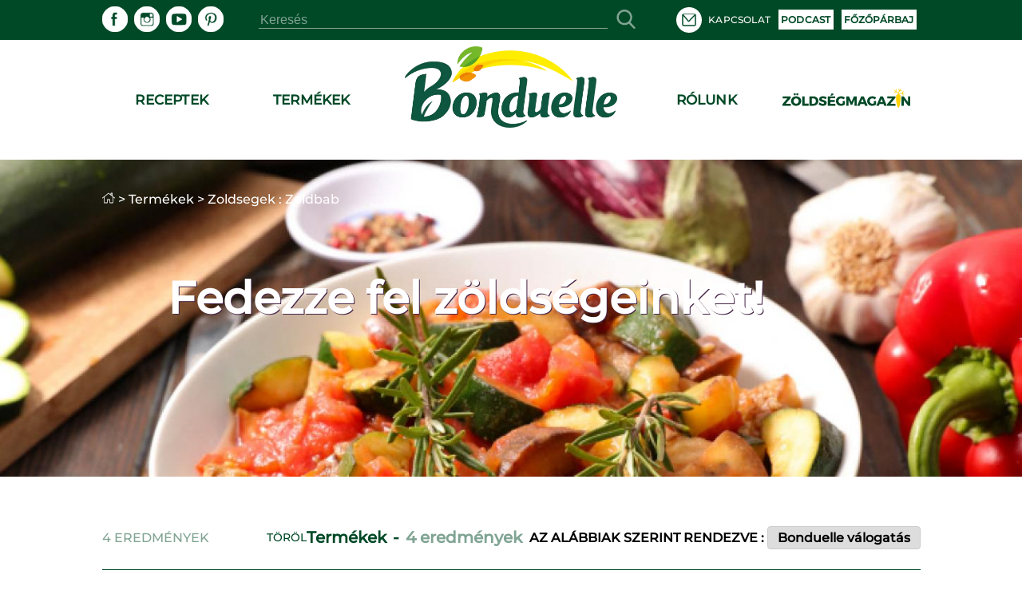

--- FILE ---
content_type: text/html; charset=utf-8
request_url: https://www.bonduelle.hu/termekek/zoldsegek/zoldbab
body_size: 99325
content:
<!DOCTYPE html><html lang="hu" data-beasties-container><head>
  <meta charset="utf-8">
  <meta name="google-site-verification" content="4NXjEDPuzCN3uGeJxiMMOlEO6nB8yXWbonQo3XqZZ4E">
  <title></title>
  <meta name="description" content="Zöldbab">
  <base href="/">
  <meta name="viewport" content="width=device-width,initial-scale=1.0">
  <meta http-equiv="X-UA-Compatible" content="IE=edge">
  <link rel="icon" type="image/x-icon" href="./assets/images/logo.ico">
  <script type="text/javascript">
    window.gdprAppliesGlobally = true;
    (function () {
      function a(e) {
        if (!window.frames[e]) {
          if (document.body && document.body.firstChild) {
            var t = document.body;
            var n = document.createElement("iframe");
            n.style.display = "none";
            n.name = e;
            n.title = e;
            t.insertBefore(n, t.firstChild)
          } else {
            setTimeout(function () {
              a(e)
            }, 5)
          }
        }
      }

      function e(n, r, o, c, s) {
        function e(e, t, n, a) {
          if (typeof n !== "function") {
            return
          }
          if (!window[r]) {
            window[r] = []
          }
          var i = false;
          if (s) {
            i = s(e, t, n)
          }
          if (!i) {
            window[r].push({
              command: e,
              parameter: t,
              callback: n,
              version: a
            })
          }
        }
        e.stub = true;

        function t(a) {
          if (!window[n] || window[n].stub !== true) {
            return
          }
          if (!a.data) {
            return
          }
          var i = typeof a.data === "string";
          var e;
          try {
            e = i ? JSON.parse(a.data) : a.data
          } catch (t) {
            return
          }
          if (e[o]) {
            var r = e[o];
            window[n](r.command, r.parameter, function (e, t) {
              var n = {};
              n[c] = {
                returnValue: e,
                success: t,
                callId: r.callId
              };
              a.source.postMessage(i ? JSON.stringify(n) : n, "*")
            }, r.version)
          }
        }
        if (typeof window[n] !== "function") {
          window[n] = e;
          if (window.addEventListener) {
            window.addEventListener("message", t, false)
          } else {
            window.attachEvent("onmessage", t)
          }
        }
      }
      e("__tcfapi", "__tcfapiBuffer", "__tcfapiCall", "__tcfapiReturn");
      a("__tcfapiLocator");
      (function (e) {
        var t = document.createElement("script");
        t.id = "spcloader";
        t.type = "text/javascript";
        t.async = true;
        t.src = "https://sdk.privacy-center.org/" + e + "/loader.js?target=" + document.location.hostname;
        t.charset = "utf-8";
        var n = document.getElementsByTagName("script")[0];
        n.parentNode.insertBefore(t, n)
      })("87259965-a0de-4daf-bf9e-ed33cbeb836e")
    })();
    window.didomiEventListeners = window.didomiEventListeners || [];
    window.didomiEventListeners.push({
          event: 'preferences.clicksavechoices',
          listener: function (context) {
            setTimeout(() => {
              window.location.reload();
            }, 500);
          }
        });
        window.didomiEventListeners.push({
          event: 'preferences.clickclose',
          listener: function (context) {
            setTimeout(() => {
              window.location.reload();
            }, 500);
          }
        });
        window.didomiEventListeners.push({
          event: 'preferences.clickagreetoall',
          listener: function (context) {
            setTimeout(() => {
              window.location.reload();
            }, 500);
          }
        });
        window.didomiEventListeners.push({
          event: 'preferences.clickdisagreetoall',
          listener: function (context) {
            setTimeout(() => {
              window.location.reload();
            }, 500);
          }
        });
        window.didomiEventListeners.push({
          event: 'notice.clickdisagree',
          listener: function (context) {
            setTimeout(() => {
              window.location.reload();
            }, 500);
          }
        });
  </script>
<style>:root{--color-green-dark:#003d21;--color-green-light:#14b072;--color-yellow:#f7cf00}html,body{height:100%}body{margin:0}</style><style>:root{--color-green-dark: #003d21;--color-green-light: #14b072;--color-yellow: #f7cf00}@font-face{font-family:Montserrat;src:url(/assets/fonts/montserrat/montserrat-medium.ttf);font-display:swap}.som-default-theme.lang-default{--font-family-regular: Montserrat, sans-serif;--font-family-medium: Montserrat, sans-serif;--font-family-semi-bold: Montserrat, sans-serif;--font-family-bold: Montserrat, sans-serif;--magazine-main-color: #14B072;--magazine-back-color: #14B072;--magazine-accent-color: white;--magazine-secondary-color: #00512C;--magazine-secondary-font-color: #80A493}.som-default-theme.lang-default .som-font-regular{font-family:Montserrat,sans-serif;font-weight:400}.som-default-theme.lang-default .som-font-medium{font-family:Montserrat,sans-serif;font-weight:500;font-style:normal;font-stretch:normal;line-height:1;letter-spacing:.2px}.som-default-theme.lang-default .som-font-bold{font-family:Montserrat,sans-serif;font-weight:700}.som-default-theme .som-main-color{color:#004927}.som-default-theme .som-main-back{background-color:#004927}.som-default-theme .som-main-stroke{stroke:#004927}.som-default-theme .som-accent-color{color:#fff}.som-default-theme .som-accent-back{background-color:#fff}.som-default-theme .som-secondary-color-hover:hover{color:#14b072!important}.som-default-theme .som-secondary-stroke-hover:hover{stroke:#14b072}.som-default-theme .som-secondary-font-color{color:#80a493}.som-default-theme .som-secondary-font-back{background-color:#80a493}@media screen and (max-width: 1024px){.som-default-theme .sf-main-color-mobile{color:#004927}}.som-default-theme .sf-secondary-font-color{color:#80a493}.som-default-theme .sf-secondary-font-color-placeholder::placeholder{color:#80a493}.som-default-theme .sf-icon-stroke{stroke:#fff}.som-default-theme .sf-icon-fill{fill:#fff}.som-default-theme .som-desktop-social,.som-default-theme .som-desktop-top-item,.som-default-theme .footer-right-social,.som-default-theme .som-mobile-menu-top-item{cursor:pointer;color:#fff;fill:#fff}.som-default-theme .som-desktop-social .som-social-network-icon,.som-default-theme .som-desktop-top-item .som-social-network-icon,.som-default-theme .footer-right-social .som-social-network-icon{fill:#fff}.som-default-theme .som-desktop-social .som-social-network-icon-size,.som-default-theme .som-desktop-top-item .som-social-network-icon-size,.som-default-theme .footer-right-social .som-social-network-icon-size{height:32px;width:32px}.som-default-theme .som-desktop-top-item .sf-icon-stroke,.som-default-theme .som-mobile-menu-top-item .sf-icon-stroke{stroke:#004927}.som-default-theme .som-desktop-social .sf-icon-fill,.som-default-theme .footer-right-social .sf-icon-fill{fill:#004927}.som-default-theme .som-desktop-top-item svg:hover .sf-icon-stroke,.som-default-theme .som-mobile-menu-top-item svg:hover .sf-icon-stroke{stroke:#14b072}.som-default-theme .som-desktop-social svg:hover .sf-icon-fill,.som-default-theme .footer-right-social svg:hover .sf-icon-fill{fill:#14b072}.som-default-theme .som-mobile-menu-social,.som-default-theme .som-mobile-header-top-right{cursor:pointer;color:#004927;fill:#004927}.som-default-theme .som-mobile-menu-social .som-social-network-icon-size{height:48px;width:48px}.som-default-theme .som-mobile-menu-social .sf-icon-fill{fill:#fff}.som-default-theme .sf-title{font-family:var(--font-family-bold);font-weight:700;line-height:1}html,body{height:100%}body{margin:0}ul{margin:0}li{list-style:none}a{color:inherit;text-decoration:none}h1{margin:0}.som-bloc{margin:32px auto;width:1025px}@media screen and (max-width: 1024px){.som-bloc{margin:50px 15px 0;width:calc(100% - 30px)}}@media screen and (max-width: 550px){.som-bloc{margin:30px 12px 0;width:calc(100% - 24px)}}
</style><link rel="stylesheet" href="styles.274a15f8ca6f5da4.css" media="print" onload="this.media='all'"><noscript><link rel="stylesheet" href="styles.274a15f8ca6f5da4.css" media="all"></noscript><meta name="p:domain_verify" content="36d961700f36de1ec3e01b816f0dd9ef"><style ng-app-id="ng">main[_ngcontent-ng-c867537891]{min-height:600px;padding-bottom:2rem}.skip-link[_ngcontent-ng-c867537891]{position:absolute;top:-40px;left:0;background:#000;color:#fff;padding:8px 16px;z-index:1000;transition:top .3s;text-decoration:none}.skip-link[_ngcontent-ng-c867537891]:focus{top:0}</style><style ng-app-id="ng">[_ngcontent-ng-c3920817021]:root{--color-green-dark: #003d21;--color-green-light: #14b072;--color-yellow: #f7cf00}.contact[_ngcontent-ng-c3920817021]{display:flex;align-items:center}.contact[_ngcontent-ng-c3920817021]   mat-icon[_ngcontent-ng-c3920817021]{margin-right:.5rem}som-mobile-header[_ngcontent-ng-c3920817021]{display:none}.som-modal[_ngcontent-ng-c3920817021]  .som-modal-container-view{top:194px}.som-modal[_ngcontent-ng-c3920817021]  .som-modal-container-icon{width:35px!important;height:35px!important;right:0!important;top:-40px!important;color:#fff!important}.som-desktop-logo[_ngcontent-ng-c3920817021]{height:70%;margin-bottom:5px;max-height:102px}.som-desktop-logo[_ngcontent-ng-c3920817021]   img[_ngcontent-ng-c3920817021]{margin:8px auto auto;height:100%;max-height:102px;display:block;max-width:100%}.som-desktop-top[_ngcontent-ng-c3920817021]{display:flex;align-items:center;width:1025px}.som-desktop-top-item[_ngcontent-ng-c3920817021]{display:inline-block;padding:0 5px;text-transform:uppercase;font-size:12px;vertical-align:middle;margin-top:auto;margin-bottom:auto}.som-desktop-top-item-button[_ngcontent-ng-c3920817021]{background:#fff;text-align:center;text-transform:uppercase;padding:5px 3px;font-size:12px;color:#004927}.som-desktop-top-icon[_ngcontent-ng-c3920817021]   sf-icon[_ngcontent-ng-c3920817021]{height:32px;width:32px}.som-desktop-social[_ngcontent-ng-c3920817021]{max-width:200px}.som-desktop-bar[_ngcontent-ng-c3920817021]  input{border-bottom:1px solid #80A493}.som-mobile-top-left[_ngcontent-ng-c3920817021], .som-mobile-top-right[_ngcontent-ng-c3920817021]{height:100%;display:flex;align-items:center}.som-mobile-top-left[_ngcontent-ng-c3920817021]   ul[_ngcontent-ng-c3920817021], .som-mobile-top-right[_ngcontent-ng-c3920817021]   ul[_ngcontent-ng-c3920817021]{padding:0;height:100%;display:flex;align-items:center;gap:1.5rem}.som-mobile-top-left[_ngcontent-ng-c3920817021]   ul[_ngcontent-ng-c3920817021]   li[_ngcontent-ng-c3920817021], .som-mobile-top-right[_ngcontent-ng-c3920817021]   ul[_ngcontent-ng-c3920817021]   li[_ngcontent-ng-c3920817021]{height:100%;display:flex;align-items:center}.som-mobile-top-left[_ngcontent-ng-c3920817021]   ul[_ngcontent-ng-c3920817021]   li[_ngcontent-ng-c3920817021]:first-child, .som-mobile-top-right[_ngcontent-ng-c3920817021]   ul[_ngcontent-ng-c3920817021]   li[_ngcontent-ng-c3920817021]:first-child{margin-left:0}.som-mobile-top-icon[_ngcontent-ng-c3920817021]{cursor:pointer;display:flex}.som-mobile-top-icon[_ngcontent-ng-c3920817021]   sf-icon[_ngcontent-ng-c3920817021]{height:34px;width:34px}.som-mobile-menu-top[_ngcontent-ng-c3920817021]{height:75px;font-size:13px;font-weight:400}.som-mobile-menu-top[_ngcontent-ng-c3920817021]   ul[_ngcontent-ng-c3920817021]{align-items:center;display:flex;height:100%;padding:0}.som-mobile-menu-top[_ngcontent-ng-c3920817021]   ul[_ngcontent-ng-c3920817021]   li[_ngcontent-ng-c3920817021]{display:inline-block;margin-left:10px;text-transform:uppercase}.som-mobile-menu-top-button[_ngcontent-ng-c3920817021]{background:#fff;text-align:center;padding:14px 9px}.som-mobile-menu-top-button[_ngcontent-ng-c3920817021]   a[_ngcontent-ng-c3920817021]{font-weight:700}.som-mobile-menu-top-item[_ngcontent-ng-c3920817021]{display:flex;align-items:center}.som-mobile-menu-top-item[_ngcontent-ng-c3920817021] > *[_ngcontent-ng-c3920817021]{display:inline-block}.som-mobile-menu-top-item-text[_ngcontent-ng-c3920817021]{margin-left:9px}.som-mobile-menu-top-icon[_ngcontent-ng-c3920817021]   sf-icon[_ngcontent-ng-c3920817021]{height:32px;width:32px}.som-mobile-menu-bottom[_ngcontent-ng-c3920817021]{margin:0 15px}.som-mobile-menu-bottom-title[_ngcontent-ng-c3920817021]{font-size:16.5px;letter-spacing:.3px;margin-bottom:10px}.som-mobile-menu-divider1[_ngcontent-ng-c3920817021]{height:2px;margin-bottom:11.5px}.som-mobile-menu-divider2[_ngcontent-ng-c3920817021]{height:2px;margin:16px 0}.som-mobile-menu-social[_ngcontent-ng-c3920817021]{padding-bottom:12px}.som-mobile-search[_ngcontent-ng-c3920817021]{height:97px;background:#fff}@media screen and (max-height: 420px){.som-mobile-header-top-icon[_ngcontent-ng-c3920817021]   sf-icon[_ngcontent-ng-c3920817021]{height:30px;width:30px}.som-mobile-header-menu-top[_ngcontent-ng-c3920817021]{height:50px;font-size:8px}.som-mobile-header-menu-top[_ngcontent-ng-c3920817021]   ul[_ngcontent-ng-c3920817021]   li[_ngcontent-ng-c3920817021]{margin-left:12px;text-transform:uppercase}.som-mobile-header-menu-top-button[_ngcontent-ng-c3920817021]{padding:9px 0 8px;font-size:8px}.som-mobile-header-menu-top-icon[_ngcontent-ng-c3920817021]   mat-icon[_ngcontent-ng-c3920817021]{height:20px;width:20px}.som-mobile-header-menu-bottom-title[_ngcontent-ng-c3920817021]{font-size:11px}.som-mobile-header-menu-divider1[_ngcontent-ng-c3920817021]{margin-bottom:8px}.som-mobile-header-menu-divider2[_ngcontent-ng-c3920817021]{margin:10px 0}.som-mobile-header-menu-social[_ngcontent-ng-c3920817021]{height:32px}.som-mobile-header-search[_ngcontent-ng-c3920817021]{height:56px}}  body.direction--rtl .sf-search-bar{text-align:start!important}  body.direction--rtl .sf-search-bar-top{margin-right:0!important;margin-left:45px}  body.direction--rtl .sf-search-il{right:auto!important;left:8px}.som-desktop-top[_ngcontent-ng-c3920817021]{display:flex;justify-content:space-between}.som-desktop-top[_ngcontent-ng-c3920817021]   sf-search-bar[_ngcontent-ng-c3920817021]{margin:0 36px}.som-desktop-top[_ngcontent-ng-c3920817021]   ul[_ngcontent-ng-c3920817021]{padding:0}@media screen and (max-width: 1024px){som-desktop-header[_ngcontent-ng-c3920817021]{display:none}som-mobile-header[_ngcontent-ng-c3920817021]{display:block}}</style><style ng-app-id="ng">[_ngcontent-ng-c3994491288]:root{--color-green-dark: #003d21;--color-green-light: #14b072;--color-yellow: #f7cf00}[_nghost-ng-c3994491288]{display:block;margin:auto;max-width:1024px}[_nghost-ng-c3994491288]   ol[_ngcontent-ng-c3994491288]{list-style:none;margin:0;padding:0;z-index:10;display:flex}[_nghost-ng-c3994491288]   ol[_ngcontent-ng-c3994491288]   a[_ngcontent-ng-c3994491288]{display:flex}[_nghost-ng-c3994491288]   ol.white[_ngcontent-ng-c3994491288]{position:absolute;top:240px;z-index:2}[_nghost-ng-c3994491288]   ol.white[_ngcontent-ng-c3994491288]   .som-breadcrumb-item[_ngcontent-ng-c3994491288]{color:#fff}[_nghost-ng-c3994491288]   ol.white[_ngcontent-ng-c3994491288]   .som-breadcrumb-item[_ngcontent-ng-c3994491288]:hover{color:#004927}.som-breadcrumb[_ngcontent-ng-c3994491288]{font-size:1rem}.som-breadcrumb-item-arrow[_ngcontent-ng-c3994491288]{margin:0 .25rem}.som-breadcrumb-item-icon[_ngcontent-ng-c3994491288]{height:1rem;width:1rem}@media screen and (max-width: 1024px){[_nghost-ng-c3994491288]   ol[_ngcontent-ng-c3994491288]{left:20px}[_nghost-ng-c3994491288]   ol.white[_ngcontent-ng-c3994491288]{top:96px}}@media screen and (max-width: 550px){[_nghost-ng-c3994491288]{display:none}}</style><style ng-app-id="ng">[_ngcontent-ng-c3931727441]:root{--color-green-dark: #003d21;--color-green-light: #14b072;--color-yellow: #f7cf00}.footer[_ngcontent-ng-c3931727441]{font-size:13px}.footer[_ngcontent-ng-c3931727441]   som-footer[_ngcontent-ng-c3931727441]{width:1025px;margin:auto}.footer-bottom-list[_ngcontent-ng-c3931727441]{display:flex;flex-wrap:wrap;font-size:10px;font-weight:700;min-height:27px;list-style:none;padding:0 0 .4em;text-transform:uppercase}.footer-bottom-list-item[_ngcontent-ng-c3931727441]{display:inline;line-height:1.6em;letter-spacing:.2px;padding-right:2em;cursor:pointer}.footer-bottom-list-item[_ngcontent-ng-c3931727441]:hover{color:#14b072}.footer-bottom-list-item-link-disable[_ngcontent-ng-c3931727441]:hover{color:#80a493;cursor:initial}.footer-right-title[_ngcontent-ng-c3931727441]{font-size:17px;margin:0 0 3px}.footer-right-list[_ngcontent-ng-c3931727441]{text-align:left;padding-left:0}.footer-right-text[_ngcontent-ng-c3931727441]{margin-bottom:10px}.footer-right-newsletter[_ngcontent-ng-c3931727441]{width:80%}.footer-right-newsletter[_ngcontent-ng-c3931727441]  .sf-mini-newsletter-form-control{color:#fff!important}.footer-right-social[_ngcontent-ng-c3931727441] {max-width:200px;margin:19px 0 16px}.footer-right-social[_ngcontent-ng-c3931727441]  .som-social-network-icon{fill:#14b072!important}.footer-right-social[_ngcontent-ng-c3931727441]  .som-social-network-icon:hover{fill:#fff!important}.footer-right-social[_ngcontent-ng-c3931727441]  .som-social-network-icon:hover .sf-icon-fill{fill:#14b072!important}.footer-right-social[_ngcontent-ng-c3931727441]  .som-social-network-icon .sf-icon-fill{fill:#fff!important}.footer-expansion-panel-title[_ngcontent-ng-c3931727441]{font-size:17px}@media screen and (max-width: 1024px){.footer[_ngcontent-ng-c3931727441]   som-footer[_ngcontent-ng-c3931727441]{width:100%}.footer-bottom-list[_ngcontent-ng-c3931727441]{margin-left:16px;margin-right:16px}.footer-right-title[_ngcontent-ng-c3931727441], .footer-right-text[_ngcontent-ng-c3931727441], .footer-right-newsletter[_ngcontent-ng-c3931727441]{display:none}.footer-expansion-panel-content[_ngcontent-ng-c3931727441]{padding-right:16px}}@media screen and (max-width: 550px){.footer[_ngcontent-ng-c3931727441]{font-size:13px}.footer-right-list[_ngcontent-ng-c3931727441]{text-align:center}.footer-bottom-list[_ngcontent-ng-c3931727441]{display:flex;justify-content:space-between;flex-wrap:wrap;font-size:8px;line-height:2em;height:55px;margin:0 10px}.footer-bottom-list-item[_ngcontent-ng-c3931727441]{padding:0 5px}.footer-expansion-panel[_ngcontent-ng-c3931727441]     .sf-ep-header{display:inline-flex}.footer-expansion-panel-title[_ngcontent-ng-c3931727441]{margin-bottom:10px}.footer-expansion-panel-content[_ngcontent-ng-c3931727441]{text-align:left;padding:0 10px}}@media screen and (max-height: 420px){.footer-left[_ngcontent-ng-c3931727441]{display:inline-block}}</style><style ng-app-id="ng">[_nghost-ng-c740748423]{display:block;height:200px}.som-header[_ngcontent-ng-c740748423]{position:fixed;width:100%;z-index:995}.som-header-container[_ngcontent-ng-c740748423]{width:100%;background-color:#fff;max-height:150px}.som-header-menu[_ngcontent-ng-c740748423]{width:1025px;margin:0 auto;display:flex;position:relative;max-height:150px;text-transform:uppercase}.som-header-menu-section[_ngcontent-ng-c740748423]{flex:1;display:flex}.som-header-menu-section-left[_ngcontent-ng-c740748423], .som-header-menu-section-right[_ngcontent-ng-c740748423]{justify-content:space-around;text-align:center}.som-header-menu-section-item[_ngcontent-ng-c740748423]{display:flex;flex-direction:column;align-items:center;justify-content:center;flex:0 0 40%;white-space:nowrap;position:relative}.som-header-menu-logo[_ngcontent-ng-c740748423]{min-height:100px;position:relative}.som-header-menu-logo-img[_ngcontent-ng-c740748423]{margin:15px auto auto;height:70%;display:block}.som-header-menu-logo-text[_ngcontent-ng-c740748423]{text-align:center;font-size:12px;width:100%;position:absolute;white-space:break-spaces}.som-header-top[_ngcontent-ng-c740748423]{display:flex;justify-content:center;align-items:center;height:50px}.som-header-top-icon-right[_ngcontent-ng-c740748423]{width:40%;display:inline-block;text-align:right;padding:0}.som-header-top-icon-right[_ngcontent-ng-c740748423]   li[_ngcontent-ng-c740748423]{display:inline-block;padding:0 5px}</style><style ng-app-id="ng">[_ngcontent-ng-c489317862]:root{--color-green-dark: #003d21;--color-green-light: #14b072;--color-yellow: #f7cf00}[_nghost-ng-c489317862]{display:inline-block}ul[_ngcontent-ng-c489317862]{padding:0;height:100%;display:flex}ul[_ngcontent-ng-c489317862]   li[_ngcontent-ng-c489317862]{list-style:none;display:inline-block;margin-right:8px}  body.direction--rtl ul li.som-social-network-container{margin-right:0;margin-left:8px}mat-icon[_ngcontent-ng-c489317862]{stroke:#fff}</style><style ng-app-id="ng">input[type=text],select{-webkit-appearance:none}.sf-button{border:none;cursor:pointer;width:fit-content;text-decoration:none;text-align:center;text-transform:uppercase;font-size:15px;padding:10px 20px;font-weight:700;background-color:transparent}.sf-popover-backdrop{background:none}.sf-global-display-mobile{display:none}.sf-global-display-deckstop{display:block}.sf-main-color,.sf-main-color-hover:hover{color:#004927}@media screen and (max-width: 1024px){.sf-main-color-mobile{color:#004927}}.sf-main-back,.sf-main-back-hover:hover{background-color:#004927}.sf-main-border-top{border-top:1px solid #004927}@media screen and (max-width: 1024px){.sf-main-border-top-mobile{border-top:1px solid #004927}}.sf-main-border-bottom{border-bottom:1px solid #004927}@media screen and (max-width: 1024px){.sf-main-border-bottom-mobile{border-top:1px solid #004927}}.sf-main-stroke,.sf-main-stroke:hover{stroke:#004927}.sf-secondary-color,.sf-secondary-color-hover:hover{color:#14b072}.sf-secondary-back{background-color:#14b072}.sf-secondary-back-hover-full:hover,.sf-secondary-back-hover-full:active,.sf-secondary-back-hover-full:focus{background-color:#14b072}.sf-secondary-border-top{border-top:1px solid #14B072}.sf-secondary-border-bottom{border-bottom:1px solid #14B072}.sf-secondary-stroke,.sf-secondary-stroke-hover:hover{stroke:#14b072}.sf-secondary-fill{fill:#14b072}.sf-secondary-font-color{color:#80a493}.sf-secondary-font-color-placeholder::placeholder{color:#0049273b}.sf-secondary-font-border-top{border-top:1px solid #80A493}.sf-secondary-font-border-bottom{border-bottom:1px solid #80A493}.sf-accent-color,.sf-accent-color-hover:hover{color:#fff}.sf-accent-color-hover-full:hover,.sf-accent-color-hover-full:active,.sf-accent-color-hover-full:focus{color:#fff}.sf-accent-back{background-color:#fff}.sf-accent-back-hover-full:hover,.sf-accent-back-hover-full:active,.sf-accent-back-hover-full:focus{background-color:#fff}.sf-accent-back-hover:hover{background-color:#fff}.sf-error-color{color:red}.sf-icon-stroke{stroke:#fff}.sf-icon-fill{fill:#fff}@media screen and (max-width: 1024px){.sf-button{font-size:13px}}@media screen and (max-width: 550px){.sf-global-display-mobile{display:block}.sf-global-display-deckstop{display:none}}button{border:none;background:none;padding:0;color:inherit}input[type=search]::-webkit-search-cancel-button{appearance:none;display:none}.sr-only{position:absolute;width:1px;height:1px;padding:0;margin:-1px;overflow:hidden;clip:rect(0 0 0 0);border:0;white-space:nowrap}.sf-search{align-items:center;display:flex;height:100%;margin:auto;position:relative}.sf-search .sf-highlighted{font-weight:700}.sf-search-il{right:8px;position:absolute;margin:0 8px}.sf-search-bar{background:transparent;border:none;flex:1;font-size:inherit;position:relative}.sf-search-bar-top{margin-right:45px}.sf-search-bar-icon{cursor:pointer;width:18px;height:100%}.sf-search-bar-icon-container{position:absolute;margin:0 8px;right:8px}@media screen and (max-width: 1024px){.sf-search-il{position:absolute;margin:0 8px;right:auto;left:8px}}
</style><style ng-app-id="ng">mat-icon,mat-icon.mat-primary,mat-icon.mat-accent,mat-icon.mat-warn{color:var(--mat-icon-color, inherit)}.mat-icon{-webkit-user-select:none;user-select:none;background-repeat:no-repeat;display:inline-block;fill:currentColor;height:24px;width:24px;overflow:hidden}.mat-icon.mat-icon-inline{font-size:inherit;height:inherit;line-height:inherit;width:inherit}.mat-icon.mat-ligature-font[fontIcon]::before{content:attr(fontIcon)}[dir=rtl] .mat-icon-rtl-mirror{transform:scale(-1, 1)}.mat-form-field:not(.mat-form-field-appearance-legacy) .mat-form-field-prefix .mat-icon,.mat-form-field:not(.mat-form-field-appearance-legacy) .mat-form-field-suffix .mat-icon{display:block}.mat-form-field:not(.mat-form-field-appearance-legacy) .mat-form-field-prefix .mat-icon-button .mat-icon,.mat-form-field:not(.mat-form-field-appearance-legacy) .mat-form-field-suffix .mat-icon-button .mat-icon{margin:auto}</style><style ng-app-id="ng">:root{--color-green-dark: #003d21;--color-green-light: #14b072;--color-yellow: #f7cf00}.overlay{background-color:#0006;display:block;height:calc(var(--vh, 1vh) * 100);opacity:1;pointer-events:none;position:fixed;right:0;top:0;transition:all .25s cubic-bezier(.65,0,.35,1);width:100vw;z-index:4}.som-mobile-header{font-weight:700;height:80px}.som-mobile-header-top{background:#fff;display:flex;height:80px;position:fixed;width:100%;z-index:5;box-sizing:border-box;padding-left:1rem;padding-right:1rem;border-bottom:.0625rem solid #d2cdc9;justify-content:space-between;align-items:center}.som-mobile-header-top-search{font-size:40px;top:80px;left:0;position:fixed;width:100%;transform:translateY(-100%);transition:transform .3s ease-in-out}.som-mobile-header-top-search.opened{transform:translateY(0)}.som-mobile-header-top-search .sf-search-bar{margin-left:12px}.som-mobile-header-top-logo{flex:1 0}.som-mobile-header-top-logo img{height:70px}.som-mobile-header-top-right{display:flex;flex:0 0 0px;justify-content:flex-end;align-items:center;padding:0 16px}.som-mobile-header-top-toggle{flex:0 1 53px;display:flex;justify-content:center;align-items:center;margin-left:1rem}.som-mobile-header-top-toggle-close{height:100%;display:flex;align-items:center}.som-mobile-header-top-toggle-close mat-icon{width:16px;height:16px}.som-mobile-header-menu{display:flex;flex-direction:column;height:calc(100% - 80px);width:100%;position:fixed;right:0;text-align:left;top:80px;z-index:5;transform:translate(100%);transition:transform .3s ease-in-out}.som-mobile-header-menu.opened{transform:translate(0)}.som-mobile-header-menu-bottom{flex:0}.som-mobile-header-menu-item{font-size:16px;text-align:left!important;text-transform:uppercase;margin:0 0 50px 15px}.som-mobile-header-menu-item:first-child{padding-top:50px}.som-mobile-header-menu-item:last-child{padding-bottom:0}.som-mobile-header-menu-item-container{display:flex;flex-direction:column;overflow-y:scroll}.som-mobile-header h1{padding-top:0}.som-mobile-header .sf-mini-newsletter-form-control{color:#004927!important}@media screen and (max-width: 1024px){.som-mobile-header-top-logo img{height:48px}.som-mobile-header-menu.opened{transform:translate(30%)}}@media screen and (max-width: 550px),screen and (max-height: 420px){.som-mobile-header,.som-mobile-header-top{height:80px}.som-mobile-header-top-search{font-size:25px}.som-mobile-header-top-search .sf-search{justify-content:space-between}.som-mobile-header-top-search .sf-search-bar{width:275px;margin-left:10px}.som-mobile-header-top-logo{flex:0 1;display:flex;align-items:center}.som-mobile-header-top-right{height:100%;align-items:center;display:flex;flex:1 0}.som-mobile-header-top-toggle{cursor:pointer;flex:0 1 37px;height:100%;display:flex;align-items:center}.som-mobile-header-menu-item{font-size:15px;margin:0 0 32px 12px}.som-mobile-header-menu-item:first-child{padding-top:32px}.som-mobile-header-menu-item:last-child{padding-bottom:0}.som-mobile-header-menu-item .mat-icon{height:11px;width:11px}.som-mobile-header-menu.opened{transform:translate(0)}}
</style><style ng-app-id="ng">.sf-autocomplete-panel{background:#fff;visibility:hidden;max-width:none;max-height:fit-content;position:relative;width:calc(100% + 32px);margin:0 -16px}.sf-autocomplete-panel.sf-autocomplete-visible{visibility:visible}.sf-autocomplete-panel.sf-autocomplete-hidden{visibility:hidden}.sf-autocomplete-panel .sf-autocomplete-panel-above{border-radius:0}.sf-autocomplete-panel .sf-divider-horizontal{margin-top:-1px}
</style><style ng-app-id="ng">[_ngcontent-ng-c4264384510]:root{--color-green-dark: #003d21;--color-green-light: #14b072;--color-yellow: #f7cf00}[_nghost-ng-c4264384510]{display:block}.som-footer[_ngcontent-ng-c4264384510]{width:100%;z-index:2}.som-footer-container[_ngcontent-ng-c4264384510]{padding:37px 0 16px}.som-footer-left[_ngcontent-ng-c4264384510]{display:inline-block;vertical-align:top;width:calc(34% - 8px)}.som-footer-left-no-newsletter[_ngcontent-ng-c4264384510]{width:calc(45% - 8px)}.som-footer-left-container[_ngcontent-ng-c4264384510]{display:flex;flex:1 0;flex-direction:column}.som-footer-right[_ngcontent-ng-c4264384510]{display:inline-block;margin-left:8px;vertical-align:top;width:calc(33% - 8px)}.som-footer-right-no-newsletter[_ngcontent-ng-c4264384510]{width:calc(15% - 8px)}.som-footer-center[_ngcontent-ng-c4264384510]{display:inline-block;margin-left:8px;margin-right:8px;vertical-align:top;width:calc(33% - 16px)}.som-footer-center-group[_ngcontent-ng-c4264384510]{display:table-cell;width:50%}.som-footer-center-group-title[_ngcontent-ng-c4264384510]{font-size:17px;margin:0;margin-bottom:1rem}.som-footer-center-group-list[_ngcontent-ng-c4264384510]{flex-direction:column;list-style:none;padding:0 6px 0 0}.som-footer-center-group-list-item[_ngcontent-ng-c4264384510]{flex:1;margin-bottom:3px}.som-footer-center-group-list-item[_ngcontent-ng-c4264384510]   a[_ngcontent-ng-c4264384510]{display:flex}.som-footer-center-group-list-item-img[_ngcontent-ng-c4264384510]{height:30px}.som-footer-center-no-newsletter[_ngcontent-ng-c4264384510]{width:calc(40% - 8px);display:inline-flex}.som-footer-divider[_ngcontent-ng-c4264384510]{display:none}@media screen and (max-width: 1024px){.som-footer-container[_ngcontent-ng-c4264384510]{position:relative;padding:25px 16px 16px}.som-footer-left[_ngcontent-ng-c4264384510]{width:calc(50% - 8px);margin-bottom:50px}.som-footer-left-no-newsletter[_ngcontent-ng-c4264384510]{width:calc(30% - 8px)!important;display:inline-block!important}.som-footer-center[_ngcontent-ng-c4264384510]{width:calc(50% - 16px)}.som-footer-center-group-list-item[_ngcontent-ng-c4264384510]{display:flex;align-items:center;justify-content:center;height:32px}.som-footer-right[_ngcontent-ng-c4264384510]{margin-left:16px;position:absolute;bottom:0;left:0;width:50%}.som-footer-right-no-newsletter[_ngcontent-ng-c4264384510]{width:calc(20% - 8px)!important;position:initial!important}.som-footer-divider[_ngcontent-ng-c4264384510]{display:none}}@media screen and (max-width: 550px){.som-footer[_ngcontent-ng-c4264384510]{text-align:center}.som-footer-container[_ngcontent-ng-c4264384510]{padding:14px 12px 8px}.som-footer-left[_ngcontent-ng-c4264384510]{width:100%;margin-bottom:0}.som-footer-left-no-newsletter[_ngcontent-ng-c4264384510]{width:100%!important}.som-footer-center[_ngcontent-ng-c4264384510]{margin:0;width:100%}.som-footer-center-group[_ngcontent-ng-c4264384510]{display:block;width:100%}.som-footer-center-group-title[_ngcontent-ng-c4264384510]{font-size:15px}.som-footer-center-group-list[_ngcontent-ng-c4264384510]{padding-right:0}.som-footer-center-group-list-item[_ngcontent-ng-c4264384510]   a[_ngcontent-ng-c4264384510]{height:100%;align-items:center}.som-footer-center-group-list-item-img[_ngcontent-ng-c4264384510]{padding-left:10px}.som-footer-center-no-newsletter[_ngcontent-ng-c4264384510]{display:block}.som-footer-right[_ngcontent-ng-c4264384510]{margin:0;position:relative;width:100%;display:block}.som-footer-right-no-newsletter[_ngcontent-ng-c4264384510]{margin:0!important;position:relative!important;width:100%!important;display:block!important}.som-footer-divider[_ngcontent-ng-c4264384510]{display:block;height:1px;width:100%;margin:12px 0}}</style><style ng-app-id="ng">[_nghost-ng-c3201514207]{display:block}.sf-ep-header[_ngcontent-ng-c3201514207]{display:inline-flex;align-items:baseline}.sf-ep-header-title[_ngcontent-ng-c3201514207]{display:inline;margin:0}.sf-ep-header-toggle[_ngcontent-ng-c3201514207]{display:inline-block;margin-left:8px}.sf-ep-header-toggle-icon[_ngcontent-ng-c3201514207]{height:11px;width:11px}.sf-ep-header-clickable[_ngcontent-ng-c3201514207]{cursor:pointer}.sf-ep-container[_ngcontent-ng-c3201514207]{overflow:hidden;position:relative;height:auto}.sf-ep-content[_ngcontent-ng-c3201514207]{position:absolute;inset:0}</style><style ng-app-id="ng">[_ngcontent-ng-c358214029]:root{--color-green-dark: #003d21;--color-green-light: #14b072;--color-yellow: #f7cf00}.item-list[_ngcontent-ng-c358214029]{display:grid;grid-template-columns:repeat(3,1fr);gap:3rem;margin-top:1rem}@media screen and (max-width: 550px){.item-list[_ngcontent-ng-c358214029]{grid-template-columns:repeat(2,1fr);gap:1.5rem}}</style><meta _ngcontent-ng-c358214029 name="robots" content="INDEX,FOLLOW"><script type="text/javascript" src="/ruxitagentjs_ICANVfqru_10327251022105625.js" data-dtconfig="rid=RID_-225090252|rpid=57890327|domain=bonduelle.hu|reportUrl=/rb_bf75358etl|app=75ddabf27497362f|owasp=1|featureHash=ICANVfqru|srsr=10000|rdnt=1|uxrgce=1|srcss=0|cuc=byhj0y66|srxcss=0|srxicss=0|mel=100000|dpvc=1|lastModification=1767715681386|tp=500,50,0|srbbv=2|agentUri=/ruxitagentjs_ICANVfqru_10327251022105625.js"></script><style ng-app-id="ng">[_ngcontent-ng-c3506423325]:root{--color-green-dark: #003d21;--color-green-light: #14b072;--color-yellow: #f7cf00}.title-s20[_ngcontent-ng-c3506423325]{font-size:24px!important}.som-menu-item[_ngcontent-ng-c3506423325]{cursor:default;display:inline-block;width:100%}.som-menu-item-link[_ngcontent-ng-c3506423325]{font-size:17px;font-weight:700;letter-spacing:.2px;vertical-align:middle;z-index:5;position:relative;white-space:normal}.som-menu-item-link[_ngcontent-ng-c3506423325]:hover{color:#14b072}.som-menu-item-img[_ngcontent-ng-c3506423325]{height:36px;vertical-align:middle;max-width:93px;display:block;margin:auto}.som-menu-item-svg[_ngcontent-ng-c3506423325]{height:100%;width:100px;line-height:1px;overflow:visible}.som-menu-item-svg.logo-hu[_ngcontent-ng-c3506423325]{width:160px;height:24px}.som-menu-item-svg[_ngcontent-ng-c3506423325]  svg{overflow:initial!important}.som-menu-item-dropdown[_ngcontent-ng-c3506423325]{visibility:hidden;opacity:0;position:absolute;padding:10px 20px;background:transparent;margin:0;text-align:left;min-width:150px!important;transform:translateY(-1em);transition:all .3s ease-in-out}  .direction--rtl .som-menu-item-dropdown{text-align:right}.som-menu-item-dropdown[_ngcontent-ng-c3506423325]   li[_ngcontent-ng-c3506423325]{list-style:none;padding:7px 0;font-size:12px}.som-menu-item-dropdown[_ngcontent-ng-c3506423325]   li[_ngcontent-ng-c3506423325]:first-child{padding-top:14px}.som-menu-item-dropdown[_ngcontent-ng-c3506423325]   li[_ngcontent-ng-c3506423325]:last-child{padding-bottom:14px}.som-menu-item-dropdown[_ngcontent-ng-c3506423325]   li[_ngcontent-ng-c3506423325]:hover{color:#14b072}.som-menu-item[_ngcontent-ng-c3506423325]   .visible[_ngcontent-ng-c3506423325]{visibility:visible;opacity:1;transform:translateY(0);background:#fff}.som-menu-item-expansion-img[_ngcontent-ng-c3506423325]{height:36px;vertical-align:middle;max-width:93px;display:block}.som-menu-item-expansion-svg[_ngcontent-ng-c3506423325], .som-menu-item-expansion[_ngcontent-ng-c3506423325]   mat-icon[_ngcontent-ng-c3506423325]{height:50px;min-width:136px}.som-menu-item-expansion-child[_ngcontent-ng-c3506423325]{padding:0 0 50px 50px;font-size:14px;font-weight:300;line-height:1.09;letter-spacing:.2px}.som-menu-item-expansion-child[_ngcontent-ng-c3506423325]:first-child{padding-top:50px}.som-menu-item-expansion-child[_ngcontent-ng-c3506423325]:last-child{padding-bottom:0}.som-menu-item[_ngcontent-ng-c3506423325]  .sf-ep-header-clickable .sf-ep-header-toggle-icon, .som-menu-item[_ngcontent-ng-c3506423325]  .sf-ep-header-clickable mat-icon{height:17px;width:12px}@media screen and (max-width: 1024px){.som-menu-item-expansion-vegeta[_ngcontent-ng-c3506423325], .som-menu-item-expansion[_ngcontent-ng-c3506423325]   mat-icon[_ngcontent-ng-c3506423325]{height:130px;min-width:136px;margin-left:-10px;margin-top:-25px}.som-menu-item[_ngcontent-ng-c3506423325]  .sf-ep-header-clickable .sf-ep-header-toggle-icon, .som-menu-item[_ngcontent-ng-c3506423325]  .sf-ep-header-clickable mat-icon{height:14px;width:14px;font-size:14px}}@media screen and (max-width: 550px),screen and (max-height: 420px){.som-menu-item-expansion-svg[_ngcontent-ng-c3506423325], .som-menu-item-expansion[_ngcontent-ng-c3506423325]   mat-icon[_ngcontent-ng-c3506423325]{height:38px;min-height:38px;min-width:103px}.som-menu-item-expansion-vegeta[_ngcontent-ng-c3506423325], .som-menu-item-expansion[_ngcontent-ng-c3506423325]   mat-icon[_ngcontent-ng-c3506423325]{height:87px!important;min-width:136px;margin-left:-27px;margin-top:-21px}.som-menu-item-expansion-child[_ngcontent-ng-c3506423325]{font-size:13px;padding:0 0 32px 20px}.som-menu-item-expansion-child[_ngcontent-ng-c3506423325]:first-child{padding-top:32px}.som-menu-item[_ngcontent-ng-c3506423325]  .sf-ep-header-clickable .sf-ep-header-toggle-icon, .som-menu-item[_ngcontent-ng-c3506423325]  .sf-ep-header-clickable mat-icon{height:10px;width:10px;font-size:10px}}.hidden[_ngcontent-ng-c3506423325]{display:none}</style><style ng-app-id="ng">[_ngcontent-ng-c3002016073]:root{--color-green-dark: #003d21;--color-green-light: #14b072;--color-yellow: #f7cf00}.banner[_ngcontent-ng-c3002016073]{position:relative;max-width:1450px;margin:auto}.banner-text[_ngcontent-ng-c3002016073]{position:absolute;transform:translateY(-50%);left:210px;right:240px;top:50%}.button-link[_ngcontent-ng-c3002016073]{background:#fff;font-family:var(--font-family-bold);font-weight:700;padding:10px 20px;text-transform:uppercase;color:var(--color-green-dark)}.button-link[_ngcontent-ng-c3002016073]:hover{background:var(--color-green-dark);color:#fff}img[_ngcontent-ng-c3002016073]{width:100%;height:auto;max-height:450px;object-fit:cover;transition:filter .15s ease-in-out}.uppertitle[_ngcontent-ng-c3002016073]{font-size:2rem;text-transform:uppercase;line-height:2rem;margin-bottom:1rem}.title[_ngcontent-ng-c3002016073]{font-size:3.5rem;line-height:3.5rem;margin-bottom:3.5rem}.title[_ngcontent-ng-c3002016073], .uppertitle[_ngcontent-ng-c3002016073]{font-family:var(--font-family-bold);font-weight:700;color:#fff;text-shadow:.02em .02em #424}a[_ngcontent-ng-c3002016073]:hover   img[_ngcontent-ng-c3002016073]{filter:brightness(.75)}@media screen and (max-width: 1024px){.banner-text[_ngcontent-ng-c3002016073]{left:20px;right:40px}.uppertitle[_ngcontent-ng-c3002016073]{font-size:1.5rem;line-height:1.5rem}.title[_ngcontent-ng-c3002016073]{font-size:2rem;line-height:2rem}}@media screen and (max-width: 550px){.uppertitle[_ngcontent-ng-c3002016073]{font-size:1rem;line-height:1rem;margin-bottom:.5rem}.title[_ngcontent-ng-c3002016073]{font-size:1.2rem;line-height:1.2rem;margin-top:.25rem;margin-bottom:1rem}.button-link[_ngcontent-ng-c3002016073]{font-size:.75rem;padding:8px}}</style><script _ngcontent-ng-c3994491288 type="application/ld+json" id="json-ld-breadcrumb">{"@context":"https://schema.org","@type":"BreadcrumbList","itemListElement":[{"@type":"ListItem","position":1,"name":"Termékek","item":"https://www.bonduelle.hu/termekek"},{"@type":"ListItem","position":2,"name":"Zoldsegek : Zoldbab"}]}</script><link rel="canonical" href="https://www.bonduelle.hu/termekek/zoldsegek/zoldbab"><style ng-app-id="ng">[_ngcontent-ng-c1138452426]:root{--color-green-dark: #003d21;--color-green-light: #14b072;--color-yellow: #f7cf00}.wrapper[_ngcontent-ng-c1138452426]{display:flex;align-items:center;gap:1rem;height:5rem;border-bottom:.0625rem solid #004927;position:sticky;top:150px;background:#fff;z-index:3}.wrapper[_ngcontent-ng-c1138452426]   .filters-button[_ngcontent-ng-c1138452426]{display:none;background:#fff;border:.0625rem solid #ccc;border-radius:.25rem;padding:.25rem .5rem;font-family:Montserrat;font-weight:700;cursor:pointer}.wrapper[_ngcontent-ng-c1138452426]   .filters-button.active[_ngcontent-ng-c1138452426]{background:#004927;color:#fff;border-color:#004927}.wrapper[_ngcontent-ng-c1138452426]   .filters-container[_ngcontent-ng-c1138452426]{width:16rem;display:flex;justify-content:space-between}.wrapper[_ngcontent-ng-c1138452426]   .filters-container[_ngcontent-ng-c1138452426]   .remove-filters-btn[_ngcontent-ng-c1138452426]{color:#004927;cursor:pointer;border:none;background:none;text-transform:uppercase;font-family:Montserrat;font-size:.875rem}.wrapper[_ngcontent-ng-c1138452426]   .filters-container[_ngcontent-ng-c1138452426]   p[_ngcontent-ng-c1138452426]{font-family:Montserrat;font-size:1rem;font-weight:500;color:#80a493;text-transform:uppercase;margin:0}.wrapper[_ngcontent-ng-c1138452426]   .results-container[_ngcontent-ng-c1138452426]{display:flex;align-items:center;justify-content:space-between;gap:1rem;flex:1}.wrapper[_ngcontent-ng-c1138452426]   .results-container[_ngcontent-ng-c1138452426]   h1[_ngcontent-ng-c1138452426]{color:#004927;font-size:1.25rem;font-family:Montserrat;font-weight:700}.wrapper[_ngcontent-ng-c1138452426]   .results-container[_ngcontent-ng-c1138452426]   h1[_ngcontent-ng-c1138452426]   .separator[_ngcontent-ng-c1138452426]{margin-left:.5rem;margin-right:.5rem}.wrapper[_ngcontent-ng-c1138452426]   .results-container[_ngcontent-ng-c1138452426]   h1[_ngcontent-ng-c1138452426]   .nb-results[_ngcontent-ng-c1138452426]{color:#80a493}.wrapper[_ngcontent-ng-c1138452426]   .results-container[_ngcontent-ng-c1138452426]   .sort-container[_ngcontent-ng-c1138452426]{text-align:right}.wrapper[_ngcontent-ng-c1138452426]   .results-container[_ngcontent-ng-c1138452426]   .sort-text[_ngcontent-ng-c1138452426]{text-transform:uppercase;font-family:Montserrat;font-weight:700;font-size:1rem}.wrapper[_ngcontent-ng-c1138452426]   .results-container[_ngcontent-ng-c1138452426]   select[_ngcontent-ng-c1138452426]{border:1px solid #ccc;border-radius:.25rem;font-size:1rem;font-weight:700;font-family:Montserrat;padding:.25rem .75rem;cursor:pointer}.group[_ngcontent-ng-c1138452426]{display:flex;gap:1.5rem}.group[_ngcontent-ng-c1138452426]   .filters[_ngcontent-ng-c1138452426]{width:16rem}.group[_ngcontent-ng-c1138452426]   .content[_ngcontent-ng-c1138452426]{flex:1}@media screen and (max-width: 1024px){.wrapper[_ngcontent-ng-c1138452426]{top:80px;width:calc(100vw - 24px)}}@media screen and (max-width: 550px),screen and (max-height: 420px){.wrapper[_ngcontent-ng-c1138452426]   .sort-text[_ngcontent-ng-c1138452426], .wrapper[_ngcontent-ng-c1138452426]   .separator[_ngcontent-ng-c1138452426]{display:none}.wrapper[_ngcontent-ng-c1138452426]   .filters-button[_ngcontent-ng-c1138452426]{display:block}.wrapper[_ngcontent-ng-c1138452426]   .filters-container[_ngcontent-ng-c1138452426]{display:none}.wrapper[_ngcontent-ng-c1138452426]   .results-container[_ngcontent-ng-c1138452426]   h1[_ngcontent-ng-c1138452426]{font-size:.875rem;display:flex;flex-direction:column}.wrapper[_ngcontent-ng-c1138452426]   .results-container[_ngcontent-ng-c1138452426]   select[_ngcontent-ng-c1138452426]{font-size:.75rem}.group[_ngcontent-ng-c1138452426]{gap:0}.group[_ngcontent-ng-c1138452426]   .filters[_ngcontent-ng-c1138452426]{width:0}}</style><style ng-app-id="ng">[_ngcontent-ng-c4277972647]:root{--color-green-dark: #003d21;--color-green-light: #14b072;--color-yellow: #f7cf00}.filter-title[_ngcontent-ng-c4277972647]{margin:0;color:#80a493;text-transform:uppercase;font-size:1rem;font-family:Montserrat;font-weight:500;margin-bottom:1rem;display:flex;justify-content:space-between}.filter-title[_ngcontent-ng-c4277972647]   .remove-filter-text[_ngcontent-ng-c4277972647]{color:#004927;cursor:pointer}.filters-container[_ngcontent-ng-c4277972647]{display:flex;flex-direction:column;max-height:75%}@media screen and (max-width: 550px),screen and (max-height: 420px){.menu-desktop[_ngcontent-ng-c4277972647]{display:none}.overlay[_ngcontent-ng-c4277972647]{display:block;position:fixed;top:0;left:0;z-index:99;background:#00000080;width:100%;height:100%}.menu-mobile[_ngcontent-ng-c4277972647]{position:fixed;top:0;left:0;width:12.5rem;height:100%;background:#fff;box-shadow:.1875rem 0 .3125rem #4e4e4e;z-index:100;padding:2.5rem}.menu-mobile[_ngcontent-ng-c4277972647]   .filter-content[_ngcontent-ng-c4277972647]{max-height:80vh;overflow:scroll;flex:1}.close-button[_ngcontent-ng-c4277972647]{display:flex;height:3rem;width:100%;align-items:center;justify-content:center;background-color:#004927;border-radius:.25rem;color:#fff;font-size:1.25rem;margin-top:2rem}}</style><style ng-app-id="ng">[_ngcontent-ng-c3156797656]:root{--color-green-dark: #003d21;--color-green-light: #14b072;--color-yellow: #f7cf00}img[_ngcontent-ng-c3156797656]{width:100%;height:100%;object-fit:contain;flex:1}figure[_ngcontent-ng-c3156797656]{margin:0;display:flex;flex-direction:column;position:relative;height:100%}figcaption[_ngcontent-ng-c3156797656]{font-family:var(--font-family-bold);font-weight:700;font-size:.875rem;text-align:center;color:var(--color-green-dark);border-bottom:1px solid var(--color-green-dark);padding-bottom:.5rem;display:flex;justify-content:center;align-items:flex-end}@media screen and (max-width: 550px){figure[_ngcontent-ng-c3156797656]   img[_ngcontent-ng-c3156797656]{max-width:160px;margin:auto}figcaption[_ngcontent-ng-c3156797656]{font-size:.75rem}}</style><style ng-app-id="ng">legend[_ngcontent-ng-c2820750427]{font-family:var(--font-family-bold);font-size:1rem;font-weight:700;color:var(--color-green-dark);padding-top:1rem;padding-bottom:1rem}.filters-section[_ngcontent-ng-c2820750427]{border:none;border-bottom:1px solid var(--color-green-dark);padding:0;padding-bottom:.5rem}.blocks-list[_ngcontent-ng-c2820750427]{display:flex;gap:.5rem;flex-wrap:wrap}.images-list[_ngcontent-ng-c2820750427]{display:flex;gap:1rem;flex-wrap:wrap}.view-more[_ngcontent-ng-c2820750427]{font-family:var(--font-family-bold);font-size:1rem;color:var(--color-green-light);cursor:pointer}.view-more[_ngcontent-ng-c2820750427]:hover{color:var(--color-green-dark)}</style><style ng-app-id="ng">@charset "UTF-8";.checkbox-filter[_ngcontent-ng-c3936511647]{display:flex;align-items:center;font-size:16px;cursor:pointer;gap:8px;margin:.6rem 0;color:var(--color-green-dark);font-size:.85rem;font-family:var(--font-family-regular)}.nb-results[_ngcontent-ng-c3936511647]{color:#80a493}.checkbox-filter[_ngcontent-ng-c3936511647]   input[_ngcontent-ng-c3936511647]{display:none}.checkbox-filter[_ngcontent-ng-c3936511647]   .checkmark[_ngcontent-ng-c3936511647]{width:16px;height:16px;border:1px solid var(--color-green-dark);border-radius:4px;display:inline-block;position:relative;transition:all .3s ease}.checkbox-filter[_ngcontent-ng-c3936511647]   .checkmark.checked[_ngcontent-ng-c3936511647]{background-color:var(--color-green-dark);border-color:var(--color-green-dark)}.checkbox-filter[_ngcontent-ng-c3936511647]   .checkmark.checked[_ngcontent-ng-c3936511647]:after{content:"";position:absolute;left:50%;top:50%;width:4px;height:8px;border:solid white;border-width:0 2px 2px 0;transform:translate(-50%,-50%) rotate(45deg)}.checkbox-filter[_ngcontent-ng-c3936511647]:hover   .checkmark[_ngcontent-ng-c3936511647]{border-color:var(--color-green-light)}</style></head>

<body><!--nghm-->
  <som-root ng-version="19.2.0" ngh="18" ng-server-context="ssr"><router-outlet></router-outlet><som-main-app _nghost-ng-c867537891 class="ng-star-inserted" ngh="17"><a _ngcontent-ng-c867537891 href="#main-content" class="skip-link ng-star-inserted"> Skip to main content </a><div _ngcontent-ng-c867537891 class="som-default-theme lang-default ng-star-inserted"><som-header _ngcontent-ng-c867537891 _nghost-ng-c3920817021 ngh="6"><header _ngcontent-ng-c3920817021><som-desktop-header _ngcontent-ng-c3920817021 _nghost-ng-c740748423 class="ng-tns-c740748423-0 ng-star-inserted" ngh="0"><div _ngcontent-ng-c740748423 class="som-header ng-tns-c740748423-0"><div _ngcontent-ng-c740748423 class="som-header-top som-accent-color som-main-back som-font-medium ng-tns-c740748423-0"><nav _ngcontent-ng-c3920817021 top-bar aria-label="Social media navigation, search bar and contact" class="som-desktop-top ng-tns-c740748423-0"><div _ngcontent-ng-c3920817021><som-social-networks _ngcontent-ng-c3920817021 origin="Header" class="som-desktop-social" _nghost-ng-c489317862 ngh="2"><ul _ngcontent-ng-c489317862 aria-label="Social network" role="list"><li _ngcontent-ng-c489317862 role="listitem" class="som-social-network-container ng-star-inserted"><a _ngcontent-ng-c489317862 target="_blank" rel="noopener noreferrer" class="som-social-network" href="https://www.facebook.com/bonduelle.hu" aria-label="Ouvrir facebook dans une nouvelle fenêtre"><mat-icon _ngcontent-ng-c489317862 role="img" aria-hidden="true" svgicon="facebook_round" class="mat-icon notranslate som-social-network-icon som-social-network-icon-size mat-icon-no-color ng-star-inserted" data-mat-icon-type="svg" data-mat-icon-name="facebook_round" ngh="1"><svg viewBox="0 0 48 48" fit="" height="100%" width="100%" preserveAspectRatio="xMidYMid meet" focusable="false"><g fill-rule="evenodd">
      <circle cx="24" cy="24" r="24"/>
      <path class="sf-icon-fill" d="M19.48 14.4h-3.6v12.8h-5.34V14.4H8V9.9h2.54V6.96c0-2.09 1-5.36 5.39-5.36h3.95v4.41h-2.87c-.47 0-1.13.24-1.13 1.23V9.9h4.07l-.47 4.52z" transform="translate(8.5 9.56)"/>\n</g></svg></mat-icon><!----><!----><!----><!----><!----><!----><!----></a></li><li _ngcontent-ng-c489317862 role="listitem" class="som-social-network-container ng-star-inserted"><a _ngcontent-ng-c489317862 target="_blank" rel="noopener noreferrer" class="som-social-network" href="https://www.instagram.com/bonduelle_hu/" aria-label="Ouvrir instagram dans une nouvelle fenêtre"><!----><mat-icon _ngcontent-ng-c489317862 role="img" aria-hidden="true" svgicon="instagram_round" class="mat-icon notranslate som-social-network-icon som-social-network-icon-size mat-icon-no-color ng-star-inserted" data-mat-icon-type="svg" data-mat-icon-name="instagram_round" ngh="1"><svg viewBox="0 0 48 48" fit="" height="100%" width="100%" preserveAspectRatio="xMidYMid meet" focusable="false"><g fill-rule="evenodd">
        <circle cx="24" cy="24" r="24"/>
        <path class="sf-icon-fill" d="M22.23 1.6a4.95 4.95 0 0 1 4.97 4.96v15.68a4.95 4.95 0 0 1-4.97 4.96H6.56a4.95 4.95 0 0 1-4.96-4.96V6.56A4.95 4.95 0 0 1 6.56 1.6h15.67zm1.42 2.95l-3.75-.02v4.34h4.32V4.55h-.57zm-12.94 7.27a4.49 4.49 0 1 0 7.33 5.17 4.49 4.49 0 0 0-7.33-5.17zm14 10.42V11.77h-3.83a7 7 0 1 1-12.97 0H4.09v10.47a2.45 2.45 0 0 0 2.47 2.47h15.67a2.45 2.45 0 0 0 2.47-2.47z" transform="translate(10 10)"/>
    </g></svg></mat-icon><!----><!----><!----><!----><!----><!----></a></li><li _ngcontent-ng-c489317862 role="listitem" class="som-social-network-container ng-star-inserted"><a _ngcontent-ng-c489317862 target="_blank" rel="noopener noreferrer" class="som-social-network" href="https://www.youtube.com/channel/UCQHTV_bcd8ulywfLFyq46Ng" aria-label="Ouvrir youtube dans une nouvelle fenêtre"><!----><!----><!----><mat-icon _ngcontent-ng-c489317862 role="img" aria-hidden="true" svgicon="youtube_round" class="mat-icon notranslate som-social-network-icon som-social-network-icon-size mat-icon-no-color ng-star-inserted" data-mat-icon-type="svg" data-mat-icon-name="youtube_round" ngh="1"><svg viewBox="0 0 48 48" fit="" height="100%" width="100%" preserveAspectRatio="xMidYMid meet" focusable="false"><g fill-rule="evenodd">
    <circle cx="24" cy="24" r="24"/>
    <path class="sf-icon-fill" d="M0 13.83V8.58l.03-.25.1-1.92c.05-1.12.22-2.24.52-3.3A3.6 3.6 0 0 1 3.31.5C3.85.39 4.4.31 4.95.29 6.88.2 8.8.05 10.74.02c2.57-.04 5.15 0 7.72 0 2.2 0 4.35.13 6.52.37 1.59.12 2.92 1.38 3.29 3.12.21 1.07.3 2.17.43 3.27.06.58.07 1.16.1 1.74v5.3l-.04.3c-.04.65-.05 1.3-.1 1.95-.05 1.1-.22 2.18-.52 3.23a3.6 3.6 0 0 1-2.65 2.59c-.48.1-.97.17-1.46.2-1.99.1-3.97.25-5.96.3-2.58.03-5.15 0-7.73 0-2.2 0-4.35-.14-6.51-.38-1.67-.13-3.04-1.5-3.34-3.34-.18-1.1-.28-2.22-.4-3.33-.06-.5-.06-1.01-.09-1.51zm19.83-2.93L10.7 5.56V16.2l9.14-5.3z" transform="translate(10 13.2)"/>
    </g></svg></mat-icon><!----><!----><!----><!----></a></li><li _ngcontent-ng-c489317862 role="listitem" class="som-social-network-container ng-star-inserted"><a _ngcontent-ng-c489317862 target="_blank" rel="noopener noreferrer" class="som-social-network" href="https://hu.pinterest.com/bonduellehu/_created/" aria-label="Ouvrir pinterest dans une nouvelle fenêtre"><!----><!----><mat-icon _ngcontent-ng-c489317862 role="img" aria-hidden="true" svgicon="pinterest_round" class="mat-icon notranslate som-social-network-icon som-social-network-icon-size mat-icon-no-color ng-star-inserted" data-mat-icon-type="svg" data-mat-icon-name="pinterest_round" ngh="1"><svg viewBox="0 0 48 48" fit="" height="100%" width="100%" preserveAspectRatio="xMidYMid meet" focusable="false"><g fill-rule="evenodd">
    <circle cx="24" cy="24" r="24"/>
    <path class="sf-icon-fill" d="M4.3 13.34s.43.13.25.9l-.5 1.55a.74.74 0 0 1-.8.06S-.7 14.5.1 8.22c0 0 .76-5.34 6.3-7.33 3.51-1.27 7.4-1.18 10.84.25.56.3 5.58 3.2 5.12 8.9-.46 5.7-3.42 7.76-4.02 8.27-.6.5-6 3.45-9-.33l-1.53 5.25s-.76 1.82-1.4 2.37c0 0-1.86-.5-1.94-.73 0 0-.12-2.46.18-3.31l2.25-8.86s-1-2.5-.27-4.17c0 0 1.15-2.94 3.48-2.43 0 0 2.13.47 1.67 3.12l-1.23 4.2s-.57 1.95.38 2.75c0 0 1.6 1.96 4.4.15 0 0 2.02-.77 2.81-5.78 0 0 .65-4.46-1.9-6.31 0 0-2.88-2.65-8.12-1.02 0 0-3.97 1.3-4.76 5.34a5.96 5.96 0 0 0 .93 4.79z" transform="translate(13.2 11.6)"/>
    </g></svg></mat-icon><!----><!----><!----><!----><!----></a></li><!----></ul></som-social-networks></div><sf-search-bar _ngcontent-ng-c3920817021 role="search" class="som-desktop-bar" style="flex: 1 0 40%;" ngh="4"><form novalidate role="search" class="sf-search sf-secondary-font-color sf-main-color-mobile"><label for="site-search" class="sr-only"> Keresés </label><input id="site-search" role="combobox" type="search" class="sf-search-bar sf-secondary-font-color sf-secondary-font-color-placeholder sf-search-bar-top ng-untouched ng-pristine ng-invalid" placeholder="Keresés" aria-label="Keresés" style="text-align: left;" value><!----><div class="sf-search-bar-icon-container"><button aria-label="Search button" class="sf-search-bar-icon sf-search-bar-icon-top ng-star-inserted"><mat-icon role="img" aria-hidden="true" svgicon="search" class="mat-icon notranslate mat-icon-no-color" data-mat-icon-type="svg" data-mat-icon-name="search" ngh="1"><svg viewBox="0 0 56.97 56.97" fit="" height="100%" width="100%" preserveAspectRatio="xMidYMid meet" focusable="false"><path d="M55.15 51.89l-13.56-14.1A22.93 22.93 0 0 0 46.99 23c0-12.68-10.32-23-23-23s-23 10.32-23 23 10.31 23 23 23c4.76 0 9.3-1.44 13.17-4.16l13.66 14.2a2.98 2.98 0 0 0 4.24.09 3 3 0 0 0 .09-4.24zM23.98 6c9.38 0 17 7.63 17 17s-7.62 17-17 17-17-7.63-17-17 7.63-17 17-17z"/></svg></mat-icon></button><!----><!----><!----></div><sf-autocomplete class="sf-autocomplete" ngh="3"><!----></sf-autocomplete></form></sf-search-bar><div _ngcontent-ng-c3920817021><ul _ngcontent-ng-c3920817021><!----><li _ngcontent-ng-c3920817021 class="som-desktop-top-item som-social-network"><a _ngcontent-ng-c3920817021 class="som-desktop-top-icon som-social-network-icon contact" href="/kapcsolat"><mat-icon _ngcontent-ng-c3920817021 role="img" aria-hidden="true" svgicon="mail_round" class="mat-icon notranslate som-social-network-icon-size mat-icon-no-color" data-mat-icon-type="svg" data-mat-icon-name="mail_round" ngh="1"><svg viewBox="0 0 34 34" fit="" height="100%" width="100%" preserveAspectRatio="xMidYMid meet" focusable="false"><g fill-rule="evenodd">
        <circle cx="17" cy="17" r="17"/>
        <path class="sf-icon-stroke" d="M15.85 14.88H1.15C.5 14.88 0 14.3 0 13.62V1.25C0 .56.51 0 1.15 0h14.7C16.5 0 17 .56 17 1.25v12.37c0 .7-.51 1.26-1.15 1.26z" stroke-width="1.5" transform="translate(8.5 9.56)"/>
        <path class="sf-icon-stroke" d="M0 0l7.53 8.93c.25.3.65.3.9 0L17 .03" stroke-width="1.5" transform="translate(8.5 9.56)"/>
      </g></svg></mat-icon> Kapcsolat </a></li><!----><!----><li _ngcontent-ng-c3920817021 class="som-desktop-top-item som-main-color ng-star-inserted"><a _ngcontent-ng-c3920817021 class="som-font-bold som-desktop-top-item-button" href="/podcasts"> PODCAST </a></li><!----><li _ngcontent-ng-c3920817021 class="som-desktop-top-item som-main-color ng-star-inserted"><a _ngcontent-ng-c3920817021 href="https://web.bonduelle.com/hu-fozoparbaj" class="som-font-bold som-desktop-top-item-button"> FŐZŐPÁRBAJ </a></li><!----><!----><!----><!----><!----></ul></div></nav></div><div _ngcontent-ng-c740748423 class="som-header-container ng-tns-c740748423-0"><nav _ngcontent-ng-c740748423 aria-label="Main navigation" class="som-header-menu som-main-color som-accent-back som-font-bold ng-tns-c740748423-0"><span _ngcontent-ng-c740748423 class="som-header-menu-section som-header-menu-section-left ng-tns-c740748423-0"><som-menu-item _ngcontent-ng-c740748423 ngskiphydration class="som-header-menu-section-item ng-tns-c740748423-0 ng-star-inserted" _nghost-ng-c3506423325><div _ngcontent-ng-c3506423325 class="som-menu-item ng-star-inserted"><!----><div _ngcontent-ng-c3506423325 class="som-menu-item-link ng-star-inserted"><a _ngcontent-ng-c3506423325 aria-label="Receptek" href="/receptek" class="ng-star-inserted">Receptek</a><!----><!----></div><!----><ul _ngcontent-ng-c3506423325 class="som-menu-item-dropdown ng-star-inserted"><li _ngcontent-ng-c3506423325 class="ng-star-inserted"><a _ngcontent-ng-c3506423325 aria-label="Receptek kukoricával" href="/receptek/kukoricaval" class="ng-star-inserted">Receptek kukoricával</a><!----><!----></li><li _ngcontent-ng-c3506423325 class="ng-star-inserted"><a _ngcontent-ng-c3506423325 aria-label="Receptek borsóval" href="/receptek/borsoval" class="ng-star-inserted">Receptek borsóval</a><!----><!----></li><li _ngcontent-ng-c3506423325 class="ng-star-inserted"><a _ngcontent-ng-c3506423325 aria-label="Receptek vörösbabbal" href="/receptek/vorosbabbal" class="ng-star-inserted">Receptek vörösbabbal</a><!----><!----></li><li _ngcontent-ng-c3506423325 class="ng-star-inserted"><a _ngcontent-ng-c3506423325 aria-label="Receptek fehérbabbal" href="/receptek/babbal" class="ng-star-inserted">Receptek fehérbabbal</a><!----><!----></li><li _ngcontent-ng-c3506423325 class="ng-star-inserted"><a _ngcontent-ng-c3506423325 aria-label="Receptek lencsével" href="/receptek/lencsevel" class="ng-star-inserted">Receptek lencsével</a><!----><!----></li><li _ngcontent-ng-c3506423325 class="ng-star-inserted"><a _ngcontent-ng-c3506423325 aria-label="Receptek csicseriborsóval" href="/receptek/csicseriborsoval" class="ng-star-inserted">Receptek csicseriborsóval</a><!----><!----></li><li _ngcontent-ng-c3506423325 class="ng-star-inserted"><a _ngcontent-ng-c3506423325 aria-label="Receptek zöldbabbal" href="/receptek/zoldbabbal" class="ng-star-inserted">Receptek zöldbabbal</a><!----><!----></li><li _ngcontent-ng-c3506423325 class="ng-star-inserted"><a _ngcontent-ng-c3506423325 aria-label="Receptek brokkolival" href="/receptek/brokkolival" class="ng-star-inserted">Receptek brokkolival</a><!----><!----></li><li _ngcontent-ng-c3506423325 class="ng-star-inserted"><a _ngcontent-ng-c3506423325 aria-label="Receptek karfiollal" href="/receptek/karfiollal" class="ng-star-inserted">Receptek karfiollal</a><!----><!----></li><!----></ul><!----><!----><!----><!----></div><!----></som-menu-item><som-menu-item _ngcontent-ng-c740748423 ngskiphydration class="som-header-menu-section-item ng-tns-c740748423-0 ng-star-inserted" _nghost-ng-c3506423325><div _ngcontent-ng-c3506423325 class="som-menu-item ng-star-inserted"><!----><div _ngcontent-ng-c3506423325 class="som-menu-item-link ng-star-inserted"><a _ngcontent-ng-c3506423325 aria-label="Termékek" href="/termekek" class="ng-star-inserted">Termékek</a><!----><!----></div><!----><ul _ngcontent-ng-c3506423325 class="som-menu-item-dropdown ng-star-inserted"><li _ngcontent-ng-c3506423325 class="ng-star-inserted"><a _ngcontent-ng-c3506423325 aria-label="Újdonságok " href="/termekek/ujdonsagok" class="ng-star-inserted">Újdonságok </a><!----><!----></li><li _ngcontent-ng-c3506423325 class="ng-star-inserted"><a _ngcontent-ng-c3506423325 aria-label="Good Lunch" href="/magazin/cikk/uj-good-lunch-finom-izletes-kiegyensulyozott-etkezes/3066/3066" class="ng-star-inserted">Good Lunch</a><!----><!----></li><li _ngcontent-ng-c3506423325 class="ng-star-inserted"><a _ngcontent-ng-c3506423325 aria-label="Menő klasszikusok" href="/termekek/meno-klasszikusok" class="ng-star-inserted">Menő klasszikusok</a><!----><!----></li><li _ngcontent-ng-c3506423325 class="ng-star-inserted"><a _ngcontent-ng-c3506423325 aria-label="Salátákhoz" href="/termekek/salatakhoz" class="ng-star-inserted">Salátákhoz</a><!----><!----></li><li _ngcontent-ng-c3506423325 class="ng-star-inserted"><a _ngcontent-ng-c3506423325 aria-label="Készételek" href="/termekek/keszetelek" class="ng-star-inserted">Készételek</a><!----><!----></li><li _ngcontent-ng-c3506423325 class="ng-star-inserted"><a _ngcontent-ng-c3506423325 aria-label="Köretek" href="/termekek/koretek" class="ng-star-inserted">Köretek</a><!----><!----></li><!----></ul><!----><!----><!----><!----></div><!----></som-menu-item><!----></span><div _ngcontent-ng-c740748423 class="som-header-menu-logo ng-tns-c740748423-0 ng-trigger ng-trigger-logoEvent" style="height: 150px; width: 324px;"><div _ngcontent-ng-c3920817021 logo class="som-desktop-logo ng-tns-c740748423-0"><a _ngcontent-ng-c3920817021 href="/"><div _ngcontent-ng-c3920817021 style="height: 100%;"><img _ngcontent-ng-c3920817021 width="266" height="102" loading="lazy" src="assets/images/logo_fr.webp" alt="Bonduelle" class="ng-star-inserted" style><!----><!----></div></a></div><!----></div><span _ngcontent-ng-c740748423 class="som-header-menu-section som-header-menu-section-right ng-tns-c740748423-0"><som-menu-item _ngcontent-ng-c740748423 ngskiphydration class="som-header-menu-section-item ng-tns-c740748423-0 ng-star-inserted" _nghost-ng-c3506423325><div _ngcontent-ng-c3506423325 class="som-menu-item ng-star-inserted"><!----><div _ngcontent-ng-c3506423325 class="som-menu-item-link ng-star-inserted"><a _ngcontent-ng-c3506423325 aria-label="Rólunk" href="/1853-ota/cegtortenet" class="ng-star-inserted">Rólunk</a><!----><!----></div><!----><ul _ngcontent-ng-c3506423325 class="som-menu-item-dropdown ng-star-inserted"><li _ngcontent-ng-c3506423325 class="ng-star-inserted"><a _ngcontent-ng-c3506423325 aria-label="Bonduelle  Magyarországon" href="/1853-ota/cegtortenet" class="ng-star-inserted">Bonduelle  Magyarországon</a><!----><!----></li><li _ngcontent-ng-c3506423325 class="ng-star-inserted"><a _ngcontent-ng-c3506423325 aria-label="Bonduelle a világban" href="/1853-ota/legujabb-termekeink" class="ng-star-inserted">Bonduelle a világban</a><!----><!----></li><li _ngcontent-ng-c3506423325 class="ng-star-inserted"><a _ngcontent-ng-c3506423325 aria-label="FENNTARTHATÓSÁG" href="/1853-ota/cikk/kornyezeti-celjaink/6740/642" class="ng-star-inserted">FENNTARTHATÓSÁG</a><!----><!----></li><li _ngcontent-ng-c3506423325 class="ng-star-inserted"><a _ngcontent-ng-c3506423325 aria-label="Kötelezettségvállalásaink" href="/1853-ota/tarsadalmi-felelossegvallalas" class="ng-star-inserted">Kötelezettségvállalásaink</a><!----><!----></li><li _ngcontent-ng-c3506423325 class="ng-star-inserted"><a _ngcontent-ng-c3506423325 aria-label="A földtől az asztalig" href="/1853-ota/termofoldrol-tanyerra" class="ng-star-inserted">A földtől az asztalig</a><!----><!----></li><li _ngcontent-ng-c3506423325 class="ng-star-inserted"><a _ngcontent-ng-c3506423325 aria-label="Állásajánlatok" href="/allasajanlatok" class="ng-star-inserted">Állásajánlatok</a><!----><!----></li><!----></ul><!----><!----><!----><!----></div><!----></som-menu-item><som-menu-item _ngcontent-ng-c740748423 ngskiphydration class="som-header-menu-section-item ng-tns-c740748423-0 ng-star-inserted" _nghost-ng-c3506423325><div _ngcontent-ng-c3506423325 class="som-menu-item ng-star-inserted"><a _ngcontent-ng-c3506423325 href="/magazin/hirek" class="ng-star-inserted"><!----><mat-icon _ngcontent-ng-c3506423325 role="img" class="mat-icon notranslate som-menu-item-svg som-secondary-color-hover logo-hu mat-icon-no-color ng-star-inserted" aria-hidden="true" data-mat-icon-type="svg" data-mat-icon-name="zoldsemagazin"><svg data-name="Layer 1" xmlns="http://www.w3.org/2000/svg" viewBox="0 0 874.33 129.83" fit="" height="100%" width="100%" preserveAspectRatio="xMidYMid meet" focusable="false"><path d="M339.29 175.62v11l-34 39.84h34.51V240h-57v-11l34-39.93H284v-13.45zM411.2 207.75c0 18.82-14.87 32.95-34.79 32.95s-34.79-14.13-34.79-32.95 14.87-32.59 34.79-32.59 34.79 13.95 34.79 32.59zm-52.32.09c0 10.46 8.17 18.54 17.71 18.54s17.35-8.08 17.35-18.54-7.71-18.36-17.35-18.36-17.71 7.89-17.71 18.36zm15.24-46.36a7.3 7.3 0 11-7.35-7.43 7 7 0 017.35 7.43zm17.8 0a7.3 7.3 0 11-7.34-7.43 7 7 0 017.34 7.43zM435.09 175.62v50h27.27V240H418.3v-64.38zM528.67 207.75c0 19.18-14 32.22-34.88 32.22h-27.08v-64.35h27.72c20.38 0 34.24 13.03 34.24 32.13zm-17.17.18c0-11.11-7.25-18.63-17.44-18.63h-10.55v37.08h11.38c9.73 0 16.61-7.38 16.61-18.45zM558.37 188.56c-4 0-6.7 1.47-6.7 4.41 0 10.65 33.88 4.59 33.88 27.72 0 13.13-11.57 19.83-25.89 19.83-10.74 0-21.94-4-29.65-10.28l6.52-13.13c6.61 5.69 16.61 9.73 23.31 9.73 5 0 8.08-1.84 8.08-5.23 0-10.93-33.87-4.32-33.87-27.08 0-12 10.19-19.65 25.7-19.65a49.28 49.28 0 0125.7 7.26l-6.33 13.31c-6.79-3.86-15.42-6.89-20.75-6.89zM644 175.62V189h-34v12h30.66v13.4h-30.6v12.12H645V240h-51.74v-64.38zm-9-15.88l-12 10.65h-12.4l9.83-15.79zM695.4 207.1h14.51v25.34a51.6 51.6 0 01-26.81 8.26c-19.64 0-34.42-14.13-34.42-32.86s15.15-32.68 35.53-32.68c9.63 0 19.82 3.67 26.43 9.55l-9.54 11.75a26 26 0 00-17-7.07c-10.37 0-18.17 8-18.17 18.45s7.89 18.54 18.36 18.54a26.24 26.24 0 0011.1-3zM737.89 175.62L755 213.16l17-37.54h18.4V240h-14.88l-.09-40.76-15 34.33h-11l-15-34.33V240h-15v-64.38zM843.63 228.58h-27.81l-4.5 11.42h-17.26l27.64-64.35H839L866 240h-18zm-5-12.85l-8.81-22.95-9 22.95zM909.19 207.1h14.51v25.34a51.6 51.6 0 01-26.81 8.26c-19.64 0-34.42-14.13-34.42-32.86s15.15-32.68 35.53-32.68c9.63 0 19.82 3.67 26.43 9.55l-9.54 11.75a26 26 0 00-17-7.07c-10.37 0-18.17 8-18.17 18.45s7.89 18.54 18.36 18.54a26.24 26.24 0 0011.1-3zM974.81 228.58H947L942.5 240h-17.26l27.63-64.35h17.26l27 64.35h-17.9zm-5-12.85L961 192.78l-9 22.95zM1055.5 175.62v11l-34 39.84h34.52V240H999v-11l34-39.93h-32.77v-13.45z" transform="translate(-282.83 -123.46)"/><path fill="#ffd000" d="M1117.09 156a24.91 24.91 0 00-5.94-2.46 24.55 24.55 0 00-6.14-.83c.24-.22.48-.44.71-.67a15.92 15.92 0 002.52-3.28 15.75 15.75 0 001.59-3.82 16.27 16.27 0 00.54-4.11 2 2 0 00-2-2 2 2 0 00-2 2 11.88 11.88 0 01-.41 3.07 11.51 11.51 0 01-1.18 2.86 11.79 11.79 0 01-1.89 2.45 11.92 11.92 0 01-5.32 3.08 12.2 12.2 0 01-3.07.4 19.92 19.92 0 00-5.27.7A20.07 20.07 0 001078 161v-1.56a28.14 28.14 0 013.78-14.11 11.81 11.81 0 014.34-4.35 12.14 12.14 0 012.86-1.18 11.91 11.91 0 019 1.18 2 2 0 002.71-.72 2 2 0 00-.72-2.72 15.87 15.87 0 00-12-1.58c-.31.08-.61.18-.91.28a20.46 20.46 0 017.43-7.35 2 2 0 00-2-3.45 24.76 24.76 0 00-8.9 8.82c-.06-.32-.14-.64-.22-1a15.74 15.74 0 00-4.1-7.11 15.74 15.74 0 00-3.28-2.52 2 2 0 00-2 3.45 11.88 11.88 0 014.34 4.34 11.83 11.83 0 010 11.87 31.87 31.87 0 00-3.21 7.76c-.1.36-.17.73-.26 1.09a19.92 19.92 0 00-2.86-3.61 20.37 20.37 0 00-4.24-3.26 12.09 12.09 0 01-2.45-1.88 11.55 11.55 0 01-1.88-2.46 11.73 11.73 0 01-1.59-5.93 11.35 11.35 0 01.4-3.07 11.6 11.6 0 011.19-2.86 2 2 0 00-3.45-2 16.13 16.13 0 00-1.58 3.82 15.87 15.87 0 000 8.21c.08.31.18.61.28.92a20.67 20.67 0 01-7.35-7.43 2 2 0 00-3.44 2 24.31 24.31 0 003.91 5.11 24.75 24.75 0 004.91 3.79c-.33.06-.64.14-1 .22a16 16 0 00-3.82 1.58 15.84 15.84 0 00-5.8 5.81 2 2 0 103.44 2 11.88 11.88 0 014.34-4.34 11.8 11.8 0 016-1.59 11.74 11.74 0 013.06.4 11.93 11.93 0 012.86 1.19 16.4 16.4 0 017.67 10 16.1 16.1 0 01.44 2.28 16.33 16.33 0 00-4.07 1.09 16.12 16.12 0 00-6.67 5.13 12.87 12.87 0 00-2.49 6.37s-1.11 21.1.25 31.52c1.51 11.53 4.54 30.31 9 41 .6 1.43 1.24 2.9 1.92 4.36a4.62 4.62 0 008.38 0c.67-1.47 1.32-2.93 1.91-4.36 4.45-10.73 7.48-29.51 9-41 1.37-10.42.25-31.51.25-31.51a13 13 0 00-2.51-6.41 16.28 16.28 0 00-3-3 16.56 16.56 0 00-3.65-2.1c.21-.24.43-.48.65-.7a17 17 0 013.42-2.63 16.22 16.22 0 014-1.64 16.53 16.53 0 014.25-.56 11.78 11.78 0 013.08.4 12.14 12.14 0 012.86 1.18 11.93 11.93 0 012.46 1.89 12.12 12.12 0 011.89 2.46 11.51 11.51 0 011.18 2.86 11.77 11.77 0 01.41 3.07 2 2 0 002 2 2 2 0 002-2 16.27 16.27 0 00-.54-4.11 15.91 15.91 0 00-4.11-7.1c-.22-.23-.46-.44-.7-.66a20.52 20.52 0 0110.08 2.77 2 2 0 102-3.45" transform="translate(-282.83 -123.46)"/><path d="M1112.37 175.62l29.19 38.74v-38.74h15.61V240h-14.69l-29.19-38.56V240h-15.7v-64.38z" transform="translate(-282.83 -123.46)"/></svg></mat-icon><!----></a><!----><!----><!----><!----><!----><!----><!----><!----></div><!----></som-menu-item><!----></span></nav></div></div></som-desktop-header><som-mobile-header _ngcontent-ng-c3920817021 ngh="5"><div class="som-mobile-header som-font-regular som-main-color"><div class="som-mobile-header-top"><div class="som-mobile-header-top-logo"><div _ngcontent-ng-c3920817021 logo><a _ngcontent-ng-c3920817021 href="/"><div _ngcontent-ng-c3920817021 style="height: 100%;"><img _ngcontent-ng-c3920817021 height="48" width="125" loading="lazy" src="assets/images/logo_fr.webp" alt="Bonduelle" class="ng-star-inserted"><!----><!----></div></a></div></div><div class="som-mobile-header-top-search"><!----></div><div class="som-mobile-header-top-right ng-star-inserted"><div _ngcontent-ng-c3920817021 right class="som-mobile-top-right som-modal"><ul _ngcontent-ng-c3920817021><!----><li _ngcontent-ng-c3920817021><button _ngcontent-ng-c3920817021 class="som-mobile-top-icon som-main-color" aria-label="Kapcsolat"><mat-icon _ngcontent-ng-c3920817021 role="img" aria-hidden="true" svgicon="phone" class="mat-icon notranslate som-mobile-header-icon-header mat-icon-no-color" data-mat-icon-type="svg" data-mat-icon-name="phone" ngh="1"><svg viewBox="0 0 1792 1792" fit="" height="100%" width="100%" preserveAspectRatio="xMidYMid meet" focusable="false"><path d="M1600 1240q0 27-10 70.5t-21 68.5q-21 50-122 106-94 51-186 51-27 0-52.5-3.5T1151 1520t-47.5-14.5-55.5-20.5-49-18q-98-35-175-83-128-79-264.5-215.5T344 904q-48-77-83-175-3-9-18-49t-20.5-55.5T208 577t-12.5-57.5T192 467q0-92 51-186 56-101 106-122 25-11 68.5-21t70.5-10q14 0 21 3 18 6 53 76 11 19 30 54t35 63.5 31 53.5q3 4 17.5 25t21.5 35.5 7 28.5q0 20-28.5 50t-62 55-62 53-28.5 46q0 9 5 22.5t8.5 20.5 14 24 11.5 19q76 137 174 235t235 174q2 1 19 11.5t24 14 20.5 8.5 22.5 5q18 0 46-28.5t53-62 55-62 50-28.5q14 0 28.5 7t35.5 21.5 25 17.5q25 15 53.5 31t63.5 35 54 30q70 35 76 53 3 7 3 21z"/></svg></mat-icon></button></li><li _ngcontent-ng-c3920817021><button _ngcontent-ng-c3920817021 aria-label="Open Search" class="som-mobile-top-icon som-main-color ng-star-inserted"><mat-icon _ngcontent-ng-c3920817021 role="img" aria-hidden="true" svgicon="search" class="mat-icon notranslate som-mobile-header-icon-header mat-icon-no-color" data-mat-icon-type="svg" data-mat-icon-name="search" ngh="1"><svg viewBox="0 0 56.97 56.97" fit="" height="100%" width="100%" preserveAspectRatio="xMidYMid meet" focusable="false"><path d="M55.15 51.89l-13.56-14.1A22.93 22.93 0 0 0 46.99 23c0-12.68-10.32-23-23-23s-23 10.32-23 23 10.31 23 23 23c4.76 0 9.3-1.44 13.17-4.16l13.66 14.2a2.98 2.98 0 0 0 4.24.09 3 3 0 0 0 .09-4.24zM23.98 6c9.38 0 17 7.63 17 17s-7.62 17-17 17-17-7.63-17-17 7.63-17 17-17z"/></svg></mat-icon></button><!----><!----></li></ul><!----></div></div><!----><button type="button" aria-label="Open navigation menu" class="som-mobile-header-top-toggle som-mobile-header-top-toggle-open som-main-color ng-star-inserted"><mat-icon role="img" aria-hidden="true" svgicon="menu" class="mat-icon notranslate som-mobile-header-top-toggle-open-icon mat-icon-no-color" data-mat-icon-type="svg" data-mat-icon-name="menu" ngh="1"><svg viewBox="0 0 344.34 344.34" fit="" height="100%" width="100%" preserveAspectRatio="xMidYMid meet" focusable="false"><path d="M0 46.06h344.34v29.52H0zM0 156.51h344.34v29.52H0zM0 268.75h344.34v29.53H0z"/></svg></mat-icon></button><!----><!----></div><div class="som-mobile-header-menu som-accent-back"><div class="som-mobile-header-menu-top som-main-back som-accent-color"><div _ngcontent-ng-c3920817021 menu-top class="som-mobile-menu-top som-font-medium"><ul _ngcontent-ng-c3920817021><!----><!----><li _ngcontent-ng-c3920817021 class="som-mobile-menu-top-button som-main-color ng-star-inserted"><a _ngcontent-ng-c3920817021 class="som-font-medium" href="/podcasts"> PODCAST </a></li><!----><li _ngcontent-ng-c3920817021 class="som-mobile-menu-top-button som-main-color ng-star-inserted"><a _ngcontent-ng-c3920817021 href="https://www.web-bonduelle.com/hu/fozoparbaj" class="som-font-medium"> FŐZŐPÁRBAJ </a></li><!----><li _ngcontent-ng-c3920817021><div _ngcontent-ng-c3920817021 class="som-mobile-menu-top-item"><span _ngcontent-ng-c3920817021 class="som-mobile-menu-top-icon som-accent-color som-main-stroke som-secondary-stroke-hover" tabindex="0"><mat-icon _ngcontent-ng-c3920817021 role="img" svgicon="mail_round" class="mat-icon notranslate mat-icon-no-color" aria-hidden="true" data-mat-icon-type="svg" data-mat-icon-name="mail_round" ngh="1"><svg viewBox="0 0 34 34" fit="" height="100%" width="100%" preserveAspectRatio="xMidYMid meet" focusable="false"><g fill-rule="evenodd">
        <circle cx="17" cy="17" r="17"/>
        <path class="sf-icon-stroke" d="M15.85 14.88H1.15C.5 14.88 0 14.3 0 13.62V1.25C0 .56.51 0 1.15 0h14.7C16.5 0 17 .56 17 1.25v12.37c0 .7-.51 1.26-1.15 1.26z" stroke-width="1.5" transform="translate(8.5 9.56)"/>
        <path class="sf-icon-stroke" d="M0 0l7.53 8.93c.25.3.65.3.9 0L17 .03" stroke-width="1.5" transform="translate(8.5 9.56)"/>
      </g></svg></mat-icon></span><a _ngcontent-ng-c3920817021 href="/kapcsolat"><div _ngcontent-ng-c3920817021 class="som-mobile-menu-top-item-text"> Kapcsolat </div></a></div></li></ul></div></div><div class="som-mobile-header-menu-item-container"><som-menu-item ngskiphydration mode="expansion" class="som-mobile-header-menu-item som-main-color som-font-bold ng-star-inserted" _nghost-ng-c3506423325><div _ngcontent-ng-c3506423325 class="som-menu-item ng-star-inserted"><!----><sf-expansion-panel _ngcontent-ng-c3506423325 _nghost-ng-c3201514207 class="ng-tns-c3201514207-2 ng-star-inserted"><div _ngcontent-ng-c3201514207 class="sf-ep ng-tns-c3201514207-2"><div _ngcontent-ng-c3201514207 class="sf-ep-header ng-tns-c3201514207-2 sf-ep-header-clickable"><!----><div _ngcontent-ng-c3506423325 title class="ng-tns-c3201514207-2 ng-star-inserted"><div _ngcontent-ng-c3506423325 style="margin-right: 5px;"><!----><!----><div _ngcontent-ng-c3506423325 class="som-menu-item-expansion-link ng-star-inserted"><a _ngcontent-ng-c3506423325 aria-label="Receptek" href="/receptek" class="ng-star-inserted">Receptek</a><!----><!----></div><!----></div></div><!----><span _ngcontent-ng-c3201514207 class="sf-ep-header-toggle ng-tns-c3201514207-2 ng-star-inserted"><mat-icon _ngcontent-ng-c3201514207 role="img" svgicon="arrow-right" class="mat-icon notranslate sf-ep-header-toggle-icon ng-tns-c3201514207-2 ng-trigger ng-trigger-toggleAnimations mat-icon-no-color" aria-hidden="true" data-mat-icon-type="svg" data-mat-icon-name="arrow-right" style="transform: rotate(0deg);"><svg viewBox="0 0 29 51" fit="" height="100%" width="100%" preserveAspectRatio="xMidYMid meet" focusable="false"><path d="M0 4l22 21L0 47l4 3 25-25L4 0z"/></svg></mat-icon></span><!----></div><div _ngcontent-ng-c3201514207 class="sf-ep-container ng-tns-c3201514207-2 ng-trigger ng-trigger-expansionAnimations" style="height: 0px;"><div _ngcontent-ng-c3506423325 content class="ng-tns-c3201514207-2"><ul _ngcontent-ng-c3506423325 style="padding: 0;"><li _ngcontent-ng-c3506423325 class="som-menu-item-expansion-child som-font-regular ng-star-inserted" style><a _ngcontent-ng-c3506423325 aria-label="Receptek kukoricával" href="/receptek/kukoricaval" class="ng-star-inserted">Receptek kukoricával</a><!----><!----></li><li _ngcontent-ng-c3506423325 class="som-menu-item-expansion-child som-font-regular ng-star-inserted" style><a _ngcontent-ng-c3506423325 aria-label="Receptek borsóval" href="/receptek/borsoval" class="ng-star-inserted">Receptek borsóval</a><!----><!----></li><li _ngcontent-ng-c3506423325 class="som-menu-item-expansion-child som-font-regular ng-star-inserted" style><a _ngcontent-ng-c3506423325 aria-label="Receptek vörösbabbal" href="/receptek/vorosbabbal" class="ng-star-inserted">Receptek vörösbabbal</a><!----><!----></li><li _ngcontent-ng-c3506423325 class="som-menu-item-expansion-child som-font-regular ng-star-inserted" style><a _ngcontent-ng-c3506423325 aria-label="Receptek fehérbabbal" href="/receptek/babbal" class="ng-star-inserted">Receptek fehérbabbal</a><!----><!----></li><li _ngcontent-ng-c3506423325 class="som-menu-item-expansion-child som-font-regular ng-star-inserted" style><a _ngcontent-ng-c3506423325 aria-label="Receptek lencsével" href="/receptek/lencsevel" class="ng-star-inserted">Receptek lencsével</a><!----><!----></li><li _ngcontent-ng-c3506423325 class="som-menu-item-expansion-child som-font-regular ng-star-inserted" style><a _ngcontent-ng-c3506423325 aria-label="Receptek csicseriborsóval" href="/receptek/csicseriborsoval" class="ng-star-inserted">Receptek csicseriborsóval</a><!----><!----></li><li _ngcontent-ng-c3506423325 class="som-menu-item-expansion-child som-font-regular ng-star-inserted" style><a _ngcontent-ng-c3506423325 aria-label="Receptek zöldbabbal" href="/receptek/zoldbabbal" class="ng-star-inserted">Receptek zöldbabbal</a><!----><!----></li><li _ngcontent-ng-c3506423325 class="som-menu-item-expansion-child som-font-regular ng-star-inserted" style><a _ngcontent-ng-c3506423325 aria-label="Receptek brokkolival" href="/receptek/brokkolival" class="ng-star-inserted">Receptek brokkolival</a><!----><!----></li><li _ngcontent-ng-c3506423325 class="som-menu-item-expansion-child som-font-regular ng-star-inserted" style><a _ngcontent-ng-c3506423325 aria-label="Receptek karfiollal" href="/receptek/karfiollal" class="ng-star-inserted">Receptek karfiollal</a><!----><!----></li><!----></ul></div></div></div></sf-expansion-panel><!----><!----><!----><!----></div><!----></som-menu-item><som-menu-item ngskiphydration mode="expansion" class="som-mobile-header-menu-item som-main-color som-font-bold ng-star-inserted" _nghost-ng-c3506423325><div _ngcontent-ng-c3506423325 class="som-menu-item ng-star-inserted"><!----><sf-expansion-panel _ngcontent-ng-c3506423325 _nghost-ng-c3201514207 class="ng-tns-c3201514207-3 ng-star-inserted"><div _ngcontent-ng-c3201514207 class="sf-ep ng-tns-c3201514207-3"><div _ngcontent-ng-c3201514207 class="sf-ep-header ng-tns-c3201514207-3 sf-ep-header-clickable"><!----><div _ngcontent-ng-c3506423325 title class="ng-tns-c3201514207-3 ng-star-inserted"><div _ngcontent-ng-c3506423325 style="margin-right: 5px;"><!----><!----><div _ngcontent-ng-c3506423325 class="som-menu-item-expansion-link ng-star-inserted"><a _ngcontent-ng-c3506423325 aria-label="Termékek" href="/termekek" class="ng-star-inserted">Termékek</a><!----><!----></div><!----></div></div><!----><span _ngcontent-ng-c3201514207 class="sf-ep-header-toggle ng-tns-c3201514207-3 ng-star-inserted"><mat-icon _ngcontent-ng-c3201514207 role="img" svgicon="arrow-right" class="mat-icon notranslate sf-ep-header-toggle-icon ng-tns-c3201514207-3 ng-trigger ng-trigger-toggleAnimations mat-icon-no-color" aria-hidden="true" data-mat-icon-type="svg" data-mat-icon-name="arrow-right" style="transform: rotate(0deg);"><svg viewBox="0 0 29 51" fit="" height="100%" width="100%" preserveAspectRatio="xMidYMid meet" focusable="false"><path d="M0 4l22 21L0 47l4 3 25-25L4 0z"/></svg></mat-icon></span><!----></div><div _ngcontent-ng-c3201514207 class="sf-ep-container ng-tns-c3201514207-3 ng-trigger ng-trigger-expansionAnimations" style="height: 0px;"><div _ngcontent-ng-c3506423325 content class="ng-tns-c3201514207-3"><ul _ngcontent-ng-c3506423325 style="padding: 0;"><li _ngcontent-ng-c3506423325 class="som-menu-item-expansion-child som-font-regular ng-star-inserted" style><a _ngcontent-ng-c3506423325 aria-label="Újdonságok " href="/termekek/ujdonsagok" class="ng-star-inserted">Újdonságok </a><!----><!----></li><li _ngcontent-ng-c3506423325 class="som-menu-item-expansion-child som-font-regular ng-star-inserted" style><a _ngcontent-ng-c3506423325 aria-label="Good Lunch" href="/magazin/cikk/uj-good-lunch-finom-izletes-kiegyensulyozott-etkezes/3066/3066" class="ng-star-inserted">Good Lunch</a><!----><!----></li><li _ngcontent-ng-c3506423325 class="som-menu-item-expansion-child som-font-regular ng-star-inserted" style><a _ngcontent-ng-c3506423325 aria-label="Menő klasszikusok" href="/termekek/meno-klasszikusok" class="ng-star-inserted">Menő klasszikusok</a><!----><!----></li><li _ngcontent-ng-c3506423325 class="som-menu-item-expansion-child som-font-regular ng-star-inserted" style><a _ngcontent-ng-c3506423325 aria-label="Salátákhoz" href="/termekek/salatakhoz" class="ng-star-inserted">Salátákhoz</a><!----><!----></li><li _ngcontent-ng-c3506423325 class="som-menu-item-expansion-child som-font-regular ng-star-inserted" style><a _ngcontent-ng-c3506423325 aria-label="Készételek" href="/termekek/keszetelek" class="ng-star-inserted">Készételek</a><!----><!----></li><li _ngcontent-ng-c3506423325 class="som-menu-item-expansion-child som-font-regular ng-star-inserted" style><a _ngcontent-ng-c3506423325 aria-label="Köretek" href="/termekek/koretek" class="ng-star-inserted">Köretek</a><!----><!----></li><!----></ul></div></div></div></sf-expansion-panel><!----><!----><!----><!----></div><!----></som-menu-item><som-menu-item ngskiphydration mode="expansion" class="som-mobile-header-menu-item som-main-color som-font-bold ng-star-inserted" _nghost-ng-c3506423325><div _ngcontent-ng-c3506423325 class="som-menu-item ng-star-inserted"><!----><sf-expansion-panel _ngcontent-ng-c3506423325 _nghost-ng-c3201514207 class="ng-tns-c3201514207-4 ng-star-inserted"><div _ngcontent-ng-c3201514207 class="sf-ep ng-tns-c3201514207-4"><div _ngcontent-ng-c3201514207 class="sf-ep-header ng-tns-c3201514207-4 sf-ep-header-clickable"><!----><div _ngcontent-ng-c3506423325 title class="ng-tns-c3201514207-4 ng-star-inserted"><div _ngcontent-ng-c3506423325 style="margin-right: 5px;"><!----><!----><div _ngcontent-ng-c3506423325 class="som-menu-item-expansion-link ng-star-inserted"><a _ngcontent-ng-c3506423325 aria-label="Rólunk" href="/1853-ota/cegtortenet" class="ng-star-inserted">Rólunk</a><!----><!----></div><!----></div></div><!----><span _ngcontent-ng-c3201514207 class="sf-ep-header-toggle ng-tns-c3201514207-4 ng-star-inserted"><mat-icon _ngcontent-ng-c3201514207 role="img" svgicon="arrow-right" class="mat-icon notranslate sf-ep-header-toggle-icon ng-tns-c3201514207-4 ng-trigger ng-trigger-toggleAnimations mat-icon-no-color" aria-hidden="true" data-mat-icon-type="svg" data-mat-icon-name="arrow-right" style="transform: rotate(0deg);"><svg viewBox="0 0 29 51" fit="" height="100%" width="100%" preserveAspectRatio="xMidYMid meet" focusable="false"><path d="M0 4l22 21L0 47l4 3 25-25L4 0z"/></svg></mat-icon></span><!----></div><div _ngcontent-ng-c3201514207 class="sf-ep-container ng-tns-c3201514207-4 ng-trigger ng-trigger-expansionAnimations" style="height: 0px;"><div _ngcontent-ng-c3506423325 content class="ng-tns-c3201514207-4"><ul _ngcontent-ng-c3506423325 style="padding: 0;"><li _ngcontent-ng-c3506423325 class="som-menu-item-expansion-child som-font-regular ng-star-inserted" style><a _ngcontent-ng-c3506423325 aria-label="Bonduelle  Magyarországon" href="/1853-ota/cegtortenet" class="ng-star-inserted">Bonduelle  Magyarországon</a><!----><!----></li><li _ngcontent-ng-c3506423325 class="som-menu-item-expansion-child som-font-regular ng-star-inserted" style><a _ngcontent-ng-c3506423325 aria-label="Bonduelle a világban" href="/1853-ota/legujabb-termekeink" class="ng-star-inserted">Bonduelle a világban</a><!----><!----></li><li _ngcontent-ng-c3506423325 class="som-menu-item-expansion-child som-font-regular ng-star-inserted" style><a _ngcontent-ng-c3506423325 aria-label="FENNTARTHATÓSÁG" href="/1853-ota/cikk/kornyezeti-celjaink/6740/642" class="ng-star-inserted">FENNTARTHATÓSÁG</a><!----><!----></li><li _ngcontent-ng-c3506423325 class="som-menu-item-expansion-child som-font-regular ng-star-inserted" style><a _ngcontent-ng-c3506423325 aria-label="Kötelezettségvállalásaink" href="/1853-ota/tarsadalmi-felelossegvallalas" class="ng-star-inserted">Kötelezettségvállalásaink</a><!----><!----></li><li _ngcontent-ng-c3506423325 class="som-menu-item-expansion-child som-font-regular ng-star-inserted" style><a _ngcontent-ng-c3506423325 aria-label="A földtől az asztalig" href="/1853-ota/termofoldrol-tanyerra" class="ng-star-inserted">A földtől az asztalig</a><!----><!----></li><li _ngcontent-ng-c3506423325 class="som-menu-item-expansion-child som-font-regular ng-star-inserted" style><a _ngcontent-ng-c3506423325 aria-label="Állásajánlatok" href="/allasajanlatok" class="ng-star-inserted">Állásajánlatok</a><!----><!----></li><!----></ul></div></div></div></sf-expansion-panel><!----><!----><!----><!----></div><!----></som-menu-item><som-menu-item ngskiphydration mode="expansion" class="som-mobile-header-menu-item som-main-color som-font-bold ng-star-inserted" _nghost-ng-c3506423325><div _ngcontent-ng-c3506423325 class="som-menu-item ng-star-inserted"><!----><!----><div _ngcontent-ng-c3506423325 class="ng-star-inserted"><a _ngcontent-ng-c3506423325 href="/magazin/hirek" class="ng-star-inserted"><!----><mat-icon _ngcontent-ng-c3506423325 role="img" class="mat-icon notranslate som-menu-item-expansion-svg mat-icon-no-color ng-star-inserted" aria-hidden="true" data-mat-icon-type="svg" data-mat-icon-name="zoldsemagazin"><svg data-name="Layer 1" xmlns="http://www.w3.org/2000/svg" viewBox="0 0 874.33 129.83" fit="" height="100%" width="100%" preserveAspectRatio="xMidYMid meet" focusable="false"><path d="M339.29 175.62v11l-34 39.84h34.51V240h-57v-11l34-39.93H284v-13.45zM411.2 207.75c0 18.82-14.87 32.95-34.79 32.95s-34.79-14.13-34.79-32.95 14.87-32.59 34.79-32.59 34.79 13.95 34.79 32.59zm-52.32.09c0 10.46 8.17 18.54 17.71 18.54s17.35-8.08 17.35-18.54-7.71-18.36-17.35-18.36-17.71 7.89-17.71 18.36zm15.24-46.36a7.3 7.3 0 11-7.35-7.43 7 7 0 017.35 7.43zm17.8 0a7.3 7.3 0 11-7.34-7.43 7 7 0 017.34 7.43zM435.09 175.62v50h27.27V240H418.3v-64.38zM528.67 207.75c0 19.18-14 32.22-34.88 32.22h-27.08v-64.35h27.72c20.38 0 34.24 13.03 34.24 32.13zm-17.17.18c0-11.11-7.25-18.63-17.44-18.63h-10.55v37.08h11.38c9.73 0 16.61-7.38 16.61-18.45zM558.37 188.56c-4 0-6.7 1.47-6.7 4.41 0 10.65 33.88 4.59 33.88 27.72 0 13.13-11.57 19.83-25.89 19.83-10.74 0-21.94-4-29.65-10.28l6.52-13.13c6.61 5.69 16.61 9.73 23.31 9.73 5 0 8.08-1.84 8.08-5.23 0-10.93-33.87-4.32-33.87-27.08 0-12 10.19-19.65 25.7-19.65a49.28 49.28 0 0125.7 7.26l-6.33 13.31c-6.79-3.86-15.42-6.89-20.75-6.89zM644 175.62V189h-34v12h30.66v13.4h-30.6v12.12H645V240h-51.74v-64.38zm-9-15.88l-12 10.65h-12.4l9.83-15.79zM695.4 207.1h14.51v25.34a51.6 51.6 0 01-26.81 8.26c-19.64 0-34.42-14.13-34.42-32.86s15.15-32.68 35.53-32.68c9.63 0 19.82 3.67 26.43 9.55l-9.54 11.75a26 26 0 00-17-7.07c-10.37 0-18.17 8-18.17 18.45s7.89 18.54 18.36 18.54a26.24 26.24 0 0011.1-3zM737.89 175.62L755 213.16l17-37.54h18.4V240h-14.88l-.09-40.76-15 34.33h-11l-15-34.33V240h-15v-64.38zM843.63 228.58h-27.81l-4.5 11.42h-17.26l27.64-64.35H839L866 240h-18zm-5-12.85l-8.81-22.95-9 22.95zM909.19 207.1h14.51v25.34a51.6 51.6 0 01-26.81 8.26c-19.64 0-34.42-14.13-34.42-32.86s15.15-32.68 35.53-32.68c9.63 0 19.82 3.67 26.43 9.55l-9.54 11.75a26 26 0 00-17-7.07c-10.37 0-18.17 8-18.17 18.45s7.89 18.54 18.36 18.54a26.24 26.24 0 0011.1-3zM974.81 228.58H947L942.5 240h-17.26l27.63-64.35h17.26l27 64.35h-17.9zm-5-12.85L961 192.78l-9 22.95zM1055.5 175.62v11l-34 39.84h34.52V240H999v-11l34-39.93h-32.77v-13.45z" transform="translate(-282.83 -123.46)"/><path fill="#ffd000" d="M1117.09 156a24.91 24.91 0 00-5.94-2.46 24.55 24.55 0 00-6.14-.83c.24-.22.48-.44.71-.67a15.92 15.92 0 002.52-3.28 15.75 15.75 0 001.59-3.82 16.27 16.27 0 00.54-4.11 2 2 0 00-2-2 2 2 0 00-2 2 11.88 11.88 0 01-.41 3.07 11.51 11.51 0 01-1.18 2.86 11.79 11.79 0 01-1.89 2.45 11.92 11.92 0 01-5.32 3.08 12.2 12.2 0 01-3.07.4 19.92 19.92 0 00-5.27.7A20.07 20.07 0 001078 161v-1.56a28.14 28.14 0 013.78-14.11 11.81 11.81 0 014.34-4.35 12.14 12.14 0 012.86-1.18 11.91 11.91 0 019 1.18 2 2 0 002.71-.72 2 2 0 00-.72-2.72 15.87 15.87 0 00-12-1.58c-.31.08-.61.18-.91.28a20.46 20.46 0 017.43-7.35 2 2 0 00-2-3.45 24.76 24.76 0 00-8.9 8.82c-.06-.32-.14-.64-.22-1a15.74 15.74 0 00-4.1-7.11 15.74 15.74 0 00-3.28-2.52 2 2 0 00-2 3.45 11.88 11.88 0 014.34 4.34 11.83 11.83 0 010 11.87 31.87 31.87 0 00-3.21 7.76c-.1.36-.17.73-.26 1.09a19.92 19.92 0 00-2.86-3.61 20.37 20.37 0 00-4.24-3.26 12.09 12.09 0 01-2.45-1.88 11.55 11.55 0 01-1.88-2.46 11.73 11.73 0 01-1.59-5.93 11.35 11.35 0 01.4-3.07 11.6 11.6 0 011.19-2.86 2 2 0 00-3.45-2 16.13 16.13 0 00-1.58 3.82 15.87 15.87 0 000 8.21c.08.31.18.61.28.92a20.67 20.67 0 01-7.35-7.43 2 2 0 00-3.44 2 24.31 24.31 0 003.91 5.11 24.75 24.75 0 004.91 3.79c-.33.06-.64.14-1 .22a16 16 0 00-3.82 1.58 15.84 15.84 0 00-5.8 5.81 2 2 0 103.44 2 11.88 11.88 0 014.34-4.34 11.8 11.8 0 016-1.59 11.74 11.74 0 013.06.4 11.93 11.93 0 012.86 1.19 16.4 16.4 0 017.67 10 16.1 16.1 0 01.44 2.28 16.33 16.33 0 00-4.07 1.09 16.12 16.12 0 00-6.67 5.13 12.87 12.87 0 00-2.49 6.37s-1.11 21.1.25 31.52c1.51 11.53 4.54 30.31 9 41 .6 1.43 1.24 2.9 1.92 4.36a4.62 4.62 0 008.38 0c.67-1.47 1.32-2.93 1.91-4.36 4.45-10.73 7.48-29.51 9-41 1.37-10.42.25-31.51.25-31.51a13 13 0 00-2.51-6.41 16.28 16.28 0 00-3-3 16.56 16.56 0 00-3.65-2.1c.21-.24.43-.48.65-.7a17 17 0 013.42-2.63 16.22 16.22 0 014-1.64 16.53 16.53 0 014.25-.56 11.78 11.78 0 013.08.4 12.14 12.14 0 012.86 1.18 11.93 11.93 0 012.46 1.89 12.12 12.12 0 011.89 2.46 11.51 11.51 0 011.18 2.86 11.77 11.77 0 01.41 3.07 2 2 0 002 2 2 2 0 002-2 16.27 16.27 0 00-.54-4.11 15.91 15.91 0 00-4.11-7.1c-.22-.23-.46-.44-.7-.66a20.52 20.52 0 0110.08 2.77 2 2 0 102-3.45" transform="translate(-282.83 -123.46)"/><path d="M1112.37 175.62l29.19 38.74v-38.74h15.61V240h-14.69l-29.19-38.56V240h-15.7v-64.38z" transform="translate(-282.83 -123.46)"/></svg></mat-icon><!----></a><!----><!----><!----></div><!----><!----><!----></div><!----></som-menu-item><!----></div><div class="som-mobile-header-menu-bottom"><div _ngcontent-ng-c3920817021 menu-bottom class="som-mobile-menu-bottom"><!----><div _ngcontent-ng-c3920817021 class="som-mobile-menu-divider2 som-main-back"></div><som-social-networks _ngcontent-ng-c3920817021 origin="Header" class="som-mobile-menu-social" _nghost-ng-c489317862 ngh="2"><ul _ngcontent-ng-c489317862 aria-label="Social network" role="list"><li _ngcontent-ng-c489317862 role="listitem" class="som-social-network-container ng-star-inserted"><a _ngcontent-ng-c489317862 target="_blank" rel="noopener noreferrer" class="som-social-network" href="https://www.facebook.com/bonduelle.hu" aria-label="Ouvrir facebook dans une nouvelle fenêtre"><mat-icon _ngcontent-ng-c489317862 role="img" aria-hidden="true" svgicon="facebook_round" class="mat-icon notranslate som-social-network-icon som-social-network-icon-size mat-icon-no-color ng-star-inserted" data-mat-icon-type="svg" data-mat-icon-name="facebook_round" ngh="1"><svg viewBox="0 0 48 48" fit="" height="100%" width="100%" preserveAspectRatio="xMidYMid meet" focusable="false"><g fill-rule="evenodd">
      <circle cx="24" cy="24" r="24"/>
      <path class="sf-icon-fill" d="M19.48 14.4h-3.6v12.8h-5.34V14.4H8V9.9h2.54V6.96c0-2.09 1-5.36 5.39-5.36h3.95v4.41h-2.87c-.47 0-1.13.24-1.13 1.23V9.9h4.07l-.47 4.52z" transform="translate(8.5 9.56)"/>\n</g></svg></mat-icon><!----><!----><!----><!----><!----><!----><!----></a></li><li _ngcontent-ng-c489317862 role="listitem" class="som-social-network-container ng-star-inserted"><a _ngcontent-ng-c489317862 target="_blank" rel="noopener noreferrer" class="som-social-network" href="https://www.instagram.com/bonduelle_hu/" aria-label="Ouvrir instagram dans une nouvelle fenêtre"><!----><mat-icon _ngcontent-ng-c489317862 role="img" aria-hidden="true" svgicon="instagram_round" class="mat-icon notranslate som-social-network-icon som-social-network-icon-size mat-icon-no-color ng-star-inserted" data-mat-icon-type="svg" data-mat-icon-name="instagram_round" ngh="1"><svg viewBox="0 0 48 48" fit="" height="100%" width="100%" preserveAspectRatio="xMidYMid meet" focusable="false"><g fill-rule="evenodd">
        <circle cx="24" cy="24" r="24"/>
        <path class="sf-icon-fill" d="M22.23 1.6a4.95 4.95 0 0 1 4.97 4.96v15.68a4.95 4.95 0 0 1-4.97 4.96H6.56a4.95 4.95 0 0 1-4.96-4.96V6.56A4.95 4.95 0 0 1 6.56 1.6h15.67zm1.42 2.95l-3.75-.02v4.34h4.32V4.55h-.57zm-12.94 7.27a4.49 4.49 0 1 0 7.33 5.17 4.49 4.49 0 0 0-7.33-5.17zm14 10.42V11.77h-3.83a7 7 0 1 1-12.97 0H4.09v10.47a2.45 2.45 0 0 0 2.47 2.47h15.67a2.45 2.45 0 0 0 2.47-2.47z" transform="translate(10 10)"/>
    </g></svg></mat-icon><!----><!----><!----><!----><!----><!----></a></li><li _ngcontent-ng-c489317862 role="listitem" class="som-social-network-container ng-star-inserted"><a _ngcontent-ng-c489317862 target="_blank" rel="noopener noreferrer" class="som-social-network" href="https://www.youtube.com/channel/UCQHTV_bcd8ulywfLFyq46Ng" aria-label="Ouvrir youtube dans une nouvelle fenêtre"><!----><!----><!----><mat-icon _ngcontent-ng-c489317862 role="img" aria-hidden="true" svgicon="youtube_round" class="mat-icon notranslate som-social-network-icon som-social-network-icon-size mat-icon-no-color ng-star-inserted" data-mat-icon-type="svg" data-mat-icon-name="youtube_round" ngh="1"><svg viewBox="0 0 48 48" fit="" height="100%" width="100%" preserveAspectRatio="xMidYMid meet" focusable="false"><g fill-rule="evenodd">
    <circle cx="24" cy="24" r="24"/>
    <path class="sf-icon-fill" d="M0 13.83V8.58l.03-.25.1-1.92c.05-1.12.22-2.24.52-3.3A3.6 3.6 0 0 1 3.31.5C3.85.39 4.4.31 4.95.29 6.88.2 8.8.05 10.74.02c2.57-.04 5.15 0 7.72 0 2.2 0 4.35.13 6.52.37 1.59.12 2.92 1.38 3.29 3.12.21 1.07.3 2.17.43 3.27.06.58.07 1.16.1 1.74v5.3l-.04.3c-.04.65-.05 1.3-.1 1.95-.05 1.1-.22 2.18-.52 3.23a3.6 3.6 0 0 1-2.65 2.59c-.48.1-.97.17-1.46.2-1.99.1-3.97.25-5.96.3-2.58.03-5.15 0-7.73 0-2.2 0-4.35-.14-6.51-.38-1.67-.13-3.04-1.5-3.34-3.34-.18-1.1-.28-2.22-.4-3.33-.06-.5-.06-1.01-.09-1.51zm19.83-2.93L10.7 5.56V16.2l9.14-5.3z" transform="translate(10 13.2)"/>
    </g></svg></mat-icon><!----><!----><!----><!----></a></li><li _ngcontent-ng-c489317862 role="listitem" class="som-social-network-container ng-star-inserted"><a _ngcontent-ng-c489317862 target="_blank" rel="noopener noreferrer" class="som-social-network" href="https://hu.pinterest.com/bonduellehu/_created/" aria-label="Ouvrir pinterest dans une nouvelle fenêtre"><!----><!----><mat-icon _ngcontent-ng-c489317862 role="img" aria-hidden="true" svgicon="pinterest_round" class="mat-icon notranslate som-social-network-icon som-social-network-icon-size mat-icon-no-color ng-star-inserted" data-mat-icon-type="svg" data-mat-icon-name="pinterest_round" ngh="1"><svg viewBox="0 0 48 48" fit="" height="100%" width="100%" preserveAspectRatio="xMidYMid meet" focusable="false"><g fill-rule="evenodd">
    <circle cx="24" cy="24" r="24"/>
    <path class="sf-icon-fill" d="M4.3 13.34s.43.13.25.9l-.5 1.55a.74.74 0 0 1-.8.06S-.7 14.5.1 8.22c0 0 .76-5.34 6.3-7.33 3.51-1.27 7.4-1.18 10.84.25.56.3 5.58 3.2 5.12 8.9-.46 5.7-3.42 7.76-4.02 8.27-.6.5-6 3.45-9-.33l-1.53 5.25s-.76 1.82-1.4 2.37c0 0-1.86-.5-1.94-.73 0 0-.12-2.46.18-3.31l2.25-8.86s-1-2.5-.27-4.17c0 0 1.15-2.94 3.48-2.43 0 0 2.13.47 1.67 3.12l-1.23 4.2s-.57 1.95.38 2.75c0 0 1.6 1.96 4.4.15 0 0 2.02-.77 2.81-5.78 0 0 .65-4.46-1.9-6.31 0 0-2.88-2.65-8.12-1.02 0 0-3.97 1.3-4.76 5.34a5.96 5.96 0 0 0 .93 4.79z" transform="translate(13.2 11.6)"/>
    </g></svg></mat-icon><!----><!----><!----><!----><!----></a></li><!----></ul></som-social-networks></div></div></div><!----></div></som-mobile-header></header></som-header><som-breadcrumb _ngcontent-ng-c867537891 _nghost-ng-c3994491288 ngh="7"><nav _ngcontent-ng-c3994491288 aria-label="breadcrumb"><ol _ngcontent-ng-c3994491288 class="som-breadcrumb som-main-color som-font-regular white ng-star-inserted"><li _ngcontent-ng-c3994491288 class="som-breadcrumb-item"><a _ngcontent-ng-c3994491288 href="/"><mat-icon _ngcontent-ng-c3994491288 role="img" class="mat-icon notranslate som-breadcrumb-item-icon mat-icon-no-color" aria-hidden="true" data-mat-icon-type="svg" data-mat-icon-name="home" ngh="1"><svg viewBox="0 0 18.86 15.09" fit="" height="100%" width="100%" preserveAspectRatio="xMidYMid meet" focusable="false"><path d="M15.8 15.09h-4.48a.47.47 0 0 1-.47-.47v-4.25H8.02v4.25a.47.47 0 0 1-.47.47H3.07a.47.47 0 0 1-.47-.47V6.47L.76 7.91a.48.48 0 0 1-.3.1.47.47 0 0 1-.37-.17.49.49 0 0 1 .08-.67L9.14.1a.5.5 0 0 1 .28-.1.54.54 0 0 1 .3.1l2.78 2.18V.48a.47.47 0 0 1 .47-.48h1.88a.47.47 0 0 1 .47.47v4.05l3.37 2.65a.44.44 0 0 1 .17.3.5.5 0 0 1-.1.37.49.49 0 0 1-.67.07l-1.82-1.44v8.15a.47.47 0 0 1-.47.47zM7.55 9.43h3.77a.47.47 0 0 1 .47.47v4.25h3.54V5.73l-5.9-4.65-5.9 4.65v8.42h3.55V9.9a.47.47 0 0 1 .47-.47zM13.44.94v2.09l.94.74V.94z"/></svg></mat-icon><span _ngcontent-ng-c3994491288></span></a></li><li _ngcontent-ng-c3994491288 class="som-breadcrumb-item ng-star-inserted"><a _ngcontent-ng-c3994491288 href="/termekek" class="ng-star-inserted"><span _ngcontent-ng-c3994491288 class="som-breadcrumb-item-arrow">&gt;</span><span _ngcontent-ng-c3994491288>Termékek</span></a><!----><!----></li><li _ngcontent-ng-c3994491288 class="som-breadcrumb-item ng-star-inserted"><!----><span _ngcontent-ng-c3994491288 class="ng-star-inserted"><span _ngcontent-ng-c3994491288 class="som-breadcrumb-item-arrow">&gt;</span><span _ngcontent-ng-c3994491288>Zoldsegek : Zoldbab</span></span><!----></li><!----></ol><!----></nav></som-breadcrumb><main _ngcontent-ng-c867537891 role="main" id="main-content" tabindex="-1" style="min-height: 900px;"><router-outlet _ngcontent-ng-c867537891></router-outlet><som-products _nghost-ng-c358214029 class="ng-star-inserted" ngh="14"><!----><app-banner _ngcontent-ng-c358214029 seotitle="H1" loading="eager" _nghost-ng-c3002016073 class="ng-star-inserted" ngh="8"><div _ngcontent-ng-c3002016073 class="banner ng-star-inserted"><div _ngcontent-ng-c3002016073 class="banner ng-star-inserted"><img _ngcontent-ng-c3002016073 decoding="async" fetchpriority="high" class="banner-image" src="https://api-retail.cldprd.bonduelle.com/sites/default/files/styles/zone_maxi/public/mediacenter/ratatouille_bonduelle_maxi_zone_12872.jpeg?h=2a68ef09&amp;itok=Dt4vkvw1" alt="Fedezze fel zöldségeinket!" loading="eager" height="450" width="1450"><div _ngcontent-ng-c3002016073 class="banner-text"><!----><h1 _ngcontent-ng-c3002016073 class="title ng-star-inserted">Fedezze fel zöldségeinket!</h1><!----><!----><!----><!----><!----><!----><!----><!----></div></div><!----></div><!----><!----><!----><!----><!----></app-banner><!----><!----><!----><div _ngcontent-ng-c358214029 class="som-bloc"><!----><results-sort _ngcontent-ng-c358214029 _nghost-ng-c1138452426 class="ng-star-inserted" ngh="13"><div _ngcontent-ng-c1138452426 class="wrapper"><div _ngcontent-ng-c1138452426 class="filters-container"><!----><p _ngcontent-ng-c1138452426 class="ng-star-inserted"> 4 eredmények </p><button _ngcontent-ng-c1138452426 type="button" class="remove-filters-btn ng-star-inserted">töröl</button><!----><!----></div><button _ngcontent-ng-c1138452426 class="filters-button active">Szűrő</button><div _ngcontent-ng-c1138452426 class="results-container"><h1 _ngcontent-ng-c1138452426><span _ngcontent-ng-c1138452426 class="title">Termékek</span><span _ngcontent-ng-c1138452426 class="separator">-</span><span _ngcontent-ng-c1138452426 class="nb-results">4 eredmények</span></h1><span _ngcontent-ng-c1138452426 class="sort-container"><label _ngcontent-ng-c1138452426 for="sort-selector" class="sort-text">Az alábbiak szerint rendezve : </label><select _ngcontent-ng-c1138452426 id="sort-selector" class="ng-untouched ng-pristine ng-valid"><option _ngcontent-ng-c1138452426 value hidden>Bonduelle válogatás</option><option _ngcontent-ng-c1138452426 value="Les plus vus" class="ng-star-inserted">Legnépszerűbb</option><option _ngcontent-ng-c1138452426 value="Nouveauté" class="ng-star-inserted">Újdonság</option><option _ngcontent-ng-c1138452426 value="Mise en avant YouTube Video" class="ng-star-inserted">Videoval</option><!----></select></span></div></div><div _ngcontent-ng-c1138452426 class="group"><div _ngcontent-ng-c1138452426 class="filters"><som-results-filters _ngcontent-ng-c1138452426 _nghost-ng-c4277972647 ngh="12"><div _ngcontent-ng-c4277972647 class="menu-desktop"><div _ngcontent-ng-c4277972647 class="filter-container ng-star-inserted"><sections-filters _ngcontent-ng-c4277972647 _nghost-ng-c2820750427 ngh="11"><section _ngcontent-ng-c2820750427><fieldset _ngcontent-ng-c2820750427 class="filters-section ng-star-inserted"><legend _ngcontent-ng-c2820750427>Zöldségválasztékunk</legend><checkbox-filter _ngcontent-ng-c2820750427 _nghost-ng-c3936511647 class="ng-star-inserted" ngh="9"><div _ngcontent-ng-c3936511647 role="checkbox" tabindex="0" class="checkbox-filter ng-star-inserted" aria-checked="true"><span _ngcontent-ng-c3936511647 aria-hidden="true" class="checkmark checked"></span><span _ngcontent-ng-c3936511647 class="label"> Zöldbab <span _ngcontent-ng-c3936511647 class="nb-results">(4)</span></span></div><!----><!----></checkbox-filter><checkbox-filter _ngcontent-ng-c2820750427 _nghost-ng-c3936511647 class="ng-star-inserted" ngh="9"><div _ngcontent-ng-c3936511647 role="checkbox" tabindex="0" class="checkbox-filter ng-star-inserted" aria-checked="false"><span _ngcontent-ng-c3936511647 aria-hidden="true" class="checkmark"></span><span _ngcontent-ng-c3936511647 class="label"> Bab <span _ngcontent-ng-c3936511647 class="nb-results">(1)</span></span></div><!----><!----></checkbox-filter><checkbox-filter _ngcontent-ng-c2820750427 _nghost-ng-c3936511647 class="ng-star-inserted" ngh="9"><div _ngcontent-ng-c3936511647 role="checkbox" tabindex="0" class="checkbox-filter ng-star-inserted" aria-checked="false"><span _ngcontent-ng-c3936511647 aria-hidden="true" class="checkmark"></span><span _ngcontent-ng-c3936511647 class="label"> Borsó <span _ngcontent-ng-c3936511647 class="nb-results">(1)</span></span></div><!----><!----></checkbox-filter><checkbox-filter _ngcontent-ng-c2820750427 _nghost-ng-c3936511647 class="ng-star-inserted" ngh="9"><div _ngcontent-ng-c3936511647 role="checkbox" tabindex="0" class="checkbox-filter ng-star-inserted" aria-checked="false"><span _ngcontent-ng-c3936511647 aria-hidden="true" class="checkmark"></span><span _ngcontent-ng-c3936511647 class="label"> Brokkoli <span _ngcontent-ng-c3936511647 class="nb-results">(5)</span></span></div><!----><!----></checkbox-filter><checkbox-filter _ngcontent-ng-c2820750427 _nghost-ng-c3936511647 class="ng-star-inserted" ngh="9"><div _ngcontent-ng-c3936511647 role="checkbox" tabindex="0" class="checkbox-filter ng-star-inserted" aria-checked="false"><span _ngcontent-ng-c3936511647 aria-hidden="true" class="checkmark"></span><span _ngcontent-ng-c3936511647 class="label"> Bulgur <span _ngcontent-ng-c3936511647 class="nb-results">(1)</span></span></div><!----><!----></checkbox-filter><checkbox-filter _ngcontent-ng-c2820750427 _nghost-ng-c3936511647 hidden class="ng-star-inserted" ngh="9"><div _ngcontent-ng-c3936511647 role="checkbox" tabindex="0" class="checkbox-filter ng-star-inserted" aria-checked="false"><span _ngcontent-ng-c3936511647 aria-hidden="true" class="checkmark"></span><span _ngcontent-ng-c3936511647 class="label"> Bébirépa <span _ngcontent-ng-c3936511647 class="nb-results">(1)</span></span></div><!----><!----></checkbox-filter><checkbox-filter _ngcontent-ng-c2820750427 _nghost-ng-c3936511647 hidden class="ng-star-inserted" ngh="9"><div _ngcontent-ng-c3936511647 role="checkbox" tabindex="0" class="checkbox-filter ng-star-inserted" aria-checked="false"><span _ngcontent-ng-c3936511647 aria-hidden="true" class="checkmark"></span><span _ngcontent-ng-c3936511647 class="label"> Csemegekukorica <span _ngcontent-ng-c3936511647 class="nb-results">(10)</span></span></div><!----><!----></checkbox-filter><checkbox-filter _ngcontent-ng-c2820750427 _nghost-ng-c3936511647 hidden class="ng-star-inserted" ngh="9"><div _ngcontent-ng-c3936511647 role="checkbox" tabindex="0" class="checkbox-filter ng-star-inserted" aria-checked="false"><span _ngcontent-ng-c3936511647 aria-hidden="true" class="checkmark"></span><span _ngcontent-ng-c3936511647 class="label"> Csicseriborsó <span _ngcontent-ng-c3936511647 class="nb-results">(3)</span></span></div><!----><!----></checkbox-filter><checkbox-filter _ngcontent-ng-c2820750427 _nghost-ng-c3936511647 hidden class="ng-star-inserted" ngh="9"><div _ngcontent-ng-c3936511647 role="checkbox" tabindex="0" class="checkbox-filter ng-star-inserted" aria-checked="false"><span _ngcontent-ng-c3936511647 aria-hidden="true" class="checkmark"></span><span _ngcontent-ng-c3936511647 class="label"> Cukkini <span _ngcontent-ng-c3936511647 class="nb-results">(1)</span></span></div><!----><!----></checkbox-filter><checkbox-filter _ngcontent-ng-c2820750427 _nghost-ng-c3936511647 hidden class="ng-star-inserted" ngh="9"><div _ngcontent-ng-c3936511647 role="checkbox" tabindex="0" class="checkbox-filter ng-star-inserted" aria-checked="false"><span _ngcontent-ng-c3936511647 aria-hidden="true" class="checkmark"></span><span _ngcontent-ng-c3936511647 class="label"> Cékla <span _ngcontent-ng-c3936511647 class="nb-results">(1)</span></span></div><!----><!----></checkbox-filter><checkbox-filter _ngcontent-ng-c2820750427 _nghost-ng-c3936511647 hidden class="ng-star-inserted" ngh="9"><div _ngcontent-ng-c3936511647 role="checkbox" tabindex="0" class="checkbox-filter ng-star-inserted" aria-checked="false"><span _ngcontent-ng-c3936511647 aria-hidden="true" class="checkmark"></span><span _ngcontent-ng-c3936511647 class="label"> Gomba <span _ngcontent-ng-c3936511647 class="nb-results">(4)</span></span></div><!----><!----></checkbox-filter><checkbox-filter _ngcontent-ng-c2820750427 _nghost-ng-c3936511647 hidden class="ng-star-inserted" ngh="9"><div _ngcontent-ng-c3936511647 role="checkbox" tabindex="0" class="checkbox-filter ng-star-inserted" aria-checked="false"><span _ngcontent-ng-c3936511647 aria-hidden="true" class="checkmark"></span><span _ngcontent-ng-c3936511647 class="label"> Karfiol <span _ngcontent-ng-c3936511647 class="nb-results">(4)</span></span></div><!----><!----></checkbox-filter><checkbox-filter _ngcontent-ng-c2820750427 _nghost-ng-c3936511647 hidden class="ng-star-inserted" ngh="9"><div _ngcontent-ng-c3936511647 role="checkbox" tabindex="0" class="checkbox-filter ng-star-inserted" aria-checked="false"><span _ngcontent-ng-c3936511647 aria-hidden="true" class="checkmark"></span><span _ngcontent-ng-c3936511647 class="label"> Kelbimbó <span _ngcontent-ng-c3936511647 class="nb-results">(1)</span></span></div><!----><!----></checkbox-filter><checkbox-filter _ngcontent-ng-c2820750427 _nghost-ng-c3936511647 hidden class="ng-star-inserted" ngh="9"><div _ngcontent-ng-c3936511647 role="checkbox" tabindex="0" class="checkbox-filter ng-star-inserted" aria-checked="false"><span _ngcontent-ng-c3936511647 aria-hidden="true" class="checkmark"></span><span _ngcontent-ng-c3936511647 class="label"> Lencse <span _ngcontent-ng-c3936511647 class="nb-results">(2)</span></span></div><!----><!----></checkbox-filter><checkbox-filter _ngcontent-ng-c2820750427 _nghost-ng-c3936511647 hidden class="ng-star-inserted" ngh="9"><div _ngcontent-ng-c3936511647 role="checkbox" tabindex="0" class="checkbox-filter ng-star-inserted" aria-checked="false"><span _ngcontent-ng-c3936511647 aria-hidden="true" class="checkmark"></span><span _ngcontent-ng-c3936511647 class="label"> Lóbab <span _ngcontent-ng-c3936511647 class="nb-results">(1)</span></span></div><!----><!----></checkbox-filter><checkbox-filter _ngcontent-ng-c2820750427 _nghost-ng-c3936511647 hidden class="ng-star-inserted" ngh="9"><div _ngcontent-ng-c3936511647 role="checkbox" tabindex="0" class="checkbox-filter ng-star-inserted" aria-checked="false"><span _ngcontent-ng-c3936511647 aria-hidden="true" class="checkmark"></span><span _ngcontent-ng-c3936511647 class="label"> Spenót <span _ngcontent-ng-c3936511647 class="nb-results">(1)</span></span></div><!----><!----></checkbox-filter><checkbox-filter _ngcontent-ng-c2820750427 _nghost-ng-c3936511647 hidden class="ng-star-inserted" ngh="9"><div _ngcontent-ng-c3936511647 role="checkbox" tabindex="0" class="checkbox-filter ng-star-inserted" aria-checked="false"><span _ngcontent-ng-c3936511647 aria-hidden="true" class="checkmark"></span><span _ngcontent-ng-c3936511647 class="label"> Vajbab <span _ngcontent-ng-c3936511647 class="nb-results">(1)</span></span></div><!----><!----></checkbox-filter><checkbox-filter _ngcontent-ng-c2820750427 _nghost-ng-c3936511647 hidden class="ng-star-inserted" ngh="9"><div _ngcontent-ng-c3936511647 role="checkbox" tabindex="0" class="checkbox-filter ng-star-inserted" aria-checked="false"><span _ngcontent-ng-c3936511647 aria-hidden="true" class="checkmark"></span><span _ngcontent-ng-c3936511647 class="label"> Vörösbab <span _ngcontent-ng-c3936511647 class="nb-results">(5)</span></span></div><!----><!----></checkbox-filter><checkbox-filter _ngcontent-ng-c2820750427 _nghost-ng-c3936511647 hidden class="ng-star-inserted" ngh="9"><div _ngcontent-ng-c3936511647 role="checkbox" tabindex="0" class="checkbox-filter ng-star-inserted" aria-checked="false"><span _ngcontent-ng-c3936511647 aria-hidden="true" class="checkmark"></span><span _ngcontent-ng-c3936511647 class="label"> Zöldbab <span _ngcontent-ng-c3936511647 class="nb-results">(1)</span></span></div><!----><!----></checkbox-filter><checkbox-filter _ngcontent-ng-c2820750427 _nghost-ng-c3936511647 hidden class="ng-star-inserted" ngh="9"><div _ngcontent-ng-c3936511647 role="checkbox" tabindex="0" class="checkbox-filter ng-star-inserted" aria-checked="false"><span _ngcontent-ng-c3936511647 aria-hidden="true" class="checkmark"></span><span _ngcontent-ng-c3936511647 class="label"> Zöldborsó <span _ngcontent-ng-c3936511647 class="nb-results">(5)</span></span></div><!----><!----></checkbox-filter><checkbox-filter _ngcontent-ng-c2820750427 _nghost-ng-c3936511647 hidden class="ng-star-inserted" ngh="9"><div _ngcontent-ng-c3936511647 role="checkbox" tabindex="0" class="checkbox-filter ng-star-inserted" aria-checked="false"><span _ngcontent-ng-c3936511647 aria-hidden="true" class="checkmark"></span><span _ngcontent-ng-c3936511647 class="label"> Óriás sütőtök <span _ngcontent-ng-c3936511647 class="nb-results">(2)</span></span></div><!----><!----></checkbox-filter><!----><button _ngcontent-ng-c2820750427 class="view-more ng-star-inserted">Összes Zöldségválasztékunk</button><!----><!----><!----><!----><!----></fieldset><fieldset _ngcontent-ng-c2820750427 class="filters-section ng-star-inserted"><legend _ngcontent-ng-c2820750427>Technológia</legend><checkbox-filter _ngcontent-ng-c2820750427 _nghost-ng-c3936511647 class="ng-star-inserted" ngh="10"><a _ngcontent-ng-c3936511647 role="button" tabindex="0" class="checkbox-filter ng-star-inserted" href="https://www.bonduelle.hu/termekek/zoldsegek/zoldbab/technologia/fagyasztott" aria-pressed="false"><span _ngcontent-ng-c3936511647 aria-hidden="true" class="checkmark"></span><span _ngcontent-ng-c3936511647 class="checkbox-label"> Fagyasztott <span _ngcontent-ng-c3936511647 class="nb-results">(4)</span></span></a><!----><!----><!----></checkbox-filter><!----><!----><!----><!----><!----><!----></fieldset><!----></section></sections-filters></div><!----></div><!----><!----><!----></som-results-filters></div><div _ngcontent-ng-c1138452426 class="content"><div _ngcontent-ng-c358214029 class="som-product-list-result"><div _ngcontent-ng-c358214029 class="som-search-mob ng-star-inserted"><!----><div _ngcontent-ng-c358214029 class="item-list"><item-card-product _ngcontent-ng-c358214029 _nghost-ng-c3156797656 class="ng-star-inserted" ngh="1"><a _ngcontent-ng-c3156797656 href="/termekek/p/fagyasztott-vapeur-zoldh%C3%BCvelyu-vagott-zoldbab/03083681036862"><figure _ngcontent-ng-c3156797656><img _ngcontent-ng-c3156797656 loading="lazy" decoding="async" width="216" height="136" onerror="this.src = '/assets/images/placeholder.png'" src="https://media.bonduelle.com/pp_433615/03083681036862-Vapeur%2520V%25C3%25A1gott%2520Z%25C3%25B6ldbab-400g-Fagyasztott_T1.webp" alt="Fagyasztott Vapeur Zöldhüvelyű Vágott Zöldbab"><figcaption _ngcontent-ng-c3156797656>Fagyasztott Vapeur Zöldhüvelyű Vágott Zöldbab</figcaption></figure></a></item-card-product><item-card-product _ngcontent-ng-c358214029 _nghost-ng-c3156797656 class="ng-star-inserted" ngh="1"><a _ngcontent-ng-c3156797656 href="/termekek/p/fagyasztott-vapeur-zoldh%C3%BCvelyu-egesz-zoldbab/03083681045345"><figure _ngcontent-ng-c3156797656><img _ngcontent-ng-c3156797656 loading="lazy" decoding="async" width="216" height="136" onerror="this.src = '/assets/images/placeholder.png'" src="https://media.bonduelle.com/pp_433609/03083681045345-Vapeur%2520Eg%25C3%25A9sz%2520Z%25C3%25B6ldbab-400g_T1.webp" alt="Fagyasztott Vapeur Zöldhüvelyű Egész Zöldbab"><figcaption _ngcontent-ng-c3156797656>Fagyasztott Vapeur Zöldhüvelyű Egész Zöldbab</figcaption></figure></a></item-card-product><item-card-product _ngcontent-ng-c358214029 _nghost-ng-c3156797656 class="ng-star-inserted" ngh="1"><a _ngcontent-ng-c3156797656 href="/termekek/p/fagyasztott-vapeur-tavaszi-zoldsegkeverek/03083681063349"><figure _ngcontent-ng-c3156797656><img _ngcontent-ng-c3156797656 loading="lazy" decoding="async" width="216" height="136" onerror="this.src = '/assets/images/placeholder.png'" src="https://media.bonduelle.com/pp_433596/03083681063349-Vapeur%2520Spring%2520Mix-400g-Fagyasztott_T1.webp" alt="Fagyasztott Vapeur Tavaszi zöldségkeverék"><figcaption _ngcontent-ng-c3156797656>Fagyasztott Vapeur Tavaszi zöldségkeverék</figcaption></figure></a></item-card-product><item-card-product _ngcontent-ng-c358214029 _nghost-ng-c3156797656 class="ng-star-inserted" ngh="1"><a _ngcontent-ng-c3156797656 href="/termekek/p/fagyasztott-vapeur-mexikoi-zoldsegkeverek/03083681063356"><figure _ngcontent-ng-c3156797656><img _ngcontent-ng-c3156797656 loading="lazy" decoding="async" width="216" height="136" onerror="this.src = '/assets/images/placeholder.png'" src="https://media.bonduelle.com/pp_114031/03083681063356-bonduelle_mexican_mix_vapeur.webp" alt="Fagyasztott Vapeur Mexikói zöldségkeverék"><figcaption _ngcontent-ng-c3156797656>Fagyasztott Vapeur Mexikói zöldségkeverék</figcaption></figure></a></item-card-product><!----></div><!----></div><!----></div></div></div></results-sort><!----></div><!----></som-products><!----></main><footer _ngcontent-ng-c867537891 role="contentinfo" _nghost-ng-c3931727441 ngh="16"><div _ngcontent-ng-c3931727441 class="footer som-main-back som-accent-color som-font-regular"><som-footer _ngcontent-ng-c3931727441 ngskiphydration _nghost-ng-c4264384510><div _ngcontent-ng-c4264384510 class="som-footer"><div _ngcontent-ng-c4264384510 class="som-footer-container"><div _ngcontent-ng-c4264384510 class="som-footer-left som-footer-left-no-newsletter"><div _ngcontent-ng-c3931727441 left class="footer-left"><sf-expansion-panel _ngcontent-ng-c3931727441 class="footer-expansion-panel ng-tns-c3201514207-1 ng-star-inserted" _nghost-ng-c3201514207 ngh="15"><div _ngcontent-ng-c3201514207 class="sf-ep ng-tns-c3201514207-1"><div _ngcontent-ng-c3201514207 class="sf-ep-header ng-tns-c3201514207-1 sf-ep-header-clickable"><!----><div _ngcontent-ng-c3931727441 title class="footer-expansion-panel-title som-font-bold ng-tns-c3201514207-1 ng-star-inserted"> Bonduelle - 1853 óta </div><!----><span _ngcontent-ng-c3201514207 class="sf-ep-header-toggle ng-tns-c3201514207-1 ng-star-inserted"><mat-icon _ngcontent-ng-c3201514207 role="img" svgicon="arrow-right" class="mat-icon notranslate sf-ep-header-toggle-icon ng-tns-c3201514207-1 ng-trigger ng-trigger-toggleAnimations mat-icon-no-color" aria-hidden="true" data-mat-icon-type="svg" data-mat-icon-name="arrow-right" style="transform: rotate(0deg);" ngh="1"><svg viewBox="0 0 29 51" fit="" height="100%" width="100%" preserveAspectRatio="xMidYMid meet" focusable="false"><path d="M0 4l22 21L0 47l4 3 25-25L4 0z"/></svg></mat-icon></span><!----></div><div _ngcontent-ng-c3201514207 class="sf-ep-container ng-tns-c3201514207-1 ng-trigger ng-trigger-expansionAnimations" style="height: 0px;"><div _ngcontent-ng-c3931727441 content class="footer-expansion-panel-content ng-tns-c3201514207-1">A Bonduelle családi vállalkozás, amely hét generáció óta olyan mezőgazdasági termelésre törekszik, amely tiszteletben tartja mind a termőföldet, mind az embereket. Hitvallásunk szerint hatékony, intelligens és méltányos agroökológiát folytatunk, amely számára fontos a jövő. A természettől, a természetért, egy jobb jövőért.</div></div></div></sf-expansion-panel></div></div><div _ngcontent-ng-c4264384510 class="som-footer-divider som-secondary-font-back"></div><div _ngcontent-ng-c4264384510 class="som-footer-center som-footer-center-no-newsletter"><div _ngcontent-ng-c4264384510 class="som-footer-center-group ng-star-inserted"><div _ngcontent-ng-c4264384510 class="som-footer-center-group-title sf-title som-font-bold">Rólunk</div><ul _ngcontent-ng-c4264384510 class="som-footer-center-group-list ng-star-inserted"><li _ngcontent-ng-c4264384510 class="som-footer-center-group-list-item ng-star-inserted"><!----><a _ngcontent-ng-c4264384510 href="/adatkezelesi-szabalyzat" class="ng-star-inserted">Adatvédelmi szabályzatunk</a><!----></li><li _ngcontent-ng-c4264384510 class="som-footer-center-group-list-item ng-star-inserted"><a _ngcontent-ng-c4264384510 target="_blank" href="http://bonduelle-foodservice.hu/" class="ng-star-inserted">Bonduelle Food Service <!----></a><!----><!----></li><li _ngcontent-ng-c4264384510 class="som-footer-center-group-list-item ng-star-inserted"><a _ngcontent-ng-c4264384510 target="_blank" href="https://jobs.bonduelle.com/?locale=hu_HU" class="ng-star-inserted">Csatlakozz hozzánk <!----></a><!----><!----></li><!----><li _ngcontent-ng-c4264384510 class="som-footer-divider som-secondary-font-back"></li></ul><!----></div><div _ngcontent-ng-c4264384510 class="som-footer-center-group ng-star-inserted"><div _ngcontent-ng-c4264384510 class="som-footer-center-group-title sf-title som-font-bold">Vevőszolgálat</div><ul _ngcontent-ng-c4264384510 class="som-footer-center-group-list ng-star-inserted"><li _ngcontent-ng-c4264384510 class="som-footer-center-group-list-item ng-star-inserted"><!----><a _ngcontent-ng-c4264384510 href="/kapcsolat" class="ng-star-inserted">Kapcsolat</a><!----></li><li _ngcontent-ng-c4264384510 class="som-footer-center-group-list-item ng-star-inserted"><!----><a _ngcontent-ng-c4264384510 href="/gyik" class="ng-star-inserted">Gyakori kérdések</a><!----></li><li _ngcontent-ng-c4264384510 class="som-footer-center-group-list-item ng-star-inserted"><!----><a _ngcontent-ng-c4264384510 href="/akadalymentessegi-nyilatkozat" class="ng-star-inserted">Digitális akadálymentesítés: nem felel meg</a><!----></li><!----><li _ngcontent-ng-c4264384510 class="som-footer-divider som-secondary-font-back"></li></ul><!----></div><!----></div><div _ngcontent-ng-c4264384510 class="som-footer-right som-footer-right-no-newsletter"><div _ngcontent-ng-c3931727441 right class="footer-right"><!----><!----><som-social-networks _ngcontent-ng-c3931727441 origin="Footer" class="footer-right-social" _nghost-ng-c489317862 ngh="2"><ul _ngcontent-ng-c489317862 aria-label="Social network" role="list"><li _ngcontent-ng-c489317862 role="listitem" class="som-social-network-container ng-star-inserted"><a _ngcontent-ng-c489317862 target="_blank" rel="noopener noreferrer" class="som-social-network" href="https://www.facebook.com/bonduelle.hu" aria-label="Ouvrir facebook dans une nouvelle fenêtre"><mat-icon _ngcontent-ng-c489317862 role="img" aria-hidden="true" svgicon="facebook_round" class="mat-icon notranslate som-social-network-icon som-social-network-icon-size mat-icon-no-color ng-star-inserted" data-mat-icon-type="svg" data-mat-icon-name="facebook_round" ngh="1"><svg viewBox="0 0 48 48" fit="" height="100%" width="100%" preserveAspectRatio="xMidYMid meet" focusable="false"><g fill-rule="evenodd">
      <circle cx="24" cy="24" r="24"/>
      <path class="sf-icon-fill" d="M19.48 14.4h-3.6v12.8h-5.34V14.4H8V9.9h2.54V6.96c0-2.09 1-5.36 5.39-5.36h3.95v4.41h-2.87c-.47 0-1.13.24-1.13 1.23V9.9h4.07l-.47 4.52z" transform="translate(8.5 9.56)"/>\n</g></svg></mat-icon><!----><!----><!----><!----><!----><!----><!----></a></li><li _ngcontent-ng-c489317862 role="listitem" class="som-social-network-container ng-star-inserted"><a _ngcontent-ng-c489317862 target="_blank" rel="noopener noreferrer" class="som-social-network" href="https://www.instagram.com/bonduelle_hu/" aria-label="Ouvrir instagram dans une nouvelle fenêtre"><!----><mat-icon _ngcontent-ng-c489317862 role="img" aria-hidden="true" svgicon="instagram_round" class="mat-icon notranslate som-social-network-icon som-social-network-icon-size mat-icon-no-color ng-star-inserted" data-mat-icon-type="svg" data-mat-icon-name="instagram_round" ngh="1"><svg viewBox="0 0 48 48" fit="" height="100%" width="100%" preserveAspectRatio="xMidYMid meet" focusable="false"><g fill-rule="evenodd">
        <circle cx="24" cy="24" r="24"/>
        <path class="sf-icon-fill" d="M22.23 1.6a4.95 4.95 0 0 1 4.97 4.96v15.68a4.95 4.95 0 0 1-4.97 4.96H6.56a4.95 4.95 0 0 1-4.96-4.96V6.56A4.95 4.95 0 0 1 6.56 1.6h15.67zm1.42 2.95l-3.75-.02v4.34h4.32V4.55h-.57zm-12.94 7.27a4.49 4.49 0 1 0 7.33 5.17 4.49 4.49 0 0 0-7.33-5.17zm14 10.42V11.77h-3.83a7 7 0 1 1-12.97 0H4.09v10.47a2.45 2.45 0 0 0 2.47 2.47h15.67a2.45 2.45 0 0 0 2.47-2.47z" transform="translate(10 10)"/>
    </g></svg></mat-icon><!----><!----><!----><!----><!----><!----></a></li><li _ngcontent-ng-c489317862 role="listitem" class="som-social-network-container ng-star-inserted"><a _ngcontent-ng-c489317862 target="_blank" rel="noopener noreferrer" class="som-social-network" href="https://www.youtube.com/channel/UCQHTV_bcd8ulywfLFyq46Ng" aria-label="Ouvrir youtube dans une nouvelle fenêtre"><!----><!----><!----><mat-icon _ngcontent-ng-c489317862 role="img" aria-hidden="true" svgicon="youtube_round" class="mat-icon notranslate som-social-network-icon som-social-network-icon-size mat-icon-no-color ng-star-inserted" data-mat-icon-type="svg" data-mat-icon-name="youtube_round" ngh="1"><svg viewBox="0 0 48 48" fit="" height="100%" width="100%" preserveAspectRatio="xMidYMid meet" focusable="false"><g fill-rule="evenodd">
    <circle cx="24" cy="24" r="24"/>
    <path class="sf-icon-fill" d="M0 13.83V8.58l.03-.25.1-1.92c.05-1.12.22-2.24.52-3.3A3.6 3.6 0 0 1 3.31.5C3.85.39 4.4.31 4.95.29 6.88.2 8.8.05 10.74.02c2.57-.04 5.15 0 7.72 0 2.2 0 4.35.13 6.52.37 1.59.12 2.92 1.38 3.29 3.12.21 1.07.3 2.17.43 3.27.06.58.07 1.16.1 1.74v5.3l-.04.3c-.04.65-.05 1.3-.1 1.95-.05 1.1-.22 2.18-.52 3.23a3.6 3.6 0 0 1-2.65 2.59c-.48.1-.97.17-1.46.2-1.99.1-3.97.25-5.96.3-2.58.03-5.15 0-7.73 0-2.2 0-4.35-.14-6.51-.38-1.67-.13-3.04-1.5-3.34-3.34-.18-1.1-.28-2.22-.4-3.33-.06-.5-.06-1.01-.09-1.51zm19.83-2.93L10.7 5.56V16.2l9.14-5.3z" transform="translate(10 13.2)"/>
    </g></svg></mat-icon><!----><!----><!----><!----></a></li><li _ngcontent-ng-c489317862 role="listitem" class="som-social-network-container ng-star-inserted"><a _ngcontent-ng-c489317862 target="_blank" rel="noopener noreferrer" class="som-social-network" href="https://hu.pinterest.com/bonduellehu/_created/" aria-label="Ouvrir pinterest dans une nouvelle fenêtre"><!----><!----><mat-icon _ngcontent-ng-c489317862 role="img" aria-hidden="true" svgicon="pinterest_round" class="mat-icon notranslate som-social-network-icon som-social-network-icon-size mat-icon-no-color ng-star-inserted" data-mat-icon-type="svg" data-mat-icon-name="pinterest_round" ngh="1"><svg viewBox="0 0 48 48" fit="" height="100%" width="100%" preserveAspectRatio="xMidYMid meet" focusable="false"><g fill-rule="evenodd">
    <circle cx="24" cy="24" r="24"/>
    <path class="sf-icon-fill" d="M4.3 13.34s.43.13.25.9l-.5 1.55a.74.74 0 0 1-.8.06S-.7 14.5.1 8.22c0 0 .76-5.34 6.3-7.33 3.51-1.27 7.4-1.18 10.84.25.56.3 5.58 3.2 5.12 8.9-.46 5.7-3.42 7.76-4.02 8.27-.6.5-6 3.45-9-.33l-1.53 5.25s-.76 1.82-1.4 2.37c0 0-1.86-.5-1.94-.73 0 0-.12-2.46.18-3.31l2.25-8.86s-1-2.5-.27-4.17c0 0 1.15-2.94 3.48-2.43 0 0 2.13.47 1.67 3.12l-1.23 4.2s-.57 1.95.38 2.75c0 0 1.6 1.96 4.4.15 0 0 2.02-.77 2.81-5.78 0 0 .65-4.46-1.9-6.31 0 0-2.88-2.65-8.12-1.02 0 0-3.97 1.3-4.76 5.34a5.96 5.96 0 0 0 .93 4.79z" transform="translate(13.2 11.6)"/>
    </g></svg></mat-icon><!----><!----><!----><!----><!----></a></li><!----></ul></som-social-networks></div></div><div _ngcontent-ng-c4264384510 class="som-footer-divider som-secondary-font-back"></div></div><div _ngcontent-ng-c4264384510 class="som-footer-bottom"><div _ngcontent-ng-c3931727441 bottom class="footer-bottom"><ul _ngcontent-ng-c3931727441 class="footer-bottom-list som-secondary-font-color"><li _ngcontent-ng-c3931727441 class="footer-bottom-list-item"><a _ngcontent-ng-c3931727441 href="javascript:Didomi.preferences.show()" aria-label="Sütik kezelése"><span _ngcontent-ng-c3931727441>Sütik kezelése</span></a></li><li _ngcontent-ng-c3931727441 class="footer-bottom-list-item ng-star-inserted"><a _ngcontent-ng-c3931727441 aria-label="Adatkezelési szabályzat" href="/adatkezelesi-szabalyzat" class="ng-star-inserted">Adatkezelési szabályzat</a><!----><!----><!----></li><li _ngcontent-ng-c3931727441 class="footer-bottom-list-item ng-star-inserted"><!----><a _ngcontent-ng-c3931727441 target="_blank" href="https://www.bonduelle.com/en/" aria-label="bonduelle.com" class="ng-star-inserted">bonduelle.com</a><!----><!----></li><li _ngcontent-ng-c3931727441 class="footer-bottom-list-item footer-bottom-list-item-link-disable ng-star-inserted"><!----><!----><span _ngcontent-ng-c3931727441 class="ng-star-inserted">2018 © Minden jog fenntartva</span><!----></li><!----></ul></div></div></div></som-footer></div></footer><!----></div><!----><!----></som-main-app><!----></som-root>
<script src="runtime.edcaad4c3d41145c.js" type="module"></script><script src="polyfills.d4770f39f6439f8a.js" type="module"></script><script src="main.2343063355b949c3.js" type="module"></script>


<script id="ng-state" type="application/json">{"1119339788":{"b":[{"id":47,"langcode":"hu","type":"product_list","name":"HU - ProductList - minden","status":true,"created":"2019-09-16T09:41:58+00:00","changed":"2020-01-29T10:44:05+00:00","description":[],"meta_description":[],"meta_title":[],"site":{"target_id":8,"target_type":"site_entity","target_uuid":"e9ef3fd8-7d7c-486e-82e6-709178ec1e69","url":"/admin/content/site_entity/8"},"slides":[{"id":1645,"langcode":"hu","type":"slide","status":true,"created":"2019-09-16T09:41:58+00:00","background":{"uri":{"crop_thumbnail":"/sites/default/files/styles/crop_thumbnail/public/mediacenter/ratatouille_bonduelle_maxi_zone_12872.jpeg?itok=MA5yY30W","media_library":"/sites/default/files/styles/media_library/public/mediacenter/ratatouille_bonduelle_maxi_zone_12872.jpeg?itok=XKapprgr","ratio_1024_384":"/sites/default/files/styles/ratio_1024_384/public/mediacenter/ratatouille_bonduelle_maxi_zone_12872.jpeg?itok=7bz5s3VX","ratio_236_295":"/sites/default/files/styles/ratio_236_295/public/mediacenter/ratatouille_bonduelle_maxi_zone_12872.jpeg?itok=BYRZQWHc","ratio_245_196":"/sites/default/files/styles/ratio_245_196/public/mediacenter/ratatouille_bonduelle_maxi_zone_12872.jpeg?itok=PrSDUpXm","ratio_328_410":"/sites/default/files/styles/ratio_328_410/public/mediacenter/ratatouille_bonduelle_maxi_zone_12872.jpeg?itok=WkDk_DMn","ratio_330_264":"/sites/default/files/styles/ratio_330_264/public/mediacenter/ratatouille_bonduelle_maxi_zone_12872.jpeg?itok=8E6of_x9","ratio_416_520":"/sites/default/files/styles/ratio_416_520/public/mediacenter/ratatouille_bonduelle_maxi_zone_12872.jpeg?itok=JGQtHjuy","ratio_500_400":"/sites/default/files/styles/ratio_500_400/public/mediacenter/ratatouille_bonduelle_maxi_zone_12872.jpeg?itok=Q8oCM2BH","ratio_500_625":"/sites/default/files/styles/ratio_500_625/public/mediacenter/ratatouille_bonduelle_maxi_zone_12872.jpeg?itok=z9FHOapP","ratio_550_385":"/sites/default/files/styles/ratio_550_385/public/mediacenter/ratatouille_bonduelle_maxi_zone_12872.jpeg?itok=konVD3qR","ratio_680_544":"/sites/default/files/styles/ratio_680_544/public/mediacenter/ratatouille_bonduelle_maxi_zone_12872.jpeg?itok=5K1J1Cry","ratio_770_616":"/sites/default/files/styles/ratio_770_616/public/mediacenter/ratatouille_bonduelle_maxi_zone_12872.jpeg?itok=4kQswY_H","thumbnail":"/sites/default/files/styles/thumbnail/public/mediacenter/ratatouille_bonduelle_maxi_zone_12872.jpeg?itok=Xjq4vAuA","zone_maxi":"/sites/default/files/styles/zone_maxi/public/mediacenter/ratatouille_bonduelle_maxi_zone_12872.jpeg?h=2a68ef09&itok=Dt4vkvw1","original":"/sites/default/files/mediacenter/ratatouille_bonduelle_maxi_zone_12872.jpeg"}},"gtin":[],"label1":[],"label2":"Fedezze fel zöldségeinket!","link":{"id":1644,"langcode":"hu","type":"link","status":true,"created":"2019-09-16T09:41:58+00:00","is_external":false,"label":[],"url":[],"sfType":"SfLink"},"packshot":[],"smallbackground":[],"sfType":"SfSlide"}],"theme":{"tid":[{"value":"251"}],"langcode":[{"value":"hu"}],"revision_created":[{"value":"1568625728"}],"revision_user":[],"revision_log_message":[],"status":[{"value":"1"}],"name":[{"value":"minden (HU)"}],"description":[{"value":"\u003Cp>all in hungarian\u003C/p>\r\n","format":"bonduelle"}],"weight":[{"value":"0"}],"parent":[{"target_id":"0"}],"changed":[{"value":"1568625728"}],"revision_default":[{"value":"1"}],"path":[{"langcode":"hu"}],"theme_id":[{"value":"_none"}]},"sfType":"SomProductListPage"},{"id":48,"langcode":"hu","type":"product_list","name":"HU - ProductList - Menö klasszikusok","status":true,"created":"2019-09-16T09:46:05+00:00","changed":"2022-04-27T12:03:44+00:00","description":[],"meta_description":[],"meta_title":[],"site":{"target_id":8,"target_type":"site_entity","target_uuid":"e9ef3fd8-7d7c-486e-82e6-709178ec1e69","url":"/admin/content/site_entity/8"},"slides":[{"id":1647,"langcode":"hu","type":"slide","status":true,"created":"2019-09-16T09:46:05+00:00","background":{"uri":{"crop_thumbnail":"/sites/default/files/styles/crop_thumbnail/public/mediacenter/april_2019_legumiz_cover_magazine_fr_11944.jpeg?itok=qxwpeRyE","media_library":"/sites/default/files/styles/media_library/public/mediacenter/april_2019_legumiz_cover_magazine_fr_11944.jpeg?itok=SAEliHyf","ratio_1024_384":"/sites/default/files/styles/ratio_1024_384/public/mediacenter/april_2019_legumiz_cover_magazine_fr_11944.jpeg?itok=k4WgbwUy","ratio_236_295":"/sites/default/files/styles/ratio_236_295/public/mediacenter/april_2019_legumiz_cover_magazine_fr_11944.jpeg?itok=GJ_8pVXx","ratio_245_196":"/sites/default/files/styles/ratio_245_196/public/mediacenter/april_2019_legumiz_cover_magazine_fr_11944.jpeg?itok=vVlSCaJq","ratio_328_410":"/sites/default/files/styles/ratio_328_410/public/mediacenter/april_2019_legumiz_cover_magazine_fr_11944.jpeg?itok=eapdZZlA","ratio_330_264":"/sites/default/files/styles/ratio_330_264/public/mediacenter/april_2019_legumiz_cover_magazine_fr_11944.jpeg?itok=5yxU4lGC","ratio_416_520":"/sites/default/files/styles/ratio_416_520/public/mediacenter/april_2019_legumiz_cover_magazine_fr_11944.jpeg?itok=gTsPPcPV","ratio_500_400":"/sites/default/files/styles/ratio_500_400/public/mediacenter/april_2019_legumiz_cover_magazine_fr_11944.jpeg?itok=DbWCCRcl","ratio_500_625":"/sites/default/files/styles/ratio_500_625/public/mediacenter/april_2019_legumiz_cover_magazine_fr_11944.jpeg?itok=VIsY4Qtn","ratio_550_385":"/sites/default/files/styles/ratio_550_385/public/mediacenter/april_2019_legumiz_cover_magazine_fr_11944.jpeg?itok=XYfxXW61","ratio_680_544":"/sites/default/files/styles/ratio_680_544/public/mediacenter/april_2019_legumiz_cover_magazine_fr_11944.jpeg?itok=byhYP1y3","ratio_770_616":"/sites/default/files/styles/ratio_770_616/public/mediacenter/april_2019_legumiz_cover_magazine_fr_11944.jpeg?itok=r60qMfzc","thumbnail":"/sites/default/files/styles/thumbnail/public/mediacenter/april_2019_legumiz_cover_magazine_fr_11944.jpeg?itok=aqs-VWEc","zone_maxi":"/sites/default/files/styles/zone_maxi/public/mediacenter/april_2019_legumiz_cover_magazine_fr_11944.jpeg?h=85490104&itok=CsULe-Q9","original":"/sites/default/files/mediacenter/april_2019_legumiz_cover_magazine_fr_11944.jpeg"}},"gtin":[],"label1":[],"label2":"Menő klasszikusok","link":{"id":1646,"langcode":"hu","type":"link","status":true,"created":"2019-09-16T09:46:05+00:00","is_external":false,"label":[],"url":[],"sfType":"SfLink"},"packshot":[],"smallbackground":[],"sfType":"SfSlide"}],"theme":{"tid":[{"value":"252"}],"langcode":[{"value":"hu"}],"revision_created":[{"value":"1568625826"}],"revision_user":[],"revision_log_message":[],"status":[{"value":"1"}],"name":[{"value":"Menő klasszikusok (HU)"}],"description":[{"value":"\u003Cp>cool classic in hungarian\u003C/p>\r\n","format":"bonduelle"}],"weight":[{"value":"0"}],"parent":[{"target_id":"0"}],"changed":[{"value":"1578044130"}],"revision_default":[{"value":"1"}],"path":[{"langcode":"hu"}],"theme_id":[{"value":"CLS"}]},"sfType":"SomProductListPage"},{"id":49,"langcode":"hu","type":"product_list","name":"HU - ProductList - Salátákhoz","status":true,"created":"2019-09-16T09:47:09+00:00","changed":"2022-04-27T12:08:25+00:00","description":[],"meta_description":[],"meta_title":[],"site":{"target_id":8,"target_type":"site_entity","target_uuid":"e9ef3fd8-7d7c-486e-82e6-709178ec1e69","url":"/admin/content/site_entity/8"},"slides":[{"id":1798,"langcode":"hu","type":"slide","status":true,"created":"2019-10-15T09:34:55+00:00","background":{"uri":{"crop_thumbnail":"/sites/default/files/styles/crop_thumbnail/public/2019-04/roquette-feta-oignons-grenade-zone-maxi.jpg?itok=oggXEr-4","media_library":"/sites/default/files/styles/media_library/public/2019-04/roquette-feta-oignons-grenade-zone-maxi.jpg?itok=i19OfdcT","ratio_1024_384":"/sites/default/files/styles/ratio_1024_384/public/2019-04/roquette-feta-oignons-grenade-zone-maxi.jpg?itok=LVKNVYbl","ratio_236_295":"/sites/default/files/styles/ratio_236_295/public/2019-04/roquette-feta-oignons-grenade-zone-maxi.jpg?itok=nJeElLQj","ratio_245_196":"/sites/default/files/styles/ratio_245_196/public/2019-04/roquette-feta-oignons-grenade-zone-maxi.jpg?itok=sdJdkdfR","ratio_328_410":"/sites/default/files/styles/ratio_328_410/public/2019-04/roquette-feta-oignons-grenade-zone-maxi.jpg?itok=fWB3EiLV","ratio_330_264":"/sites/default/files/styles/ratio_330_264/public/2019-04/roquette-feta-oignons-grenade-zone-maxi.jpg?itok=bj_HXMN7","ratio_416_520":"/sites/default/files/styles/ratio_416_520/public/2019-04/roquette-feta-oignons-grenade-zone-maxi.jpg?itok=AV2XOeMY","ratio_500_400":"/sites/default/files/styles/ratio_500_400/public/2019-04/roquette-feta-oignons-grenade-zone-maxi.jpg?itok=va9Hkp2f","ratio_500_625":"/sites/default/files/styles/ratio_500_625/public/2019-04/roquette-feta-oignons-grenade-zone-maxi.jpg?itok=5c_9-jTF","ratio_550_385":"/sites/default/files/styles/ratio_550_385/public/2019-04/roquette-feta-oignons-grenade-zone-maxi.jpg?itok=qojpkPxf","ratio_680_544":"/sites/default/files/styles/ratio_680_544/public/2019-04/roquette-feta-oignons-grenade-zone-maxi.jpg?itok=-ZWQWZOx","ratio_770_616":"/sites/default/files/styles/ratio_770_616/public/2019-04/roquette-feta-oignons-grenade-zone-maxi.jpg?itok=zXjBuqj7","thumbnail":"/sites/default/files/styles/thumbnail/public/2019-04/roquette-feta-oignons-grenade-zone-maxi.jpg?itok=5fTGcV7X","zone_maxi":"/sites/default/files/styles/zone_maxi/public/2019-04/roquette-feta-oignons-grenade-zone-maxi.jpg?itok=TBcJOM9I","original":"/sites/default/files/2019-04/roquette-feta-oignons-grenade-zone-maxi.jpg"}},"gtin":[],"label1":[],"label2":"Salátákhoz","link":{"id":1797,"langcode":"hu","type":"link","status":true,"created":"2019-10-15T09:34:55+00:00","is_external":false,"label":[],"url":[],"sfType":"SfLink"},"packshot":[],"smallbackground":[],"sfType":"SfSlide"}],"theme":{"tid":[{"value":"253"}],"langcode":[{"value":"hu"}],"revision_created":[{"value":"1568625871"}],"revision_user":[],"revision_log_message":[],"status":[{"value":"1"}],"name":[{"value":"Salátákhoz (HU)"}],"description":[{"value":"\u003Cp>For Salads in Hungarian\u003C/p>\r\n","format":"bonduelle"}],"weight":[{"value":"0"}],"parent":[{"target_id":"0"}],"changed":[{"value":"1568625871"}],"revision_default":[{"value":"1"}],"path":[{"langcode":"hu"}],"theme_id":[{"value":"FSD"}]},"sfType":"SomProductListPage"},{"id":51,"langcode":"hu","type":"product_list","name":"HU - ProductList - Készételek","status":true,"created":"2019-09-16T09:48:42+00:00","changed":"2022-06-01T12:35:40+00:00","description":[],"meta_description":[],"meta_title":[],"site":{"target_id":8,"target_type":"site_entity","target_uuid":"e9ef3fd8-7d7c-486e-82e6-709178ec1e69","url":"/admin/content/site_entity/8"},"slides":[{"id":2089,"langcode":"hu","type":"slide","status":true,"created":"2019-12-03T08:49:50+00:00","background":{"uri":{"crop_thumbnail":"/sites/default/files/styles/crop_thumbnail/public/mediacenter/g_1_21915_25849.jpeg?itok=X4JmChRW","media_library":"/sites/default/files/styles/media_library/public/mediacenter/g_1_21915_25849.jpeg?itok=BYAWV9F0","ratio_1024_384":"/sites/default/files/styles/ratio_1024_384/public/mediacenter/g_1_21915_25849.jpeg?itok=7Un9n1te","ratio_236_295":"/sites/default/files/styles/ratio_236_295/public/mediacenter/g_1_21915_25849.jpeg?itok=rYlKKDjA","ratio_245_196":"/sites/default/files/styles/ratio_245_196/public/mediacenter/g_1_21915_25849.jpeg?itok=F_A47PGh","ratio_328_410":"/sites/default/files/styles/ratio_328_410/public/mediacenter/g_1_21915_25849.jpeg?itok=ouxUkkL-","ratio_330_264":"/sites/default/files/styles/ratio_330_264/public/mediacenter/g_1_21915_25849.jpeg?itok=p-TzcbGn","ratio_416_520":"/sites/default/files/styles/ratio_416_520/public/mediacenter/g_1_21915_25849.jpeg?itok=-g-VQ1LW","ratio_500_400":"/sites/default/files/styles/ratio_500_400/public/mediacenter/g_1_21915_25849.jpeg?itok=1xLRgB3t","ratio_500_625":"/sites/default/files/styles/ratio_500_625/public/mediacenter/g_1_21915_25849.jpeg?itok=mlfgv37b","ratio_550_385":"/sites/default/files/styles/ratio_550_385/public/mediacenter/g_1_21915_25849.jpeg?itok=a1bH2Edg","ratio_680_544":"/sites/default/files/styles/ratio_680_544/public/mediacenter/g_1_21915_25849.jpeg?itok=vL1r2ws1","ratio_770_616":"/sites/default/files/styles/ratio_770_616/public/mediacenter/g_1_21915_25849.jpeg?itok=CUrD4Mgp","thumbnail":"/sites/default/files/styles/thumbnail/public/mediacenter/g_1_21915_25849.jpeg?itok=aXEXYcla","zone_maxi":"/sites/default/files/styles/zone_maxi/public/mediacenter/g_1_21915_25849.jpeg?itok=zgjRmGQw","original":"/sites/default/files/mediacenter/g_1_21915_25849.jpeg"}},"gtin":[],"label1":[],"label2":"Készételek","link":{"id":2088,"langcode":"hu","type":"link","status":true,"created":"2019-12-03T08:49:50+00:00","is_external":false,"label":[],"url":[],"sfType":"SfLink"},"packshot":[],"smallbackground":[],"sfType":"SfSlide"}],"theme":{"tid":[{"value":"255"}],"langcode":[{"value":"hu"}],"revision_created":[{"value":"1568625959"}],"revision_user":[],"revision_log_message":[],"status":[{"value":"1"}],"name":[{"value":"Készételek (HU)"}],"description":[{"value":"\u003Cp>Ready meals in Hungarian\u003C/p>\r\n","format":"bonduelle"}],"weight":[{"value":"0"}],"parent":[{"target_id":"0"}],"changed":[{"value":"1568625959"}],"revision_default":[{"value":"1"}],"path":[{"langcode":"hu"}],"theme_id":[{"value":"RDM"}]},"sfType":"SomProductListPage"},{"id":52,"langcode":"hu","type":"product_list","name":"HU - ProductList - Köretek","status":true,"created":"2019-09-16T09:49:17+00:00","changed":"2022-04-27T12:32:16+00:00","description":[],"meta_description":[],"meta_title":[],"site":{"target_id":8,"target_type":"site_entity","target_uuid":"e9ef3fd8-7d7c-486e-82e6-709178ec1e69","url":"/admin/content/site_entity/8"},"slides":[{"id":2091,"langcode":"hu","type":"slide","status":true,"created":"2019-12-03T09:13:52+00:00","background":{"uri":{"crop_thumbnail":"/sites/default/files/styles/crop_thumbnail/public/mediacenter/pexels_ravi_sharma_7515376_25847.jpeg?itok=zAFva0u2","media_library":"/sites/default/files/styles/media_library/public/mediacenter/pexels_ravi_sharma_7515376_25847.jpeg?itok=_uBEc98n","ratio_1024_384":"/sites/default/files/styles/ratio_1024_384/public/mediacenter/pexels_ravi_sharma_7515376_25847.jpeg?itok=twmufz_A","ratio_236_295":"/sites/default/files/styles/ratio_236_295/public/mediacenter/pexels_ravi_sharma_7515376_25847.jpeg?itok=n2NClnWn","ratio_245_196":"/sites/default/files/styles/ratio_245_196/public/mediacenter/pexels_ravi_sharma_7515376_25847.jpeg?itok=ttGULOYN","ratio_328_410":"/sites/default/files/styles/ratio_328_410/public/mediacenter/pexels_ravi_sharma_7515376_25847.jpeg?itok=nw_ANjRZ","ratio_330_264":"/sites/default/files/styles/ratio_330_264/public/mediacenter/pexels_ravi_sharma_7515376_25847.jpeg?itok=s4eAIjYG","ratio_416_520":"/sites/default/files/styles/ratio_416_520/public/mediacenter/pexels_ravi_sharma_7515376_25847.jpeg?itok=zBUHaq-g","ratio_500_400":"/sites/default/files/styles/ratio_500_400/public/mediacenter/pexels_ravi_sharma_7515376_25847.jpeg?itok=_Lag-uF8","ratio_500_625":"/sites/default/files/styles/ratio_500_625/public/mediacenter/pexels_ravi_sharma_7515376_25847.jpeg?itok=r7wKftQt","ratio_550_385":"/sites/default/files/styles/ratio_550_385/public/mediacenter/pexels_ravi_sharma_7515376_25847.jpeg?itok=sKYsaIbZ","ratio_680_544":"/sites/default/files/styles/ratio_680_544/public/mediacenter/pexels_ravi_sharma_7515376_25847.jpeg?itok=U6rumKkh","ratio_770_616":"/sites/default/files/styles/ratio_770_616/public/mediacenter/pexels_ravi_sharma_7515376_25847.jpeg?itok=-ZM58lMf","thumbnail":"/sites/default/files/styles/thumbnail/public/mediacenter/pexels_ravi_sharma_7515376_25847.jpeg?itok=mzG-My7Q","zone_maxi":"/sites/default/files/styles/zone_maxi/public/mediacenter/pexels_ravi_sharma_7515376_25847.jpeg?itok=3IpyBvaD","original":"/sites/default/files/mediacenter/pexels_ravi_sharma_7515376_25847.jpeg"}},"gtin":[],"label1":[],"label2":"Köretek","link":{"id":2090,"langcode":"hu","type":"link","status":true,"created":"2019-12-03T09:13:52+00:00","is_external":false,"label":[],"url":[],"sfType":"SfLink"},"packshot":[],"smallbackground":[],"sfType":"SfSlide"}],"theme":{"tid":[{"value":"256"}],"langcode":[{"value":"hu"}],"revision_created":[{"value":"1568626015"}],"revision_user":[],"revision_log_message":[],"status":[{"value":"1"}],"name":[{"value":"Köretek (HU)"}],"description":[{"value":"\u003Cp>side dish in hungarian\u003C/p>\r\n","format":"bonduelle"}],"weight":[{"value":"0"}],"parent":[{"target_id":"0"}],"changed":[{"value":"1568626015"}],"revision_default":[{"value":"1"}],"path":[{"langcode":"hu"}],"theme_id":[{"value":"ACC"}]},"sfType":"SomProductListPage"}],"h":{},"s":200,"st":"OK","u":"https://api-retail.cldprd.bonduelle.com/api/product-lists","rt":"json"},"2408000910":{"b":"\u003Csvg xmlns=\"http://www.w3.org/2000/svg\" xmlns:xlink=\"http://www.w3.org/1999/xlink\">\n  \u003Cdefs>\n    \u003Csymbol id=\"person\" viewBox=\"0 0 24 24\">\n      \u003Cpath d=\"M12 2a5 5 0 1 1-.01 10.01A5 5 0 0 1 12 2zm0-2a7 7 0 1 0 0 14 7 7 0 0 0 0-14zm6.37 13.35c-.5.5-1.06.93-1.66 1.3 2.87 1.88 4.38 5.09 4.97 7.35H2.3c.57-2.29 2.05-5.5 4.97-7.36a9 9 0 0 1-1.66-1.3C1.35 16.4 0 21.83 0 24h24c0-2.14-1.44-7.56-5.63-10.65z\"/>\n    \u003C/symbol>\n    \u003Csymbol id=\"person_round\" viewBox=\"0 0 32 32\">\n      \u003Cg fill-rule=\"evenodd\">\n        \u003Ccircle cx=\"16\" cy=\"16\" r=\"16\"/>\n        \u003Cpath class=\"sf-icon-fill\" d=\"M8.97 7a2.57 2.57 0 0 0 2.58-2.56A2.57 2.57 0 0 0 8.97 1.9a2.57 2.57 0 0 0-2.58 2.55A2.57 2.57 0 0 0 8.97 7zm0 1.56a4.13 4.13 0 0 1-4.15-4.12A4.13 4.13 0 0 1 8.97.34c2.29 0 4.15 1.83 4.15 4.1a4.13 4.13 0 0 1-4.15 4.12zm0 3.33a7.04 7.04 0 0 0-7.02 6.22h14.04a7.04 7.04 0 0 0-7.02-6.22zm7.85 7.78H1.12a.78.78 0 0 1-.78-.78 8.6 8.6 0 0 1 8.63-8.56 8.6 8.6 0 0 1 8.63 8.56c0 .43-.35.78-.78.78z\" transform=\"translate(7 6)\"/>\n      \u003C/g>\n    \u003C/symbol>\n    \u003Csymbol id=\"truck\" viewBox=\"0 0 491.1 491.1\">\n      \u003Cg fill-rule=\"evenodd\" transform=\"translate(0 -540.36)\">\n        \u003Cg>\n          \u003Cpath d=\"M401.5,863.31c-12,0-23.4,4.7-32,13.2c-8.6,8.6-13.4,19.8-13.4,31.8s4.7,23.2,13.4,31.8c8.7,8.5,20,13.2,32,13.2 c24.6,0,44.6-20.2,44.6-45S426.1,863.31,401.5,863.31z M401.5,933.31c-13.8,0-25.4-11.4-25.4-25s11.6-25,25.4-25 c13.6,0,24.6,11.2,24.6,25S415.1,933.31,401.5,933.31z\" />\n          \u003Cpath d=\"M413.1,713.41c-1.8-1.7-4.2-2.6-6.7-2.6h-51.3c-5.5,0-10,4.5-10,10v82c0,5.5,4.5,10,10,10h81.4c5.5,0,10-4.5,10-10v-54.9 c0-2.8-1.2-5.5-3.3-7.4L413.1,713.41z M426.5,792.81h-61.4v-62.1h37.4l24,21.6V792.81z\" />\n          \u003Cpath d=\"M157.3,863.31c-12,0-23.4,4.7-32,13.2c-8.6,8.6-13.4,19.8-13.4,31.8s4.7,23.2,13.4,31.8c8.7,8.5,20,13.2,32,13.2 c24.6,0,44.6-20.2,44.6-45S181.9,863.31,157.3,863.31z M157.3,933.31c-13.8,0-25.4-11.4-25.4-25s11.6-25,25.4-25 c13.6,0,24.6,11.2,24.6,25S170.9,933.31,157.3,933.31z\" />\n          \u003Cpath d=\"M90.6,875.61H70.5v-26.6c0-5.5-4.5-10-10-10s-10,4.5-10,10v36.6c0,5.5,4.5,10,10,10h30.1c5.5,0,10-4.5,10-10 S96.1,875.61,90.6,875.61z\" />\n          \u003Cpath d=\"M141.3,821.11c0-5.5-4.5-10-10-10H10c-5.5,0-10,4.5-10,10s4.5,10,10,10h121.3C136.8,831.11,141.3,826.71,141.3,821.11z\" />\n          \u003Cpath d=\"M30.3,785.01l121.3,0.7c5.5,0,10-4.4,10.1-9.9c0.1-5.6-4.4-10.1-9.9-10.1l-121.3-0.7c-0.1,0-0.1,0-0.1,0 c-5.5,0-10,4.4-10,9.9C20.3,780.51,24.8,785.01,30.3,785.01z\" />\n          \u003Cpath d=\"M50.7,739.61H172c5.5,0,10-4.5,10-10s-4.5-10-10-10H50.7c-5.5,0-10,4.5-10,10S45.2,739.61,50.7,739.61z\" />\n          \u003Cpath d=\"M487.4,726.11L487.4,726.11l-71.6-59.3c-1.8-1.5-4-2.3-6.4-2.3h-84.2v-36c0-5.5-4.5-10-10-10H60.5c-5.5,0-10,4.5-10,10 v73.2c0,5.5,4.5,10,10,10s10-4.5,10-10v-63.2h234.8v237.1h-82c-5.5,0-10,4.5-10,10s4.5,10,10,10h122.1c5.5,0,10-4.5,10-10 s-4.5-10-10-10h-20.1v-191.1h80.6l65.2,54l-0.7,136.9H460c-5.5,0-10,4.5-10,10s4.5,10,10,10h20.3c5.5,0,10-4.4,10-9.9l0.8-151.6 C491,730.91,489.7,728.01,487.4,726.11z\" />\n        \u003C/g>\n      \u003C/g>\n    \u003C/symbol>\n    \u003Csymbol id=\"mail\" viewBox=\"0 0 24 24\">\n      \u003Cpath d=\"M0 3v18h24V3H0zm21.52 2L12 12.71 2.48 5h19.04zM2 19V7.18l10 8.1 10-8.1V19H2z\"/>\n    \u003C/symbol>\n    \u003Csymbol id=\"mail_round\" viewBox=\"0 0 34 34\">\n      \u003Cg fill-rule=\"evenodd\">\n        \u003Ccircle cx=\"17\" cy=\"17\" r=\"17\"/>\n        \u003Cpath class=\"sf-icon-stroke\" d=\"M15.85 14.88H1.15C.5 14.88 0 14.3 0 13.62V1.25C0 .56.51 0 1.15 0h14.7C16.5 0 17 .56 17 1.25v12.37c0 .7-.51 1.26-1.15 1.26z\" stroke-width=\"1.5\" transform=\"translate(8.5 9.56)\"/>\n        \u003Cpath class=\"sf-icon-stroke\" d=\"M0 0l7.53 8.93c.25.3.65.3.9 0L17 .03\" stroke-width=\"1.5\" transform=\"translate(8.5 9.56)\"/>\n      \u003C/g>\n    \u003C/symbol>\n    \u003Csymbol id=\"arrow-left\" viewBox=\"0 0 29 50\">\n      \u003Cpath d=\"M0 4l22 21L0 47l4 3 25-25L4 0z\" transform=\"rotate(-180 14 25)\"/>\n    \u003C/symbol>\n    \u003Csymbol id=\"play\" viewBox=\"0 0 68 68\">\n      \u003Cg fill=\"none\" fill-rule=\"evenodd\" stroke-width=\"4\" stroke=\"#FFF\">\n        \u003Cpath d=\"M27.03 48.09L41.9 33.67 27.03 19.24\"/>\n        \u003Cpath d=\"M33.67 65.33a31.66 31.66 0 1 0 0-63.33 31.66 31.66 0 0 0 0 63.33z\"/>\n      \u003C/g>\n    \u003C/symbol>\n    \u003Csymbol id=\"arrow-right\" viewBox=\"0 0 29 51\">\n      \u003Cpath d=\"M0 4l22 21L0 47l4 3 25-25L4 0z\"/>\n    \u003C/symbol>\n    \u003Csymbol id=\"facebook\" viewBox=\"0 0 29 29\">\n      \u003Cpath d=\"M9 8H6v4h3v12h5V12h3.64L18 8h-4V6.33c0-.95.2-1.33 1.11-1.33H18V0h-3.8C10.6 0 9 1.58 9 4.62V8z\"/>\n    \u003C/symbol>\n    \u003Csymbol id=\"facebook_round\" viewBox=\"0 0 48 48\">\n      \u003Cg fill-rule=\"evenodd\">\n      \u003Ccircle cx=\"24\" cy=\"24\" r=\"24\"/>\n      \u003Cpath class=\"sf-icon-fill\" d=\"M19.48 14.4h-3.6v12.8h-5.34V14.4H8V9.9h2.54V6.96c0-2.09 1-5.36 5.39-5.36h3.95v4.41h-2.87c-.47 0-1.13.24-1.13 1.23V9.9h4.07l-.47 4.52z\" transform=\"translate(8.5 9.56)\"/>\\n\u003C/g>\n    \u003C/symbol>\n    \u003Csymbol id=\"instagram\" viewBox=\"0 0 24 24\">\n      \u003Cpath d=\"M21.23 0H2.77A2.77 2.77 0 0 0 0 2.77v18.46A2.77 2.77 0 0 0 2.77 24h18.46A2.77 2.77 0 0 0 24 21.23V2.77A2.77 2.77 0 0 0 21.23 0zM12 7.38a4.61 4.61 0 1 1 0 9.23 4.61 4.61 0 0 1 0-9.22zm9 12.7c0 .5-.41.92-.92.92H3.92a.92.92 0 0 1-.92-.92V10h1.9a7.56 7.56 0 0 0-.28 2 7.38 7.38 0 1 0 14.48-2H21v10.08zM21 6.1c0 .5-.41.92-.92.92H17.9a.92.92 0 0 1-.92-.92V3.92c0-.5.41-.92.92-.92h2.18c.5 0 .92.41.92.92V6.1z\" fill-rule=\"evenodd\" clip-rule=\"evenodd\"/>\n    \u003C/symbol>\n    \u003Csymbol id=\"instagram_round\" viewBox=\"0 0 48 48\">\n      \u003Cg fill-rule=\"evenodd\">\n        \u003Ccircle cx=\"24\" cy=\"24\" r=\"24\"/>\n        \u003Cpath class=\"sf-icon-fill\" d=\"M22.23 1.6a4.95 4.95 0 0 1 4.97 4.96v15.68a4.95 4.95 0 0 1-4.97 4.96H6.56a4.95 4.95 0 0 1-4.96-4.96V6.56A4.95 4.95 0 0 1 6.56 1.6h15.67zm1.42 2.95l-3.75-.02v4.34h4.32V4.55h-.57zm-12.94 7.27a4.49 4.49 0 1 0 7.33 5.17 4.49 4.49 0 0 0-7.33-5.17zm14 10.42V11.77h-3.83a7 7 0 1 1-12.97 0H4.09v10.47a2.45 2.45 0 0 0 2.47 2.47h15.67a2.45 2.45 0 0 0 2.47-2.47z\" transform=\"translate(10 10)\"/>\n    \u003C/g>\n    \u003C/symbol>\n    \u003Csymbol id=\"pinterest\" viewBox=\"0 0 56.69 56.69\">\n    \u003Cpath d=\"M30.37 4.62C16.8 4.62 9.94 14.36 9.94 22.5c0 4.91 1.86 9.29 5.85 10.92.66.27 1.24 0 1.43-.72.14-.5.45-1.76.59-2.3.19-.7.11-.96-.41-1.59a8.24 8.24 0 0 1-1.9-5.6c0-7.23 5.41-13.7 14.09-13.7 7.68 0 11.9 4.7 11.9 10.96 0 8.24-3.65 15.2-9.07 15.2-3 0-5.23-2.47-4.51-5.5.86-3.63 2.52-7.54 2.52-10.15 0-2.34-1.26-4.3-3.86-4.3-3.05 0-5.51 3.17-5.51 7.4 0 2.7.91 4.53.91 4.53L18.3 43.22c-1.09 4.63-.16 10.3-.08 10.87.04.34.48.42.68.16.28-.36 3.92-4.86 5.16-9.35.35-1.28 2.01-7.86 2.01-7.86 1 1.9 3.9 3.56 6.99 3.56 9.19 0 15.43-8.38 15.43-19.6 0-8.48-7.19-16.38-18.1-16.38z\"/>\n    \u003C/symbol>\n    \u003Csymbol id=\"pinterest_round\" viewBox=\"0 0 48 48\">\n    \u003Cg fill-rule=\"evenodd\">\n    \u003Ccircle cx=\"24\" cy=\"24\" r=\"24\"/>\n    \u003Cpath class=\"sf-icon-fill\" d=\"M4.3 13.34s.43.13.25.9l-.5 1.55a.74.74 0 0 1-.8.06S-.7 14.5.1 8.22c0 0 .76-5.34 6.3-7.33 3.51-1.27 7.4-1.18 10.84.25.56.3 5.58 3.2 5.12 8.9-.46 5.7-3.42 7.76-4.02 8.27-.6.5-6 3.45-9-.33l-1.53 5.25s-.76 1.82-1.4 2.37c0 0-1.86-.5-1.94-.73 0 0-.12-2.46.18-3.31l2.25-8.86s-1-2.5-.27-4.17c0 0 1.15-2.94 3.48-2.43 0 0 2.13.47 1.67 3.12l-1.23 4.2s-.57 1.95.38 2.75c0 0 1.6 1.96 4.4.15 0 0 2.02-.77 2.81-5.78 0 0 .65-4.46-1.9-6.31 0 0-2.88-2.65-8.12-1.02 0 0-3.97 1.3-4.76 5.34a5.96 5.96 0 0 0 .93 4.79z\" transform=\"translate(13.2 11.6)\"/>\n    \u003C/g>\n    \u003C/symbol>\n    \u003Csymbol id=\"youtube\" viewBox=\"0 0 24 24\">\n    \u003Cpath d=\"M19.61 3.18c-3.6-.24-11.63-.24-15.23 0C.48 3.45.03 5.8 0 12c.03 6.18.48 8.55 4.38 8.82 3.6.24 11.63.24 15.23 0 3.9-.27 4.36-2.62 4.39-8.82-.03-6.18-.48-8.55-4.38-8.82zM9 16V8l8 4-8 4z\"/>\n    \u003C/symbol>\n    \u003Csymbol id=\"youtube_round\" viewBox=\"0 0 48 48\">\n    \u003Cg fill-rule=\"evenodd\">\n    \u003Ccircle cx=\"24\" cy=\"24\" r=\"24\"/>\n    \u003Cpath class=\"sf-icon-fill\" d=\"M0 13.83V8.58l.03-.25.1-1.92c.05-1.12.22-2.24.52-3.3A3.6 3.6 0 0 1 3.31.5C3.85.39 4.4.31 4.95.29 6.88.2 8.8.05 10.74.02c2.57-.04 5.15 0 7.72 0 2.2 0 4.35.13 6.52.37 1.59.12 2.92 1.38 3.29 3.12.21 1.07.3 2.17.43 3.27.06.58.07 1.16.1 1.74v5.3l-.04.3c-.04.65-.05 1.3-.1 1.95-.05 1.1-.22 2.18-.52 3.23a3.6 3.6 0 0 1-2.65 2.59c-.48.1-.97.17-1.46.2-1.99.1-3.97.25-5.96.3-2.58.03-5.15 0-7.73 0-2.2 0-4.35-.14-6.51-.38-1.67-.13-3.04-1.5-3.34-3.34-.18-1.1-.28-2.22-.4-3.33-.06-.5-.06-1.01-.09-1.51zm19.83-2.93L10.7 5.56V16.2l9.14-5.3z\" transform=\"translate(10 13.2)\"/>\n    \u003C/g>\n    \u003C/symbol>\n\n    \u003Csymbol id=\"tiktok_round\" viewBox=\"0 0 512 512\">\n    \u003Cg fill-rule=\"evenodd\">\n    \u003Ccircle cx=\"256\" cy=\"256\" r=\"256\">\u003C/circle>\n    \u003Cpath class=\"sf-icon-fill\" transform=\"translate(80, 80) scale(0.7)\" d=\"M412.19,118.66a109.27,109.27,0,0,1-9.45-5.5,132.87,132.87,0,0,1-24.27-20.62c-18.1-20.71-24.86-41.72-27.35-56.43h.1C349.14,23.9,350,16,350.13,16H267.69V334.78c0,4.28,0,8.51-.18,12.69,0,.52-.05,1-.08,1.56,0,.23,0,.47-.05.71,0,.06,0,.12,0,.18a70,70,0,0,1-35.22,55.56,68.8,68.8,0,0,1-34.11,9c-38.41,0-69.54-31.32-69.54-70s31.13-70,69.54-70a68.9,68.9,0,0,1,21.41,3.39l.1-83.94a153.14,153.14,0,0,0-118,34.52,161.79,161.79,0,0,0-35.3,43.53c-3.48,6-16.61,30.11-18.2,69.24-1,22.21,5.67,45.22,8.85,54.73v.2c2,5.6,9.75,24.71,22.38,40.82A167.53,167.53,0,0,0,115,470.66v-.2l.2.2C155.11,497.78,199.36,496,199.36,496c7.66-.31,33.32,0,62.46-13.81,32.32-15.31,50.72-38.12,50.72-38.12a158.46,158.46,0,0,0,27.64-45.93c7.46-19.61,9.95-43.13,9.95-52.53V176.49c1,.6,14.32,9.41,14.32,9.41s19.19,12.3,49.13,20.31c21.48,5.7,50.42,6.9,50.42,6.9V131.27C453.86,132.37,433.27,129.17,412.19,118.66Z\"/>\n    \u003C/g>\n    \u003C/symbol>\n\n    \u003Csymbol id=\"twitter\" viewBox=\"0 0 24 24\">\n    \u003Cpath d=\"M24 4.56c-.88.39-1.83.65-2.83.77a4.93 4.93 0 0 0 2.17-2.72c-.95.56-2 .97-3.13 1.2a4.92 4.92 0 0 0-8.4 4.48C7.74 8.1 4.1 6.13 1.68 3.15A4.93 4.93 0 0 0 3.2 9.72a4.9 4.9 0 0 1-2.23-.61A4.93 4.93 0 0 0 4.91 14c-.69.18-1.45.23-2.22.08a4.93 4.93 0 0 0 4.6 3.42A9.9 9.9 0 0 1 0 19.54a13.94 13.94 0 0 0 7.55 2.21c9.14 0 14.3-7.72 14-14.64.95-.7 1.79-1.57 2.45-2.55z\"/>\n    \u003C/symbol>\n    \u003Csymbol id=\"picto-tel\" viewBox=\"0 0 46 46\">\n    \u003Cg xmlns=\"http://www.w3.org/2000/svg\" fill=\"none\" fill-rule=\"evenodd\" stroke=\"#004927\">\n    \u003Cpath d=\"M23 45a22 22 0 1 0 0-44 22 22 0 0 0 0 44\"/>\n    \u003Cpath d=\"M17.12 11.34c.02.5 2.6 6.1 2.62 6.62.03.5-1.7 2.22-2.2 2.73-.5.5 3.37 4.87 3.44 4.96.08.07 4.46 3.94 4.96 3.44s2.23-2.23 2.73-2.2c.5.02 6.11 2.6 6.62 2.62.5.02.35 2.91-.61 3.87-.82.81-5.05 3.78-12.4-1.52-.82-.46-2.1-1.53-4.03-3.46-1.96-1.96-3.02-3.24-3.48-4.04-5.3-7.36-2.33-11.6-1.52-12.41.96-.96 3.85-1.12 3.87-.61z\"/>\n    \u003C/g>\n    \u003C/symbol>\n    \u003Csymbol id=\"picto-mail\" viewBox=\"0 0 46 46\">\n    \u003Cg xmlns=\"http://www.w3.org/2000/svg\" fill=\"none\" fill-rule=\"evenodd\">\n    \u003Ccircle cx=\"22\" cy=\"22\" r=\"21.5\" stroke=\"#004927\"/>\n    \u003Cpath stroke=\"#00512C\" d=\"M31.52 30.8H12.48c-.82 0-1.48-.66-1.48-1.48V14.68c0-.82.67-1.48 1.48-1.48h19.04c.82 0 1.48.66 1.48 1.48v14.64c0 .82-.67 1.48-1.48 1.48z\"/>\n    \u003Cpath stroke=\"#00512C\" d=\"M11 13.2l9.74 10.57a.79.79 0 0 0 1.18 0l11.07-10.53\"/>\n    \u003C/g>\n    \u003C/symbol>\n    \u003Csymbol id=\"explore\" viewBox=\"0 0 76 76\">\n    \u003Cg stroke=\"#14B072\" stroke-width=\"2.5\" fill=\"none\" fill-rule=\"evenodd\" stroke-linejoin=\"round\">\n    \u003Cpath d=\"M73.54 38.12a35.34 35.34 0 0 1-35.27 35.41A35.34 35.34 0 0 1 3 38.12 35.34 35.34 0 0 1 38.27 2.7a35.34 35.34 0 0 1 35.27 35.42z\" stroke-linecap=\"round\"/>\n    \u003Cpath d=\"M23.53 26.38l19.83 7.27L53 49.85l-19.62-7.16z\"/>\n    \u003Cpath d=\"M38.3 15V7.3M61.28 38.15h7.67M38.3 68.93v-7.7M7.58 38.15h7.67\" stroke-linecap=\"round\"/>\n    \u003C/g>\n    \u003C/symbol>\n    \u003Csymbol id=\"cultivate\" viewBox=\"0 0 76 76\">\n    \u003Cg fill=\"none\" fill-rule=\"evenodd\" stroke-linecap=\"round\" stroke-linejoin=\"round\" stroke=\"#14B072\" stroke-width=\"2.5\">\n    \u003Cpath d=\"M62.23 44.37C49.5 57.12 26.51 54.79 26.51 54.79S24.18 31.77 36.9 19C49.65 6.25 72.64 8.59 72.64 8.59s2.33 23.02-10.4 35.78zM64.31 16.93L11.94 69.38M22.18 25.44c-.02 10.17-10.13 18.39-10.13 18.39S1.98 35.56 2 25.39C2.03 15.22 12.14 7 12.14 7s10.07 8.27 10.04 18.44zM12.1 19.05l-.08 36.4\"/>\n    \u003C/g>\n    \u003C/symbol>\n    \u003Csymbol id=\"twitter_round\" viewBox=\"0 0 38 38\">\n    \u003Cg fill-rule=\"evenodd\">\n    \u003Ccircle cx=\"19\" cy=\"19\" r=\"19\"/>\n    \u003Cpath class=\"sf-icon-fill\" d=\"M24 4.56c-.88.39-1.83.65-2.83.77a4.93 4.93 0 0 0 2.17-2.72c-.95.56-2 .97-3.13 1.2a4.92 4.92 0 0 0-8.4 4.48C7.74 8.1 4.1 6.13 1.68 3.15A4.93 4.93 0 0 0 3.2 9.72a4.9 4.9 0 0 1-2.23-.61A4.93 4.93 0 0 0 4.91 14c-.69.18-1.45.23-2.22.08a4.93 4.93 0 0 0 4.6 3.42A9.9 9.9 0 0 1 0 19.54a13.94 13.94 0 0 0 7.55 2.21c9.14 0 14.3-7.72 14-14.64.95-.7 1.79-1.57 2.45-2.55z\" transform=\"translate(8 8)\"/>\n    \u003C/g>\n    \u003C/symbol>\n    \u003Csymbol id=\"linkedin_round\" viewBox=\"0 0 48 48\">\n    \u003Cg fill-rule=\"evenodd\">\n    \u003Ccircle cx=\"24\" cy=\"24\" r=\"24\"/>\n    \u003Cpath class=\"sf-icon-fill\" d=\"M7.42 25.92V9.52H1.94v16.4h5.48zM4.68 7.28c1.91 0 3.08-1.26 3.08-2.84a2.83 2.83 0 0 0-3.08-2.83C2.83 1.6 1.6 2.83 1.6 4.44a2.82 2.82 0 0 0 3.04 2.84h.04zm5.78 18.64h5.49v-9.18c-.03-.45.03-.9.17-1.34a3 3 0 0 1 2.82-2c1.98 0 2.77 1.51 2.77 3.72v8.8h5.49v-9.4c0-5.04-2.7-7.39-6.31-7.39a5.47 5.47 0 0 0-5 2.77h.04V9.52h-5.47c.07 1.54 0 16.4 0 16.4z\" transform=\"translate(10 10)\"/>\n    \u003C/g>\n    \u003C/symbol>\n    \u003Csymbol id=\"google_plus_round\" viewBox=\"0 0 30 30\">\n    \u003Cg fill-rule=\"evenodd\">\n    \u003Ccircle cx=\"15\" cy=\"15\" r=\"15\"/>\n    \u003Cpath class=\"sf-icon-fill\" d=\"M5.73 5.37h5.4c.05.28.1.57.1.95 0 3.27-2.2 5.6-5.5 5.6a5.72 5.72 0 1 1 0-11.46 5.5 5.5 0 0 1 3.83 1.5l-1.55 1.5a3.22 3.22 0 0 0-2.28-.9A3.59 3.59 0 0 0 2.18 6.2c0 2 1.6 3.61 3.55 3.61 2.26 0 3.12-1.62 3.25-2.47H5.73V5.37zM18 5.2V6.9h-1.69v1.69h-1.68v-1.7h-1.7V5.2h1.7V3.51h1.68v1.7H18z\" transform=\"translate(6 9)\"/>\n    \u003C/g>\n    \u003C/symbol>\n    \u003Csymbol id=\"search\" viewBox=\"0 0 56.97 56.97\">\n    \u003Cpath d=\"M55.15 51.89l-13.56-14.1A22.93 22.93 0 0 0 46.99 23c0-12.68-10.32-23-23-23s-23 10.32-23 23 10.31 23 23 23c4.76 0 9.3-1.44 13.17-4.16l13.66 14.2a2.98 2.98 0 0 0 4.24.09 3 3 0 0 0 .09-4.24zM23.98 6c9.38 0 17 7.63 17 17s-7.62 17-17 17-17-7.63-17-17 7.63-17 17-17z\"/>\n    \u003C/symbol>\n    \u003Csymbol id=\"search_round\" viewBox=\"0 0 34 34\">\n    \u003Cg fill-rule=\"evenodd\">\n    \u003Ccircle cx=\"17\" cy=\"17\" r=\"17\"/>\n    \u003Cpath transform=\"translate(20.01 20.01)\" class=\"sf-icon-fill\" d=\"M6.86 6.85c-.43.43-1.13.43-1.56 0l-4.98-5a1.08 1.08 0 0 1 0-1.53 1.11 1.11 0 0 1 1.56 0l4.97 5c.43.42.43 1.1 0 1.53z\"/>\n    \u003Cpath class=\"sf-icon-fill\" d=\"M8.56 14.78a6.22 6.22 0 1 1 0-12.44 6.22 6.22 0 0 1 0 12.44m0-14.64a8.41 8.41 0 1 0 0 16.83 8.41 8.41 0 0 0 0-16.83\" transform=\"translate(6.8 6.8)\"/>\n    \u003C/g>\n    \u003C/symbol>\n    \u003Csymbol id=\"phone\" viewBox=\"0 0 1792 1792\">\n    \u003Cpath d=\"M1600 1240q0 27-10 70.5t-21 68.5q-21 50-122 106-94 51-186 51-27 0-52.5-3.5T1151 1520t-47.5-14.5-55.5-20.5-49-18q-98-35-175-83-128-79-264.5-215.5T344 904q-48-77-83-175-3-9-18-49t-20.5-55.5T208 577t-12.5-57.5T192 467q0-92 51-186 56-101 106-122 25-11 68.5-21t70.5-10q14 0 21 3 18 6 53 76 11 19 30 54t35 63.5 31 53.5q3 4 17.5 25t21.5 35.5 7 28.5q0 20-28.5 50t-62 55-62 53-28.5 46q0 9 5 22.5t8.5 20.5 14 24 11.5 19q76 137 174 235t235 174q2 1 19 11.5t24 14 20.5 8.5 22.5 5q18 0 46-28.5t53-62 55-62 50-28.5q14 0 28.5 7t35.5 21.5 25 17.5q25 15 53.5 31t63.5 35 54 30q70 35 76 53 3 7 3 21z\"/>\n    \u003C/symbol>\n    \u003Csymbol id=\"phone_round\" viewBox=\"0 0 30 30\">\n    \u003Cg fill-rule=\"evenodd\">\n    \u003Ccircle cx=\"15\" cy=\"15\" r=\"15\"/>\n    \u003Cpath fill=\"#FFF\" d=\"M10.54 7.04c.02.34 1.78 4.17 1.8 4.52 0 .34-1.17 1.52-1.51 1.86-.34.34 1.81 2.78 2.35 3.39.53.6 3.03 2.69 3.37 2.35.35-.35 1.52-1.52 1.86-1.5.35 0 4.17 1.77 4.51 1.79.35.01.24 1.98-.41 2.64-.56.55-3.26 2.4-8.27-1.22a15.9 15.9 0 0 1-2.74-2.37 16.02 16.02 0 0 1-2.37-2.76C5.52 10.72 7.35 8.01 7.9 7.45c.65-.65 2.62-.76 2.63-.41z\"/>\n    \u003C/g>\n    \u003C/symbol>\n    \u003Csymbol id=\"menu\" viewBox=\"0 0 344.34 344.34\">\n    \u003Cpath d=\"M0 46.06h344.34v29.52H0zM0 156.51h344.34v29.52H0zM0 268.75h344.34v29.53H0z\"/>\n    \u003C/symbol>\n    \u003Csymbol id=\"close\" viewBox=\"0 0 612 612\">\n    \u003Cpath d=\"M612 36L576.52.6 306 270.6 35.48.6 0 36l270.52 270.01L0 576l35.48 35.4L306 341.4 576.52 611.4 612 576 341.46 306z\"/>\n    \u003C/symbol>\n    \u003Csymbol id=\"close_round\" viewBox=\"0 0 24 24\">\n    \u003Cg fill-rule=\"evenodd\">\n    \u003Cmask id=\"mask-round-close\" fill=\"#fff\">\n    \u003Cpath d=\"M10 20a10 10 0 1 0 0-20 10 10 0 0 0 0 20\"/>\n    \u003C/mask>\n    \u003Cg mask=\"url(#mask-round-close)\">\n    \u003Cpath d=\"M0 0h19.96v19.96H0z\"/>\n    \u003C/g>\n    \u003Cg stroke-width=\"1.88\" mask=\"url(#mask-round-close)\" stroke=\"#FEFEFE\" stroke-linecap=\"round\">\n    \u003Cpath d=\"M9.48.45L.24 9.7M9.7 9.83L.45.6\" transform=\"translate(5.33 5.33)\"/>\n    \u003C/g>\n    \u003C/g>\n    \u003C/symbol>\n    \u003Csymbol id=\"cutlery\" viewBox=\"0 0 85 74\">\n    \u003Cpath stroke-width=\"2.5\" d=\"M28.4 70V30.44 70zm-7.95-49.36c5.27.79 10.63.79 15.9 0h-15.9zM59.12 70V7.55 70zm0-62.45v44.29l-8.6-4.95a4.6 4.6 0 0 1-2.27-4v-.03a148.42 148.42 0 0 1 4.3-36.3c.98-3.9 6.54-3.12 6.6.9l-.03.1zm-23.48-2.9l.89 20.14a4.12 4.12 0 0 1-3.13 4.24l-5 1.15M21.16 4.64l-.88 20.14a4.12 4.12 0 0 0 3.12 4.24l5 1.16m0-9.5V4v16.69z\" stroke=\"currentColor\" fill=\"none\" fill-rule=\"evenodd\" stroke-linecap=\"round\" stroke-linejoin=\"round\"/>\n    \u003C/symbol>\n    \u003Csymbol id=\"dish\" viewBox=\"0 0 85 74\">\n    \u003Cg stroke-width=\"2.5\" stroke=\"currentColor\" fill=\"none\" fill-rule=\"evenodd\">\n    \u003Ccircle cx=\"43\" cy=\"37\" r=\"34.75\"/>\n    \u003Ccircle cx=\"43\" cy=\"37\" r=\"26.75\"/>\n    \u003Cg stroke-linecap=\"round\" stroke-linejoin=\"round\">\n    \u003Cpath d=\"M48.83 21.53a4.68 4.68 0 0 1 8.33-.16c1.2 2.28.32 5.12-1.96 6.31-1.9 1-4.2.55-5.6-.96\"/>\n    \u003Cpath d=\"M42.08 25.88A3.88 3.88 0 0 1 49 22.96a3.88 3.88 0 0 1-2.83 6.2M26.08 24.65a3.88 3.88 0 0 1 5.1 1.97 3.88 3.88 0 0 1-1.96 5.1 3.88 3.88 0 0 1-5.1-1.96 3.88 3.88 0 0 1 1.96-5.1z\"/>\n    \u003Cpath d=\"M32.9 21.09a3.88 3.88 0 0 1 5.12 1.97 3.88 3.88 0 0 1-1.97 5.1 3.88 3.88 0 0 1-5.1-1.96 3.88 3.88 0 0 1 1.96-5.11zM55.67 33.36a4.5 4.5 0 0 1 5.91 2.28 4.5 4.5 0 0 1-2.28 5.91 4.5 4.5 0 0 1-5.9-2.28 4.5 4.5 0 0 1 2.27-5.9zM39.27 26.62a4.5 4.5 0 0 1 5.9 2.28 4.5 4.5 0 0 1-2.27 5.91 4.5 4.5 0 0 1-5.91-2.27 4.5 4.5 0 0 1 2.28-5.92z\"/>\n    \u003C/g>\n    \u003Cg stroke-linecap=\"round\" stroke-linejoin=\"round\">\n    \u003Cpath d=\"M47.96 43.8a10.9 10.9 0 0 0-9.74 2.29c-.45.39-.65 1-.51 1.57a10.84 10.84 0 0 0 9.27 8.28l.15.01c1.34.14 2.66-.4 3.57-1.4l.24-.25a10.85 10.85 0 0 1 2.74-2.04c.19-.1.26-.32.17-.5a10.85 10.85 0 0 1-1.07-3.61 4.25 4.25 0 0 0-2.2-3.3c-.83-.48-1.72-.82-2.62-1.05zM43.48 48.67l12.54 4.07\"/>\n    \u003Cpath d=\"M38.67 44.54A8.99 8.99 0 0 0 36.05 39a1.32 1.32 0 0 0-1.33-.32 9 9 0 0 0-6.22 8.18V47a3.52 3.52 0 0 0 1.38 2.85 9.47 9.47 0 0 1 1.82 1.9c.1.13.18.27.27.41a.3.3 0 0 0 .42.1c.15-.08.29-.17.44-.24a9.04 9.04 0 0 1 2.47-.87 3.58 3.58 0 0 0 2.09-1.22M33.69 44.68L31.5 53.8\"/>\n    \u003C/g>\n    \u003C/g>\n    \u003C/symbol>\n    \u003Csymbol id=\"can\" viewBox=\"156 0 85 74\">\n    \u003Cpath d=\"M197.4 19.87V37m5.32-15.83L197.4 26l-5.32-4.83m4.98 15.63l.34.2m-14.84-8.57l14.5 8.37m-10.7-12.32l1.51 7.02-6.84 2.2m1.53 11.87L197.4 37m-16.37 3.3l6.84 2.2-1.52 7.02m11.05 4.61V37m-5.32 15.83L197.4 48l5.32 4.83m9.52-7.26L197.4 37m11.05 12.52l-1.52-7.02 6.84-2.2m-1.53-11.87L197.4 37m16.37-3.3l-6.84-2.2 1.52-7.02m13.48-15.91H173L172.33 4h50.27zm0 56.87H173l-.67 4.56h50.27zm-.12 0c4.35-32.36 0-56.87 0-56.87m-48.82 56.86c-4.35-32.35 0-56.86 0-56.86\" stroke-linecap=\"round\" stroke-linejoin=\"round\" stroke-width=\"2.5\" stroke=\"currentColor\" fill=\"none\" fill-rule=\"evenodd\"/>\n    \u003C/symbol>\n    \u003Csymbol id=\"bag\" viewBox=\"82 0 85 74\">\n    \u003Cpath d=\"M148 8.57h-44.66L102.67 4h46zm0 56.87h-44.66l-.67 4.56h46zm-.13 0c4.36-32.36 0-56.87 0-56.87m-44.54 56.86c-4.36-32.35 0-56.86 0-56.86M113.93 32a5.54 5.54 0 0 0-2.9 2.57 5.17 5.17 0 0 0 .7 6.16 5.81 5.81 0 0 0-1.45 1.73c-1.38 2.55-.65 5.62 1.64 6.87 1.15.6 1.16 5.92 3.4 7.13 2.23 1.21 6.69-1.65 7.83-1.03 2.29 1.25 5.26.19 6.65-2.35.36-.67.59-1.4.67-2.15a5.18 5.18 0 0 0 5.55-2.77 5.53 5.53 0 0 0 .6-3.84 5.57 5.57 0 0 0 2.9-2.57 5.18 5.18 0 0 0-.72-6.16 5.74 5.74 0 0 0 1.44-1.73c1.39-2.55.65-5.62-1.64-6.87a4.33 4.33 0 0 0-1.8-.51l.22-.36c1.38-2.55.65-5.62-1.63-6.87s-5.27-.18-6.66 2.37c-.05.08-.08.17-.12.26a4.28 4.28 0 0 0-1.2-.99c-2.3-1.25-5.27-.19-6.66 2.36a5.76 5.76 0 0 0-.66 2.15 5.18 5.18 0 0 0-5.56 2.76 5.62 5.62 0 0 0-.6 3.84zm18.59-7.21L115.3 56.46m12.1-22.2c1.42-2.6 4.8-4.28 7.12-3m-15.57 18.56c1.42-2.6 4.8-4.29 7.12-3m-3.47-3.68c2.07-3.81 6.84-6 10.26-4.14m-5.51-4.77c1.4-2.6 1-6.34-1.34-7.61m-7.12 23.17c1.41-2.6 1-6.35-1.34-7.61m4.97.92c2.07-3.8 1.31-9-2.1-10.86\" stroke-linecap=\"round\" stroke-linejoin=\"round\" stroke-width=\"2.5\" stroke=\"currentColor\" fill=\"none\" fill-rule=\"evenodd\"/>\n    \u003C/symbol>\n    \u003Csymbol id=\"frozen\" viewBox=\"11 0 85 74\">\n    \u003Cg transform=\"translate(12)\" fill=\"none\" fill-rule=\"evenodd\">\n    \u003Cg stroke-linecap=\"round\" stroke-linejoin=\"round\" stroke-width=\"2.5\" transform=\"translate(19 4)\" stroke=\"currentColor\">\n    \u003Cpath d=\"M47.14 8.34v49.8c0 4.32-10.55 7.86-23.57 7.86S0 62.46 0 58.14V8.34\"/>\n    \u003Cpath d=\"M.05 51.82c0 4.13 10.07 7.5 22.5 7.5a55.01 55.01 0 0 0 14.66-1.8c.03-3.26.03-15.32 0-36.2m0-.1a54.75 54.75 0 0 1-14.66 1.8c-12.43.01-22.5-3.35-22.5-7.5\"/>\n    \u003Cellipse cx=\"23.57\" cy=\"8.34\" rx=\"23.57\" ry=\"7.86\"/>\n    \u003Cellipse cx=\"23.57\" cy=\"8.34\" rx=\"13.64\" ry=\"4.01\"/>\n    \u003Cpath d=\"M6.55 33.24a1.22 1.22 0 0 0-.34 1.62 1.45 1.45 0 0 0 1.6.67 1.22 1.22 0 0 0-.23 1.64c.36.54 1.03.78 1.65.59a1.18 1.18 0 0 0-.21 1.49 1.44 1.44 0 0 0 1.78.64 1.23 1.23 0 0 0 0 1.68 1.44 1.44 0 0 0 1.68.36 1.23 1.23 0 0 0 .15 1.7 1.42 1.42 0 0 0 1.67.22c-.18.26-.25.57-.2.88\"/>\n    \u003Cpath d=\"M6.56 33.24a1.43 1.43 0 0 1-1.61-1.04 1.18 1.18 0 0 1 .94-1.5l.28-.02a.86.86 0 0 1-.17-.13 1.35 1.35 0 0 1-.42-.92 1.27 1.27 0 0 1 1.3-1.24c.37.01.71.15.97.4.05.05.1.1.13.16l.04-.26a1.27 1.27 0 0 1 1.57-.9c.7.14 1.18.81 1.08 1.53\"/>\n    \u003Cpath d=\"M10.65 29.33a1.35 1.35 0 0 1 1.7-.32c.57.27.87.91.7 1.53a1.36 1.36 0 0 1 1.72-.22c.55.31.8.97.6 1.57a1.37 1.37 0 0 1 1.55-.21l.21.12c.51.35.7 1.01.47 1.58a1.39 1.39 0 0 1 1.76 0c.5.38.65 1.05.38 1.6a1.39 1.39 0 0 1 1.61 0l.17.15c.45.4.56 1.07.24 1.6.27-.17.58-.24.9-.2\"/>\n    \u003Cpath d=\"M29.66 51.33l.3-.26a5.61 5.61 0 0 0 .95-1.24c.27-.45.47-.94.6-1.46a5.82 5.82 0 0 0-.07-3.14 34.18 34.18 0 0 0-3.54-8.02 34.57 34.57 0 0 0-5.38-6.84l.12 6.18v.3a25.34 25.34 0 0 0 1.02 6.64 24.7 24.7 0 0 0 1.26 3.42\"/>\n    \u003Cpath d=\"M25.65 48.32a26.25 26.25 0 0 1-.69-1.42 24.7 24.7 0 0 1-1.26-3.42 25.34 25.34 0 0 1-1.02-6.63v-.31l-.12-6.19a34.57 34.57 0 0 1 5.38 6.84 34.18 34.18 0 0 1 3.54 8.03 5.82 5.82 0 0 1 .07 3.14 5.36 5.36 0 0 1-.6 1.45 5.61 5.61 0 0 1-.95 1.24l-.3.27\"/>\n    \u003Cpath d=\"M24.96 46.9a28.21 28.21 0 0 0-3.57-1.18 29.12 29.12 0 0 0-6.96-.97h-.29l-6.48-.12a36.2 36.2 0 0 0 7.16 5.13 37.93 37.93 0 0 0 8.42 3.35 6.82 6.82 0 0 0 1.65.22 6.69 6.69 0 0 0 1.65-.17 6.48 6.48 0 0 0 1.52-.56 5.97 5.97 0 0 0 1.3-.91 5.69 5.69 0 0 0 .32-.33\"/>\n    \u003Cpath d=\"M24.96 46.9a28.21 28.21 0 0 0-3.57-1.18 29.12 29.12 0 0 0-6.96-.97h-.29l-6.48-.12a36.2 36.2 0 0 0 7.16 5.13 37.93 37.93 0 0 0 8.42 3.35 6.82 6.82 0 0 0 1.65.22 6.69 6.69 0 0 0 1.65-.17 6.48 6.48 0 0 0 1.52-.56 5.97 5.97 0 0 0 1.3-.91 5.69 5.69 0 0 0 .32-.33\"/>\n    \u003C/g>\n    \u003Ccircle cx=\"30\" cy=\"38\" r=\"1\"/>\n    \u003Ccircle cx=\"34\" cy=\"40\" r=\"1\"/>\n    \u003Ccircle cx=\"34\" cy=\"44\" r=\"1\"/>\n    \u003C/g>\n    \u003C/symbol>\n    \u003Csymbol id=\"container\" viewBox=\"240 0 100 74\">\n    \u003Cg stroke-linecap=\"round\" stroke-linejoin=\"round\" stroke-width=\"2.5\" stroke=\"currentColor\" fill=\"none\" fill-rule=\"evenodd\">\n    \u003Cpath d=\"M247.29 22.07c20.1-13.45 62.1-13.58 66.92-12.82 6.95 1.1 24.71 14.51 22.62 19.38C334.72 33.54 307.4 46 269.18 46c-13.62 0-27.54-20.16-21.89-23.93z\"/>\n    \u003Cpath d=\"M336.98 27.4s.1 5.98-.17 6.6c-2.1 4.8-29.42 17-67.63 17-10.65 0-21.66-9.87-23-16.93-.35-1.9-.08-9.07-.08-9.07\"/>\n    \u003Cpath d=\"M250 41.56l2.77 16.95s5.5 8.33 9.5 8.28c7.01-.1 7.58 2.89 10.06 3.11 7 .62 43.6-1.45 54.8-12.01L332 38\"/>\n    \u003Cpath d=\"M276 50.94V64.9c6.39.56 33.73-1.07 47.37-9.13L327 41m-80-12.12L291.14 18 306 33.02 261.85 44\"/>\n    \u003C/g>\n    \u003C/symbol>\n    \u003Csymbol id=\"tractor\" viewBox=\"0 0 85 74\">\n    \u003Cg fill=\"none\" fill-rule=\"evenodd\" stroke-linecap=\"round\" stroke-linejoin=\"round\" stroke-width=\"2.52\" stroke=\"currentColor\">\n    \u003Cpath d=\"M36.41 13.9H24.7a3.3 3.3 0 0 1-3.29-3.29 3.3 3.3 0 0 1 3.3-3.29H46.4a3.3 3.3 0 0 1 3.29 3.3 3.3 3.3 0 0 1-3.29 3.28h-10m2.55 34.91a17.49 17.49 0 0 1-34.95 0 17.49 17.49 0 1 1 34.95 0z\"/>\n    \u003Cpath d=\"M31.33 48.81a9.86 9.86 0 1 1-19.72.01 9.86 9.86 0 0 1 19.72-.01zm44.49 7.4a10.1 10.1 0 1 1-20.2 0 10.1 10.1 0 0 1 20.2 0z\"/>\n    \u003Cpath d=\"M69.72 56.2a4 4 0 0 1-4 4 4 4 0 0 1-3.99-4 4 4 0 0 1 4-4 4 4 0 0 1 4 4zM48.74 13.83l4.04 20.84V48.8h-9.11M23.39 26.67V13.82\"/>\n    \u003Cpath d=\"M55.67 55.46l-13-.04a22.2 22.2 0 0 0-21.2-28.83m30.82 5.54l28.28 3.7v19.7l-4.75-.01\"/>\n    \u003Cpath d=\"M55.67 32.59v-9.65a2.61 2.61 0 0 1 2.6-2.6h2.7a2.61 2.61 0 0 1 2.6 2.6v9.65M59.62 20.34v-7.88L63.57 7m17.01 41.9l-5.04-2v-6.37h5.04z\"/>\n    \u003C/g>\n    \u003C/symbol>\n    \u003Csymbol id=\"micro\" viewBox=\"0 0 81 70\">\n    \u003Cg fill=\"none\" fill-rule=\"evenodd\" stroke-linecap=\"round\" stroke-linejoin=\"round\" stroke-width=\"2.33\" stroke=\"currentColor\">\n    \u003Cpath d=\"M54.88 65.55H26.82a2.1 2.1 0 0 1-2.12-2.07v-2.4A2.1 2.1 0 0 1 26.82 59h28.06A2.1 2.1 0 0 1 57 61.08v2.4a2.1 2.1 0 0 1-2.12 2.07zm-14.5-18.71V59M57 30.93c0 8.75-7.27 15.9-16.15 15.9S24.7 39.69 24.7 30.94\"/>\n    \u003Cpath d=\"M46.22 24.2c-.84 0-1.53-.7-1.53-1.56 0-.86.69-1.56 1.53-1.56h6.17v-2.96h-6.17c-.84 0-1.53-.7-1.53-1.56 0-.86.69-1.56 1.53-1.56h6.16A11.5 11.5 0 0 0 41 3.8h-.32c-6.14 0-11.18 5-11.37 11.2h6.4c.84 0 1.53.7 1.53 1.56 0 .86-.69 1.56-1.53 1.56h-6.4v2.96h6.4c.84 0 1.53.7 1.53 1.56 0 .85-.69 1.56-1.53 1.56h-6.4v3.04h6.4c.84 0 1.53.7 1.53 1.56 0 .86-.69 1.56-1.53 1.56h-6.4v.24a11.5 11.5 0 0 0 11.37 11.56h.32A11.5 11.5 0 0 0 52.39 30.6v-.24h-6.17c-.84 0-1.53-.7-1.53-1.56 0-.86.69-1.56 1.53-1.56h6.17V24.2h-6.17z\"/>\n    \u003C/g>\n    \u003C/symbol>\n    \u003Csymbol id=\"book\" viewBox=\"0 0 53 72\">\n    \u003Cdefs>\n    \u003Cpath id=\"book-path\" d=\"M0 71h51.72V.23H0z\"/>\n    \u003C/defs>\n    \u003Cg fill=\"none\" fill-rule=\"evenodd\" stroke-linecap=\"round\" stroke-linejoin=\"round\" stroke-width=\"2.5\" stroke=\"currentColor\">\n    \u003Cpath d=\"M51.64 18.94l-.04 42.92c0 1.83-1.5 3.32-3.34 3.32l-36.84-.03m40.21-46.21H42.3a3.34 3.34 0 0 1-3.34-3.33l.01-9.6\"/>\n    \u003Cpath d=\"M38.23 6h.73l12.68 12.94M2.23 5.98V65.3m4.47 4.62h35.93v-4.75\"/>\n    \u003Cpath d=\"M2.08 6c0-2.6 2.12-4.7 4.74-4.7 2.6 0 4.73 2.1 4.73 4.7v59.3a4.64 4.64 0 0 0-4.66-4.63 4.64 4.64 0 0 0 0 9.26m12.85-31.37h24.38M19.73 46.1h24.38m-24.38 7h24.38M19.52 31.29H29.8v-11.3H19.5zM11.46 5.75l27.5.02\"/>\n    \u003C/g>\n    \u003C/symbol>\n    \u003Csymbol id=\"leaf\" viewBox=\"0 0 84 74\">\n    \u003Cpath d=\"M69.87 43.81C55.5 58.2 29.62 55.56 29.62 55.56S26.99 29.6 41.34 15.24C55.69.86 81.59 3.49 81.59 3.49s2.63 25.95-11.72 40.32zM72.2 12.9L13.21 72m11.53-49.52c-.03 11.46-11.42 20.73-11.42 20.73S1.97 33.89 2 22.43C2.03 10.97 13.42 1.7 13.42 1.7s11.35 9.32 11.32 20.78zm-11.35-7.2l-.1 41.03\" fill=\"none\" fill-rule=\"evenodd\" stroke-linecap=\"round\" stroke-linejoin=\"round\" stroke-width=\"2.81\" stroke=\"currentColor\"/>\n    \u003C/symbol>\n    \u003Csymbol id=\"sheet\" viewBox=\"0 0 68 75\">\n    \u003Cg fill=\"none\" fill-rule=\"evenodd\" stroke-linecap=\"round\" stroke-linejoin=\"round\" stroke-width=\"2.72\" stroke=\"currentColor\">\n    \u003Cpath d=\"M58.26 44.8A48.83 48.83 0 0 0 66 46.86L41.63 73C23.17 69.7 7.56 56.02 2 40.54L6.07 36\"/>\n    \u003Cpath d=\"M3 27.28A48.18 48.18 0 0 0 39.7 64L65 38.7A48.18 48.18 0 0 1 28.29 2L3 27.28zM29 21L14 36m19-8L18 43m21-10L24 48m23-10L32 53\"/>\n    \u003C/g>\n    \u003C/symbol>\n    \u003Csymbol id=\"veggie-search\" viewBox=\"0 0 76 75\">\n    \u003Cg fill=\"none\" fill-rule=\"evenodd\" stroke-linecap=\"round\" stroke-linejoin=\"round\" stroke-width=\"2.58\" stroke=\"currentColor\">\n    \u003Cpath d=\"M51.74 51.26a29 29 0 1 0-41.47-40.53 29 29 0 0 0 41.47 40.53M74 73L52 51\"/>\n    \u003Cpath d=\"M35 19a68.69 68.69 0 0 1-16.24 7.96h-.03c-2.64.9-4.82 2.44-6.2 6.05-.2.51-.53 1.6-.53 2.74 0 9.3 8.9 12.6 14.97 8.55a9.6 9.6 0 0 0 1.89-1.65l.02-.02M30 43a70.93 70.93 0 0 1 13.95-12.2c.56-.36.63-.31 1.05-.8\"/>\n    \u003Cpath d=\"M45.5 31l-.36-.41a9.43 9.43 0 0 1-2.26-5.53 9.38 9.38 0 0 1-5.84 1.5l-.54-.03.18-.52a9.43 9.43 0 0 1 3.7-4.78 9.32 9.32 0 0 1-2.8-2.22 9.42 9.42 0 0 1-1.34-2.07l-.24-.49.47-.13a8.27 8.27 0 0 1 4.32-.06 8.36 8.36 0 0 1 2.03.81l.56.31c.87.5 1.92.6 2.87.3 2.03-.66 3.62 1.78 2.22 3.38l-1.06 1.06.24 2.35a8.44 8.44 0 0 1-1.85 6.15l-.3.38zM28 36a74.5 74.5 0 0 0-2.43 2.48l-.03.02-.2.21a3.98 3.98 0 0 1-.79.66 4.12 4.12 0 0 1-5.55-1.1\"/>\n    \u003C/g>\n    \u003C/symbol>\n    \u003Csymbol id=\"vegetables\" viewBox=\"0 0 94 68\">\n    \u003Cpath fill-rule=\"evenodd\" d=\"M19.93 32.87l.66.13.53-.46 1.96-1.77c.35-.33.66-.7.92-1.1a5.53 5.53 0 0 0 .66-1.46 6.35 6.35 0 0 0-2.43 1.48c-.32.3-.78.42-1.2.3a1.25 1.25 0 0 1-.88-.87 6.34 6.34 0 0 0-1.26-2.4 6.3 6.3 0 0 0 .12 2.7c.1.43-.01.88-.32 1.2a1.26 1.26 0 0 1-1.2.33 6.3 6.3 0 0 0-2.83-.08l.12.12a5.55 5.55 0 0 0 2.53 1.3l2.62.58zm-10.14 4.2c-.43 0-.85-.22-1.08-.62a1.24 1.24 0 0 1 .46-1.7 16 16 0 0 1 4.21-1.67 8 8 0 0 1-1.63-1.84l-.2-.32a1.25 1.25 0 0 1-.15-1.05c.12-.35.38-.64.72-.78l.41-.16a8.9 8.9 0 0 1 3.78-.67 8.78 8.78 0 0 1 .66-3.82l.17-.41a1.25 1.25 0 0 1 1.92-.51l.35.27a8.77 8.77 0 0 1 2.5 2.99 8.95 8.95 0 0 1 1.37-.71 8.92 8.92 0 0 1 2.24-.6l.44-.05a1.25 1.25 0 0 1 1.41 1.29l-.02.38a7.83 7.83 0 0 1-.48 2.4 16.07 16.07 0 0 1 4.5-.64 1.25 1.25 0 1 1 0 2.5 13.54 13.54 0 0 0-8.62 3.08l-.48.44a2.49 2.49 0 0 1-2.2.58l-.63-.13a13.43 13.43 0 0 0-2.29-.2 13.58 13.58 0 0 0-6.74 1.79c-.2.11-.4.17-.62.17zm74.38-25.19a2.49 2.49 0 0 0 .43 1.42 2.54 2.54 0 0 0 .99.86 2.6 2.6 0 0 0 1.97.13c.2-.07.41-.17.6-.3a2.54 2.54 0 0 0 .87-.98l2.11-4.24a14.3 14.3 0 0 0-3.67-1.57l-2.67 3.02c-.15.16-.27.34-.37.54a2.62 2.62 0 0 0-.22.64 2.55 2.55 0 0 0-.04.48zm-34.9-.84a1.25 1.25 0 0 1 1.26 1.23 11.19 11.19 0 0 0 .85 4.24c.25.6.56 1.18.92 1.74.36-.56.67-1.14.92-1.74a11.04 11.04 0 0 0 .85-4.24c0-.44.24-.84.62-1.07a1.26 1.26 0 0 1 1.25 0 11.1 11.1 0 0 0 6.15 1.4 9.71 9.71 0 0 0-2.43-3.42 9.84 9.84 0 0 0-2.1-1.46l-.76-.39a6.03 6.03 0 0 1-3.03-3.73 1.48 1.48 0 0 0-1.48-1.11c-.56 0-1.24.3-1.46 1.11a6.02 6.02 0 0 1-3.04 3.73l-.76.39a9.82 9.82 0 0 0-4.52 4.88 11.04 11.04 0 0 0 6.16-1.4c.19-.11.4-.16.6-.16zm18.14 47.49a8.98 8.98 0 0 0 2.5 2.97 9 9 0 0 0 6.7 1.77 9.12 9.12 0 0 0 4.37-1.83 9.22 9.22 0 0 0 3.51-6.06 9.27 9.27 0 0 0 .03-2.22 1.35 1.35 0 0 1-.02-.13 56.43 56.43 0 0 1-.01-14.77c0-.07.01-.13.03-.2a66.73 66.73 0 0 1 4.54-16.81.94.94 0 0 1 .04-.1c.43-1.04.65-1.95.65-2.8 0-.74-.17-1.43-.5-2.1a5.1 5.1 0 0 1-2.18.66 5.17 5.17 0 0 1-2.58-.51 5.03 5.03 0 0 1-2.81-4.19v-.04a6.67 6.67 0 0 0-5 4 163.2 163.2 0 0 0-6.77 19.74c-.2.73-.38 1.46-.57 2.2a18.9 18.9 0 0 1 2.13 8.7 18.9 18.9 0 0 1-4.06 11.72zM35.63 46.8l.01.62a16.64 16.64 0 0 0 13.77 15.64 6.5 6.5 0 0 1 2.13.75c.49.27 1.03.28 1.47.02a6.68 6.68 0 0 1 2.18-.75 16.64 16.64 0 0 0 9.54-5.25c.1-.28.3-.52.57-.67a16.41 16.41 0 0 0 3.67-10.36c0-3.87-1.39-7.65-3.9-10.62a1.2 1.2 0 0 1-.07-.09 20.95 20.95 0 0 1-4.97-14.35c.07-1.46.17-2.93.3-4.37l.01-1.78c0-.2.01-.38.03-.52a13.84 13.84 0 0 1-3.93-.9 13.55 13.55 0 0 1-2.71 6.38l-.44.56a1.25 1.25 0 0 1-.99.49c-.39 0-.76-.18-1-.49l-.43-.57a13.6 13.6 0 0 1-2.7-6.36 13.84 13.84 0 0 1-3.92.89v.54l.01 1.77a86.32 86.32 0 0 1 .33 5.25 20.9 20.9 0 0 1-5.06 13.55 16.4 16.4 0 0 0-3.9 10.62zM2.5 38.9a40.21 40.21 0 0 0 1.4 10.49A40.84 40.84 0 0 0 8 59.2a12.58 12.58 0 0 0 2.02 2.6 12.74 12.74 0 0 0 5.7 3.27 12.83 12.83 0 0 0 3.29.43 12.83 12.83 0 0 0 6.36-1.69 12.53 12.53 0 0 0 1.52-1.02 4.96 4.96 0 0 1 3.77-1 12.8 12.8 0 0 0 8.14-1.54 18.9 18.9 0 0 1-5.66-12.74 18.88 18.88 0 0 1 4.4-12.85 1 1 0 0 1 .06-.08 19.42 19.42 0 0 0 2.82-4.42 1.2 1.2 0 0 1-.19-.26c-.15-.3-.31-.58-.48-.86a1.13 1.13 0 0 1-.05-.08 9.96 9.96 0 0 0-1.57-2.04 9.97 9.97 0 0 0-2.06-1.56 10 10 0 0 0-6.11-1.25 5.19 5.19 0 0 1-3.71-.99 9.98 9.98 0 0 0-3.36-1.6 10.01 10.01 0 0 0-5.14 0 10 10 0 0 0-2.39.98c-.75.42-1.44.95-2.05 1.56a9.83 9.83 0 0 0-2.1 3.06 5.14 5.14 0 0 1-2.71 2.7 9.75 9.75 0 0 0-1.04.5 9.9 9.9 0 0 0-3.63 3.6 9.78 9.78 0 0 0-.99 2.38 9.76 9.76 0 0 0-.34 2.54v.05zM19.01 68a15.36 15.36 0 0 1-7.6-2.02 15.28 15.28 0 0 1-3.15-2.4 15.04 15.04 0 0 1-2.42-3.13 43.3 43.3 0 0 1-4.35-10.41A42.71 42.71 0 0 1 0 38.9v-.05a12.22 12.22 0 0 1 1.66-6.16 12.45 12.45 0 0 1 5.85-5.16 2.65 2.65 0 0 0 1.4-1.39 12.35 12.35 0 0 1 2.63-3.84 12.3 12.3 0 0 1 2.57-1.96 12.5 12.5 0 0 1 9.43-1.22 12.52 12.52 0 0 1 4.2 2.01c.55.41 1.24.6 1.93.52a12.53 12.53 0 0 1 7.65 1.56 12.47 12.47 0 0 1 4.18 3.93 17.86 17.86 0 0 0 .56-5.3 82.29 82.29 0 0 0-.3-4.28 1.44 1.44 0 0 1 0-.11V15.6l-.01-.48v-.1a23.27 23.27 0 0 1-.38-.03l-.7-.1a1.25 1.25 0 0 1-1.1-1.23c0-.13.01-.26.05-.38l.2-.6a12.24 12.24 0 0 1 6.06-7.18l.75-.39a3.52 3.52 0 0 0 1.78-2.18A3.99 3.99 0 0 1 52.3 0c1.83 0 3.39 1.18 3.88 2.94.26.94.9 1.73 1.78 2.18l.75.4c.95.48 1.84 1.1 2.64 1.82a12.21 12.21 0 0 1 3.43 5.35l.17.53c.04.11.07.24.08.37v.08a1.25 1.25 0 0 1-1.08 1.23l-.72.1-.33.03-.01.07c-.02.13-.05.27-.05.5V17.54a84.16 84.16 0 0 0-.3 4.3c-.02.27-.02.53-.02.8A18.4 18.4 0 0 0 67 34.6c.17.2.34.41.5.63a165.63 165.63 0 0 1 6.87-20.02 9.17 9.17 0 0 1 7.85-5.62c.19-.36.42-.7.7-1.02l3.17-3.59c.3-.34.77-.49 1.21-.39a16.92 16.92 0 0 1 6.18 2.74 1.24 1.24 0 0 1 .4 1.57l-2.6 5.21-.19.34a7.06 7.06 0 0 1 1.16 3.88c0 1.2-.29 2.48-.87 3.88a1.13 1.13 0 0 1-.05.1 64.25 64.25 0 0 0-4.34 16.16l-.01.06a54.06 54.06 0 0 0-.02 14.01l.02.15a11.62 11.62 0 0 1 0 3.03 11.8 11.8 0 0 1-.8 2.92 11.7 11.7 0 0 1-3.67 4.78 11.61 11.61 0 0 1-5.56 2.32c-1 .14-2.02.14-3.03.01a11.48 11.48 0 0 1-7.67-4.4 11.55 11.55 0 0 1-.6-.88 19.16 19.16 0 0 1-10.03 5.06 4.2 4.2 0 0 0-1.37.46 3.95 3.95 0 0 1-3.9 0 4.08 4.08 0 0 0-1.37-.47A19.14 19.14 0 0 1 40.83 62c-.15.09-.26.15-.4.21l-.33.18a15.26 15.26 0 0 1-3.67 1.51 15.34 15.34 0 0 1-6.14.35 2.44 2.44 0 0 0-1.85.5A15.32 15.32 0 0 1 19 68z\" stroke=\"currentColor\"/>\n    \u003C/symbol>\n    \u003Csymbol id=\"fc-instagram\" viewBox=\"0 0 85 74\">\n    \u003Cdefs>\n    \u003Ccircle id=\"fc-instagram-a\" cx=\"33.5\" cy=\"33.5\" r=\"33.5\"/>\n    \u003Cpath id=\"fc-instagram-d\" d=\"M3.27 22.68c0-10.61 8.6-19.21 19.22-19.21h21.64c10.61 0 19.21 8.6 19.21 19.2v21.65c0 10.61-8.6 19.21-19.21 19.21H22.49a19.22 19.22 0 0 1-19.22-19.2V22.67z\"/>\n    \u003Cfilter id=\"fc-instagram-c\" width=\"110%\" height=\"110%\" x=\"-5%\" y=\"-5%\" filterUnits=\"objectBoundingBox\">\n    \u003CfeOffset in=\"SourceAlpha\" result=\"shadowOffsetOuter1\"/>\n    \u003CfeGaussianBlur in=\"shadowOffsetOuter1\" result=\"shadowBlurOuter1\" stdDeviation=\"1\"/>\n    \u003CfeColorMatrix in=\"shadowBlurOuter1\" values=\"0 0 0 0 1 0 0 0 0 1 0 0 0 0 1 0 0 0 0.5 0\"/>\n    \u003C/filter>\n    \u003ClinearGradient id=\"fc-instagram-e\" x1=\"17.94%\" x2=\"83.16%\" y1=\"15.47%\" y2=\"85.2%\">\n    \u003Cstop offset=\"0%\" stop-color=\"#395DFA\"/>\n    \u003Cstop offset=\"21.65%\" stop-color=\"#544CED\"/>\n    \u003Cstop offset=\"44.76%\" stop-color=\"#903ACD\"/>\n    \u003Cstop offset=\"68.34%\" stop-color=\"#D53592\"/>\n    \u003Cstop offset=\"100%\" stop-color=\"#F4306D\"/>\n    \u003C/linearGradient>\n    \u003Cfilter id=\"fc-instagram-f\" width=\"115%\" height=\"115%\" x=\"-7.5%\" y=\"-7.5%\" filterUnits=\"objectBoundingBox\">\n    \u003CfeGaussianBlur in=\"SourceGraphic\" stdDeviation=\"1.92\"/>\n    \u003C/filter>\n    \u003Cfilter id=\"fc-instagram-g\" width=\"189.9%\" height=\"189.9%\" x=\"-44.9%\" y=\"-44.9%\" filterUnits=\"objectBoundingBox\">\n    \u003CfeGaussianBlur in=\"SourceGraphic\" stdDeviation=\"9.6\"/>\n    \u003C/filter>\n    \u003Cfilter id=\"fc-instagram-h\" width=\"152.2%\" height=\"152.2%\" x=\"-26.1%\" y=\"-26.1%\" filterUnits=\"objectBoundingBox\">\n    \u003CfeGaussianBlur in=\"SourceGraphic\" stdDeviation=\"4.61\"/>\n    \u003C/filter>\n    \u003Cfilter id=\"fc-instagram-i\" width=\"155.6%\" height=\"155.6%\" x=\"-27.8%\" y=\"-27.8%\" filterUnits=\"objectBoundingBox\">\n    \u003CfeGaussianBlur in=\"SourceGraphic\" stdDeviation=\"4.09\"/>\n    \u003C/filter>\n    \u003Cfilter id=\"fc-instagram-j\" width=\"170.8%\" height=\"170.8%\" x=\"-35.4%\" y=\"-35.4%\" filterUnits=\"objectBoundingBox\">\n    \u003CfeGaussianBlur in=\"SourceGraphic\" stdDeviation=\"4.61\"/>\n    \u003C/filter>\n    \u003Cfilter id=\"fc-instagram-k\" width=\"263.6%\" height=\"263.6%\" x=\"-81.8%\" y=\"-81.8%\" filterUnits=\"objectBoundingBox\">\n    \u003CfeGaussianBlur in=\"SourceGraphic\" stdDeviation=\"9.29\"/>\n    \u003C/filter>\n    \u003Cpath id=\"fc-instagram-m\" d=\"M0 12.86C0 5.76 5.77 0 12.86 0h18.95c7.1 0 12.86 5.77 12.86 12.86v18.95c0 7.1-5.77 12.86-12.86 12.86H12.86C5.76 44.67 0 38.9 0 31.8V12.86zm4.04.4V31.4a9.22 9.22 0 0 0 9.22 9.22h18.15a9.22 9.22 0 0 0 9.21-9.22V13.26a9.22 9.22 0 0 0-9.22-9.22H13.26a9.22 9.22 0 0 0-9.22 9.22z\"/>\n    \u003Cfilter id=\"fc-instagram-l\" width=\"113.4%\" height=\"113.4%\" x=\"-6.7%\" y=\"-6.7%\" filterUnits=\"objectBoundingBox\">\n    \u003CfeOffset in=\"SourceAlpha\" result=\"shadowOffsetOuter1\"/>\n    \u003CfeGaussianBlur in=\"shadowOffsetOuter1\" result=\"shadowBlurOuter1\" stdDeviation=\"1\"/>\n    \u003CfeColorMatrix in=\"shadowBlurOuter1\" values=\"0 0 0 0 0 0 0 0 0 0 0 0 0 0 0 0 0 0 0.0624716938 0\"/>\n    \u003C/filter>\n    \u003Cpath id=\"fc-instagram-o\" d=\"M22.33 33.7a11.36 11.36 0 1 1 0-22.73 11.36 11.36 0 0 1 0 22.72zm0-4.05a7.32 7.32 0 1 0 0-14.63 7.32 7.32 0 0 0 0 14.63z\"/>\n    \u003Cfilter id=\"fc-instagram-n\" width=\"126.4%\" height=\"126.4%\" x=\"-13.2%\" y=\"-13.2%\" filterUnits=\"objectBoundingBox\">\n    \u003CfeOffset in=\"SourceAlpha\" result=\"shadowOffsetOuter1\"/>\n    \u003CfeGaussianBlur in=\"shadowOffsetOuter1\" result=\"shadowBlurOuter1\" stdDeviation=\"1\"/>\n    \u003CfeColorMatrix in=\"shadowBlurOuter1\" values=\"0 0 0 0 0 0 0 0 0 0 0 0 0 0 0 0 0 0 0.05 0\"/>\n    \u003C/filter>\n    \u003C/defs>\n    \u003Cg fill=\"none\" fill-rule=\"evenodd\">\n    \u003Cg transform=\"translate(9 4)\">\n    \u003Cmask id=\"fc-instagram-b\" fill=\"#fff\">\n    \u003Cuse xlink:href=\"#fc-instagram-a\"/>\n    \u003C/mask>\n    \u003Cuse fill=\"#D8D8D8\" xlink:href=\"#fc-instagram-a\"/>\n    \u003Cg mask=\"url(#fc-instagram-b)\">\n    \u003Cuse fill=\"#000\" filter=\"url(#fc-instagram-c)\" xlink:href=\"#fc-instagram-d\"/>\n    \u003Cuse fill=\"#C5C5C5\" xlink:href=\"#fc-instagram-d\"/>\n    \u003C/g>\n    \u003Ccircle cx=\"33.88\" cy=\"32.15\" r=\"38.31\" fill=\"url(#fc-instagram-e)\" filter=\"url(#fc-instagram-f)\" mask=\"url(#fc-instagram-b)\"/>\n    \u003Ccircle cx=\"23.01\" cy=\"57.47\" r=\"32.06\" fill=\"#F8443E\" filter=\"url(#fc-instagram-g)\" mask=\"url(#fc-instagram-b)\"/>\n    \u003Ccircle cx=\"22.24\" cy=\"62.86\" r=\"26.47\" fill=\"#F86737\" filter=\"url(#fc-instagram-h)\" mask=\"url(#fc-instagram-b)\"/>\n    \u003Ccircle cx=\"22.82\" cy=\"63.25\" r=\"22.05\" fill=\"#F88330\" filter=\"url(#fc-instagram-i)\" mask=\"url(#fc-instagram-b)\"/>\n    \u003Ccircle cx=\"22.82\" cy=\"65.75\" r=\"19.54\" fill=\"#FBBB45\" filter=\"url(#fc-instagram-j)\" mask=\"url(#fc-instagram-b)\"/>\n    \u003Ccircle cx=\"22.62\" cy=\"68.25\" r=\"17.04\" fill=\"#FBE18A\" filter=\"url(#fc-instagram-k)\" mask=\"url(#fc-instagram-b)\"/>\n    \u003C/g>\n    \u003Cg transform=\"translate(19.97 15.17)\">\n    \u003Cuse fill=\"#000\" filter=\"url(#fc-instagram-l)\" xlink:href=\"#fc-instagram-m\"/>\n    \u003Cuse fill=\"#FFF\" xlink:href=\"#fc-instagram-m\"/>\n    \u003Cuse fill=\"#000\" filter=\"url(#fc-instagram-n)\" xlink:href=\"#fc-instagram-o\"/>\n    \u003Cuse fill=\"#FFF\" xlink:href=\"#fc-instagram-o\"/>\n    \u003Ccircle cx=\"34.08\" cy=\"10.4\" r=\"2.69\" fill=\"#FFF\"/>\n    \u003C/g>\n    \u003C/g>\n    \u003C/symbol>\n    \u003Csymbol id=\"fc-facebook\" viewBox=\"0 0 85 74\">\n    \u003Cdefs>\n    \u003Cpath id=\"fc-facebook-path\" d=\"M67.33 33.67a33.67 33.67 0 1 0-67.33 0 33.67 33.67 0 0 0 67.33 0zM43.08 20.8h-4.54s-2.41-.07-2.61 2.8v5.16h7.02L42 35.65h-6.08v17.98H28.7V35.64h-5.95V28.7h5.95v-6.22s.26-7.22 7.29-8.09h7.08v6.42z\"/>\n    \u003C/defs>\n    \u003Cuse fill=\"#4267B2\" fill-rule=\"evenodd\" transform=\"translate(9 3)\" xlink:href=\"#fc-facebook-path\"/>\n    \u003C/symbol>\n    \u003Csymbol id=\"fc-youtube\" viewBox=\"0 0 85 74\">\n    \u003Cdefs>\n    \u003Ccircle id=\"fc-youtube-a\" cx=\"33.5\" cy=\"33.5\" r=\"33.5\"/>\n    \u003C/defs>\n    \u003Cg fill=\"none\" fill-rule=\"evenodd\" transform=\"translate(9 4)\">\n    \u003Cmask id=\"fc-youtube-b\" fill=\"#fff\">\n    \u003Cuse xlink:href=\"#fc-youtube-a\"/>\n    \u003C/mask>\n    \u003Cuse fill=\"red\" xlink:href=\"#fc-youtube-a\"/>\n    \u003Cpath fill=\"#FFF\" d=\"M55.08 22.84C56 26.3 56 33.5 56 33.5s0 7.2-.92 10.66a5.53 5.53 0 0 1-3.89 3.92C47.76 49 34 49 34 49s-13.76 0-17.19-.93a5.53 5.53 0 0 1-3.89-3.91C12 40.7 12 33.5 12 33.5s0-7.2.92-10.66a5.53 5.53 0 0 1 3.89-3.92C20.24 18 34 18 34 18s13.76 0 17.19.93a5.53 5.53 0 0 1 3.89 3.91zM29.5 40.04L41 33.5l-11.5-6.54v13.08z\" mask=\"url(#fc-youtube-b)\"/>\n    \u003C/g>\n    \u003C/symbol>\n    \u003Csymbol id=\"plus_square\" viewBox=\"0 0 32 32\">\n    \u003Cg fill-rule=\"evenodd\">\n    \u003Cpath d=\"M-3.28-4.92h39.02V34.1H-3.28z\"/>\n    \u003Cpath class=\"sf-icon-stroke\" stroke-linecap=\"round\" stroke-width=\"2.46\" d=\"M26.38 16.41H4.91M15.6 27.2V5.74\"/>\n    \u003C/g>\n    \u003C/symbol>\n    \u003Csymbol id=\"plus_round\" viewBox=\"0 0 39 39\">\n    \u003Ccircle cx=\"19.5\" cy=\"19.5\" r=\"19.5\"/>\n    \u003Cpath d=\"M31.34 19.5H5.85M18.52 32.32V6.82\" class=\"sf-icon-stroke\" stroke-width=\"3\" stroke-linecap=\"round\" transform=\"translate(.82)\"/>\n    \u003C/symbol>\n    \u003Csymbol id=\"chefs-hat\" viewBox=\"0 0 52 52\">\n    \u003Ccircle cx=\"24\" cy=\"24\" r=\"23\"/>\n    \u003Cg class=\"sf-icon-stroke\" fill-rule=\"evenodd\">\n    \u003Cmask id=\"chefs-hat-mask\" fill=\"#fff\">\n    \u003Cpath d=\"M24 48a24 24 0 1 0 0-48 24 24 0 0 0 0 48\"/>\n    \u003C/mask>\n    \u003Cg mask=\"url(#chefs-hat-mask)\" class=\"sf-icon-stroke\" stroke-linecap=\"round\" stroke-linejoin=\"round\" stroke-width=\"1.5\">\n    \u003Cpath d=\"M17.04 2.14A8.95 8.95 0 0 0 8.6 8.1a7.62 7.62 0 0 0 .12 14.68v8.63c0 .37.3.67.67.67h15.27c.37 0 .67-.3.67-.67v-8.63a7.62 7.62 0 0 0 .12-14.68 8.95 8.95 0 0 0-8.42-5.96zm-4.43 12.7v9.9-9.9zm4.43-5.2v15.1-15.1zm4.42 5.2v9.9-9.9zM8.74 28.3h16.6-16.6z\" transform=\"translate(7 7)\"/>\n    \u003C/g>\n    \u003C/g>\n    \u003C/symbol>\n    \u003Csymbol id=\"sandglass\" viewBox=\"0 0 52 52\">\n    \u003Ccircle cx=\"24\" cy=\"24\" r=\"23\"/>\n    \u003Cdefs>\n    \u003Cpath d=\"M24 48a24 24 0 1 0 0-48 24 24 0 0 0 0 48\" id=\"sandglass-path\"/>\n    \u003C/defs>\n    \u003Cmask id=\"sandglass-mask\" fill=\"#fff\">\n    \u003Cuse xlink:href=\"#sandglass-path\"/>\n    \u003C/mask>\n    \u003Cuse xlink:href=\"#sandglass-path\"/>\n    \u003Cg mask=\"url(#sandglass-mask)\" class=\"sf-icon-stroke\" stroke-linecap=\"round\" stroke-linejoin=\"round\" stroke-width=\"1.5\">\n    \u003Cpath d=\"M5.15 5.15H28.6M5.15 29.66H28.6m-3.15-.33v-5.15c0-1.9-16.15-11.98-16.15-13.88V5.15m0 24.18v-5.15c0-1.9 16.15-11.98 16.15-13.88V5.15m-15.6 5.47H24.9M9.29 25.97l8.07-.88 8.08.88\" transform=\"translate(7 7)\"/>\n    \u003C/g>\n    \u003C/symbol>\n    \u003Csymbol id=\"like\" viewBox=\"0 0 14 14\">\n    \u003Cpath d=\"M1.56 12.36h2.37V6.73H1.56zm2.99-1.03V7.12c0-.3.12-.54.3-.78.17-.23 2.25-2.78 2.25-2.78V1.9c1.07-.95 1.78.3 1.78 1.18 0 .9-.18 1.78-.77 2.61h3.14c.54 0 1.07.18 1.07.83 0 .66-.3 1.01-.95 1.01.65.24.71.53.71.83 0 .3-.3.83-.83.83.54.18.65.36.65.77 0 .42-.35.71-.7.77.35.18.4.48.4.72 0 .23-.17.65-.64.65h-5.7c-.35 0-.7-.36-.7-.77\" fill-rule=\"evenodd\"/>\n    \u003C/symbol>\n    \u003Csymbol id=\"comment\" viewBox=\"0 0 18 18\">\n      \u003Cpath d=\"M15 6H9a3 3 0 0 0-3 3v4a3 3 0 0 0 3 3v3l3-3h3a3 3 0 0 0 3-3V9a3 3 0 0 0-3-3z\" fill-rule=\"evenodd\"/>\n    \u003C/symbol>\n    \u003Csymbol id=\"share\" viewBox=\"0 0 15 13\">\n      \u003Cpath fill-rule=\"evenodd\" d=\"M13.33 6.31L8.16 2.17v2.08H8.1c-3.55 0-6.43 2.45-6.43 6.57C3.23 8.99 4.9 8.27 6.9 8.27h1.26v2.29l5.17-4.25z\"/>\n    \u003C/symbol>\n    \u003Csymbol id=\"home\" viewBox=\"0 0 18.86 15.09\">\n    \u003Cpath d=\"M15.8 15.09h-4.48a.47.47 0 0 1-.47-.47v-4.25H8.02v4.25a.47.47 0 0 1-.47.47H3.07a.47.47 0 0 1-.47-.47V6.47L.76 7.91a.48.48 0 0 1-.3.1.47.47 0 0 1-.37-.17.49.49 0 0 1 .08-.67L9.14.1a.5.5 0 0 1 .28-.1.54.54 0 0 1 .3.1l2.78 2.18V.48a.47.47 0 0 1 .47-.48h1.88a.47.47 0 0 1 .47.47v4.05l3.37 2.65a.44.44 0 0 1 .17.3.5.5 0 0 1-.1.37.49.49 0 0 1-.67.07l-1.82-1.44v8.15a.47.47 0 0 1-.47.47zM7.55 9.43h3.77a.47.47 0 0 1 .47.47v4.25h3.54V5.73l-5.9-4.65-5.9 4.65v8.42h3.55V9.9a.47.47 0 0 1 .47-.47zM13.44.94v2.09l.94.74V.94z\"/>\n    \u003C/symbol>\n    \u003Csymbol id=\"search-recipe\" viewBox=\"0 0 345 224\">\n    \u003Cg fill=\"none\" fill-rule=\"evenodd\">\n    \u003Cpath fill=\"#F39325\" d=\"M256.7 187.76c.8 4.42 2.32 8.91 4.78 13.68m-.38-54.16c.14 4.62-.12 6.79-1.48 11.53a151.57 151.57 0 0 0-1.17 4.35m6.25-16.54c-.14 4.62-.26 6.49 1.84 10.95 5.9 12.51 4.6 30.2-1.39 43.85m-16.92-15.09a29.74 29.74 0 0 0 9.04 14.46m1.54-59.31c1.41 9.36.6 11.55-1.3 13.28a31.68 31.68 0 0 0-5.74 7.1\"/>\n    \u003Cpath fill=\"#F39325\" d=\"M269.43 200.7c14.23-13.1 13.44-33.77.37-45.26-4.52-3.98-3.22-9.83-1.33-15.74l.02-.07m-8.87 61.98l-.23 20.92h-4.67m13.89-21.03l.23 21.03h4.35M33.11 32.88a29.22 29.22 0 0 0-5 26.69h.03c6.1 19.9 9.32 29.96 10.1 51.78l.02.08h-.01v.09c.66 18.45-1.16 27.63-5.09 44.8l-.02-.06a38.62 38.62 0 0 0-.9 9.98 39.15 39.15 0 0 0 1.67 9.9 39.02 39.02 0 0 0 4.15 9.14 39.16 39.16 0 0 0 6.35 7.75 38.5 38.5 0 0 0 8.1 5.84 37.66 37.66 0 0 0 9.3 3.53 37.37 37.37 0 0 0 19.64-.64c3.25-1 6.26-2.4 9-4.13a37.65 37.65 0 0 0 7.63-6.37 38.22 38.22 0 0 0 5.72-8.15 39.01 39.01 0 0 0 3.42-9.38c3.88-17-2-44.35-5.7-66.48-4.4-25.88-10-40.21-17.52-64.84a29.24 29.24 0 0 0-25.9-20.6\"/>\n    \u003Cpath fill=\"#F39325\" d=\"M23.57 9.3l7.66 20.16a14 14 0 0 0 4.25 5.89 14.21 14.21 0 0 0 3.12 1.92c1.1.5 2.29.85 3.5 1.05a13.98 13.98 0 0 0 7.22-.73 14 14 0 0 0 5.9-4.25 14.25 14.25 0 0 0 1.91-3.12 14.22 14.22 0 0 0 1.05-3.5c.2-1.2.24-2.44.11-3.67a14.1 14.1 0 0 0-2.58-6.8L45.38 1.93c-2.05.26-4.11.62-6.17 1.11A56.52 56.52 0 0 0 23.57 9.3\"/>\n    \u003Cpath stroke=\"#FEFEFE\" stroke-linecap=\"round\" stroke-linejoin=\"round\" stroke-width=\"2.15\" d=\"M33.11 32.88a29.22 29.22 0 0 0-5 26.69c6.12 19.9 9.35 29.96 10.13 51.78.67 18.62-1.15 27.8-5.08 44.98a36.74 36.74 0 0 0-.93 9.9 39.15 39.15 0 0 0 1.68 9.91 39.02 39.02 0 0 0 4.15 9.14 39.16 39.16 0 0 0 6.35 7.75 38.5 38.5 0 0 0 8.1 5.84 37.66 37.66 0 0 0 9.3 3.53 37.37 37.37 0 0 0 19.64-.64c3.25-1 6.26-2.4 9-4.13a37.65 37.65 0 0 0 7.63-6.37 38.22 38.22 0 0 0 5.72-8.15 39.01 39.01 0 0 0 3.42-9.38c3.88-17-2-44.35-5.7-66.48-4.4-25.88-10-40.21-17.52-64.84a29.24 29.24 0 0 0-25.9-20.6\"/>\n    \u003Cpath stroke=\"#FEFEFE\" stroke-linecap=\"round\" stroke-linejoin=\"round\" stroke-width=\"2.15\" d=\"M23.57 9.3l7.66 20.16a14 14 0 0 0 4.25 5.89 14.21 14.21 0 0 0 3.12 1.92c1.1.5 2.29.85 3.5 1.05a13.98 13.98 0 0 0 7.22-.73 14 14 0 0 0 5.9-4.25 14.25 14.25 0 0 0 1.91-3.12 14.22 14.22 0 0 0 1.05-3.5c.2-1.2.24-2.44.11-3.67a14.1 14.1 0 0 0-2.58-6.8L45.38 1.93c-2.05.26-4.11.62-6.17 1.11A56.52 56.52 0 0 0 23.57 9.3z\"/>\n    \u003Cpath fill=\"#F39325\" d=\"M103.12 183.44s-2.69 9.39 3.57 12.73l1.03-3.34 4.21 1.8c-3.7-3.34-2.3-11.44-2.3-11.44\"/>\n    \u003Cpath stroke=\"#FEFEFE\" stroke-linecap=\"round\" stroke-linejoin=\"round\" stroke-width=\"2.15\" d=\"M103.12 183.44s-2.69 9.39 3.57 12.73l1.03-3.34 4.21 1.8c-3.7-3.34-2.3-11.44-2.3-11.44\"/>\n    \u003Cpath fill=\"#F39325\" d=\"M98.45 89.7s13.48 15.42 47.17 15.62\"/>\n    \u003Cpath stroke=\"#FEFEFE\" stroke-linecap=\"round\" stroke-linejoin=\"round\" stroke-width=\"2.15\" d=\"M98.45 89.7s13.48 15.42 47.17 15.62\"/>\n    \u003Cpath fill=\"#F39325\" d=\"M210.67 166.49a33.73 33.73 0 0 1-5.38 7.02 33.93 33.93 0 0 1-15.18 8.78 33.6 33.6 0 0 1-8.77 1.15 33.63 33.63 0 0 1-13.4-2.77 8.91 8.91 0 0 0-7.06 0 33.59 33.59 0 0 1-4.63 1.62 33.87 33.87 0 0 1-17.53 0 33.66 33.66 0 0 1-8.17-3.4 34.01 34.01 0 0 1-7.01-5.38 34.05 34.05 0 0 1-5.38-7.02 33.73 33.73 0 0 1-3.39-8.18 123.24 123.24 0 0 1-4.16-31.73 121.88 121.88 0 0 1 4.16-31.74 27.53 27.53 0 0 1 2.71-6.54 26.99 26.99 0 0 1 4.3-5.62 27.14 27.14 0 0 1 15.25-7.66 9.5 9.5 0 0 0 6.12-3.54 27.02 27.02 0 0 1 2.1-2.36 27.29 27.29 0 0 1 5.62-4.3 26.95 26.95 0 0 1 6.53-2.72 27.13 27.13 0 0 1 14.03 0 26.9 26.9 0 0 1 6.53 2.71 27.29 27.29 0 0 1 5.62 4.3 26.86 26.86 0 0 1 2.1 2.38 9.51 9.51 0 0 0 6.12 3.53 27.11 27.11 0 0 1 15.24 7.66 27.26 27.26 0 0 1 7.02 12.16 121.67 121.67 0 0 1 4.15 31.74c0 10.74-1.4 21.42-4.15 31.73a34.1 34.1 0 0 1-3.39 8.18z\"/>\n    \u003Cpath stroke=\"#FEFEFE\" stroke-linecap=\"round\" stroke-linejoin=\"round\" stroke-width=\"2.15\" d=\"M214.06 158.31a34.05 34.05 0 0 1-3.39 8.18 33.73 33.73 0 0 1-5.38 7.02 33.93 33.93 0 0 1-15.18 8.78 33.6 33.6 0 0 1-8.77 1.15 33.63 33.63 0 0 1-13.4-2.77 8.91 8.91 0 0 0-7.06 0 33.59 33.59 0 0 1-4.63 1.62 33.87 33.87 0 0 1-17.53 0 33.66 33.66 0 0 1-8.17-3.4 34.01 34.01 0 0 1-7.01-5.38 34.05 34.05 0 0 1-5.38-7.02 33.73 33.73 0 0 1-3.39-8.18 123.2 123.2 0 0 1-4.16-31.73 121.88 121.88 0 0 1 4.16-31.74 27.26 27.26 0 0 1 7.01-12.16 27.14 27.14 0 0 1 15.25-7.66 9.5 9.5 0 0 0 6.12-3.53 27.02 27.02 0 0 1 2.1-2.37 27.29 27.29 0 0 1 5.62-4.3 26.95 26.95 0 0 1 6.53-2.72 27.13 27.13 0 0 1 14.03 0 26.9 26.9 0 0 1 6.53 2.71 27.29 27.29 0 0 1 5.62 4.3 26.86 26.86 0 0 1 2.1 2.38 9.51 9.51 0 0 0 6.12 3.53 27.11 27.11 0 0 1 15.24 7.66 27.26 27.26 0 0 1 7.02 12.16 121.92 121.92 0 0 1 4.15 31.74c0 10.75-1.4 21.42-4.15 31.73z\"/>\n    \u003Cpath fill=\"#F39325\" d=\"M147.49 79.68l1.05-.14a18.45 18.45 0 0 1 9.46 1.24c.68.28 1.33.6 1.95.95 0-.77.05-1.55.16-2.33a18.3 18.3 0 0 1 3.65-8.8l.65-.85.65.85a18.3 18.3 0 0 1 2.4 4.16 18.38 18.38 0 0 1 1.4 6.97 18.44 18.44 0 0 1 1.95-.95 18.43 18.43 0 0 1 9.46-1.24l1.06.14-.28.9a16.28 16.28 0 0 1-4.54 7.12 16.33 16.33 0 0 1-3.5 2.44l-3.83 2-2.22 1.15-1.19.62a2.94 2.94 0 0 1-2.71 0l-1.19-.62-2.22-1.15-3.84-2a16.35 16.35 0 0 1-6.23-5.7 16.19 16.19 0 0 1-1.8-3.86l-.29-.9z\"/>\n    \u003Cpath stroke=\"#FEFEFE\" stroke-linecap=\"round\" stroke-linejoin=\"round\" stroke-width=\"2.15\" d=\"M147.49 79.68l1.05-.14a18.45 18.45 0 0 1 9.46 1.24c.68.28 1.33.6 1.95.95 0-.77.05-1.55.16-2.33a18.3 18.3 0 0 1 3.65-8.8l.65-.85.65.85a18.3 18.3 0 0 1 2.4 4.16 18.38 18.38 0 0 1 1.4 6.97 18.44 18.44 0 0 1 1.95-.95 18.43 18.43 0 0 1 9.46-1.24l1.06.14-.28.9a16.28 16.28 0 0 1-4.54 7.12 16.33 16.33 0 0 1-3.5 2.44l-3.83 2-2.22 1.15-1.19.62a2.94 2.94 0 0 1-2.71 0l-1.19-.62-2.22-1.15-3.84-2a16.35 16.35 0 0 1-6.23-5.7 16.19 16.19 0 0 1-1.8-3.86l-.29-.9z\"/>\n    \u003Cpath fill=\"#F39325\" d=\"M191.47 90.72a37 37 0 0 0-9.23-1.16c-3.2 0-6.28.4-9.23 1.16a36.2 36.2 0 0 0-7.19 2.7 3.13 3.13 0 0 1-2.81 0 36.23 36.23 0 0 0-7.2-2.7 37 37 0 0 0-9.22-1.16c-3.2 0-6.29.4-9.23 1.16\"/>\n    \u003Cpath stroke=\"#FEFEFE\" stroke-linecap=\"round\" stroke-linejoin=\"round\" stroke-width=\"2.15\" d=\"M191.47 90.72a37 37 0 0 0-9.23-1.16c-3.2 0-6.28.4-9.23 1.16a36.2 36.2 0 0 0-7.19 2.7 3.13 3.13 0 0 1-2.81 0 36.23 36.23 0 0 0-7.2-2.7 37 37 0 0 0-9.22-1.16c-3.2 0-6.29.4-9.23 1.16\"/>\n    \u003Cpath fill=\"#F39325\" d=\"M76.9 49.04a8.13 8.13 0 1 1-16.28.01 8.13 8.13 0 0 1 16.27 0m-21.18 8.38a8.13 8.13 0 1 1-16.27 0 8.13 8.13 0 0 1 16.27 0m4.33-7.91a4.64 4.64 0 0 0-6.24 2.07m97.78 93.08a11.44 11.44 0 0 0 16.2 0M53.05 74.07a11.44 11.44 0 0 0 16.2 0m-8.02 129l-.51 19.46H50.4m30.66-19.7l.5 19.7h9.6m63.78-39.2l-.51 39.2h-10.3m30.65-39.43l.51 39.43h9.6M111.55 26.4a7.46 7.46 0 1 1 14.89.86s-.25 4.37-5.08 7.7-3.84 5.85-3.84 5.85m1.1 5.3a1.4 1.4 0 0 1-.11 1.96 1.39 1.39 0 0 1-1.97-.1 1.4 1.4 0 0 1 .11-1.98 1.4 1.4 0 0 1 1.97.12\"/>\n    \u003Cpath stroke=\"#FEFEFE\" stroke-linecap=\"round\" stroke-linejoin=\"round\" stroke-width=\"2.15\" d=\"M76.9 49.04a8.13 8.13 0 1 1-16.28.01 8.13 8.13 0 0 1 16.27 0zm-21.2 8.39a8.13 8.13 0 1 1-16.26 0 8.13 8.13 0 0 1 16.27 0zM60.04 49.52a4.64 4.64 0 0 0-6.24 2.07l6.24-2.07zm91.54 95.15a11.44 11.44 0 0 0 16.2 0M53.05 74.07a11.44 11.44 0 0 0 16.2 0m-8.02 129l-.51 19.46H50.4m30.66-19.7l.5 19.7h9.6m63.78-39.2l-.51 39.2h-10.3m30.65-39.43l.51 39.43h9.6\"/>\n    \u003Cpath fill=\"#F39325\" d=\"M174.88 102.44a12.41 12.41 0 1 1-.02 24.82 12.41 12.41 0 0 1 .01-24.82\"/>\n    \u003Cpath stroke=\"#FEFEFE\" stroke-linecap=\"round\" stroke-linejoin=\"round\" stroke-width=\"2.15\" d=\"M174.88 102.44a12.41 12.41 0 1 1-.02 24.82 12.41 12.41 0 0 1 .01-24.82z\"/>\n    \u003Cpath fill=\"#F39325\" d=\"M189.21 115.58s11.84-5.19 10.9 11.74c-.44 7.82 9.59 7.82 9.15-2.6 0-.16.03-.37.1-.62 1.15-4.37 7.45-4.37 8.68-.02l.16.65\"/>\n    \u003Cpath fill=\"#F39325\" d=\"M190.08 116.45c-.48.48-1.26.48-1.74 0a1.23 1.23 0 0 1 0-1.73 1.24 1.24 0 0 1 1.74 0c.48.48.48 1.25 0 1.73\"/>\n    \u003Cpath stroke=\"#FEFEFE\" stroke-linecap=\"round\" stroke-linejoin=\"round\" stroke-width=\"2.15\" d=\"M189.21 115.58s11.84-5.19 10.9 11.74c-.44 7.82 9.59 7.82 9.15-2.6 0-.16.03-.37.1-.62 1.15-4.37 7.45-4.37 8.68-.02l.16.65\"/>\n    \u003Cpath stroke=\"#FEFEFE\" stroke-linecap=\"round\" stroke-linejoin=\"round\" stroke-width=\"2.15\" d=\"M190.08 116.45c-.48.48-1.26.48-1.74 0a1.23 1.23 0 0 1 0-1.73 1.24 1.24 0 0 1 1.74 0c.48.48.48 1.25 0 1.73z\"/>\n    \u003Cpath fill=\"#F39325\" d=\"M109.4 125.14s5.3 5.3 9.8.82l24.9-8.97-8.44 53.06-23.68 11.97s-6.25 5.01-11.26-1.25l-7.03-3.19-23.71-10.76 6.88-51.4 32.54 9.72z\"/>\n    \u003Cpath stroke=\"#FEFEFE\" stroke-linecap=\"round\" stroke-linejoin=\"round\" stroke-width=\"2.15\" d=\"M109.4 125.14s5.3 5.3 9.8.82l24.9-8.97-8.44 53.06-23.68 11.97s-6.25 5.01-11.26-1.25l-7.03-3.19-23.71-10.76 6.88-51.4 32.54 9.72zm-.38 1l-7.6 54.28\"/>\n    \u003Cpath fill=\"#F39325\" d=\"M118.66 126.43c.19.53-6.91 54.96-6.91 54.96\"/>\n    \u003Cpath stroke=\"#FEFEFE\" stroke-linecap=\"round\" stroke-linejoin=\"round\" stroke-width=\"2.15\" d=\"M118.66 126.43c.19.53-6.91 54.96-6.91 54.96\"/>\n    \u003Cpath fill=\"#F39325\" d=\"M83.1 116.4l1.31-6.7 4.92 2.93 25.12 14.93 21.18-14.2-.53 6.09\"/>\n    \u003Cpath stroke=\"#FEFEFE\" stroke-linecap=\"round\" stroke-linejoin=\"round\" stroke-width=\"2.15\" d=\"M83.1 116.4l1.31-6.7 4.92 2.93 25.12 14.93 21.18-14.2-.53 6.09\"/>\n    \u003Cpath fill=\"#F39325\" d=\"M89.63 111.74l1.73-5.8 23.13 21.32-14.24-22.88-2.03 6.77\"/>\n    \u003Cpath stroke=\"#FEFEFE\" stroke-linecap=\"round\" stroke-linejoin=\"round\" stroke-width=\"2.15\" d=\"M89.63 111.74l1.73-5.8 23.13 21.32-14.24-22.88-2.03 6.77\"/>\n    \u003Cpath fill=\"#F39325\" d=\"M128.52 116.83l-.3-8.83-13.55 18.39\"/>\n    \u003Cpath stroke=\"#FEFEFE\" stroke-linecap=\"round\" stroke-linejoin=\"round\" stroke-width=\"2.15\" d=\"M128.52 116.83l-.3-8.83-13.55 18.39\"/>\n    \u003Cpath fill=\"#F39325\" d=\"M109.4 117.24l7.72-13.05-2.57 22.2\"/>\n    \u003Cpath stroke=\"#FEFEFE\" stroke-linecap=\"round\" stroke-linejoin=\"round\" stroke-width=\"2.15\" d=\"M109.4 117.24l7.72-13.05-2.57 22.2m-37.41 25.58c-16.2-1.21-64.89-22.52-40.06-46.1m29.74 43.73l10.99-6.55m54.65 15.12c6.85 3.29 39.44 10.9 39.44 10.9l25.46-31.54m-55.9 23.39L135.9 151\"/>\n    \u003Cpath fill=\"#F39325\" d=\"M152.25 115.59a3.1 3.1 0 0 1-3.37 2.79 3.1 3.1 0 0 1-2.77-3.39 3.1 3.1 0 0 1 3.37-2.79 3.1 3.1 0 0 1 2.77 3.39\"/>\n    \u003Cpath stroke=\"#FEFEFE\" stroke-linecap=\"round\" stroke-linejoin=\"round\" stroke-width=\"2.15\" d=\"M152.25 115.59a3.1 3.1 0 0 1-3.37 2.79 3.1 3.1 0 0 1-2.77-3.39 3.1 3.1 0 0 1 3.37-2.79 3.1 3.1 0 0 1 2.77 3.39z\"/>\n    \u003Cpath fill=\"#F39325\" d=\"M173.68 116.02a3.1 3.1 0 0 1-3.37 2.79 3.1 3.1 0 0 1-2.78-3.39 3.1 3.1 0 0 1 3.37-2.78 3.1 3.1 0 0 1 2.78 3.38\"/>\n    \u003Cpath stroke=\"#FEFEFE\" stroke-linecap=\"round\" stroke-linejoin=\"round\" stroke-width=\"2.15\" d=\"M173.68 116.02a3.1 3.1 0 0 1-3.37 2.79 3.1 3.1 0 0 1-2.78-3.39 3.1 3.1 0 0 1 3.37-2.78 3.1 3.1 0 0 1 2.78 3.38z\"/>\n    \u003Cpath fill=\"#F39325\" d=\"M249.01 105.58a1.4 1.4 0 0 1-2.63.92 1.4 1.4 0 0 1 2.63-.92m-246.56 4.6a1.4 1.4 0 1 1-.8 2.68 1.4 1.4 0 0 1 .8-2.67m311.57 98.54l-.26 13.8h-5.14m15.3-13.92l.25 13.92h4.78m-22.14-50.83c-.82-1.6-3.7-6.89-6.5-7.97l3.76-3.47c2.6.22 6.3 7.35 7.12 9.03l.02.02\"/>\n    \u003Cpath fill=\"#F39325\" d=\"M316.11 167.57c-.3-1.7-.38-3.42.09-4.61l-5.1.43c-.81 1.05-.5 3.5.1 5.9v.02\"/>\n    \u003Cpath fill=\"#F39325\" d=\"M343 177.36c-4.5-10.2-18.65-13.83-31.62-8.12-12.98 5.71-19.85 18.61-15.36 28.81 3.98 9.05 16.91 12.67 27.19 9.7 2.39-.69 5.38.59 6.51 6.27l2.24-.65c-.35-5.08-.47-8.91 2-10.88 8.2-6.56 12.73-16.75 9.04-25.13m-30.56 14.07a7.79 7.79 0 0 0 11.02 0m-8.93-8.18c-2.56-2.23-6.52-1.87-8.86.81m22.76-2.05c-2.55-2.24-6.52-1.87-8.86.8m-32.71 1.12c0 3.18 3.94 6.14 7.89 5.7m-55.99-14.25s-8.88 10.74-8.44 27.84m73.71-123.1l-.57-.17c-5.83-2.9-2.67-14.26-2.67-14.26l-3.78 7-1.42-7-2.2 7.66-2.28-5.8c0 5.35.65 10.51-2.95 12.14a24.5 24.5 0 0 0 7.3 47.89 24.5 24.5 0 0 0 8.57-47.45\"/>\n    \u003Cpath stroke=\"#FEFEFE\" stroke-linecap=\"round\" stroke-linejoin=\"round\" stroke-width=\"2.15\" d=\"M304.03 80.13l-.57-.18c-5.83-2.9-2.67-14.26-2.67-14.26l-3.78 7-1.42-7-2.2 7.66-2.28-5.8c0 5.35.65 10.51-2.95 12.14a24.5 24.5 0 0 0 7.3 47.89 24.5 24.5 0 0 0 8.57-47.45zM289 113.83c.8 4.42 2.33 8.91 4.8 13.68\"/>\n    \u003Cpath stroke=\"#FEFEFE\" stroke-linecap=\"round\" stroke-linejoin=\"round\" stroke-width=\"2.15\" d=\"M293.4 73.35c.14 4.62-.12 6.79-1.48 11.53a151.57 151.57 0 0 0-1.18 4.35M297 72.69c-.14 4.61-.26 6.49 1.84 10.94 5.9 12.52 4.6 30.21-1.39 43.86m-16.92-15.09a29.74 29.74 0 0 0 9.04 14.46m1.54-59.31c1.41 9.35.6 11.55-1.3 13.28a31.68 31.68 0 0 0-5.74 7.1\"/>\n    \u003Cpath stroke=\"#FEFEFE\" stroke-linecap=\"round\" stroke-linejoin=\"round\" stroke-width=\"2.15\" d=\"M301.73 126.76c14.23-13.08 13.44-33.76.37-45.25-4.52-3.98-3.22-9.83-1.33-15.74m-8.85 61.91l-.23 20.92h-4.67m13.89-21.03l.23 21.03h4.35m-7.37-46.77a4.62 4.62 0 0 1-6.24 1.95 4.63 4.63 0 0 1-1.96-6.25 4.62 4.62 0 0 1 6.24-1.95 4.63 4.63 0 0 1 1.96 6.25zm-13.15-1.4a4.62 4.62 0 0 1-6.24 1.96 4.63 4.63 0 0 1-1.95-6.25 4.62 4.62 0 0 1 6.24-1.95 4.63 4.63 0 0 1 1.95 6.25zm4.34-2.95a2.8 2.8 0 0 0-3.58-.5m-2.26 11.09c.32.09 3.08 1.95 7.33.12m-19.76-9.66s-8.8 10.29-8.37 26.65m57.4-23.06s8.81 10.28 8.38 26.64\"/>\n    \u003Cg stroke=\"#FFF\" stroke-linecap=\"round\" stroke-linejoin=\"round\" stroke-width=\"1.79\">\n    \u003Cpath d=\"M326.1 221.99h-50.82a2.59 2.59 0 0 1-2.58-2.58v-4.89a2.59 2.59 0 0 1 2.58-2.58h50.83a2.59 2.59 0 0 1 2.58 2.58v4.89a2.59 2.59 0 0 1-2.58 2.58zm-7.17-10.05H268.1a2.59 2.59 0 0 1-2.58-2.58v-4.89a2.59 2.59 0 0 1 2.58-2.58h50.83a2.59 2.59 0 0 1 2.58 2.58v4.89a2.59 2.59 0 0 1-2.58 2.58zm4.3-10.05h-50.82a2.59 2.59 0 0 1-2.58-2.58v-4.89a2.59 2.59 0 0 1 2.58-2.58h50.82a2.59 2.59 0 0 1 2.59 2.58v4.89a2.59 2.59 0 0 1-2.59 2.58zm-14.35-10.05h-50.83a2.59 2.59 0 0 1-2.58-2.58v-4.88a2.59 2.59 0 0 1 2.58-2.59h50.83a2.59 2.59 0 0 1 2.58 2.59v4.88a2.59 2.59 0 0 1-2.58 2.58zm14.35-10.05h-50.82a2.59 2.59 0 0 1-2.58-2.58v-4.88a2.59 2.59 0 0 1 2.58-2.59h50.82a2.59 2.59 0 0 1 2.59 2.59v4.88a2.59 2.59 0 0 1-2.59 2.58zm7.9-10.76h-50.82a2.59 2.59 0 0 1-2.59-2.59v-4.88a2.59 2.59 0 0 1 2.59-2.58h50.82a2.59 2.59 0 0 1 2.58 2.58v4.88a2.59 2.59 0 0 1-2.58 2.59zm-12.2-10.77H268.1a2.59 2.59 0 0 1-2.58-2.58v-4.89a2.59 2.59 0 0 1 2.58-2.58h50.83a2.59 2.59 0 0 1 2.58 2.58v4.89a2.59 2.59 0 0 1-2.58 2.58z\"/>\n    \u003Cpath d=\"M293.52 191.84h8.6V181.8h-8.6zm-63 24.91l17.7-47.64c.48-1.33 1.96-2 3.27-1.5l4.5 1.73c1.3.5 1.97 2 1.47 3.33l-17.7 47.65c-.49 1.33-1.96 2-3.27 1.5l-4.5-1.73a2.6 2.6 0 0 1-1.48-3.33z\"/>\n    \u003Cpath d=\"M244.7 206.04l-8.6-3.43-2.88 8.05 8.6 3.43zm67.48 15.95h8.61v-10.05h-8.61zm0-50.96h8.61v-10.05h-8.61z\"/>\n    \u003C/g>\n    \u003C/g>\n    \u003C/symbol>\n    \u003Csymbol id=\"cabbage\" viewBox=\"0 0 193 163\">\n    \u003Cg fill=\"none\" fill-rule=\"evenodd\">\n    \u003Cpath stroke=\"#00522B\" stroke-linecap=\"round\" stroke-linejoin=\"round\" stroke-width=\"2.5\" d=\"M59.67 143.47l-36.9 18.22 36.9-18.22zm-34.19 11.54c0 3.69-1.28 6.68-2.87 6.68s-2.87-2.99-2.87-6.68c0-3.69 1.28-6.68 2.87-6.68s2.87 3 2.87 6.68zm107.12-11.84l36.91 18.22-36.91-18.22zM166.79 154.7c0 3.7 1.29 6.69 2.87 6.69 1.59 0 2.88-3 2.88-6.68 0-3.7-1.3-6.68-2.88-6.68-1.58 0-2.87 2.99-2.87 6.68zm-.76-107.52a75.58 75.58 0 0 1 5.95 29.5c0 41.75-33.74 75.6-75.35 75.6S21.3 118.43 21.3 76.68c0-6.45.8-12.7 2.32-18.68l.4-1.66c28.15 1.96 49.01 17.3 49.01 17.3 15.03-23.42 41.9-31.53 65.53-32.47 15.57-.62 27.47 6.01 27.47 6.01z\"/>\n    \u003Cpath stroke=\"#00522B\" stroke-linecap=\"round\" stroke-linejoin=\"round\" stroke-width=\"2.5\" d=\"M27.34 56.64c9.98-31.27 25.59-38.73 25.59-38.73l1.57.45c31.1 8.8 41.01 22.1 47.27 30.39M62.26 35.24c6.8 7.1 12.85 20.6 16.32 31.16m-24.5-17.42c10.53.25 20.93 8.55 21.35 8.86m28.84-45.04c-5.85 4.25-11.98 13.22-15.87 20.4m17.28-8.92c-7.65-1.2-13.54 2.97-13.88 3.14m4.52 14.04c.7-.61 12.76-16.13 46.59-20.12l1.16-.14s6.72 3.56 19.12 24.51\"/>\n    \u003Cpath stroke=\"#00522B\" stroke-linecap=\"round\" stroke-linejoin=\"round\" stroke-width=\"2.5\" d=\"M56.08 18.69C72.42 2.32 103.22 2.06 103.22 2.06s25.18 7.52 36.37 19.06\"/>\n    \u003Cpath fill=\"#FFF\" d=\"M78.11 119.06c0 2-1.4 3.63-3.1 3.62-1.7-.02-3.07-1.66-3.06-3.67 0-2 3.12-6.92 3.12-6.92s3.06 4.96 3.05 6.97\"/>\n    \u003Cpath stroke=\"#00522B\" stroke-linecap=\"round\" stroke-linejoin=\"round\" stroke-width=\"2.5\" d=\"M78.11 119.06c0 2-1.4 3.63-3.1 3.62-1.7-.02-3.07-1.66-3.06-3.67 0-2 3.12-6.92 3.12-6.92s3.06 4.96 3.05 6.97z\"/>\n    \u003Cpath fill=\"#FFF\" d=\"M121.45 119.06c-.02 2-1.4 3.63-3.1 3.62-1.71-.02-3.08-1.66-3.07-3.67 0-2 3.12-6.92 3.12-6.92s3.06 4.96 3.05 6.97\"/>\n    \u003Cpath stroke=\"#00522B\" stroke-linecap=\"round\" stroke-linejoin=\"round\" stroke-width=\"2.5\" d=\"M121.45 119.06c-.02 2-1.4 3.63-3.1 3.62-1.71-.02-3.08-1.66-3.07-3.67 0-2 3.12-6.92 3.12-6.92s3.06 4.96 3.05 6.97zm-16.93 3.39c0 6.24-3.48 11.3-7.78 11.3-4.29 0-7.77-5.06-7.77-11.3 0-6.25 3.48-11.3 7.77-11.3 4.3 0 7.78 5.05 7.78 11.3zm-14.8-4.78h14.04-14.04zm28.22-12.59h-14.8l11.78-6.89m-39.37 6.9h14.8l-11.78-6.9m87.88 10.15l21.36 9.9-21.36-9.9zm25.31 8.2l-3.92 1.61 2.4 3.19m-162.89-13L6 118.24l21.36-9.9zm-25.31 8.2l3.92 1.61-2.4 3.19\"/>\n    \u003C/g>\n    \u003C/symbol>\n    \u003Csymbol id=\"run\" viewBox=\"0 0 389 264\">\n    \u003Cpath fill=\"#004927\" fill-rule=\"evenodd\" d=\"M268.88 86.29c-.82 0-1.48-.66-1.48-1.48a6.2 6.2 0 0 0-6.21-6.16 6.2 6.2 0 0 0-6.21 6.16 1.48 1.48 0 0 1-2.96 0 9.15 9.15 0 0 1 9.17-9.11 9.15 9.15 0 0 1 9.17 9.11c0 .82-.66 1.48-1.48 1.48zm30.2 0c-.81 0-1.48-.66-1.48-1.48 0-3.4-2.79-6.16-6.21-6.16s-6.21 2.77-6.21 6.16a1.48 1.48 0 0 1-2.96 0 9.15 9.15 0 0 1 9.17-9.11 9.15 9.15 0 0 1 9.17 9.11c0 .82-.66 1.48-1.48 1.48zm-241.9 22.64H49.8a1.48 1.48 0 1 1-.93-2.62l5.89-4.73a1.49 1.49 0 0 1 2.08.22 1.47 1.47 0 0 1-.23 2.08l-2.61 2.1h3.2a1.48 1.48 0 1 1 0 2.95zm223.13.46c-3.22 0-9.52-1.48-9.52-4.92 0-1.36.78-2.56 2.08-3.44-1.3-.87-2.08-2.07-2.08-3.44 0-3.43 6.3-4.91 9.52-4.91a1.48 1.48 0 1 1 0 2.95c-3.13 0-6.28 1.35-6.57 2.04.01.7 1.87 1.89 4.67 1.89a1.48 1.48 0 1 1 0 2.95c-2.8 0-4.66 1.18-4.66 1.96.28.62 3.43 1.97 6.56 1.97a1.48 1.48 0 1 1 0 2.95zm-45.94-30.8c-1.66 0-3 1.34-3 2.98v24.84c0 1.64 1.34 2.98 3 2.98s3-1.34 3-2.98V81.57a2.99 2.99 0 0 0-3-2.97zm0 33.75a5.95 5.95 0 0 1-5.96-5.93V81.57a5.95 5.95 0 0 1 5.96-5.92 5.95 5.95 0 0 1 5.96 5.92v24.84a5.95 5.95 0 0 1-5.96 5.93zm85.32-33.74a3 3 0 0 0-3 2.97v24.84a3 3 0 0 0 3 2.98 3 3 0 0 0 3-2.98V81.57a3 3 0 0 0-3-2.97zm0 33.74a5.95 5.95 0 0 1-5.96-5.93V81.57a5.95 5.95 0 0 1 5.96-5.92 5.95 5.95 0 0 1 5.96 5.92v24.84a5.95 5.95 0 0 1-5.96 5.93zm-85.32 24.98c-1.66 0-3 1.34-3 2.98v24.84c0 1.64 1.34 2.97 3 2.97s3-1.33 3-2.97V140.3a2.99 2.99 0 0 0-3-2.98zm0 33.75a5.95 5.95 0 0 1-5.96-5.93V140.3a5.95 5.95 0 0 1 11.92 0v24.84a5.95 5.95 0 0 1-5.96 5.93zm28.44-33.75a3 3 0 0 0-3 2.98v24.84a3 3 0 0 0 3 2.97 3 3 0 0 0 3-2.97V140.3a2.99 2.99 0 0 0-3-2.98zm0 33.75a5.95 5.95 0 0 1-5.96-5.93V140.3a5.95 5.95 0 1 1 11.92 0v24.84a5.95 5.95 0 0 1-5.96 5.93zm56.88-33.75a3.01 3.01 0 0 0-2.36 1.14c.9-.35 1.78-.72 2.66-1.12l-.3-.02zm-31.44 3.63c1.99.4 4 .7 6 .86v-1.51a2.99 2.99 0 0 0-3-2.98c-1.66 0-3 1.34-3 2.98v.65zm0 3v21.19a3 3 0 0 0 3 2.97 3 3 0 0 0 3-2.97v-20.37a54.05 54.05 0 0 1-6-.81zm28.44-2.1v23.29a3 3 0 0 0 3 2.97 3 3 0 0 0 3-2.97V140.3a3 3 0 0 0-.14-.9 54.88 54.88 0 0 1-5.86 2.44zm3 29.22a5.95 5.95 0 0 1-5.96-5.93v-22.35a55.02 55.02 0 0 1-16.52 2.13v20.22a5.95 5.95 0 0 1-11.92 0V143.3a54.05 54.05 0 0 1-13.82-5.61 1.47 1.47 0 0 1-.54-2.02 1.48 1.48 0 0 1 2.02-.54c.87.5 1.74.97 2.62 1.41l-1.06-2.89a1.48 1.48 0 0 1 2.78-1.01l2.05 5.61c1.96.8 3.94 1.46 5.95 2a5.95 5.95 0 0 1 11.92.04v1.68a51.74 51.74 0 0 0 16.55-2.27 5.96 5.96 0 0 1 9.62-4.06 50.65 50.65 0 0 0 19.46-18.91 1.48 1.48 0 0 1 2.02-.53c.7.4.95 1.31.53 2.02a53.59 53.59 0 0 1-20.2 19.8c.3.7.46 1.47.46 2.27v24.85a5.95 5.95 0 0 1-5.96 5.93zm-85.32 24.98c-1.66 0-3 1.33-3 2.97v24.85c0 1.64 1.34 2.97 3 2.97s3-1.33 3-2.97v-24.85a2.99 2.99 0 0 0-3-2.97zm0 33.74a5.95 5.95 0 0 1-5.96-5.92v-24.85a5.95 5.95 0 0 1 5.96-5.92 5.95 5.95 0 0 1 5.96 5.92v24.85a5.95 5.95 0 0 1-5.96 5.92zm28.44-33.74c-1.66 0-3 1.33-3 2.97v24.85a3 3 0 0 0 3 2.97 3 3 0 0 0 3-2.97v-24.85a2.99 2.99 0 0 0-3-2.97zm0 33.74a5.95 5.95 0 0 1-5.96-5.92v-24.85a5.95 5.95 0 0 1 5.96-5.92 5.95 5.95 0 0 1 5.96 5.92v24.85a5.95 5.95 0 0 1-5.96 5.92zm28.44-33.74c-1.66 0-3 1.33-3 2.97v24.85a3 3 0 0 0 3 2.97 3 3 0 0 0 3-2.97v-24.85a2.99 2.99 0 0 0-3-2.97zm0 33.74a5.95 5.95 0 0 1-5.96-5.92v-24.85a5.95 5.95 0 0 1 5.96-5.92 5.95 5.95 0 0 1 5.96 5.92v24.85a5.95 5.95 0 0 1-5.96 5.92zm28.44-33.74c-1.66 0-3 1.33-3 2.97v24.85a3 3 0 0 0 3 2.97 3 3 0 0 0 3-2.97v-24.85a2.99 2.99 0 0 0-3-2.97zm0 33.74a5.95 5.95 0 0 1-5.96-5.92v-24.85a5.95 5.95 0 0 1 5.96-5.92 5.95 5.95 0 0 1 5.96 5.92v24.85a5.95 5.95 0 0 1-5.96 5.92zM58.42 194.5a407.12 407.12 0 0 0 12.38 37.8c.38 1 1.28 1.27 2 1.18a1.83 1.83 0 0 0 1.67-1.61 405.98 405.98 0 0 0 3.27-63.98 36.32 36.32 0 0 0-7.1.48 1.48 1.48 0 0 1-1.7-1.2 1.48 1.48 0 0 1 1.2-1.7 38.87 38.87 0 0 1 7.51-.54 408.66 408.66 0 0 0-3.89-43.69l-7.04-1.8a1.48 1.48 0 1 1 .73-2.85l5.84 1.48a407.51 407.51 0 0 0-4.44-24.32 11.93 11.93 0 0 0-11.1-9.38 17.45 17.45 0 0 0-2.57.1h-.01l-.1.02a17.36 17.36 0 0 0-2.43.48 11.87 11.87 0 0 0-8.6 11.67c.05 2.63.15 5.26.26 7.9l2.22 1.78a1.48 1.48 0 0 1-.93 2.62h-1.07l.26 4.35a10.29 10.29 0 0 1 2.91-.42 10.3 10.3 0 0 1 9.3 5.9 1.47 1.47 0 0 1-.7 1.96 1.48 1.48 0 0 1-1.98-.71 7.33 7.33 0 0 0-9.32-3.68 409.6 409.6 0 0 0 3.13 28.74 38.69 38.69 0 0 1 6.94-2.25 38.7 38.7 0 0 1 10.06-.9 1.48 1.48 0 0 1 1.42 1.53 1.5 1.5 0 0 1-1.54 1.41 36.32 36.32 0 0 0-9.3.84 35.75 35.75 0 0 0-7.13 2.4 407.46 407.46 0 0 0 8.78 42.41l5.7-9.49a1.49 1.49 0 0 1 2.02-.5c.7.41.93 1.32.51 2.02l-7.16 11.95zm-17.2 69.05H30.58a1.48 1.48 0 1 1 0-2.95h9.1l-1.34-37.93a1.47 1.47 0 0 1 .2-.8l16.68-27.81a411.3 411.3 0 0 1-12.2-66.13l-16.08 19.6c-.26.31-.62.5-1.02.54a1.5 1.5 0 0 1-1.1-.35L.51 126.79a1.47 1.47 0 0 1-.15-2.08 1.49 1.49 0 0 1 2.09-.15l23.17 19.93 17.01-20.74c-.16-1.81-.32-3.62-.46-5.43a7.17 7.17 0 0 0-1.1 1.69 1.48 1.48 0 0 1-2.68-1.25 10.2 10.2 0 0 1 3.52-4.11c-.13-1.91-.25-3.81-.35-5.72H38.2a1.48 1.48 0 1 1 0-2.95h3.2l-2.62-2.1a1.47 1.47 0 0 1-.22-2.08 1.49 1.49 0 0 1 2.08-.22l.6.48a403.87 403.87 0 0 1-.17-5.36 14.67 14.67 0 0 1 11.75-14.82L39.7 49.17A68.45 68.45 0 0 0 22 23.83a1.47 1.47 0 0 1-.1-2.09 1.49 1.49 0 0 1 2.09-.1 71.47 71.47 0 0 1 18.45 26.41v.01l9.83 24.52-6.65-56.19a1.48 1.48 0 0 1 1.3-1.64 1.48 1.48 0 0 1 1.64 1.3l6.65 56.19 1.24-8.43c2.47-16.81 12.9-31.14 27.9-38.34l.28-.14a1.48 1.48 0 0 1 1.98.7c.35.74.03 1.62-.7 1.97l-.3.14c-14.1 6.76-23.9 20.26-26.23 36.1L56.86 81.4l1 .01a14.73 14.73 0 0 1 13.89 11.71 412.24 412.24 0 0 1 4.66 25.74l27.08 6.9a1.48 1.48 0 0 1 1.05 1.83l-8.78 30.74a1.49 1.49 0 0 1-1.82 1.01 1.48 1.48 0 0 1-1.02-1.82l8.36-29.28-24.42-6.22a411 411 0 0 1 3.98 61.17l26.78 20.5 30.5-29.85a1.48 1.48 0 0 1 2.26.24l4.62 6.88a1.48 1.48 0 0 1-.4 2.05c-.68.45-1.6.27-2.06-.41l-3.63-5.4-30.14 29.49a1.48 1.48 0 0 1-1.93.12l-26.05-19.94a409.08 409.08 0 0 1-3.39 45.37c-.29 2.23-2 3.9-4.25 4.17a4.8 4.8 0 0 1-5.12-3.07 409.57 409.57 0 0 1-11.71-35.36l-15 25.01 1.37 39.02a1.48 1.48 0 0 1-1.48 1.53zM232.14 60.81h95.54c-2.35-24.25-23.03-43.03-47.77-43.03-24.73 0-45.41 18.78-47.77 43.03zm47.77-57.86a62.8 62.8 0 0 0-44.04 17.85 61.9 61.9 0 0 0-18.76 40.59 5.96 5.96 0 0 1 2.56-.58h9.5c2.37-25.9 24.39-45.98 50.74-45.98 26.36 0 48.38 20.09 50.75 45.98h9.62c.86 0 1.69.19 2.43.52a61.92 61.92 0 0 0-18.76-40.53 62.8 62.8 0 0 0-44.04-17.85zm-89.14 239.56h178.41L343.3 66.95a1.43 1.43 0 0 1-.01-.21 3 3 0 0 0-3-2.98H230.56a.11.11 0 0 1-.02 0h-10.86a3 3 0 0 0-3 2.98l-.01.21-9.36 63.49a50.63 50.63 0 0 0 11.72-13.71 1.48 1.48 0 0 1 2.02-.53c.7.4.95 1.31.54 2.02a53.53 53.53 0 0 1-14.9 16.41l-15.91 107.88zm-12.79 2.95a4.05 4.05 0 0 0-4.06 4.03v7.53a4.05 4.05 0 0 0 4.07 4.03h203.98c2.24 0 4.06-1.8 4.06-4.03v-7.53a4.05 4.05 0 0 0-4.06-4.03H177.99zM381.99 264H177.99a7.01 7.01 0 0 1-7.02-6.98v-7.53a7 7 0 0 1 7.03-6.98h9.79l15.58-105.66a54.51 54.51 0 0 1-49.5 3.9 54.53 54.53 0 0 1-6.2-3.06 1.47 1.47 0 0 1-.55-2.02 1.48 1.48 0 0 1 2.03-.54c.86.5 1.73.97 2.6 1.41l-1.05-2.89a1.48 1.48 0 0 1 .88-1.89 1.48 1.48 0 0 1 1.9.88l2.06 5.61a51.58 51.58 0 0 0 48.4-5.3l9.79-66.33a5.84 5.84 0 0 1 .42-2.08 1.46 1.46 0 0 1-.1-.55 64.83 64.83 0 0 1 19.77-45.3A65.75 65.75 0 0 1 279.92 0a65.75 65.75 0 0 1 46.1 18.69 64.84 64.84 0 0 1 19.78 45.3c0 .13-.02.26-.05.39a5.85 5.85 0 0 1 .5 2.24l25.93 175.89h9.8a7.01 7.01 0 0 1 7.02 6.98v7.53a7 7 0 0 1-7.02 6.98z\"/>\n    \u003C/symbol>\n    \u003Csymbol id=\"cost0\" viewBox=\"0 0 52 52\">\n    \u003Cdefs>\n    \u003Cpath id=\"c\" d=\"M20.4 27.36c-3.19 0-5.88-1.55-5.88-3.39v-1.1c.21.18.43.35.67.5a9.83 9.83 0 0 0 5.18 1.4h.06c2.38 0 4.47-.71 5.84-1.84v1.04c0 1.84-2.7 3.4-5.87 3.4zM7.83 17.54v-1.11a9.08 9.08 0 0 0 5.32 1.85 3.62 3.62 0 0 0-.3 1.4v1.2c-2.8-.24-5.02-1.67-5.02-3.34zm0-5.18a9.29 9.29 0 0 0 5.85 1.87h.06c2.39 0 4.48-.71 5.84-1.84v2.32A9.71 9.71 0 0 0 15.24 16c-.3.2-.57.4-.82.61a11.81 11.81 0 0 1-.71.03c-3.18-.01-5.87-1.58-5.86-3.42v-.85zm5.84-6.58h.05c3.19.02 5.87 1.59 5.86 3.43-.01 1.83-2.68 3.36-5.84 3.36h-.05c-3.18-.02-5.87-1.59-5.86-3.43.01-1.83 2.68-3.36 5.84-3.36zm12.59 13.96c-.01 1.83-2.68 3.36-5.84 3.36h-.05a8.19 8.19 0 0 1-4.3-1.13c-1-.64-1.56-1.46-1.56-2.29 0-.83.57-1.64 1.59-2.27a8.14 8.14 0 0 1 4.25-1.1h.05c3.19.02 5.87 1.6 5.86 3.43zm1.65-.14c-.1-2.57-2.92-4.62-6.66-4.9l-.01-5.5c0-2.82-3.29-5.06-7.5-5.08h-.07c-4.2 0-7.48 2.2-7.5 5.02l.01.1v8.34c.02 2.62 2.88 4.7 6.67 4.98v1.41c0 2.83 3.31 5.05 7.54 5.05 4.22 0 7.53-2.22 7.53-5.05V19.6h-.01z\"/>\n    \u003C/defs>\n    \u003Cg class=\"sf-icon-stroke\" fill-rule=\"evenodd\">\n    \u003Ccircle cx=\"24\" cy=\"24\" r=\"23\"/>\n    \u003Cuse xlink:href=\"#a\" class=\"sf-icon-stroke\" stroke-linecap=\"round\" stroke-linejoin=\"round\" stroke-width=\"1.5\"/>\n    \u003Cg mask=\"url(#b)\">\n    \u003Cg transform=\"translate(7 7)\">\n    \u003Cmask id=\"d\">\n    \u003Cuse xlink:href=\"#c\"/>\n    \u003C/mask>\n    \u003Cuse xlink:href=\"#c\"/>\n    \u003C/g>\n    \u003C/g>\n    \u003C/g>\n    \u003C/symbol>\n    \u003Csymbol id=\"info\" viewBox=\"0 0 18 18\">\n    \u003Cpath d=\"M15.37 15.37A9 9 0 1 0 2.63 2.64a9 9 0 0 0 12.74 12.73\"/>\n    \u003Cpath d=\"M5.68 6.13l1.27.02c.02-.61.2-1.08.55-1.4a2 2 0 0 1 1.42-.48c.59 0 1.06.14 1.4.43.33.28.5.7.5 1.25 0 .48-.1.87-.3 1.18-.2.3-.52.66-.95 1.05-.32.3-.58.57-.77.8-.2.23-.36.52-.49.87s-.2.76-.2 1.23h1.23c0-.37.06-.7.19-1 .13-.3.28-.54.46-.75.18-.2.44-.45.76-.74.34-.3.61-.58.83-.81a2.91 2.91 0 0 0 .74-2.06c0-.92-.3-1.63-.9-2.13-.6-.5-1.38-.75-2.37-.75-1 0-1.8.3-2.4.87-.61.58-.93 1.39-.97 2.42m3.02 7c-.26 0-.48.1-.66.29a1 1 0 0 0-.27.72c0 .3.1.53.27.73.18.2.4.29.66.29s.47-.1.65-.3c.17-.19.26-.43.26-.72 0-.3-.1-.53-.26-.72a.85.85 0 0 0-.65-.28\" class=\"sf-icon-fill\"/>\n    \u003C/symbol>\n    \u003Csymbol id=\"social-banner-desk\" viewBox=\"0 0 461 267\">\n    \u003Cg fill=\"none\" fill-rule=\"evenodd\" stroke=\"#FFF\" stroke-width=\"3\">\n    \u003Cpath d=\"M43.1 1.5c-10.84-.02-12.65 0-17.66.23-4.1.18-7.12.78-9.96 1.9a19.54 19.54 0 0 0-7.11 4.65 19.84 19.84 0 0 0-4.64 7.18C2.6 18.33 2 21.39 1.8 25.54c-.24 5.06-.27 6.9-.3 17.86-.02 10.97 0 12.8.22 17.87.18 4.15.78 7.21 1.88 10.1a19.81 19.81 0 0 0 4.61 7.19 19.5 19.5 0 0 0 7.09 4.69c2.83 1.12 5.85 1.74 9.95 1.94 4.99.24 6.8.28 17.66.3 10.83.03 12.65 0 17.65-.22 4.1-.18 7.12-.78 9.96-1.9a19.55 19.55 0 0 0 7.11-4.65 19.82 19.82 0 0 0 4.64-7.18 30.83 30.83 0 0 0 1.92-10.08c.24-5.06.28-6.9.3-17.86.03-10.99 0-12.82-.21-17.87-.18-4.15-.78-7.21-1.88-10.09a19.83 19.83 0 0 0-4.61-7.2 19.54 19.54 0 0 0-7.09-4.69c-2.83-1.12-5.85-1.74-9.95-1.94-4.99-.24-6.8-.28-17.66-.3z\"/>\n    \u003Cpath d=\"M44.05 23.5c-11.32-.03-20.52 9.35-20.55 20.95-.03 11.6 9.14 21.02 20.45 21.05 11.32.03 20.52-9.35 20.55-20.95.03-11.6-9.14-21.02-20.45-21.05zM70.5 20a3.5 3.5 0 1 0-7 0 3.5 3.5 0 0 0 7 0z\"/>\n    \u003Cpath stroke-linecap=\"round\" stroke-linejoin=\"round\" d=\"M45 88c0 12.17 6 12.17 6 25.86s-6 19.77-6 28.14\"/>\n    \u003Cpath stroke-linecap=\"round\" stroke-linejoin=\"round\" d=\"M45 141c0 12.17 6 12.17 6 25.86s-6 19.77-6 28.14\"/>\n    \u003Cpath stroke-linecap=\"round\" stroke-linejoin=\"round\" d=\"M45 194c0 12.17 6 12.17 6 25.86s-6 19.77-6 28.14m328-118c4.32-20.72 9.66-35 16.48-57.22v-.01A31.05 31.05 0 0 1 417 51m27.83 147.74a40.38 40.38 0 0 1-1.65 15.67 40.65 40.65 0 0 1-4.4 9.58 41.1 41.1 0 0 1-6.73 8.12 40.87 40.87 0 0 1-8.6 6.12 40.23 40.23 0 0 1-9.87 3.7 39.83 39.83 0 0 1-10.47 1.05 40.08 40.08 0 0 1-10.37-1.71 39.95 39.95 0 0 1-9.55-4.34 39.9 39.9 0 0 1-8.1-6.68 40.07 40.07 0 0 1-6.06-8.53 40.56 40.56 0 0 1-3.63-9.84 45.87 45.87 0 0 1-1.35-13.15M443.23 63a31.11 31.11 0 0 1 5.38 28.55h-.03c-5.97 19.4-9.39 30.06-10.58 49.45\"/>\n    \u003Cpath stroke-linecap=\"round\" stroke-linejoin=\"round\" d=\"M454 37.86l-8.14 21.5a15 15 0 0 1-1.85 3.43 14.86 14.86 0 0 1-2.67 2.84 15.14 15.14 0 0 1-3.31 2.06 15.15 15.15 0 0 1-3.73 1.12 14.82 14.82 0 0 1-7.68-.79 14.9 14.9 0 0 1-6.26-4.53 15.22 15.22 0 0 1-2.05-3.32 15.27 15.27 0 0 1-1.12-3.74 14.96 14.96 0 0 1 .78-7.7c.48-1.26 1.1-2.4 1.85-3.45l11-15.28A60.59 60.59 0 0 1 454 37.86zM405 81.5a4.5 4.5 0 1 0 9 0 4.5 4.5 0 0 0-9 0zm15 8a4.5 4.5 0 1 0 9 0 4.5 4.5 0 1 0-9 0zm1 13.32c-5.87 2.73-13.03.57-16-4.82m8 146l.52 21H424m-33-23.92l-.5 23.92H381m25-67c16.32-4.45 61.98-37.47 32.07-57.23M417 193l-13-5m-28.5-71.08c-33.75 13.72-43.04-44.14-24.48-62.92M343 70l10-5\"/>\n    \u003Cpath d=\"M419.34 110.44l-73.38 32.93a5.04 5.04 0 0 0-2.53 6.63l32.65 74.02a4.97 4.97 0 0 0 6.58 2.54l39.51-17.73-14.2-32.17-10.7 4.8-5.56-12.59 10.71-4.8-4.09-9.27c-4.74-10.75-.81-19.52 8.7-23.79a96.24 96.24 0 0 1 9.81-3.81l4.96 11.23-6.55 2.94c-5.18 2.33-5.08 5.25-3.48 8.9l3.54 8.01 12.36-5.55 3.95 13.32-10.76 4.82 14.2 32.18 20.98-9.42a5.04 5.04 0 0 0 2.53-6.63l-32.65-74.02a4.97 4.97 0 0 0-6.58-2.54z\"/>\n    \u003Cpath stroke-linecap=\"round\" stroke-linejoin=\"round\" d=\"M320.1 90c3.92 16.73-4.5 72.95-34.1 66.48M321 101l-10-9M163.46 223c-8.84-14.84-17.82-71.24 12.54-74\"/>\n    \u003Cpath stroke-linecap=\"round\" stroke-linejoin=\"round\" d=\"M131 193.36c8.38-.95 20.84-1.61 28.57 19.98L172 219m4.99-31.42a41.48 41.48 0 0 0 4.06 9.9 40.7 40.7 0 0 0 14.85 15.02 40.42 40.42 0 0 0 9.8 4.1c3.46.95 7 1.4 10.5 1.4a40.34 40.34 0 0 0 10.51-1.4 40.01 40.01 0 0 0 5.55-1.95 10.6 10.6 0 0 1 8.47 0 39.92 39.92 0 0 0 5.56 1.95 40.25 40.25 0 0 0 21.02 0 40.1 40.1 0 0 0 9.79-4.1 40.8 40.8 0 0 0 8.4-6.52 41.17 41.17 0 0 0 6.45-8.5 41.04 41.04 0 0 0 4.07-9.9c3.3-12.48 4.97-25.4 4.98-38.41a148.93 148.93 0 0 0-4.98-38.41 33.2 33.2 0 0 0-3.25-7.92 32.6 32.6 0 0 0-11.9-12.02 32.33 32.33 0 0 0-7.83-3.29 31.89 31.89 0 0 0-3.71-.77 11.37 11.37 0 0 1-7.34-4.28 32.66 32.66 0 0 0-2.52-2.86c-2-2.02-4.26-3.78-6.73-5.22A32.1 32.1 0 0 0 236.5 70a32.09 32.09 0 0 0-16.24 4.4 32.66 32.66 0 0 0-6.73 5.22 32.33 32.33 0 0 0-2.52 2.86 11.38 11.38 0 0 1-7.34 4.28c-1.24.18-2.48.44-3.71.77a32.37 32.37 0 0 0-7.84 3.29 32.6 32.6 0 0 0-6.73 5.21 32.59 32.59 0 0 0-5.16 6.8 33.17 33.17 0 0 0-3.25 7.93 148.9 148.9 0 0 0-4.98 38.4c.01 13.02 1.68 25.94 4.98 38.42z\"/>\n    \u003Cpath stroke-linecap=\"round\" stroke-linejoin=\"round\" d=\"M257 93.16l-1.28-.17a21.98 21.98 0 0 0-5.83 0 22.18 22.18 0 0 0-5.63 1.52 22.1 22.1 0 0 0-2.36 1.17 22.83 22.83 0 0 0-.19-2.86 22.78 22.78 0 0 0-1.5-5.69 22.43 22.43 0 0 0-2.92-5.1L236.5 81l-.78 1.03a22.45 22.45 0 0 0-2.92 5.1 22.69 22.69 0 0 0-1.7 8.55 22.1 22.1 0 0 0-2.35-1.17 22.18 22.18 0 0 0-5.63-1.52 21.99 21.99 0 0 0-5.83 0l-1.28.17H216l.34 1.1a19.96 19.96 0 0 0 5.5 8.73 19.79 19.79 0 0 0 4.23 2.99l4.66 2.44 2.69 1.42 1.43.75a3.52 3.52 0 0 0 3.29 0l1.44-.75 2.68-1.42 4.66-2.44a19.79 19.79 0 0 0 4.23-3 19.93 19.93 0 0 0 5.5-8.72l.34-1.1h.01z\"/>\n    \u003Cpath stroke-linecap=\"round\" stroke-linejoin=\"round\" d=\"M204 105.67a38.87 38.87 0 0 1 11.26-1.67c3.9 0 7.66.59 11.25 1.67a40.33 40.33 0 0 1 8.78 3.85 3.32 3.32 0 0 0 3.42 0 40.3 40.3 0 0 1 8.78-3.85 38.86 38.86 0 0 1 11.25-1.67c3.9 0 7.67.59 11.26 1.67M248 218l.61 47H261m-38-48l-.6 47H211m36-116a13.28 13.28 0 0 1-19 0m-14-18l-7-6m15.97 10.03a5.5 5.5 0 0 1-6 4.94 5.5 5.5 0 0 1-4.94-6 5.5 5.5 0 0 1 6-4.94 5.5 5.5 0 0 1 4.94 6zM212 134l-7-2m55-2l7-6m-15.97 10.03a5.5 5.5 0 0 0 6 4.94 5.5 5.5 0 0 0 4.94-6 5.5 5.5 0 0 0-6-4.94 5.5 5.5 0 0 0-4.94 6zM263 134l7-2m-155.74 33.76l-.83-.26c-8.33-4.17-3.8-20.5-3.8-20.5l-5.42 10.06L102.2 145l-3.14 11.02-3.26-8.35c0 7.7.91 15.12-4.23 17.46A35.22 35.22 0 0 0 67 198.77C67 218.23 82.67 234 102 234s35-15.77 35-35.23c0-15.12-9.46-28-22.74-33zM94 214a65.11 65.11 0 0 0 7 19\"/>\n    \u003Cpath stroke-linecap=\"round\" stroke-linejoin=\"round\" d=\"M99.95 152.15c.22 6.4-.18 13.25-2.2 19.82A203.84 203.84 0 0 0 96 178m9.1-25.62c-.2 6.65-.38 11.97 2.56 18.4 8.25 18.04 6.42 42.82-1.94 62.5M82 211a43.26 43.26 0 0 0 13 21m.99-84c2 13.32.84 16.44-1.84 18.91A45.07 45.07 0 0 0 86 177\"/>\n    \u003Cpath stroke-linecap=\"round\" stroke-linejoin=\"round\" d=\"M111.7 232c19.52-18.64 18.43-48.1.5-64.47-6.19-5.66-4.41-14-1.81-22.42l.02-.1.01-.01M98 234l-.33 30H91m19-30l.3 30h5.7m-19.1-74.77a3 3 0 1 1-5.8 1.54 3 3 0 0 1 5.8-1.54zm-11.24 2.16a3 3 0 1 1-5.32-2.78 3 3 0 0 1 5.32 2.78zM84 203c3.04 4 7.96 4 11 0m-26-16c-8.7.36-17.64 3.64-28 15m-2-7.42c4.91-1.66 7.56.7 8 1.42\"/>\n    \u003Cpath stroke-linecap=\"round\" d=\"M44 87c-1.43 1.9-2 3.09-2 4\"/>\n    \u003C/g>\n    \u003C/symbol>\n    \u003Csymbol id=\"social-banner-mobile-left\" viewBox=\"0 0 107 88\">\n    \u003Cg fill=\"none\" fill-rule=\"evenodd\" stroke=\"#FFF\">\n    \u003Cpath d=\"M14.53.5c-3.65 0-4.26 0-5.95.07-1.39.07-2.4.27-3.37.64a6.6 6.6 0 0 0-2.4 1.55 6.6 6.6 0 0 0-1.56 2.4C.88 6.1.67 7.12.6 8.5c-.08 1.69-.09 2.3-.1 5.96 0 3.65 0 4.26.08 5.95.06 1.39.26 2.4.63 3.37a6.6 6.6 0 0 0 1.55 2.4 6.6 6.6 0 0 0 2.4 1.56c.95.37 1.97.58 3.35.65 1.68.08 2.3.09 5.96.1 3.65 0 4.26 0 5.95-.08a10.2 10.2 0 0 0 3.37-.63 6.6 6.6 0 0 0 2.4-1.55 6.6 6.6 0 0 0 1.56-2.4c.37-.95.58-1.97.65-3.35.08-1.69.09-2.3.1-5.96 0-3.66 0-4.27-.07-5.95-.06-1.39-.27-2.4-.64-3.36a6.6 6.6 0 0 0-1.55-2.4 6.6 6.6 0 0 0-2.4-1.57A10.2 10.2 0 0 0 20.5.6C18.8.52 18.19.51 14.53.5z\"/>\n    \u003Cpath d=\"M14.52 7.5a7 7 0 1 0-.04 14 7 7 0 0 0 .04-14zm8.98-1a1 1 0 1 0-2 0 1 1 0 0 0 2 0z\"/>\n    \u003Cpath stroke-linecap=\"round\" stroke-linejoin=\"round\" d=\"M15 29c0 4.06 2 4.06 2 8.62s-2 6.6-2 9.38m0 0c0 4.06 2 4.06 2 8.62s-2 6.6-2 9.38m0 0c0 4.06 2 4.06 2 8.62s-2 6.6-2 9.38m90.72-53c1.23 5.5-1.42 23.95-10.72 21.83M106 33l-3-3M54.82 74c-2.95-4.81-5.94-23.1 4.18-24\"/>\n    \u003Cpath stroke-linecap=\"round\" stroke-linejoin=\"round\" d=\"M45 64c2.86-.29 6.12-.39 8.76 6.26L58 72m.66-10.07a13.68 13.68 0 0 0 3.5 6.09 13.56 13.56 0 0 0 6.07 3.52 13.53 13.53 0 0 0 7 0c.64-.17 1.26-.39 1.86-.65.9-.39 1.92-.39 2.82 0a13.5 13.5 0 0 0 8.86.65 13.59 13.59 0 0 0 6.07-3.52 13.64 13.64 0 0 0 3.5-6.1A49.52 49.52 0 0 0 100 49.22a49 49 0 0 0-1.66-12.72 10.95 10.95 0 0 0-2.8-4.87 10.84 10.84 0 0 0-6.1-3.07A3.8 3.8 0 0 1 87 27.13a10.84 10.84 0 0 0-.84-.95 10.88 10.88 0 0 0-4.86-2.81 10.8 10.8 0 0 0-5.6 0 10.88 10.88 0 0 0-5.7 3.76 3.8 3.8 0 0 1-2.44 1.42 10.83 10.83 0 0 0-7.82 5.32 10.94 10.94 0 0 0-1.08 2.62A48.98 48.98 0 0 0 57 49.21c0 4.3.56 8.59 1.66 12.72z\"/>\n    \u003Cpath stroke-linecap=\"round\" stroke-linejoin=\"round\" d=\"M86 30.05l-.44-.05a7.69 7.69 0 0 0-4.72.9 7.43 7.43 0 0 0-.57-2.86 7.43 7.43 0 0 0-1-1.7L79 26l-.27.34a7.44 7.44 0 0 0-1.57 4.55 7.62 7.62 0 0 0-4.72-.9l-.44.06.12.37c.17.55.42 1.08.74 1.58a6.76 6.76 0 0 0 2.58 2.33l1.59.81.92.47.49.25c.35.18.77.18 1.12 0l.49-.25.92-.47 1.59-.81A6.76 6.76 0 0 0 85.13 32c.33-.5.57-1.03.75-1.58l.12-.37z\"/>\n    \u003Cpath stroke-linecap=\"round\" stroke-linejoin=\"round\" d=\"M68 34.56a12.96 12.96 0 0 1 3.75-.56 12.97 12.97 0 0 1 6.68 1.84c.36.21.78.21 1.14 0 .92-.54 1.9-.97 2.93-1.28a12.96 12.96 0 0 1 3.75-.56c1.3 0 2.55.2 3.75.56M82 72l.19 15H86M75 72l-.2 15H71m11-38a5 5 0 0 1-6 0m-5-6l-2-2m5 2.64a1.5 1.5 0 0 1-3-.28 1.5 1.5 0 0 1 3 .28zm-3 .86l-2-.5m17-1l2-2m-5 2.64a1.5 1.5 0 0 0 3-.28 1.5 1.5 0 0 0-3 .28zm3 .86l2-.5M37.53 54.77l-.27-.09C34.52 53.32 36 48 36 48l-1.78 3.28-.67-3.28L32 51.28 30 49c0 2.5.69 4.8-1 5.56-4.68 1.45-7 5.81-7 10.96a11.5 11.5 0 1 0 15.53-10.76zM31 71c.33 1.94.97 3.9 2 6\"/>\n    \u003Cpath stroke-linecap=\"round\" stroke-linejoin=\"round\" d=\"M33.99 50c.05 1.98-.05 4.1-.55 6.14A74.94 74.94 0 0 0 33 58m2.02-7c-.05 2.22-.09 4 .64 6.14 2.07 6.02 1.45 12.8-.64 19.36M27 70c.64 2.55 1.44 4.48 3.5 6.5M32 51c.55 4.13-.66 4.23-1.4 5-.87.92-1 .85-1.6 2\"/>\n    \u003Cpath stroke-linecap=\"round\" stroke-linejoin=\"round\" d=\"M37.4 76.5c6.5-6.21 5.98-15.53 0-20.99-2.06-1.89-2.77-1.7-1.9-4.51M32 77l-.1 10H30m7-10l.1 10H39m-7.03-24.26a1 1 0 1 1-1.94.52 1 1 0 0 1 1.94-.52zm-3.08.72a1 1 0 1 1-1.78-.92 1 1 0 0 1 1.78.92zM28 67c.83 1.33 2.17 1.33 3 0m-8.5-5c-2.8.12-5.17 1.21-8.5 5m-1-1.85c1.23-.42 1.9.17 2 .35\"/>\n    \u003Cpath stroke-linecap=\"round\" d=\"M14.5 29c-.36.47-.5.77-.5 1\"/>\n    \u003C/g>\n    \u003C/symbol>\n    \u003Csymbol id=\"social-banner-mobile-right\" viewBox=\"0 0 41 80\">\n    \u003Cg fill=\"none\" fill-rule=\"evenodd\" stroke=\"#FFF\" stroke-width=\"1.07\">\n    \u003Cpath stroke-linecap=\"round\" stroke-linejoin=\"round\" d=\"M11.1 34.1c1.47-6.93 3.28-11.71 5.6-19.15 1.32-4.2 5.12-7 9.35-7.28m8.91 49.38a13.89 13.89 0 0 1-.55 5.3 13.86 13.86 0 0 1-1.46 3.24 13.85 13.85 0 0 1-2.24 2.74 13.59 13.59 0 0 1-2.85 2.07 13.2 13.2 0 0 1-3.29 1.26 13.11 13.11 0 0 1-6.92-.23 13.17 13.17 0 0 1-5.86-3.72 13.55 13.55 0 0 1-2.02-2.89 13.86 13.86 0 0 1-1.2-3.32c-.24-1.03-.52-2.3-.45-4.45M35.02 12c2.05 2.6 2.57 5.76 1.53 9.15-2 6.46-2.87 10.34-3.27 16.79M38.5 3.3l-2.75 7.14a4.97 4.97 0 0 1-1.52 2.1 5.1 5.1 0 0 1-1.11.68 5.05 5.05 0 0 1-5.95-1.4 5.05 5.05 0 0 1-.7-1.1 4.92 4.92 0 0 1-.1-3.81A5 5 0 0 1 27 5.76L30.7.68a20.66 20.66 0 0 1 7.8 2.62zM22.06 17.64a1.5 1.5 0 1 0 3 0 1.5 1.5 0 0 0-3 0zm4.98 3a1.5 1.5 0 1 0 3 0 1.5 1.5 0 0 0-3 0zm.5 4.1c-2.01.9-4.46.18-5.48-1.61m2.5 48.89l.16 6.98h3.32m-10.46-6.98L17.4 79h-3.31m7.97-22.45c5.42-1.47 21.38-12.5 11.44-19.05m-7.45 17.56l-4.49-1.5M12.1 29.43C.68 33.95-2.46 14.86 3.81 8.66m-2.68 5l3.49-1.5\"/>\n    \u003Cpath d=\"M26.71 27.27L2.12 38.22a1.67 1.67 0 0 0-.85 2.2l10.95 24.62a1.67 1.67 0 0 0 2.2.85l13.24-5.9-4.76-10.7-3.59 1.6-1.86-4.19 3.59-1.6-1.37-3.08c-1.59-3.57-.27-6.5 2.91-7.91a32.51 32.51 0 0 1 3.3-1.27l1.65 3.74-2.2.98c-1.73.77-1.7 1.74-1.16 2.95l1.19 2.67 4.14-1.85 1.32 4.43-3.6 1.6 4.76 10.7L39 54.93a1.67 1.67 0 0 0 .84-2.2L28.91 28.1a1.67 1.67 0 0 0-2.2-.84z\"/>\n    \u003C/g>\n    \u003C/symbol>\n    \u003Csymbol id=\"mystery-can\" viewBox=\"0 0 147 130\">\n    \u003Cg transform=\"translate(2 2)\" fill=\"none\" fill-rule=\"evenodd\">\n    \u003Cpath d=\"M71.74 26.25V0v26.25zM46.86 36.57L26.22 15.92l20.64 20.65zM29.2 61.45L0 61.44h29.19zm85.1-.03h29.2-29.2zm-17.7-24.86l20.66-20.65-20.66 20.65zm4.66 17.04v62.32c0 5.44-13.21 9.84-29.5 9.84-16.3 0-29.5-4.4-29.5-9.84V53.6m59 0c0 5.43-13.21 9.84-29.5 9.84-16.3 0-29.5-4.4-29.5-9.84 0-5.44 13.2-9.84 29.5-9.84 16.29 0 29.5 4.4 29.5 9.84zM42.3 108.02c0 5.19 12.6 9.39 28.16 9.39 7 0 13.42-.85 18.35-2.27m0-45.4c-4.93 1.42-11.34 2.27-18.35 2.27-15.56 0-28.16-4.2-28.16-9.4m46.51 7.13v45.4-45.4z\" stroke=\"#FEFEFE\" stroke-width=\"2.94\" stroke-linecap=\"round\" stroke-linejoin=\"round\"/>\n    \u003Cmask id=\"mask-mystery-can\" fill=\"#fff\">\n    \u003Cpath d=\"M57 80h14.35v25.53H57z\"/>\n    \u003C/mask>\n    \u003Cpath d=\"M57 86.81l2.73.04a3.88 3.88 0 0 1 1.2-2.9c.76-.67 1.78-1 3.06-1 1.3 0 2.3.3 3.03.9.73.59 1.09 1.46 1.09 2.6 0 1-.22 1.8-.66 2.44-.43.63-1.11 1.36-2.04 2.18-.7.64-1.26 1.19-1.67 1.66a6.28 6.28 0 0 0-1.06 1.8c-.29.73-.44 1.58-.44 2.55h2.66c0-.77.14-1.47.42-2.07.28-.6.62-1.13 1-1.55.4-.42.94-.94 1.64-1.55.73-.63 1.33-1.19 1.79-1.67a6 6 0 0 0 1.6-4.27c0-1.91-.64-3.39-1.93-4.42-1.29-1.03-3-1.55-5.14-1.55-2.16 0-3.9.6-5.2 1.8-1.31 1.2-2 2.88-2.08 5.01m6.52 14.54c-.56 0-1.03.2-1.42.58-.39.39-.58.88-.58 1.5 0 .6.2 1.1.58 1.5.39.4.86.6 1.42.6.56 0 1.03-.2 1.4-.6.38-.4.57-.9.57-1.5 0-.62-.2-1.11-.57-1.5a1.88 1.88 0 0 0-1.4-.58\" fill=\"#FEFEFE\" mask=\"url(#mask-mystery-can)\"/>\n    \u003C/g>\n    \u003C/symbol>\n    \u003Csymbol id=\"bell\" viewBox=\"0 0 100 113\">\n    \u003Cg stroke=\"#FFF\" stroke-width=\"3\" fill=\"none\" fill-rule=\"evenodd\">\n    \u003Cpath d=\"M49.76 14.4a34.12 34.12 0 0 0-34.05 34.04c0 18.7 3.39 47.12-14.21 47.12H98.02c-17.6 0-14.21-28.42-14.21-47.12A34.12 34.12 0 0 0 49.76 14.4z\" stroke-linecap=\"round\" stroke-linejoin=\"round\"/>\n    \u003Cpath d=\"M37.66 16.62a12.73 12.73 0 1 1 24.97.17M65.3 95.65a15.4 15.4 0 1 1-30.78 0\"/>\n    \u003C/g>\n    \u003C/symbol>\n    \u003Csymbol id=\"etiquette\" viewBox=\"0 0 107 109\">\n    \u003Cg fill=\"none\" fill-rule=\"evenodd\">\n    \u003Cpath d=\"M102.5 77.46l-26.64 26.75a9.97 9.97 0 0 1-14.14 0L23.61 63.26a10.06 10.06 0 0 1-2.9-6.37L18.63 28.1A10.02 10.02 0 0 1 29.3 17.36l28.72 2.04c2.4.17 4.66 1.21 6.36 2.92l38.11 40.94a10.07 10.07 0 0 1 0 14.2z\" stroke=\"#FFF\" stroke-width=\"3\" stroke-linecap=\"round\" stroke-linejoin=\"round\"/>\n    \u003Cpath d=\"M41.19 40.32a7.98 7.98 0 0 1-11.32 0 8.06 8.06 0 0 1 0-11.36 7.98 7.98 0 0 1 11.32 0 8.06 8.06 0 0 1 0 11.36z\" stroke=\"#FFF\" stroke-width=\"3\" stroke-linecap=\"round\" stroke-linejoin=\"round\"/>\n    \u003Cpath d=\"M39.2 28a16.47 16.47 0 0 1-4.16 7.14c-6.95 6.98-18.8 6.4-26.48-1.31C.9 26.13.31 14.23 7.26 7.24c6.95-6.98 18.8-6.4 26.48 1.3a21.15 21.15 0 0 1 5.5 9.53\" stroke=\"#FFF\" stroke-width=\"3\" stroke-linecap=\"round\" stroke-linejoin=\"round\"/>\n    \u003Ctext transform=\"rotate(-45 73.16 63.84)\" font-family=\"Montserrat-Medium, Montserrat\" font-size=\"30\" font-weight=\"400\" fill=\"#FFF\">\n    \u003Ctspan x=\"52.25\" y=\"75.75\">%\u003C/tspan>\n    \u003C/text>\n    \u003C/g>\n    \u003C/symbol>\n    \u003Csymbol id=\"newspaper\" viewBox=\"0 0 117 79\">\n    \u003Cg stroke=\"#FFF\" stroke-width=\"3\" fill=\"none\" fill-rule=\"evenodd\">\n    \u003Cg id=\"-g-PICTO_JOURNAL\">\n    \u003Cpath d=\"M69.84 29.63h30.5M69.84 13.47h30.5M69.84 44.66h30.5M69.84 61.96h30.5\" stroke-linecap=\"round\" transform=\"translate(2 2)\"/>\n    \u003Cpath stroke-linecap=\"round\" stroke-linejoin=\"round\" d=\"M28.1 45.8h29.85V13.18H28.1z\" transform=\"translate(2 2)\"/>\n    \u003Cpath d=\"M15.04 7.53H0v60.24a7.55 7.55 0 0 0 7.52 7.58c4.16 0 7.52-3.39 7.52-7.58V7.53z\" stroke-linejoin=\"round\" transform=\"translate(2 2)\"/>\n    \u003Cpath d=\"M15.04 7.53V.18h97.82v67.6a7.55 7.55 0 0 1-7.52 7.57H7.52\" stroke-linejoin=\"round\" transform=\"translate(2 2)\"/>\n    \u003Cpath d=\"M27.78 61.96h30.5\" stroke-linecap=\"round\" transform=\"translate(2 2)\"/>\n    \u003C/g>\n    \u003C/g>\n    \u003C/symbol>\n    \u003Csymbol id=\"chef\" viewBox=\"0 0 97 104\">\n    \u003Cpath d=\"M48.29 2a29.73 29.73 0 0 0-27.97 19.93A25.54 25.54 0 0 0 2 46.44a25.43 25.43 0 0 0 18.74 24.52v28.82c0 1.23.98 2.22 2.2 2.22h50.7c1.22 0 2.2-1 2.2-2.22V70.96a25.43 25.43 0 0 0 18.74-24.52 25.54 25.54 0 0 0-18.32-24.51A29.73 29.73 0 0 0 48.29 2zM33.6 50.38v37.68-37.68zm14.69-17.3v54.98-54.98zm14.69 17.3v37.68-37.68zM20.74 94h55.1-55.1z\" stroke=\"#FFF\" stroke-width=\"3\" fill=\"none\" fill-rule=\"evenodd\" stroke-linecap=\"round\" stroke-linejoin=\"round\"/>\n    \u003C/symbol>\n    \u003Csymbol id=\"desktop\" viewBox=\"0 0 142 111\">\n    \u003Cg fill=\"none\" fill-rule=\"evenodd\">\n    \u003Cpath d=\"M114.8 44.47h4.97\" stroke=\"#FEFEFE\" stroke-width=\"2.94\" stroke-linecap=\"round\" stroke-linejoin=\"round\"/>\n    \u003Cg transform=\"translate(0 -.4)\">\n    \u003Cpath d=\"M94.94 104.56V44.33a4.98 4.98 0 0 1 4.97-4.97h34.76a4.98 4.98 0 0 1 4.96 4.97v60.23a4.98 4.98 0 0 1-4.96 4.97H99.9a4.98 4.98 0 0 1-4.97-4.97z\" stroke=\"#FEFEFE\" stroke-width=\"2.94\" stroke-linecap=\"round\" stroke-linejoin=\"round\"/>\n    \u003Cmask id=\"mask-desktop\" fill=\"#fff\">\n    \u003Cpath d=\"M0 111h141.1V.4H0z\"/>\n    \u003C/mask>\n    \u003Cpath stroke=\"#FEFEFE\" stroke-width=\"2.94\" stroke-linecap=\"round\" stroke-linejoin=\"round\" mask=\"url(#mask-desktop)\" d=\"M103.07 93.55h28.43v-42.5h-28.43zM119.68 101.94a2.4 2.4 0 1 1-4.79 0 2.4 2.4 0 0 1 4.8 0z\"/>\n    \u003Cpath d=\"M69.97 91.37v18.14-18.14zM40.6 109.51V91.37v18.14zm-14.68 0h58.72-58.72zM50.4 16.55h9.78-9.78zm44.54 73.39H11.26a9.81 9.81 0 0 1-9.79-9.79v-68.5c0-5.38 4.4-9.78 9.79-9.78h88.06c5.39 0 9.8 4.4 9.8 9.78v26.7M1.46 70.37h93.47H1.47z\" stroke=\"#FEFEFE\" stroke-width=\"2.94\" stroke-linecap=\"round\" stroke-linejoin=\"round\" mask=\"url(#mask-desktop)\"/>\n    \u003C/g>\n    \u003C/g>\n    \u003C/symbol>\n    \u003Csymbol id=\"ambassador\" viewBox=\"0 0 91 109\">\n    \u003Cg stroke=\"#FFF\" stroke-width=\"3\" fill=\"none\" fill-rule=\"evenodd\" stroke-linecap=\"round\" stroke-linejoin=\"round\">\n    \u003Cpath d=\"M45.72 47.07a22.58 22.58 0 0 1-22.57-22.54 22.58 22.58 0 0 1 45.15 0 22.58 22.58 0 0 1-22.58 22.54z\"/>\n    \u003Cpath d=\"M57.02 5.03a22.54 22.54 0 0 1 11.28 19.5 22.58 22.58 0 0 1-45.15 0 22.58 22.58 0 0 1 33.87-19.5M48.82 54.38a6.17 6.17 0 1 1-6.17 10.7 6.17 6.17 0 0 1 6.17-10.7M56.14 32.65a13.24 13.24 0 0 1-20.83.08\"/>\n    \u003Cpath d=\"M2 96.53a43.73 43.73 0 0 1 87.45 0v10.92H2V96.53z\"/>\n    \u003Cpath d=\"M47.35 66.4l4.36 27.36-5.99 5.08-5.99-5.08 3.64-27.35\"/>\n    \u003C/g>\n    \u003C/symbol>\n    \u003Csymbol id=\"legumiz\" viewBox=\"0 0 1770.63 649.19\">\n    \u003Cpath d=\"M450.44 144.01l57.87 21.24-56.04 44.69-48.36-3.66 46.53-62.27zM144.43 176.25h75.49V367.5h106.7v63.15H144.43zM518.23 259.54q27.22 28.84 27.22 78.93c0 5.08-.12 8.84-.36 11.25H412.26q4.37 14.16 14.34 21.78t24.13 7.62q22.86 0 43.55-18.87l38.11 37.38a101.45 101.45 0 0 1-37.93 26.49q-22.32 9.08-49.9 9.07-32.65 0-56.61-12.52a88.4 88.4 0 0 1-36.84-35.2q-12.89-22.68-12.88-52.8 0-30.5 13.06-53.53A90.66 90.66 0 0 1 388 243.39q23.58-12.7 54.43-12.7 48.57 0 75.8 28.85zm-53.34 30.3q-8.36-9.43-21.78-9.43a27.36 27.36 0 0 0-21.05 9.07q-8.35 9.07-11.25 24.31h62.06q.36-14.51-7.98-23.95zM987.11 233.23v197.42H913.8v-29.39a69.08 69.08 0 0 1-25.58 24.31q-15.44 8.34-35 8.35-20.69 0-36.47-9.26a62.87 62.87 0 0 1-24.5-26.31q-8.7-17.06-8.7-39.92v-125.2h73.3v104.52q0 14.52 7.26 23t19.24 8.53q14.14-.36 22.32-10.89t8.16-27.58v-97.58zM1304.9 239.58a62.59 62.59 0 0 1 24.68 26.31q8.7 17.06 8.71 39.56v125.2H1265V326.5q0-14.52-7.44-23.23t-19.78-8.71q-14.16.36-22.5 10.89t-8.37 27.55v97.62h-73.31V326.5q0-14.52-7.44-23.23t-19.78-8.71q-14.14.36-22.68 10.89t-8.53 27.55v97.62h-73.31V233.23h73.31v30.12a70.18 70.18 0 0 1 25.77-24.5q15.6-8.52 35.56-8.53 22.88 0 39.92 11.25t25 31.58q9.42-20.68 26.67-31.76t40.1-11.07q20.74 0 36.71 9.26zM1446.55 233.23h177.1v43.55l-88.55 99.07h92.18v54.8h-184.36v-43.18l88.55-99.08h-84.92zM695 233.23v21.41q-20-24-54.44-23.95-23.6 0-42.1 11.61t-28.85 32.84q-10.36 21.24-10.37 48.86 0 28.31 10.7 50.08t29.4 33.57Q618 419.4 642 419.4q33.39 0 53-23.59v20q0 14.52-11.25 23.05t-30.85 8.53a111.13 111.13 0 0 1-31.57-4.72 106.27 106.27 0 0 1-29-13.43L568 478.56q17 11.24 41 18.51a172 172 0 0 0 50 7.25q32.3 0 56.8-11.06t38.1-31.76q13.6-20.69 13.61-47.9V233.23zm-5 118.58q-10.53 10.53-27.22 10.53t-27.4-10.53q-10.71-10.51-10.71-27.22t10.71-27.22q10.7-10.51 27.4-10.52T690 297.37q10.51 10.53 10.52 27.22T690 351.81z\"/>\n    \u003Cpath d=\"M1498.33 215.49a63.33 63.33 0 0 0-31.22-8.52c.63-.56 1.25-1.13 1.85-1.73a41.71 41.71 0 0 0 6.51-8.47 41.11 41.11 0 0 0 5.48-20.48 5.14 5.14 0 0 0-5.14-5.13 5.14 5.14 0 0 0-5.14 5.14 30 30 0 0 1-1 7.94 30.43 30.43 0 0 1-3.06 7.39 30.72 30.72 0 0 1-11.23 11.22 30.27 30.27 0 0 1-7.39 3.06 30.73 30.73 0 0 1-7.94 1 52.61 52.61 0 0 0-42.53 21.59v-4a72.93 72.93 0 0 1 9.77-36.44 30.69 30.69 0 0 1 4.87-6.36 30.62 30.62 0 0 1 13.75-7.93 30.72 30.72 0 0 1 15.87 0 30.36 30.36 0 0 1 7.38 3.06 5.14 5.14 0 0 0 5.15-8.89 40.8 40.8 0 0 0-31.07-4.09c-.8.21-1.58.46-2.37.72a53.27 53.27 0 0 1 19.2-19 5.14 5.14 0 1 0-5.13-8.9 63.31 63.31 0 0 0-23 22.78c-.17-.83-.36-1.65-.57-2.47a41.06 41.06 0 0 0-4.09-9.88 41 41 0 0 0-15-15 5.14 5.14 0 0 0-5.14 8.9 30.71 30.71 0 0 1 15.33 26.56 29.8 29.8 0 0 1-1 7.92 30.93 30.93 0 0 1-3.07 7.4 82.63 82.63 0 0 0-8.31 20c-.25.93-.44 1.87-.65 2.8a52.51 52.51 0 0 0-18.44-17.62 30.79 30.79 0 0 1-6.34-4.86 30.7 30.7 0 0 1-7.93-29.61 31.07 31.07 0 0 1 3.06-7.39 5.13 5.13 0 0 0-8.89-5.14 41 41 0 0 0-5.49 20.47 41.67 41.67 0 0 0 1.4 10.59q.33 1.2.72 2.37a53.14 53.14 0 0 1-19-19.19 5.14 5.14 0 1 0-8.9 5.13 63.39 63.39 0 0 0 22.78 23c-.82.17-1.65.36-2.46.58a40.93 40.93 0 0 0-24.88 18.99 5.14 5.14 0 0 0 8.91 5.13 30.67 30.67 0 0 1 11.21-11.13 31.32 31.32 0 0 1 7.4-3.06 30.8 30.8 0 0 1 8-1 30.2 30.2 0 0 1 7.91 1 30.52 30.52 0 0 1 7.38 3.06 42.39 42.39 0 0 1 19.83 25.86 44 44 0 0 1 1.14 5.89 41.76 41.76 0 0 0-27.75 16.07 33.34 33.34 0 0 0-6.44 16.46s-2.87 54.49.66 81.43c3.9 29.76 11.71 78.28 23.23 106 1.53 3.69 3.19 7.48 4.93 11.26a11.94 11.94 0 0 0 21.66 0c1.75-3.79 3.41-7.58 4.93-11.25 11.52-27.72 19.33-76.25 23.24-106 3.52-26.93.65-81.43.65-81.43a33.41 33.41 0 0 0-6.51-16.55 41.62 41.62 0 0 0-17.15-13.15h-.07c.55-.62 1.11-1.22 1.69-1.8a42.9 42.9 0 0 1 8.82-6.78 42.62 42.62 0 0 1 21.24-5.7 30.89 30.89 0 0 1 8 1 30.76 30.76 0 0 1 18.61 14.29 30.59 30.59 0 0 1 4.1 15.32 5.14 5.14 0 0 0 5.14 5.14 5.14 5.14 0 0 0 5.14-5.13 40.9 40.9 0 0 0-12-28.95 48.22 48.22 0 0 0-1.81-1.69 53.07 53.07 0 0 1 26 7.13 5.14 5.14 0 0 0 5.15-8.89z\" fill=\"#f7cf00\"/>\n    \u003C/symbol>\n\u003Csvg id=\"veggie\" version=\"1.2\" xmlns=\"http://www.w3.org/2000/svg\" viewBox=\"0 0 790 191\">\n\t\u003Ctitle>Veggie Zone logo-ai\u003C/title>\n\t\u003Cstyle>\n\t\t.s0 { fill: #ffffff } \n\t\t.s1 { fill: #f5cc2b } \n\t\u003C/style>\n\t\u003Cg id=\"Layer 1\">\n\t\t\u003Cg id=\"&lt;Group&gt;\">\n\t\t\t\u003Cpath id=\"&lt;Compound Path&gt;\" d=\"m105.2 46.6l-30.4 97.8h-30.6l-31.7-97.8h31.6l15.5 53.3q1.6 4.7 2.8 9.3l18.1-62.6z\"/>\n\t\t\t\u003Cpath id=\"&lt;Compound Path&gt;\" fill-rule=\"evenodd\" d=\"m141.8 118.2l26.6 1.8q-2.3 10.8-12 18.3-9.7 7.6-26.3 7.6-18.4 0-29.4-10.7-10.9-10.6-10.9-26.4 0-16.3 10.8-27.6 10.8-11.2 28.9-11.2 17.4 0 28.2 10.6 10.8 10.6 10.8 28.9 0 1.5-0.1 4.1h-48.8q0.2 6.9 2.5 10.2 2.3 3.4 8.7 3.4 9.3 0 11-9zm-2-18.9q0-7.4-2.9-9.9-2.9-2.6-7.2-2.6-10.1 0-10.1 12.5z\"/>\n\t\t\t\u003Cpath id=\"&lt;Compound Path&gt;\" fill-rule=\"evenodd\" d=\"m244.6 54.9l-0.7 19.6-1.3-0.1q-3.9-0.2-5.6-0.2-6.6 0-8 2.7 8.2 6.7 8.2 16.2 0 11.2-8.9 16.8-8.8 5.7-24 5.7-0.4 0-3.7-0.2-3.2-0.1-3.3-0.1-7 0-7 3.6 0 3.1 6.2 3.3l23.4 1q12.8 0.6 18.8 7.2 6 6.6 6 15.4 0 10.5-8.9 17.1-8.9 6.6-34.7 6.6-39.8 0-39.8-18.2 0-10 10.5-14-6.8-4.8-6.8-11.3 0-10.8 14-16.2-11.7-5.1-11.7-17 0-10.8 9.5-16.8 9.4-6 25.9-6 7.5 0 13.7 1.5 2.5-17.1 18.1-17.1 3.6 0 10.1 0.5zm-49.1 88.5q-1.6 0-3.2 0-7.4 0-7.4 4.5 0 4.3 5.7 5.5 5.6 1.2 15 1.2 8.9 0 11.4-1.5 2.6-1.5 2.6-4.1 0-1.9-1.2-3.2-1.1-1.2-5.4-1.4zm7.3-41.4q8.3 0 8.3-8.8 0-9.1-8.5-9.1-8.5 0-8.5 9.2 0 8.7 8.7 8.7z\"/>\n\t\t\t\u003Cpath id=\"&lt;Compound Path&gt;\" fill-rule=\"evenodd\" d=\"m320.7 54.9l-0.7 19.6-1.4-0.1q-3.8-0.2-5.5-0.2-6.7 0-8 2.7 8.2 6.7 8.2 16.2 0 11.2-8.9 16.8-8.8 5.7-24 5.7-0.4 0-3.8-0.2-3.1-0.1-3.3-0.1-6.9 0-6.9 3.6 0 3.1 6.2 3.3l23.4 1q12.8 0.6 18.8 7.2 6 6.6 6 15.4 0 10.5-8.9 17.1-9 6.6-34.8 6.6-39.7 0-39.7-18.2 0-10 10.5-14-6.8-4.8-6.8-11.3 0-10.8 14-16.2-11.7-5.1-11.7-17 0-10.8 9.4-16.8 9.5-6 26-6 7.5 0 13.7 1.5 2.5-17.1 18.1-17.1 3.6 0 10.1 0.5zm-49.1 88.5q-1.6 0-3.2 0-7.4 0-7.4 4.5 0 4.3 5.6 5.5 5.7 1.2 15.1 1.2 8.8 0 11.4-1.5 2.5-1.5 2.5-4.1 0-1.9-1.1-3.2-1.2-1.2-5.5-1.4zm7.3-41.4q8.4 0 8.4-8.8 0-9.1-8.6-9.1-8.4 0-8.4 9.2 0 8.7 8.6 8.7z\"/>\n\t\t\t\u003Cpath id=\"&lt;Compound Path&gt;\" fill-rule=\"evenodd\" d=\"m420.3 118.2l26.7 1.8q-2.4 10.8-12.1 18.3-9.7 7.6-26.2 7.6-18.5 0-29.4-10.7-11-10.6-11-26.4 0-16.3 10.8-27.6 10.9-11.2 28.9-11.2 17.5 0 28.3 10.6 10.8 10.6 10.8 28.9 0 1.5-0.1 4.1h-48.8q0.1 6.9 2.4 10.2 2.3 3.4 8.8 3.4 9.3 0 10.9-9zm-1.9-18.9q-0.1-7.4-3-9.9-2.9-2.6-7.1-2.6-10.2 0-10.2 12.5z\"/>\n\t\t\t\u003Cpath id=\"&lt;Compound Path&gt;\" d=\"m467.3 113.6l27.3-2.8q1.2 7.2 4.3 10.4 3 3.2 9.2 3.2 12.5 0 12.5-11.3 0-10-10.1-10h-6.8v-17.2h6.1q8.9 0 8.9-10 0-9.4-12-9.4-5.3 0-8.6 2.2-3.2 2.3-4.5 10l-23.9-3.8q3.2-29.8 38.4-29.8 17.3 0 28.9 6.6 11.6 6.7 11.6 20.2 0 14-15.3 20.2 18.3 6.4 18.3 22.4 0 13.4-11.5 22.4-11.4 9-31.5 9-18.8 0-30.1-8.2-11.2-8.2-11.2-24.1z\"/>\n\t\t\t\u003Cpath id=\"&lt;Compound Path&gt;\" fill-rule=\"evenodd\"  d=\"m587.7 145.9q-18.2 0-28.8-11.3-10.7-11.3-10.7-26.5 0-16.3 11.1-27.2 11.2-10.9 29-10.9 18 0 28.9 10.7 11 10.8 11 27 0 16.3-11.1 27.2-11.1 11-29.4 11zm0.4-17.4q6.7 0 8.1-6.9 1.5-6.9 1.5-14.4 0-10.3-2.1-14.8-2-4.5-7.4-4.5-5 0-7.3 4.7-2.3 4.6-2.3 15.3 0.1 12.5 2.4 16.6 2.4 4 7.1 4z\"/>\n\t\t\t\u003Cpath id=\"&lt;Compound Path&gt;\" d=\"m628.3 144.4v-72.4h28.6v25.9h13.4v-25.9h28.6v72.4h-28.6v-29.6h-13.4v29.6z\"/>\n\t\t\t\u003Cpath id=\"&lt;Compound Path&gt;\" fill-rule=\"evenodd\"  d=\"m776.4 144.4h-27.2q-1-4.7-1-10.2-7.8 11.7-23.5 11.7-12.8 0-19.3-6.6-6.4-6.6-6.4-15.1 0-11.6 10.5-18.7 10.5-7.1 37.2-8.6v-1.6q0-4.8-2.1-6.4-2.2-1.6-6.5-1.6-9.8 0-11 8l-26.1-2.5q5.6-22.8 38.1-22.8 8.8 0 16.2 1.7 7.4 1.8 11.7 5.5 4.3 3.8 5.7 7.9 1.5 4.2 1.5 16v29.1q0 8.3 2.2 14.2zm-29.7-34.1q-18.2 1.9-18.2 11.6 0 6.6 7.2 6.6 4.6 0 7.8-2.7 3.2-2.7 3.2-12z\"/>\n\t\t\u003C/g>\n\t\t\u003Cg id=\"&lt;Group&gt;\">\n\t\t\t\u003Cpath id=\"&lt;Path&gt;\" class=\"s1\" d=\"m319.1 34.8c-4.4-2.6-7.6-6.3-10.3-10.4-1.1-1.6-0.1-4.4 1.6-5 1.3-0.3 2.1 0.2 2.8 1.4 2 3.1 3.7 6.3 7.1 8.2 0.5 0.3 1.1 1 1.7 0.5 0.5-0.3 0.1-1.1 0-1.6-1.3-4.5 0.3-8.7 1.7-12.8 0.3-0.9 1.5-1.7 2.5-2.3 1.4-0.8 3.1 0.4 3.3 2.2 0.2 1.4-0.4 2.6-1 3.7-2.4 4.3-1.5 8.5 0.2 12.8 1.1 2.9 3.4 4.7 5.7 6.1 3.3 2.1 5.7 4.9 8.2 7.7 0.9 1 1.3 1.1 1.7-0.4 1-3.8 2.9-7.1 4.8-10.6 1.6-3 2.3-6.7 1-10.4-1.4-3.9-3.2-7.5-7.1-9.6-1.7-1-1.5-2.6-0.6-3.7 0.7-1.1 2.2-1.5 3.6-0.7 4.7 2.6 7.6 6.5 9.2 11.5 0.2 0.5 0 1.2 0.5 1.4 0.8 0.1 1-0.6 1.3-1.1 2.6-3.8 6-6.9 10.2-9 1.7-0.9 3-0.7 3.9 0.8 0.9 1.5 0.5 2.9-0.9 3.8-2.5 1.3-4.6 3.2-6.8 4.9-1.2 1-2 2.4-2.8 4 5.4-1.5 10.3-0.7 15 1.4 1 0.5 1.7 1.1 2.4 1.9 0.8 1 0.6 2 0 3-0.6 1.1-1.7 1.2-2.8 0.9-2.3-0.8-4.5-1.7-6.8-2.3-1.3-0.3-2.4-0.2-3.7 0-5.8 0.7-9.6 3.7-12.5 8.9-2.2 3.9-3 8.1-4.2 12.2-0.5 1.6 0.1 3.5-0.2 5.3 0.8 0.3 1-0.2 1.4-0.6 4.2-4.7 9.4-7.5 15.8-8.5 2.8-0.4 5.7 0 8.6-0.8 6.4-1.6 12.1-8.5 11.7-15-0.1-1.8 1.4-2.4 2.5-2.4 1.4-0.1 2.5 1.1 2.9 2.5 0.3 1.3-0.1 2.5-0.3 3.8-0.6 3.8-2.1 7-4.8 9.7-0.6 0.6-1.5 1.2-1.2 2.2 0.3 0.8 1.3 0.3 2 0.3 3 0 5.7 1.2 8.5 2.2 1.2 0.4 1.4 1 1.3 2 0 0.5-0.2 1-0.3 1.5-0.4 2.7-0.4 2.6-3.1 1.5-2.8-1.1-5.8-1.8-9-2 1.6 1.9 2.9 3.7 4.1 5.8 1.5 2.9 1.8 6 2.4 9.1 0.3 2-0.8 2.7-2.6 2.9-2 0.2-3-0.6-3.1-2.6-0.1-2.8-0.8-5.3-2-7.8-1.6-3-4-4.8-6.9-6.1-7.9-3.5-14.7-1.2-21.1 3.8-0.9 0.7-1 1.1 0.1 1.9 3.2 2 6 4.5 8.1 7.7 1.3 2 2 4.3 2.1 6.7 0.1 3.2 0.5 6.4 0 9.7-0.3 2.5 0.6 5 0.4 7.7-0.4 3.7 0.5 7.6-0.3 11.2-0.6 3.2 0.4 6.6-1 9.7-0.3 0.7 0.1 1.8 0 2.6-0.9 6.3-2.3 12.4-3.1 18.7-0.7 4.7-2.2 9.3-3.2 14-2.2 9.5-5.2 18.8-9.6 27.5-1 2.1-3.4 3.5-5.7 3.2-2-0.4-4.1-1.3-5.2-3.6-1.5-3.2-2.9-6.3-3.9-9.6-1.6-4.8-2.9-9.7-3.9-14.7q-1-4.8-1.9-9.6c-1.1-5.9-1.7-11.9-2.7-17.8-1-5.6-1.3-11.3-1.7-16.9-0.3-5.1 0.3-10.3 0.3-15.5 0-3.7 0.4-7.3 0.5-11 0.1-2.8 0.1-5.8 0.8-8.5 0.8-3.2 2.7-5.8 5.2-8.2 2.4-2.1 5-3.6 7.9-4.7 0.6-0.2 1.2-0.6 1.8-0.6 2.9 0.2 2.2-1.2 1.8-3.1-1.2-6-4.9-10.2-9.8-13.4-3.5-2.2-7.8-2.6-12-1.5-4.1 1-7 3.4-9.2 6.9-0.7 1.2-1.9 2-3.4 0.9-1.5-1.1-2.1-2-1-3.9 2.8-4.7 6.8-7.6 11.8-9.2q0.5-0.1 1-0.4c0.1 0 0.1-0.1 0.3-0.4z\"/>\n\t\t\u003C/g>\n\t\u003C/g>\n\u003C/svg>\n\n\n    \u003Csymbol id=\"zoldsemagazin\" data-name=\"Layer 1\" xmlns=\"http://www.w3.org/2000/svg\" viewBox=\"0 0 874.33 129.83\">\n      \u003Cpath d=\"M339.29 175.62v11l-34 39.84h34.51V240h-57v-11l34-39.93H284v-13.45zM411.2 207.75c0 18.82-14.87 32.95-34.79 32.95s-34.79-14.13-34.79-32.95 14.87-32.59 34.79-32.59 34.79 13.95 34.79 32.59zm-52.32.09c0 10.46 8.17 18.54 17.71 18.54s17.35-8.08 17.35-18.54-7.71-18.36-17.35-18.36-17.71 7.89-17.71 18.36zm15.24-46.36a7.3 7.3 0 11-7.35-7.43 7 7 0 017.35 7.43zm17.8 0a7.3 7.3 0 11-7.34-7.43 7 7 0 017.34 7.43zM435.09 175.62v50h27.27V240H418.3v-64.38zM528.67 207.75c0 19.18-14 32.22-34.88 32.22h-27.08v-64.35h27.72c20.38 0 34.24 13.03 34.24 32.13zm-17.17.18c0-11.11-7.25-18.63-17.44-18.63h-10.55v37.08h11.38c9.73 0 16.61-7.38 16.61-18.45zM558.37 188.56c-4 0-6.7 1.47-6.7 4.41 0 10.65 33.88 4.59 33.88 27.72 0 13.13-11.57 19.83-25.89 19.83-10.74 0-21.94-4-29.65-10.28l6.52-13.13c6.61 5.69 16.61 9.73 23.31 9.73 5 0 8.08-1.84 8.08-5.23 0-10.93-33.87-4.32-33.87-27.08 0-12 10.19-19.65 25.7-19.65a49.28 49.28 0 0125.7 7.26l-6.33 13.31c-6.79-3.86-15.42-6.89-20.75-6.89zM644 175.62V189h-34v12h30.66v13.4h-30.6v12.12H645V240h-51.74v-64.38zm-9-15.88l-12 10.65h-12.4l9.83-15.79zM695.4 207.1h14.51v25.34a51.6 51.6 0 01-26.81 8.26c-19.64 0-34.42-14.13-34.42-32.86s15.15-32.68 35.53-32.68c9.63 0 19.82 3.67 26.43 9.55l-9.54 11.75a26 26 0 00-17-7.07c-10.37 0-18.17 8-18.17 18.45s7.89 18.54 18.36 18.54a26.24 26.24 0 0011.1-3zM737.89 175.62L755 213.16l17-37.54h18.4V240h-14.88l-.09-40.76-15 34.33h-11l-15-34.33V240h-15v-64.38zM843.63 228.58h-27.81l-4.5 11.42h-17.26l27.64-64.35H839L866 240h-18zm-5-12.85l-8.81-22.95-9 22.95zM909.19 207.1h14.51v25.34a51.6 51.6 0 01-26.81 8.26c-19.64 0-34.42-14.13-34.42-32.86s15.15-32.68 35.53-32.68c9.63 0 19.82 3.67 26.43 9.55l-9.54 11.75a26 26 0 00-17-7.07c-10.37 0-18.17 8-18.17 18.45s7.89 18.54 18.36 18.54a26.24 26.24 0 0011.1-3zM974.81 228.58H947L942.5 240h-17.26l27.63-64.35h17.26l27 64.35h-17.9zm-5-12.85L961 192.78l-9 22.95zM1055.5 175.62v11l-34 39.84h34.52V240H999v-11l34-39.93h-32.77v-13.45z\" transform=\"translate(-282.83 -123.46)\"/>\n      \u003Cpath fill=\"#ffd000\" d=\"M1117.09 156a24.91 24.91 0 00-5.94-2.46 24.55 24.55 0 00-6.14-.83c.24-.22.48-.44.71-.67a15.92 15.92 0 002.52-3.28 15.75 15.75 0 001.59-3.82 16.27 16.27 0 00.54-4.11 2 2 0 00-2-2 2 2 0 00-2 2 11.88 11.88 0 01-.41 3.07 11.51 11.51 0 01-1.18 2.86 11.79 11.79 0 01-1.89 2.45 11.92 11.92 0 01-5.32 3.08 12.2 12.2 0 01-3.07.4 19.92 19.92 0 00-5.27.7A20.07 20.07 0 001078 161v-1.56a28.14 28.14 0 013.78-14.11 11.81 11.81 0 014.34-4.35 12.14 12.14 0 012.86-1.18 11.91 11.91 0 019 1.18 2 2 0 002.71-.72 2 2 0 00-.72-2.72 15.87 15.87 0 00-12-1.58c-.31.08-.61.18-.91.28a20.46 20.46 0 017.43-7.35 2 2 0 00-2-3.45 24.76 24.76 0 00-8.9 8.82c-.06-.32-.14-.64-.22-1a15.74 15.74 0 00-4.1-7.11 15.74 15.74 0 00-3.28-2.52 2 2 0 00-2 3.45 11.88 11.88 0 014.34 4.34 11.83 11.83 0 010 11.87 31.87 31.87 0 00-3.21 7.76c-.1.36-.17.73-.26 1.09a19.92 19.92 0 00-2.86-3.61 20.37 20.37 0 00-4.24-3.26 12.09 12.09 0 01-2.45-1.88 11.55 11.55 0 01-1.88-2.46 11.73 11.73 0 01-1.59-5.93 11.35 11.35 0 01.4-3.07 11.6 11.6 0 011.19-2.86 2 2 0 00-3.45-2 16.13 16.13 0 00-1.58 3.82 15.87 15.87 0 000 8.21c.08.31.18.61.28.92a20.67 20.67 0 01-7.35-7.43 2 2 0 00-3.44 2 24.31 24.31 0 003.91 5.11 24.75 24.75 0 004.91 3.79c-.33.06-.64.14-1 .22a16 16 0 00-3.82 1.58 15.84 15.84 0 00-5.8 5.81 2 2 0 103.44 2 11.88 11.88 0 014.34-4.34 11.8 11.8 0 016-1.59 11.74 11.74 0 013.06.4 11.93 11.93 0 012.86 1.19 16.4 16.4 0 017.67 10 16.1 16.1 0 01.44 2.28 16.33 16.33 0 00-4.07 1.09 16.12 16.12 0 00-6.67 5.13 12.87 12.87 0 00-2.49 6.37s-1.11 21.1.25 31.52c1.51 11.53 4.54 30.31 9 41 .6 1.43 1.24 2.9 1.92 4.36a4.62 4.62 0 008.38 0c.67-1.47 1.32-2.93 1.91-4.36 4.45-10.73 7.48-29.51 9-41 1.37-10.42.25-31.51.25-31.51a13 13 0 00-2.51-6.41 16.28 16.28 0 00-3-3 16.56 16.56 0 00-3.65-2.1c.21-.24.43-.48.65-.7a17 17 0 013.42-2.63 16.22 16.22 0 014-1.64 16.53 16.53 0 014.25-.56 11.78 11.78 0 013.08.4 12.14 12.14 0 012.86 1.18 11.93 11.93 0 012.46 1.89 12.12 12.12 0 011.89 2.46 11.51 11.51 0 011.18 2.86 11.77 11.77 0 01.41 3.07 2 2 0 002 2 2 2 0 002-2 16.27 16.27 0 00-.54-4.11 15.91 15.91 0 00-4.11-7.1c-.22-.23-.46-.44-.7-.66a20.52 20.52 0 0110.08 2.77 2 2 0 102-3.45\" transform=\"translate(-282.83 -123.46)\"/>\n      \u003Cpath d=\"M1112.37 175.62l29.19 38.74v-38.74h15.61V240h-14.69l-29.19-38.56V240h-15.7v-64.38z\" transform=\"translate(-282.83 -123.46)\"/>\n    \u003C/symbol>\n    \u003Csymbol id=\"question-bubble\" viewBox=\"0 0 125 109\">\n    \u003Cg fill=\"none\" fill-rule=\"evenodd\">\n    \u003Cpath d=\"M32.05 7.41c26.66-12.81 58.9-2.1 72.02 23.94a51.27 51.27 0 0 1 1.49 43.13c6.75 11.47 17.3 18.09 17.3 18.09s-17.38 3.73-27.58-2.34a53.56 53.56 0 0 1-15.72 11.44c-26.66 12.8-58.9 2.1-72.02-23.94C-5.58 51.7 5.4 20.22 32.05 7.41z\" stroke=\"#FEFEFE\" stroke-width=\"3\" stroke-linecap=\"round\" stroke-linejoin=\"round\"/>\n    \u003Cpath d=\"M43.18 44.68c.15-3 1.17-5.34 3.07-7 1.9-1.65 4.4-2.48 7.53-2.48s5.65.76 7.56 2.29c1.92 1.52 2.87 3.72 2.87 6.58a9.45 9.45 0 0 1-2.43 6.58c-.68.75-1.58 1.6-2.7 2.57a20.3 20.3 0 0 0-3.63 3.76 7.67 7.67 0 0 0-1.22 4.5H51.2a9.7 9.7 0 0 1 2.4-6.75c.67-.75 1.55-1.59 2.63-2.52 1.04-.93 1.84-1.7 2.4-2.31a7.74 7.74 0 0 0 2-5.38c0-2.01-.64-3.53-1.92-4.55-1.28-1.02-3.02-1.54-5.22-1.54-2.2 0-3.92.54-5.19 1.62-1.26 1.08-1.95 2.66-2.06 4.74l-3.07-.1zm9.49 24.22c.7 0 1.3.24 1.78.72s.73 1.08.73 1.79c0 .7-.25 1.3-.73 1.8-.48.51-1.08.76-1.78.76-.71 0-1.3-.24-1.76-.72-.47-.49-.7-1.1-.7-1.84 0-.71.23-1.3.7-1.79a2.34 2.34 0 0 1 1.76-.72z\" fill=\"#FFF\" transform=\"translate(2 2)\"/>\n    \u003C/g>\n    \u003C/symbol>\n    \u003Csymbol id=\"nutriA\" viewBox=\"0 0 240 130\">\n    \u003Csvg xmlns:dc=\"http://purl.org/dc/elements/1.1/\" xmlns:cc=\"http://creativecommons.org/ns#\" xmlns:rdf=\"http://www.w3.org/1999/02/22-rdf-syntax-ns#\" xmlns:svg=\"http://www.w3.org/2000/svg\" xmlns=\"http://www.w3.org/2000/svg\" viewBox=\"0 0 744.09 1052.36\" id=\"svg4443\">\n    \u003Cg id=\"layer1\">\n    \u003Cpath d=\"M-419.31 0H1163.4c99.75 0 180.05 80.3 180.05 180.05v632.48c0 99.75-80.3 180.05-180.05 180.05H-419.31a179.66 179.66 0 0 1-180.05-180.05V180.05C-599.36 80.3-519.06 0-419.31 0z\" id=\"rect5139\" fill=\"#fff\" fill-rule=\"evenodd\" stroke-linecap=\"round\" stroke-linejoin=\"round\"/>\n    \u003Cpath d=\"M748.7 357.8h363.03v586.3H748.7z\" id=\"rect5141\" fill=\"#e63e11\" fill-rule=\"evenodd\" stroke-linecap=\"round\" stroke-linejoin=\"round\"/>\n    \u003Cpath d=\"M-308.51 357.8H54.52v586.3h-363.03z\" id=\"rect5143\" fill=\"#038141\" fill-rule=\"evenodd\" stroke-linecap=\"round\" stroke-linejoin=\"round\"/>\n    \u003Cpath d=\"M-382.38 357.8h90.65a135.9 135.9 0 0 1 136.19 136.18v313.93a135.9 135.9 0 0 1-136.2 136.2h-90.64a135.9 135.9 0 0 1-136.2-136.2V493.98a135.9 135.9 0 0 1 136.2-136.19z\" id=\"rect5145\" fill=\"#038141\" fill-rule=\"evenodd\" stroke-linecap=\"round\" stroke-linejoin=\"round\"/>\n    \u003Cpath id=\"path5635\" style=\"line-height:89.99999762%;-inkscape-font-specification:'Raleway Ultra-Bold'\" d=\"M-384.71 514h55.4l96.97 265.8h-62.9l-20.59-59.52h-82.73l-20.22 59.52h-62.9L-384.7 514zm58.77 163.98L-357 584l-31.82 93.97h62.9z\" font-weight=\"800\" font-family=\"Raleway\" letter-spacing=\"0\" word-spacing=\"0\" fill=\"#fff\" fill-opacity=\".45\"/>\n    \u003Cpath d=\"M1069.56 357.8h90.64a135.9 135.9 0 0 1 136.2 136.18v313.93a135.9 135.9 0 0 1-136.2 136.2h-90.64a135.9 135.9 0 0 1-136.2-136.2V493.98a135.9 135.9 0 0 1 136.2-136.19z\" id=\"rect5151\" fill=\"#e63e11\" fill-rule=\"evenodd\" stroke-linecap=\"round\" stroke-linejoin=\"round\"/>\n    \u003Cpath id=\"path5631\" style=\"line-height:89.99999762%;-inkscape-font-specification:'Raleway Ultra-Bold'\" d=\"M1188.7 725.9v53.9h-186.8V514h183.44v53.91h-122.05v51.66h104.83v49.8h-104.83v56.53h125.42z\" font-weight=\"800\" font-family=\"Raleway\" letter-spacing=\"0\" word-spacing=\"0\" fill=\"#fff\" fill-opacity=\".45\"/>\n    \u003Cpath id=\"path5608\" style=\"line-height:89.99999762%;-inkscape-font-specification:'Raleway Ultra-Bold'\" d=\"M-443.39 163.15v76.82h-31.03V105.62h24.22l62.63 78.91v-78.9h31.04v134.34h-24.98l-61.88-76.82z\" font-weight=\"800\" font-family=\"Raleway\" letter-spacing=\"0\" word-spacing=\"0\" fill=\"#7d7d7d\"/>\n    \u003Cpath id=\"path5610\" style=\"line-height:89.99999762%;-inkscape-font-specification:'Raleway Ultra-Bold'\" d=\"M-272.94 213.48q7.95 0 13.44-3.22 5.48-3.4 8.89-8.89 3.4-5.49 4.73-12.49 1.51-7.19 1.51-14.57v-68.69h31.04v68.7q0 14-3.6 26.1-3.4 12.12-10.78 21.2-7.2 9.08-18.55 14.38-11.16 5.1-26.68 5.1-16.08 0-27.44-5.48-11.35-5.49-18.54-14.57-7-9.27-10.41-21.38-3.22-12.11-3.22-25.36v-68.69h31.04v68.7q0 7.75 1.51 14.75t4.92 12.5q3.4 5.48 8.7 8.7 5.5 3.21 13.44 3.21z\" font-weight=\"800\" font-family=\"Raleway\" letter-spacing=\"0\" word-spacing=\"0\" fill=\"#7d7d7d\"/>\n    \u003Cpath id=\"path5612\" style=\"line-height:89.99999762%;-inkscape-font-specification:'Raleway Ultra-Bold'\" d=\"M-87.1 132.87h-40.87v107.1h-31.04v-107.1h-41.06v-27.25H-87.1v27.25z\" font-weight=\"800\" font-family=\"Raleway\" letter-spacing=\"0\" word-spacing=\"0\" fill=\"#7d7d7d\"/>\n    \u003Cpath id=\"path5614\" style=\"line-height:89.99999762%;-inkscape-font-specification:'Raleway Ultra-Bold'\" d=\"M-71.95 239.97V105.62h60.56q9.46 0 17.4 3.98 8.14 3.97 14 10.4 5.87 6.44 9.1 14.57 3.4 8.14 3.4 16.47 0 6.24-1.52 12.1-1.51 5.68-4.35 10.8-2.84 5.1-7 9.27-3.97 3.97-9.08 6.8l29.52 49.96H5.07l-25.74-43.33H-40.9v43.33h-31.04zm31.04-70.39h28.38q5.49 0 9.46-5.1 3.98-5.3 3.98-13.44 0-8.33-4.54-13.25-4.55-4.92-9.84-4.92h-27.44v36.71z\" font-weight=\"800\" font-family=\"Raleway\" letter-spacing=\"0\" word-spacing=\"0\" fill=\"#7d7d7d\"/>\n    \u003Cpath id=\"path5616\" style=\"line-height:89.99999762%;-inkscape-font-specification:'Raleway Ultra-Bold'\" d=\"M54.82 239.97V105.62h31.03v134.35H54.82z\" font-weight=\"800\" font-family=\"Raleway\" letter-spacing=\"0\" word-spacing=\"0\" fill=\"#7d7d7d\"/>\n    \u003Cpath id=\"path5618\" style=\"line-height:89.99999762%;-inkscape-font-specification:'Raleway Ultra-Bold'\" d=\"M109.09 201.56v-27.25h58.28v27.25h-58.28z\" font-weight=\"800\" font-family=\"Raleway\" letter-spacing=\"0\" word-spacing=\"0\" fill=\"#7d7d7d\"/>\n    \u003Cpath id=\"path5620\" style=\"line-height:89.99999762%;-inkscape-font-specification:'Raleway Ultra-Bold'\" d=\"M271.07 144.98q-.57-.76-3.97-2.84-3.41-2.08-8.52-4.35-5.1-2.27-11.16-3.97-6.06-1.7-12.11-1.7-16.66 0-16.66 11.16 0 3.4 1.7 5.68 1.9 2.27 5.3 4.16 3.6 1.7 8.9 3.22 5.3 1.5 12.3 3.4 9.65 2.65 17.4 5.87 7.77 3.03 13.06 7.76 5.5 4.54 8.33 11.16 3.03 6.62 3.03 15.9 0 11.35-4.36 19.3-4.16 7.75-11.16 12.67-7 4.74-16.08 7-9.09 2.09-18.74 2.09-7.38 0-15.14-1.14-7.75-1.13-15.13-3.21-7.38-2.28-14.38-5.3-6.82-3.03-12.68-7l13.62-27.06q.76.94 4.92 3.6 4.16 2.64 10.22 5.29 6.24 2.65 13.81 4.73 7.57 2.08 15.33 2.08 16.46 0 16.46-10.03 0-3.78-2.46-6.24-2.46-2.46-6.8-4.35-4.36-2.09-10.42-3.79-5.86-1.7-12.86-3.78-9.28-2.84-16.09-6.06-6.81-3.4-11.35-7.76-4.35-4.35-6.62-10.03-2.09-5.67-2.09-13.24 0-10.6 3.98-18.73 3.97-8.14 10.78-13.63 6.82-5.68 15.7-8.51 9.1-2.84 19.12-2.84 7 0 13.81 1.32 6.82 1.33 13.06 3.4 6.25 2.09 11.54 4.74 5.5 2.65 10.03 5.3l-13.62 25.73z\" font-weight=\"800\" font-family=\"Raleway\" letter-spacing=\"0\" word-spacing=\"0\" fill=\"#7d7d7d\"/>\n    \u003Cpath id=\"path5622\" style=\"line-height:89.99999762%;-inkscape-font-specification:'Raleway Ultra-Bold'\" d=\"M299.12 171.66q0-12.1 4.54-24.03 4.54-12.11 13.25-21.57 8.7-9.46 21.19-15.33 12.49-5.86 28.38-5.86 18.93 0 32.74 8.13 14 8.14 20.81 21.2l-23.84 16.65q-2.27-5.3-5.86-8.7-3.41-3.6-7.57-5.68-4.17-2.27-8.52-3.03-4.35-.95-8.51-.95-8.9 0-15.52 3.6-6.62 3.6-10.98 9.27-4.35 5.68-6.43 12.87-2.08 7.19-2.08 14.57 0 7.95 2.46 15.33t7 13.05q4.73 5.68 11.17 9.08 6.62 3.22 14.76 3.22 4.16 0 8.51-.94 4.54-1.14 8.52-3.22 4.16-2.27 7.56-5.68 3.41-3.6 5.5-8.7l25.35 14.95q-3.03 7.38-9.08 13.24-5.87 5.87-13.63 9.84-7.76 3.98-16.46 6.06-8.7 2.08-17.03 2.08-14.57 0-26.87-5.87-12.11-6.05-21-15.9-8.71-9.83-13.63-22.32-4.73-12.49-4.73-25.36z\" font-weight=\"800\" font-family=\"Raleway\" letter-spacing=\"0\" word-spacing=\"0\" fill=\"#7d7d7d\"/>\n    \u003Cpath id=\"path5624\" style=\"line-height:89.99999762%;-inkscape-font-specification:'Raleway Ultra-Bold'\" d=\"M494.34 241.1q-14.95 0-27.25-5.86t-21-15.32q-8.7-9.66-13.63-21.95-4.73-12.3-4.73-25.36 0-13.25 4.92-25.55 5.11-12.3 14-21.57 9.09-9.46 21.39-14.95 12.3-5.67 26.87-5.67 14.95 0 27.25 5.86 12.3 5.87 21 15.52 8.7 9.65 13.44 21.95 4.73 12.3 4.73 24.98 0 13.24-5.11 25.54-4.92 12.3-13.81 21.76-8.9 9.28-21.2 14.95-12.3 5.68-26.87 5.68zm-35-68.11q0 7.76 2.27 15.14 2.27 7.19 6.62 12.86 4.54 5.68 11.16 9.09 6.63 3.4 15.14 3.4 8.9 0 15.52-3.6 6.62-3.59 10.97-9.27 4.35-5.86 6.44-13.05 2.27-7.38 2.27-14.95 0-7.76-2.27-14.95-2.27-7.38-6.82-12.87-4.54-5.67-11.16-8.9-6.43-3.4-14.95-3.4-8.9 0-15.52 3.6-6.43 3.4-10.97 9.08-4.35 5.68-6.62 13.06-2.09 7.19-2.09 14.76z\" font-weight=\"800\" font-family=\"Raleway\" letter-spacing=\"0\" word-spacing=\"0\" fill=\"#7d7d7d\"/>\n    \u003Cpath id=\"path5626\" style=\"line-height:89.99999762%;-inkscape-font-specification:'Raleway Ultra-Bold'\" d=\"M579.26 239.97V105.62h60.55q9.46 0 17.41 3.98 8.14 3.97 14 10.4 5.87 6.44 9.09 14.57 3.4 8.14 3.4 16.47 0 6.24-1.51 12.1-1.51 5.68-4.35 10.8-2.84 5.1-7 9.27-3.98 3.97-9.09 6.8l29.52 49.96h-35l-25.74-43.33H610.3v43.33h-31.03zm31.03-70.39h28.39q5.49 0 9.46-5.1 3.97-5.3 3.97-13.44 0-8.33-4.54-13.25t-9.84-4.92H610.3v36.71z\" font-weight=\"800\" font-family=\"Raleway\" letter-spacing=\"0\" word-spacing=\"0\" fill=\"#7d7d7d\"/>\n    \u003Cpath id=\"path5628\" style=\"line-height:89.99999762%;-inkscape-font-specification:'Raleway Ultra-Bold'\" d=\"M800.45 212.72v27.25h-94.42V105.62h92.72v27.25h-61.69v26.11h52.98v25.17h-52.98v28.57h63.4z\" font-weight=\"800\" font-family=\"Raleway\" letter-spacing=\"0\" word-spacing=\"0\" fill=\"#7d7d7d\"/>\n    \u003Cpath d=\"M-143.28 357.8h363.03v586.3h-363.03z\" id=\"rect5209\" fill=\"#ee8100\" fill-rule=\"evenodd\" stroke-linecap=\"round\" stroke-linejoin=\"round\"/>\n    \u003Cpath d=\"M570.96 357.8h363.03v586.3H570.96z\" id=\"rect5211\" fill=\"#ee8100\" fill-rule=\"evenodd\" stroke-linecap=\"round\" stroke-linejoin=\"round\"/>\n    \u003Cpath id=\"path5552\" style=\"line-height:89.99999762%;-inkscape-font-specification:'Raleway Ultra-Bold'\" d=\"M636.6 779.8V514h99.21q32.95 0 57.66 10.48 24.7 10.49 41.18 28.46 16.84 17.97 25.08 42.3 8.61 23.96 8.61 51.29 0 30.32-9.36 55.03-9.36 24.34-26.95 41.93-17.23 17.22-41.93 26.96-24.34 9.35-54.29 9.35h-99.2zm169.22-133.27q0-17.6-4.87-31.82-4.49-14.6-13.47-25.09-8.99-10.48-22.1-16.1-13.1-5.6-29.57-5.6h-37.8V725.9h37.8q16.85 0 29.95-6 13.1-5.98 21.72-16.47 8.98-10.85 13.47-25.08 4.87-14.6 4.87-31.82z\" font-weight=\"800\" font-family=\"Raleway\" letter-spacing=\"0\" word-spacing=\"0\" fill=\"#fff\" fill-opacity=\".45\"/>\n    \u003Cpath d=\"M188.26 357.8h383.32v586.3H188.26z\" id=\"rect5217\" fill=\"#fecb02\" fill-rule=\"evenodd\" stroke-linecap=\"round\" stroke-linejoin=\"round\"/>\n    \u003Cpath d=\"M206.87 357.8h-363.03v586.3h363.03z\" id=\"rect5219\" fill=\"#85bb2f\" fill-rule=\"evenodd\" stroke-linecap=\"round\" stroke-linejoin=\"round\"/>\n    \u003Cpath id=\"path5547\" style=\"line-height:89.99999762%;-inkscape-font-specification:'Raleway Ultra-Bold'\" d=\"M258.81 642.41q0-23.96 8.99-47.54 8.98-23.96 26.2-42.68t41.93-30.33q24.71-11.6 56.16-11.6 37.43 0 64.76 16.1 27.7 16.1 41.18 41.93l-47.17 32.94q-4.49-10.48-11.6-17.22-6.74-7.11-14.98-11.23-8.23-4.5-16.84-6-8.61-1.86-16.85-1.86-17.6 0-30.7 7.1-13.1 7.12-21.71 18.35-8.61 11.23-12.73 25.46-4.12 14.23-4.12 28.83 0 15.72 4.87 30.32 4.86 14.6 13.85 25.83 9.36 11.23 22.09 17.97 13.1 6.37 29.2 6.37 8.23 0 16.84-1.88 8.99-2.24 16.85-6.36 8.24-4.5 14.98-11.23 6.73-7.11 10.85-17.22l50.17 29.57q-6 14.6-17.97 26.2-11.6 11.61-26.96 19.48-15.35 7.86-32.57 11.98-17.22 4.11-33.69 4.11-28.83 0-53.16-11.6-23.96-11.98-41.55-31.45-17.23-19.47-26.96-44.17-9.36-24.71-9.36-50.17z\" font-weight=\"800\" font-family=\"Raleway\" letter-spacing=\"0\" word-spacing=\"0\" fill=\"#fff\" fill-opacity=\".45\"/>\n    \u003Cpath id=\"path5544\" style=\"line-height:89.99999762%;-inkscape-font-specification:'Raleway Ultra-Bold'\" d=\"M154.55 711.67q0 17.22-7.11 29.95t-19.47 21.34q-12.35 8.23-28.82 12.73-16.48 4.11-34.82 4.11H-65.2V514H82.67q13.86 0 25.09 6 11.23 5.98 19.09 15.72 7.86 9.35 11.98 21.7 4.5 11.99 4.5 24.72 0 19.09-9.74 35.94-9.36 16.84-28.45 25.45 22.83 6.74 35.94 23.96 13.47 17.22 13.47 44.18zM92.03 699.3q0-12.35-7.11-20.96-7.11-8.61-17.97-8.61H-3.81v58.03h68.14q11.98 0 19.84-7.86 7.86-7.87 7.86-20.6zM-3.8 566.41v55.04h60.28q10.1 0 17.97-6.74 7.86-6.74 7.86-20.97 0-13.1-7.11-20.21-6.74-7.12-16.48-7.12H-3.8z\" font-weight=\"800\" font-family=\"Raleway\" letter-spacing=\"0\" word-spacing=\"0\" fill=\"#fff\" fill-opacity=\".45\"/>\n    \u003Cpath d=\"M-372.64 281.62h39.33c108.7 0 196.2 87.5 196.2 196.2v343.94c0 108.7-87.5 196.21-196.2 196.21h-39.33c-108.7 0-196.2-87.5-196.2-196.2V477.81c0-108.7 87.5-196.2 196.2-196.2z\" id=\"rect5229\" fill=\"#0039ff\" fill-opacity=\".63\" fill-rule=\"evenodd\" stroke=\"#fff\" stroke-width=\"61.03\" stroke-linecap=\"round\" stroke-linejoin=\"round\"/>\n    \u003Cpath d=\"M-372.64 281.62h39.33c108.7 0 196.2 87.5 196.2 196.2v343.94c0 108.7-87.5 196.21-196.2 196.21h-39.33c-108.7 0-196.2-87.5-196.2-196.2V477.81c0-108.7 87.5-196.2 196.2-196.2z\" id=\"rect5231\" fill=\"#038141\" fill-rule=\"evenodd\" stroke-width=\"15.94\" stroke-linecap=\"round\" stroke-linejoin=\"round\"/>\n    \u003Cpath id=\"path5539\" style=\"line-height:89.99999762%;-inkscape-font-specification:'Raleway Ultra-Bold'\" d=\"M-386.48 481.75h67L-202.2 832.2h-76.06l-24.9-78.48h-100.06l-24.45 78.48h-76.06l117.26-350.44zm71.08 216.19l-37.58-123.89-38.48 123.89h76.06z\" font-weight=\"800\" font-family=\"Raleway\" letter-spacing=\"0\" word-spacing=\"0\" fill=\"#fff\"/>\n    \u003C/g>\n    \u003C/svg>\n    \u003C/symbol>\n    \u003Csymbol id=\"nutriB\" viewBox=\"0 0 240 130\">\n    \u003Csvg xmlns:dc=\"http://purl.org/dc/elements/1.1/\" xmlns:cc=\"http://creativecommons.org/ns#\" xmlns:rdf=\"http://www.w3.org/1999/02/22-rdf-syntax-ns#\" xmlns:svg=\"http://www.w3.org/2000/svg\" xmlns=\"http://www.w3.org/2000/svg\" viewBox=\"0 0 744.09 1052.36\" id=\"svg4443\">\n    \u003Cg id=\"layer1\">\n    \u003Cpath d=\"M-419.31 0H1163.4c99.75 0 180.05 80.3 180.05 180.05v632.48c0 99.75-80.3 180.05-180.05 180.05H-419.31a179.66 179.66 0 0 1-180.05-180.05V180.05C-599.36 80.3-519.06 0-419.31 0z\" id=\"rect5161\" fill=\"#fff\" fill-rule=\"evenodd\" stroke-linecap=\"round\" stroke-linejoin=\"round\"/>\n    \u003Cpath d=\"M-308.51 357.79H54.52v586.32h-363.03z\" id=\"rect5163\" fill=\"#038141\" fill-rule=\"evenodd\" stroke-linecap=\"round\" stroke-linejoin=\"round\"/>\n    \u003Cpath d=\"M748.7 357.79h363.03v586.32H748.7z\" id=\"rect5165\" fill=\"#e63e11\" fill-rule=\"evenodd\" stroke-linecap=\"round\" stroke-linejoin=\"round\"/>\n    \u003Cpath d=\"M-382.38 357.79h90.65a135.9 135.9 0 0 1 136.19 136.2V807.9a135.9 135.9 0 0 1-136.2 136.2h-90.64a135.9 135.9 0 0 1-136.2-136.2V493.98a135.9 135.9 0 0 1 136.2-136.19z\" id=\"rect5167\" fill=\"#038141\" fill-rule=\"evenodd\" stroke-linecap=\"round\" stroke-linejoin=\"round\"/>\n    \u003Cpath d=\"M570.96 357.79h363.03v586.32H570.96z\" id=\"rect5169\" fill=\"#ee8100\" fill-rule=\"evenodd\" stroke-linecap=\"round\" stroke-linejoin=\"round\"/>\n    \u003Cpath id=\"path5600\" style=\"line-height:89.99999762%;-inkscape-font-specification:'Raleway Ultra-Bold'\" d=\"M636.6 779.8V514h99.21q32.95 0 57.66 10.48 24.7 10.49 41.18 28.46 16.84 17.97 25.08 42.3 8.61 23.96 8.61 51.29 0 30.32-9.36 55.03-9.36 24.34-26.95 41.93-17.23 17.22-41.93 26.95-24.34 9.36-54.29 9.36h-99.2zm169.22-133.27q0-17.6-4.87-31.82-4.49-14.6-13.47-25.09-8.99-10.48-22.1-16.1-13.1-5.6-29.57-5.6h-37.8V725.9h37.8q16.85 0 29.95-6 13.1-5.98 21.72-16.47 8.98-10.85 13.47-25.08 4.87-14.6 4.87-31.82z\" font-weight=\"800\" font-family=\"Raleway\" letter-spacing=\"0\" word-spacing=\"0\" fill=\"#fff\" fill-opacity=\".45\"/>\n    \u003Cpath d=\"M188.26 357.79h383.32v586.32H188.26z\" id=\"rect5175\" fill=\"#fecb02\" fill-rule=\"evenodd\" stroke-linecap=\"round\" stroke-linejoin=\"round\"/>\n    \u003Cpath d=\"M206.87 357.79h-363.03v586.32h363.03z\" id=\"rect5177\" fill=\"#85bb2f\" fill-rule=\"evenodd\" stroke-linecap=\"round\" stroke-linejoin=\"round\"/>\n    \u003Cpath id=\"path5595\" style=\"line-height:89.99999762%;-inkscape-font-specification:'Raleway Ultra-Bold'\" d=\"M293.25 642.41q0-23.96 8.98-47.54 8.99-23.96 26.2-42.68 17.23-18.72 41.94-30.33 24.7-11.6 56.15-11.6 37.44 0 64.77 16.1 27.7 16.1 41.18 41.93l-47.17 32.94q-4.5-10.48-11.6-17.22-6.75-7.11-14.98-11.23-8.24-4.5-16.85-6-8.61-1.86-16.85-1.86-17.6 0-30.7 7.1-13.1 7.12-21.7 18.35-8.62 11.23-12.74 25.46-4.11 14.23-4.11 28.83 0 15.72 4.86 30.32 4.87 14.6 13.85 25.83 9.36 11.23 22.1 17.97 13.1 6.37 29.2 6.37 8.23 0 16.84-1.88 8.98-2.24 16.85-6.36 8.23-4.5 14.97-11.23 6.74-7.11 10.86-17.22l50.16 29.57q-5.99 14.6-17.97 26.2-11.6 11.61-26.95 19.48-15.35 7.86-32.57 11.98-17.22 4.11-33.7 4.11-28.82 0-53.16-11.6-23.96-11.98-41.55-31.45-17.22-19.47-26.96-44.17-9.35-24.71-9.35-50.17z\" font-weight=\"800\" font-family=\"Raleway\" letter-spacing=\"0\" word-spacing=\"0\" fill=\"#fff\" fill-opacity=\".45\"/>\n    \u003Cpath id=\"path5592\" style=\"line-height:89.99999762%;-inkscape-font-specification:'Raleway Ultra-Bold'\" d=\"M154.55 720.9q0 17.22-7.11 29.95t-19.47 21.34q-12.35 8.24-28.82 12.73-16.48 4.12-34.82 4.12H-65.2v-265.8H82.67q13.86 0 25.09 5.99 11.23 5.98 19.09 15.72 7.86 9.36 11.98 21.71 4.5 11.98 4.5 24.71 0 19.1-9.74 35.94-9.36 16.85-28.45 25.46 22.83 6.74 35.94 23.96 13.47 17.22 13.47 44.17zm-62.52-12.35q0-12.36-7.11-20.97-7.11-8.6-17.97-8.6H-3.81V737h68.14q11.98 0 19.84-7.86 7.86-7.86 7.86-20.6zM-3.8 575.65v55.03h60.28q10.1 0 17.97-6.74 7.86-6.74 7.86-20.96 0-13.1-7.11-20.22-6.74-7.11-16.48-7.11H-3.8z\" font-weight=\"800\" font-family=\"Raleway\" letter-spacing=\"0\" word-spacing=\"0\" fill=\"#fff\" fill-opacity=\".45\"/>\n    \u003Cpath d=\"M7.73 281.62h39.32c108.7 0 196.21 87.5 196.21 196.2v343.94c0 108.7-87.5 196.21-196.2 196.21H7.72c-108.7 0-196.21-87.5-196.21-196.2V477.81c0-108.7 87.5-196.2 196.2-196.2z\" id=\"rect5187\" fill=\"#0039ff\" fill-opacity=\".63\" fill-rule=\"evenodd\" stroke=\"#fff\" stroke-width=\"61.03\" stroke-linecap=\"round\" stroke-linejoin=\"round\"/>\n    \u003Cpath id=\"path5588\" style=\"line-height:89.99999762%;-inkscape-font-specification:'Raleway Ultra-Bold'\" d=\"M-384.71 514h55.4l96.97 265.8h-62.9l-20.59-59.52h-82.73l-20.22 59.52h-62.9L-384.7 514zm58.77 163.98L-357 584l-31.82 93.97h62.9z\" font-weight=\"800\" font-family=\"Raleway\" letter-spacing=\"0\" word-spacing=\"0\" fill=\"#fff\" fill-opacity=\".45\"/>\n    \u003Cpath d=\"M1069.56 357.79h90.64a135.9 135.9 0 0 1 136.2 136.2V807.9a135.9 135.9 0 0 1-136.2 136.2h-90.64a135.9 135.9 0 0 1-136.2-136.2V493.98a135.9 135.9 0 0 1 136.2-136.19z\" id=\"rect5193\" fill=\"#e63e11\" fill-rule=\"evenodd\" stroke-linecap=\"round\" stroke-linejoin=\"round\"/>\n    \u003Cpath id=\"path5584\" style=\"line-height:89.99999762%;-inkscape-font-specification:'Raleway Ultra-Bold'\" d=\"M1188.7 725.9v53.9h-186.8V514h183.44v53.91h-122.05v51.66h104.83v49.8h-104.83v56.53h125.42z\" font-weight=\"800\" font-family=\"Raleway\" letter-spacing=\"0\" word-spacing=\"0\" fill=\"#fff\" fill-opacity=\".45\"/>\n    \u003Cpath d=\"M7.73 281.62h39.32c108.7 0 196.21 87.5 196.21 196.2v343.94c0 108.7-87.5 196.21-196.2 196.21H7.72c-108.7 0-196.21-87.5-196.21-196.2V477.81c0-108.7 87.5-196.2 196.2-196.2z\" id=\"rect5199\" fill=\"#85bb2f\" fill-rule=\"evenodd\" stroke-width=\"15.94\" stroke-linecap=\"round\" stroke-linejoin=\"round\"/>\n    \u003Cpath id=\"path5580\" style=\"line-height:89.99999762%;-inkscape-font-specification:'Raleway Ultra-Bold'\" d=\"M173.44 742.36q0 22.7-8.6 39.49-8.6 16.78-23.55 28.13-14.94 10.86-34.86 16.78-19.92 5.43-42.1 5.43H-92.33V481.75H86.51q16.75 0 30.34 7.9 13.58 7.9 23.09 20.73 9.5 12.34 14.48 28.63 5.44 15.8 5.44 32.57 0 25.18-11.77 47.39-11.32 22.2-34.41 33.56 27.61 8.88 43.46 31.59 16.3 22.7 16.3 58.24zm-75.61-16.29q0-16.29-8.6-27.64-8.6-11.35-21.73-11.35h-85.57v76.5h82.4q14.48 0 24-10.36 9.5-10.37 9.5-27.15zm-115.9-175.22v72.56h72.89q12.22 0 21.73-8.89 9.5-8.88 9.5-27.64 0-17.27-8.6-26.65-8.14-9.38-19.92-9.38h-75.6z\" font-weight=\"800\" font-family=\"Raleway\" letter-spacing=\"0\" word-spacing=\"0\" fill=\"#fff\"/>\n    \u003Cpath id=\"path5557\" style=\"line-height:89.99999762%;-inkscape-font-specification:'Raleway Ultra-Bold'\" d=\"M-443.39 163.15v76.82h-31.03V105.62h24.22l62.63 78.91v-78.9h31.04v134.34h-24.98l-61.88-76.82z\" font-weight=\"800\" font-family=\"Raleway\" letter-spacing=\"0\" word-spacing=\"0\" fill=\"#7d7d7d\"/>\n    \u003Cpath id=\"path5559\" style=\"line-height:89.99999762%;-inkscape-font-specification:'Raleway Ultra-Bold'\" d=\"M-272.94 213.48q7.95 0 13.44-3.22 5.48-3.4 8.89-8.89 3.4-5.49 4.73-12.49 1.51-7.19 1.51-14.57v-68.69h31.04v68.7q0 14-3.6 26.1-3.4 12.12-10.78 21.2-7.2 9.08-18.55 14.38-11.16 5.1-26.68 5.1-16.08 0-27.44-5.48-11.35-5.49-18.54-14.57-7-9.27-10.41-21.38-3.22-12.11-3.22-25.36v-68.69h31.04v68.7q0 7.75 1.51 14.75t4.92 12.49q3.4 5.49 8.7 8.7 5.5 3.22 13.44 3.22z\" font-weight=\"800\" font-family=\"Raleway\" letter-spacing=\"0\" word-spacing=\"0\" fill=\"#7d7d7d\"/>\n    \u003Cpath id=\"path5561\" style=\"line-height:89.99999762%;-inkscape-font-specification:'Raleway Ultra-Bold'\" d=\"M-87.1 132.87h-40.87v107.1h-31.04v-107.1h-41.06v-27.25H-87.1v27.25z\" font-weight=\"800\" font-family=\"Raleway\" letter-spacing=\"0\" word-spacing=\"0\" fill=\"#7d7d7d\"/>\n    \u003Cpath id=\"path5563\" style=\"line-height:89.99999762%;-inkscape-font-specification:'Raleway Ultra-Bold'\" d=\"M-71.95 239.97V105.62h60.56q9.46 0 17.4 3.98 8.14 3.97 14 10.4 5.87 6.44 9.1 14.57 3.4 8.14 3.4 16.47 0 6.24-1.52 12.1-1.51 5.68-4.35 10.8-2.84 5.1-7 9.27-3.97 3.97-9.08 6.8l29.52 49.96H5.07l-25.74-43.33H-40.9v43.33h-31.04zm31.04-70.39h28.38q5.49 0 9.46-5.1 3.98-5.3 3.98-13.44 0-8.33-4.55-13.25-4.54-4.92-9.83-4.92h-27.44v36.71z\" font-weight=\"800\" font-family=\"Raleway\" letter-spacing=\"0\" word-spacing=\"0\" fill=\"#7d7d7d\"/>\n    \u003Cpath id=\"path5565\" style=\"line-height:89.99999762%;-inkscape-font-specification:'Raleway Ultra-Bold'\" d=\"M54.82 239.97V105.62h31.03v134.35H54.82z\" font-weight=\"800\" font-family=\"Raleway\" letter-spacing=\"0\" word-spacing=\"0\" fill=\"#7d7d7d\"/>\n    \u003Cpath id=\"path5567\" style=\"line-height:89.99999762%;-inkscape-font-specification:'Raleway Ultra-Bold'\" d=\"M109.09 201.56v-27.25h58.28v27.25h-58.28z\" font-weight=\"800\" font-family=\"Raleway\" letter-spacing=\"0\" word-spacing=\"0\" fill=\"#7d7d7d\"/>\n    \u003Cpath id=\"path5569\" style=\"line-height:89.99999762%;-inkscape-font-specification:'Raleway Ultra-Bold'\" d=\"M271.07 144.98q-.57-.75-3.97-2.84-3.41-2.08-8.52-4.35-5.1-2.27-11.16-3.97-6.06-1.7-12.11-1.7-16.66 0-16.66 11.16 0 3.4 1.7 5.68 1.9 2.27 5.3 4.16 3.6 1.7 8.9 3.22 5.3 1.5 12.3 3.4 9.65 2.65 17.4 5.87 7.77 3.03 13.06 7.76 5.5 4.54 8.33 11.16 3.03 6.62 3.03 15.9 0 11.35-4.36 19.3-4.16 7.75-11.16 12.67-7 4.74-16.08 7-9.09 2.09-18.74 2.09-7.38 0-15.14-1.14-7.75-1.13-15.13-3.21-7.38-2.28-14.38-5.3-6.82-3.03-12.68-7l13.62-27.06q.76.94 4.92 3.6 4.16 2.64 10.22 5.29 6.24 2.65 13.81 4.73 7.57 2.08 15.33 2.08 16.46 0 16.46-10.03 0-3.78-2.46-6.24-2.46-2.46-6.8-4.35-4.36-2.09-10.42-3.79-5.86-1.7-12.86-3.78-9.28-2.84-16.09-6.06-6.81-3.4-11.35-7.76-4.35-4.35-6.62-10.03-2.09-5.67-2.09-13.24 0-10.6 3.98-18.73 3.97-8.14 10.78-13.63 6.82-5.68 15.7-8.51 9.1-2.84 19.12-2.84 7 0 13.81 1.32 6.82 1.33 13.06 3.4 6.25 2.09 11.54 4.74 5.5 2.65 10.03 5.3l-13.62 25.73z\" font-weight=\"800\" font-family=\"Raleway\" letter-spacing=\"0\" word-spacing=\"0\" fill=\"#7d7d7d\"/>\n    \u003Cpath id=\"path5571\" style=\"line-height:89.99999762%;-inkscape-font-specification:'Raleway Ultra-Bold'\" d=\"M299.12 171.66q0-12.1 4.54-24.03 4.54-12.11 13.25-21.57 8.7-9.46 21.19-15.33 12.49-5.86 28.38-5.86 18.93 0 32.74 8.13 14 8.14 20.81 21.2l-23.84 16.65q-2.27-5.3-5.86-8.7-3.41-3.6-7.57-5.68-4.17-2.27-8.52-3.03-4.35-.95-8.51-.95-8.9 0-15.52 3.6-6.62 3.6-10.98 9.27-4.35 5.68-6.43 12.87-2.08 7.19-2.08 14.57 0 7.95 2.46 15.33t7 13.05q4.73 5.68 11.17 9.09 6.62 3.21 14.76 3.21 4.16 0 8.51-.94 4.54-1.14 8.52-3.22 4.16-2.27 7.56-5.68 3.41-3.6 5.5-8.7l25.35 14.95q-3.03 7.38-9.08 13.24-5.87 5.87-13.63 9.84-7.76 3.98-16.46 6.06-8.7 2.08-17.03 2.08-14.57 0-26.87-5.87-12.11-6.05-21-15.9-8.71-9.83-13.63-22.32-4.73-12.49-4.73-25.36z\" font-weight=\"800\" font-family=\"Raleway\" letter-spacing=\"0\" word-spacing=\"0\" fill=\"#7d7d7d\"/>\n    \u003Cpath id=\"path5573\" style=\"line-height:89.99999762%;-inkscape-font-specification:'Raleway Ultra-Bold'\" d=\"M494.34 241.1q-14.95 0-27.25-5.86t-21-15.32q-8.7-9.66-13.63-21.95-4.73-12.3-4.73-25.36 0-13.25 4.92-25.55 5.11-12.3 14-21.57 9.09-9.46 21.39-14.95 12.3-5.67 26.87-5.67 14.95 0 27.25 5.86 12.3 5.87 21 15.52 8.7 9.65 13.44 21.95 4.73 12.3 4.73 24.98 0 13.24-5.11 25.54-4.92 12.3-13.81 21.76-8.9 9.28-21.2 14.95-12.3 5.68-26.87 5.68zm-35-68.11q0 7.76 2.27 15.14 2.27 7.19 6.62 12.86 4.54 5.68 11.16 9.09 6.63 3.4 15.14 3.4 8.9 0 15.52-3.6 6.62-3.59 10.97-9.27 4.35-5.86 6.44-13.05 2.27-7.38 2.27-14.95 0-7.76-2.27-14.95-2.27-7.38-6.82-12.87-4.54-5.67-11.16-8.9-6.43-3.4-14.95-3.4-8.9 0-15.52 3.6-6.43 3.4-10.97 9.08-4.35 5.68-6.62 13.06-2.09 7.19-2.09 14.76z\" font-weight=\"800\" font-family=\"Raleway\" letter-spacing=\"0\" word-spacing=\"0\" fill=\"#7d7d7d\"/>\n    \u003Cpath id=\"path5575\" style=\"line-height:89.99999762%;-inkscape-font-specification:'Raleway Ultra-Bold'\" d=\"M579.26 239.97V105.62h60.55q9.46 0 17.41 3.98 8.14 3.97 14 10.4 5.87 6.44 9.09 14.57 3.4 8.14 3.4 16.47 0 6.24-1.51 12.1-1.51 5.68-4.35 10.8-2.84 5.1-7 9.27-3.98 3.97-9.09 6.8l29.52 49.96h-35l-25.74-43.33H610.3v43.33h-31.03zm31.03-70.39h28.39q5.48 0 9.46-5.1 3.97-5.3 3.97-13.44 0-8.33-4.54-13.25t-9.84-4.92H610.3v36.71z\" font-weight=\"800\" font-family=\"Raleway\" letter-spacing=\"0\" word-spacing=\"0\" fill=\"#7d7d7d\"/>\n    \u003Cpath id=\"path5577\" style=\"line-height:89.99999762%;-inkscape-font-specification:'Raleway Ultra-Bold'\" d=\"M800.45 212.72v27.25h-94.42V105.62h92.72v27.25h-61.69v26.11h52.98v25.17h-52.98v28.57h63.4z\" font-weight=\"800\" font-family=\"Raleway\" letter-spacing=\"0\" word-spacing=\"0\" fill=\"#7d7d7d\"/>\n    \u003C/g>\n    \u003C/svg>\n    \u003C/symbol>\n    \u003Csymbol id=\"nutriC\" viewBox=\"0 0 240 130\">\n    \u003Csvg xmlns:dc=\"http://purl.org/dc/elements/1.1/\" xmlns:cc=\"http://creativecommons.org/ns#\" xmlns:rdf=\"http://www.w3.org/1999/02/22-rdf-syntax-ns#\" xmlns:svg=\"http://www.w3.org/2000/svg\" xmlns=\"http://www.w3.org/2000/svg\" viewBox=\"0 0 744.09 1052.36\" id=\"svg4443\">\n    \u003Cg id=\"layer1\">\n    \u003Cpath d=\"M-419.31 0H1163.4c99.75 0 180.05 80.3 180.05 180.05v632.48c0 99.75-80.3 180.05-180.05 180.05H-419.31a179.66 179.66 0 0 1-180.05-180.05V180.05C-599.36 80.3-519.06 0-419.31 0z\" id=\"rect5237\" fill=\"#fff\" fill-rule=\"evenodd\" stroke-linecap=\"round\" stroke-linejoin=\"round\"/>\n    \u003Cpath d=\"M-308.51 357.8H54.52v586.3h-363.03z\" id=\"rect5239\" fill=\"#038141\" fill-rule=\"evenodd\" stroke-linecap=\"round\" stroke-linejoin=\"round\"/>\n    \u003Cpath d=\"M748.7 357.8h363.03v586.3H748.7z\" id=\"rect5241\" fill=\"#e63e11\" fill-rule=\"evenodd\" stroke-linecap=\"round\" stroke-linejoin=\"round\"/>\n    \u003Cpath d=\"M-382.38 357.8h90.65a135.9 135.9 0 0 1 136.19 136.18v313.93a135.9 135.9 0 0 1-136.2 136.2h-90.64a135.9 135.9 0 0 1-136.2-136.2V493.98a135.9 135.9 0 0 1 136.2-136.19z\" id=\"rect5243\" fill=\"#038141\" fill-rule=\"evenodd\" stroke-linecap=\"round\" stroke-linejoin=\"round\"/>\n    \u003Cpath d=\"M570.96 357.8h363.03v586.3H570.96z\" id=\"rect5245\" fill=\"#ee8100\" fill-rule=\"evenodd\" stroke-linecap=\"round\" stroke-linejoin=\"round\"/>\n    \u003Cpath id=\"path5531\" style=\"line-height:89.99999762%;-inkscape-font-specification:'Raleway Ultra-Bold'\" d=\"M659.56 779.8V514h99.2q32.95 0 57.66 10.48 24.71 10.49 41.18 28.46 16.85 17.97 25.09 42.3 8.6 23.96 8.6 51.29 0 30.32-9.35 55.03-9.36 24.34-26.96 41.93-17.22 17.22-41.93 26.96-24.33 9.35-54.28 9.35h-99.2zm169.22-133.27q0-17.6-4.87-31.82-4.5-14.6-13.48-25.09-8.98-10.48-22.09-16.1-13.1-5.6-29.57-5.6h-37.81V725.9h37.8q16.86 0 29.96-6 13.1-5.98 21.71-16.47 8.99-10.85 13.48-25.08 4.87-14.6 4.87-31.82z\" font-weight=\"800\" font-family=\"Raleway\" letter-spacing=\"0\" word-spacing=\"0\" fill=\"#fff\" fill-opacity=\".45\"/>\n    \u003Cpath d=\"M188.26 357.8h383.32v586.3H188.26z\" id=\"rect5251\" fill=\"#fecb02\" fill-rule=\"evenodd\" stroke-linecap=\"round\" stroke-linejoin=\"round\"/>\n    \u003Cpath d=\"M206.87 357.8h-363.03v586.3h363.03z\" id=\"rect5253\" fill=\"#85bb2f\" fill-rule=\"evenodd\" stroke-linecap=\"round\" stroke-linejoin=\"round\"/>\n    \u003Cpath id=\"path5526\" style=\"line-height:89.99999762%;-inkscape-font-specification:'Raleway Ultra-Bold'\" d=\"M258.81 653.89q0-23.96 8.99-47.54 8.98-23.96 26.2-42.68t41.93-30.33q24.71-11.6 56.16-11.6 37.43 0 64.76 16.1 27.7 16.1 41.18 41.92l-47.17 32.95q-4.49-10.48-11.6-17.22-6.74-7.11-14.98-11.23-8.23-4.5-16.84-6-8.61-1.86-16.85-1.86-17.6 0-30.7 7.1-13.1 7.12-21.71 18.35-8.61 11.23-12.73 25.46-4.12 14.23-4.12 28.83 0 15.72 4.87 30.32 4.86 14.6 13.85 25.83 9.36 11.23 22.09 17.97 13.1 6.37 29.2 6.37 8.23 0 16.84-1.88 8.99-2.24 16.85-6.36 8.24-4.5 14.98-11.23 6.73-7.11 10.85-17.22l50.17 29.57q-6 14.6-17.97 26.2-11.6 11.61-26.96 19.48-15.35 7.86-32.57 11.98-17.22 4.11-33.69 4.11-28.83 0-53.16-11.6-23.96-11.98-41.56-31.45-17.22-19.47-26.95-44.17-9.36-24.71-9.36-50.17z\" font-weight=\"800\" font-family=\"Raleway\" letter-spacing=\"0\" word-spacing=\"0\" fill=\"#fff\" fill-opacity=\".45\"/>\n    \u003Cpath id=\"path5523\" style=\"line-height:89.99999762%;-inkscape-font-specification:'Raleway Ultra-Bold'\" d=\"M97.16 711.67q0 17.22-7.11 29.95-7.12 12.73-19.47 21.34-12.35 8.23-28.83 12.73-16.47 4.11-34.81 4.11H-122.6V514H25.28q13.85 0 25.08 6 11.24 5.98 19.1 15.72 7.86 9.35 11.98 21.7 4.49 11.99 4.49 24.72 0 19.09-9.73 35.94-9.36 16.84-28.46 25.45 22.84 6.74 35.94 23.96 13.48 17.22 13.48 44.18zM34.64 699.3q0-12.35-7.11-20.96-7.11-8.61-17.97-8.61H-61.2v58.03H6.94q11.98 0 19.84-7.86 7.86-7.87 7.86-20.6zm-95.84-132.9v55.04H-.92q10.1 0 17.97-6.74 7.86-6.74 7.86-20.97 0-13.1-7.12-20.21-6.73-7.12-16.47-7.12H-61.2z\" font-weight=\"800\" font-family=\"Raleway\" letter-spacing=\"0\" word-spacing=\"0\" fill=\"#fff\" fill-opacity=\".45\"/>\n    \u003Cpath d=\"M360.26 281.62h39.32c108.7 0 196.21 87.5 196.21 196.2v343.94c0 108.7-87.5 196.21-196.2 196.21h-39.33c-108.7 0-196.21-87.5-196.21-196.2V477.81c0-108.7 87.5-196.2 196.2-196.2z\" id=\"rect5263\" fill=\"#0039ff\" fill-opacity=\".63\" fill-rule=\"evenodd\" stroke=\"#fff\" stroke-width=\"61.03\" stroke-linecap=\"round\" stroke-linejoin=\"round\"/>\n    \u003Cpath id=\"path5519\" style=\"line-height:89.99999762%;-inkscape-font-specification:'Raleway Ultra-Bold'\" d=\"M-384.71 514h55.4l96.97 265.8h-62.9l-20.59-59.52h-82.73l-20.22 59.52h-62.9L-384.7 514zm58.77 163.98L-357 584l-31.82 93.97h62.9z\" font-weight=\"800\" font-family=\"Raleway\" letter-spacing=\"0\" word-spacing=\"0\" fill=\"#fff\" fill-opacity=\".45\"/>\n    \u003Cpath d=\"M1069.56 357.8h90.64a135.9 135.9 0 0 1 136.2 136.18v313.93a135.9 135.9 0 0 1-136.2 136.2h-90.64a135.9 135.9 0 0 1-136.2-136.2V493.98a135.9 135.9 0 0 1 136.2-136.19z\" id=\"rect5269\" fill=\"#e63e11\" fill-rule=\"evenodd\" stroke-linecap=\"round\" stroke-linejoin=\"round\"/>\n    \u003Cpath id=\"path5515\" style=\"line-height:89.99999762%;-inkscape-font-specification:'Raleway Ultra-Bold'\" d=\"M1188.7 725.9v53.9h-186.8V514h183.44v53.91h-122.05v51.66h104.83v49.8h-104.83v56.53h125.42z\" font-weight=\"800\" font-family=\"Raleway\" letter-spacing=\"0\" word-spacing=\"0\" fill=\"#fff\" fill-opacity=\".45\"/>\n    \u003Cpath d=\"M360.26 281.62h39.32c108.7 0 196.21 87.5 196.21 196.2v343.94c0 108.7-87.5 196.21-196.2 196.21h-39.33c-108.7 0-196.21-87.5-196.21-196.2V477.81c0-108.7 87.5-196.2 196.2-196.2z\" id=\"rect5275\" fill=\"#fecb02\" fill-rule=\"evenodd\" stroke-width=\"15.94\" stroke-linecap=\"round\" stroke-linejoin=\"round\"/>\n    \u003Cpath id=\"path5511\" style=\"line-height:89.99999762%;-inkscape-font-specification:'Raleway Ultra-Bold'\" d=\"M228.47 654.01q0-31.59 10.87-62.68 10.87-31.6 31.7-56.27 20.82-24.68 50.7-39.98 29.88-15.3 67.91-15.3 45.28 0 78.33 21.22 33.5 21.23 49.8 55.28l-57.04 43.44q-5.44-13.82-14.04-22.7-8.15-9.38-18.1-14.81-9.97-5.93-20.38-7.9-10.42-2.47-20.38-2.47-21.28 0-37.12 9.38-15.85 9.38-26.26 24.18-10.42 14.81-15.4 33.57-4.98 18.75-4.98 38 0 20.73 5.89 39.98 5.89 19.25 16.75 34.06 11.32 14.8 26.71 23.69 15.85 8.4 35.32 8.4 9.96 0 20.37-2.48 10.87-2.96 20.38-8.39 9.96-5.92 18.1-14.8 8.16-9.38 13.14-22.7l60.66 38.98q-7.24 19.25-21.73 34.55-14.03 15.3-32.6 25.67-18.56 10.36-39.38 15.8-20.83 5.42-40.75 5.42-34.86 0-64.3-15.3-28.97-15.8-50.25-41.46-20.83-25.66-32.6-58.24-11.32-32.58-11.32-66.14z\" font-weight=\"800\" font-family=\"Raleway\" letter-spacing=\"0\" word-spacing=\"0\" fill=\"#fff\"/>\n    \u003Cpath id=\"path5488\" style=\"line-height:89.99999762%;-inkscape-font-specification:'Raleway Ultra-Bold'\" d=\"M-443.39 163.15v76.82h-31.03V105.62h24.22l62.63 78.91v-78.9h31.04v134.34h-24.98l-61.88-76.82z\" font-weight=\"800\" font-family=\"Raleway\" letter-spacing=\"0\" word-spacing=\"0\" fill=\"#7d7d7d\"/>\n    \u003Cpath id=\"path5490\" style=\"line-height:89.99999762%;-inkscape-font-specification:'Raleway Ultra-Bold'\" d=\"M-272.94 213.48q7.95 0 13.44-3.22 5.48-3.4 8.89-8.89 3.4-5.49 4.73-12.49 1.51-7.19 1.51-14.57v-68.69h31.04v68.7q0 14-3.6 26.1-3.4 12.12-10.78 21.2-7.2 9.08-18.55 14.38-11.16 5.1-26.68 5.1-16.08 0-27.44-5.48-11.35-5.49-18.54-14.57-7-9.27-10.41-21.38-3.22-12.11-3.22-25.36v-68.69h31.04v68.7q0 7.75 1.51 14.75t4.92 12.5q3.4 5.48 8.7 8.7 5.5 3.21 13.44 3.21z\" font-weight=\"800\" font-family=\"Raleway\" letter-spacing=\"0\" word-spacing=\"0\" fill=\"#7d7d7d\"/>\n    \u003Cpath id=\"path5492\" style=\"line-height:89.99999762%;-inkscape-font-specification:'Raleway Ultra-Bold'\" d=\"M-87.1 132.87h-40.87v107.1h-31.04v-107.1h-41.06v-27.25H-87.1v27.25z\" font-weight=\"800\" font-family=\"Raleway\" letter-spacing=\"0\" word-spacing=\"0\" fill=\"#7d7d7d\"/>\n    \u003Cpath id=\"path5494\" style=\"line-height:89.99999762%;-inkscape-font-specification:'Raleway Ultra-Bold'\" d=\"M-71.95 239.97V105.62h60.56q9.46 0 17.4 3.98 8.14 3.97 14 10.4 5.87 6.44 9.1 14.57 3.4 8.14 3.4 16.47 0 6.24-1.52 12.1-1.51 5.68-4.35 10.8-2.84 5.1-7 9.27-3.97 3.97-9.08 6.8l29.52 49.96H5.07l-25.74-43.33H-40.9v43.33h-31.04zm31.04-70.39h28.38q5.49 0 9.46-5.1 3.98-5.3 3.98-13.44 0-8.33-4.55-13.25-4.54-4.92-9.83-4.92h-27.44v36.71z\" font-weight=\"800\" font-family=\"Raleway\" letter-spacing=\"0\" word-spacing=\"0\" fill=\"#7d7d7d\"/>\n    \u003Cpath id=\"path5496\" style=\"line-height:89.99999762%;-inkscape-font-specification:'Raleway Ultra-Bold'\" d=\"M54.82 239.97V105.62h31.03v134.35H54.82z\" font-weight=\"800\" font-family=\"Raleway\" letter-spacing=\"0\" word-spacing=\"0\" fill=\"#7d7d7d\"/>\n    \u003Cpath id=\"path5498\" style=\"line-height:89.99999762%;-inkscape-font-specification:'Raleway Ultra-Bold'\" d=\"M109.09 201.56v-27.25h58.28v27.25h-58.28z\" font-weight=\"800\" font-family=\"Raleway\" letter-spacing=\"0\" word-spacing=\"0\" fill=\"#7d7d7d\"/>\n    \u003Cpath id=\"path5500\" style=\"line-height:89.99999762%;-inkscape-font-specification:'Raleway Ultra-Bold'\" d=\"M271.07 144.98q-.57-.75-3.97-2.84-3.41-2.08-8.52-4.35-5.1-2.27-11.16-3.97-6.06-1.7-12.11-1.7-16.66 0-16.66 11.16 0 3.4 1.7 5.68 1.9 2.27 5.3 4.16 3.6 1.7 8.9 3.22 5.3 1.5 12.3 3.4 9.65 2.65 17.4 5.87 7.77 3.03 13.06 7.76 5.5 4.54 8.33 11.16 3.03 6.62 3.03 15.9 0 11.35-4.36 19.3-4.16 7.75-11.16 12.67-7 4.74-16.08 7-9.09 2.09-18.74 2.09-7.38 0-15.14-1.14-7.75-1.13-15.13-3.21-7.38-2.28-14.38-5.3-6.82-3.03-12.68-7l13.62-27.06q.76.94 4.92 3.6 4.16 2.64 10.22 5.29 6.24 2.65 13.81 4.73 7.57 2.08 15.33 2.08 16.46 0 16.46-10.03 0-3.78-2.46-6.24-2.46-2.46-6.8-4.35-4.36-2.09-10.42-3.79-5.86-1.7-12.86-3.78-9.28-2.84-16.09-6.06-6.81-3.4-11.35-7.76-4.35-4.35-6.62-10.03-2.09-5.67-2.09-13.24 0-10.6 3.98-18.73 3.97-8.14 10.78-13.63 6.82-5.68 15.7-8.51 9.1-2.84 19.12-2.84 7 0 13.81 1.32 6.82 1.33 13.06 3.4 6.25 2.09 11.54 4.74 5.5 2.65 10.03 5.3l-13.62 25.73z\" font-weight=\"800\" font-family=\"Raleway\" letter-spacing=\"0\" word-spacing=\"0\" fill=\"#7d7d7d\"/>\n    \u003Cpath id=\"path5502\" style=\"line-height:89.99999762%;-inkscape-font-specification:'Raleway Ultra-Bold'\" d=\"M299.12 171.66q0-12.1 4.54-24.03 4.54-12.11 13.25-21.57 8.7-9.46 21.19-15.33 12.49-5.86 28.38-5.86 18.93 0 32.74 8.13 14 8.14 20.81 21.2l-23.84 16.65q-2.27-5.3-5.86-8.7-3.41-3.6-7.57-5.68-4.17-2.27-8.52-3.03-4.35-.95-8.51-.95-8.9 0-15.52 3.6-6.62 3.6-10.98 9.27-4.35 5.68-6.43 12.87-2.08 7.19-2.08 14.57 0 7.95 2.46 15.33t7 13.05q4.73 5.68 11.17 9.09 6.62 3.21 14.76 3.21 4.16 0 8.51-.94 4.54-1.14 8.52-3.22 4.16-2.27 7.56-5.68 3.41-3.6 5.5-8.7l25.35 14.95q-3.03 7.38-9.08 13.24-5.87 5.87-13.63 9.84-7.76 3.98-16.46 6.06-8.7 2.08-17.03 2.08-14.57 0-26.87-5.87-12.11-6.05-21-15.9-8.71-9.83-13.63-22.32-4.73-12.49-4.73-25.36z\" font-weight=\"800\" font-family=\"Raleway\" letter-spacing=\"0\" word-spacing=\"0\" fill=\"#7d7d7d\"/>\n    \u003Cpath id=\"path5504\" style=\"line-height:89.99999762%;-inkscape-font-specification:'Raleway Ultra-Bold'\" d=\"M494.34 241.1q-14.95 0-27.25-5.86t-21-15.32q-8.7-9.66-13.63-21.95-4.73-12.3-4.73-25.36 0-13.25 4.92-25.55 5.11-12.3 14-21.57 9.09-9.46 21.39-14.95 12.3-5.67 26.87-5.67 14.95 0 27.25 5.86 12.3 5.87 21 15.52 8.7 9.65 13.44 21.95 4.73 12.3 4.73 24.98 0 13.24-5.11 25.54-4.92 12.3-13.81 21.76-8.9 9.28-21.2 14.95-12.3 5.68-26.87 5.68zm-35-68.11q0 7.76 2.27 15.14 2.27 7.19 6.62 12.86 4.54 5.68 11.16 9.09 6.63 3.4 15.14 3.4 8.9 0 15.52-3.6 6.62-3.59 10.97-9.27 4.35-5.86 6.44-13.05 2.27-7.38 2.27-14.95 0-7.76-2.27-14.95-2.27-7.38-6.82-12.87-4.54-5.67-11.16-8.9-6.43-3.4-14.95-3.4-8.9 0-15.52 3.6-6.43 3.4-10.97 9.08-4.35 5.68-6.62 13.06-2.09 7.19-2.09 14.76z\" font-weight=\"800\" font-family=\"Raleway\" letter-spacing=\"0\" word-spacing=\"0\" fill=\"#7d7d7d\"/>\n    \u003Cpath id=\"path5506\" style=\"line-height:89.99999762%;-inkscape-font-specification:'Raleway Ultra-Bold'\" d=\"M579.26 239.97V105.62h60.55q9.46 0 17.41 3.98 8.14 3.97 14 10.4 5.87 6.44 9.09 14.57 3.4 8.14 3.4 16.47 0 6.24-1.51 12.1-1.51 5.68-4.35 10.8-2.84 5.1-7 9.27-3.98 3.97-9.09 6.8l29.52 49.96h-35l-25.74-43.33H610.3v43.33h-31.03zm31.03-70.39h28.39q5.48 0 9.46-5.1 3.97-5.3 3.97-13.44 0-8.33-4.54-13.25t-9.84-4.92H610.3v36.71z\" font-weight=\"800\" font-family=\"Raleway\" letter-spacing=\"0\" word-spacing=\"0\" fill=\"#7d7d7d\"/>\n    \u003Cpath id=\"path5508\" style=\"line-height:89.99999762%;-inkscape-font-specification:'Raleway Ultra-Bold'\" d=\"M800.45 212.72v27.25h-94.42V105.62h92.72v27.25h-61.69v26.11h52.98v25.17h-52.98v28.57h63.4z\" font-weight=\"800\" font-family=\"Raleway\" letter-spacing=\"0\" word-spacing=\"0\" fill=\"#7d7d7d\"/>\n    \u003C/g>\n    \u003C/svg>\n    \u003C/symbol>\n    \u003Csymbol id=\"nutriD\" viewBox=\"0 0 240 130\">\n    \u003Csvg xmlns:dc=\"http://purl.org/dc/elements/1.1/\" xmlns:cc=\"http://creativecommons.org/ns#\" xmlns:rdf=\"http://www.w3.org/1999/02/22-rdf-syntax-ns#\" xmlns:svg=\"http://www.w3.org/2000/svg\" xmlns=\"http://www.w3.org/2000/svg\" viewBox=\"0 0 744.09 1052.36\" id=\"svg4443\">\n    \u003Cg id=\"layer1\">\n    \u003Cpath d=\"M-419.31 0H1163.4c99.75 0 180.05 80.3 180.05 180.05v632.48c0 99.75-80.3 180.05-180.05 180.05H-419.31a179.66 179.66 0 0 1-180.05-180.05V180.05C-599.36 80.3-519.06 0-419.31 0z\" id=\"rect5285\" fill=\"#fff\" fill-rule=\"evenodd\" stroke-linecap=\"round\" stroke-linejoin=\"round\"/>\n    \u003Cpath d=\"M-308.51 357.79H54.52v586.32h-363.03z\" id=\"rect5287\" fill=\"#038141\" fill-rule=\"evenodd\" stroke-linecap=\"round\" stroke-linejoin=\"round\"/>\n    \u003Cpath d=\"M748.7 357.79h363.03v586.32H748.7z\" id=\"rect5289\" fill=\"#e63e11\" fill-rule=\"evenodd\" stroke-linecap=\"round\" stroke-linejoin=\"round\"/>\n    \u003Cpath d=\"M-382.38 357.79h90.65a135.9 135.9 0 0 1 136.19 136.2V807.9a135.9 135.9 0 0 1-136.2 136.2h-90.64a135.9 135.9 0 0 1-136.2-136.2V493.98a135.9 135.9 0 0 1 136.2-136.19z\" id=\"rect5291\" fill=\"#038141\" fill-rule=\"evenodd\" stroke-linecap=\"round\" stroke-linejoin=\"round\"/>\n    \u003Cpath d=\"M570.96 357.79h363.03v586.32H570.96z\" id=\"rect5293\" fill=\"#ee8100\" fill-rule=\"evenodd\" stroke-linecap=\"round\" stroke-linejoin=\"round\"/>\n    \u003Cpath id=\"path5480\" style=\"line-height:89.99999762%;-inkscape-font-specification:'Raleway Ultra-Bold'\" d=\"M636.6 789.04v-265.8h99.21q32.95 0 57.66 10.48 24.7 10.48 41.18 28.45 16.84 17.97 25.08 42.3 8.61 23.96 8.61 51.3 0 30.32-9.36 55.02-9.36 24.34-26.95 41.93-17.23 17.22-41.93 26.96-24.34 9.36-54.29 9.36h-99.2zm169.22-133.28q0-17.6-4.87-31.82-4.49-14.6-13.47-25.08-8.99-10.48-22.1-16.1-13.1-5.62-29.57-5.62h-37.8v157.99h37.8q16.85 0 29.95-6 13.1-5.98 21.72-16.46 8.98-10.86 13.47-25.09 4.87-14.6 4.87-31.82z\" font-weight=\"800\" font-family=\"Raleway\" letter-spacing=\"0\" word-spacing=\"0\" fill=\"#fff\" fill-opacity=\".45\"/>\n    \u003Cpath d=\"M188.26 357.79h383.32v586.32H188.26z\" id=\"rect5299\" fill=\"#fecb02\" fill-rule=\"evenodd\" stroke-linecap=\"round\" stroke-linejoin=\"round\"/>\n    \u003Cpath d=\"M206.87 357.79h-363.03v586.32h363.03z\" id=\"rect5301\" fill=\"#85bb2f\" fill-rule=\"evenodd\" stroke-linecap=\"round\" stroke-linejoin=\"round\"/>\n    \u003Cpath id=\"path5475\" style=\"line-height:89.99999762%;-inkscape-font-specification:'Raleway Ultra-Bold'\" d=\"M230.4 642.41q0-23.96 8.99-47.54 8.98-23.96 26.2-42.68 17.23-18.72 41.93-30.33 24.71-11.6 56.16-11.6 37.44 0 64.77 16.1 27.7 16.1 41.18 41.93l-47.17 32.94q-4.5-10.48-11.61-17.22-6.74-7.11-14.97-11.23-8.24-4.5-16.85-6-8.61-1.86-16.85-1.86-17.6 0-30.7 7.1-13.1 7.12-21.71 18.35-8.61 11.23-12.73 25.46-4.12 14.23-4.12 28.83 0 15.72 4.87 30.32t13.85 25.83q9.36 11.23 22.09 17.97 13.1 6.37 29.2 6.37 8.24 0 16.85-1.88 8.98-2.24 16.84-6.36 8.24-4.5 14.98-11.23 6.74-7.11 10.86-17.22l50.16 29.57q-5.99 14.6-17.97 26.2-11.6 11.61-26.95 19.48-15.35 7.86-32.57 11.98-17.22 4.11-33.7 4.11-28.82 0-53.16-11.6-23.96-11.98-41.55-31.45-17.22-19.47-26.96-44.17-9.36-24.71-9.36-50.17z\" font-weight=\"800\" font-family=\"Raleway\" letter-spacing=\"0\" word-spacing=\"0\" fill=\"#fff\" fill-opacity=\".45\"/>\n    \u003Cpath id=\"path5472\" style=\"line-height:89.99999762%;-inkscape-font-specification:'Raleway Ultra-Bold'\" d=\"M154.55 711.67q0 17.22-7.11 29.95t-19.47 21.34q-12.35 8.23-28.82 12.73-16.48 4.11-34.82 4.11H-65.2V514H82.67q13.86 0 25.09 6 11.23 5.98 19.09 15.72 7.86 9.35 11.98 21.7 4.5 11.99 4.5 24.72 0 19.09-9.74 35.94-9.36 16.84-28.45 25.45 22.83 6.74 35.94 23.96 13.47 17.22 13.47 44.18zM92.03 699.3q0-12.35-7.11-20.96-7.11-8.61-17.97-8.61H-3.81v58.03h68.14q11.98 0 19.84-7.86 7.86-7.87 7.86-20.6zM-3.8 566.41v55.04h60.28q10.1 0 17.97-6.74 7.86-6.74 7.86-20.97 0-13.1-7.11-20.21-6.74-7.12-16.48-7.12H-3.8z\" font-weight=\"800\" font-family=\"Raleway\" letter-spacing=\"0\" word-spacing=\"0\" fill=\"#fff\" fill-opacity=\".45\"/>\n    \u003Cpath id=\"path5469\" style=\"line-height:89.99999762%;-inkscape-font-specification:'Raleway Ultra-Bold'\" d=\"M-384.71 514h55.4l96.97 265.8h-62.9l-20.59-59.52h-82.73l-20.22 59.52h-62.9L-384.7 514zm58.77 163.98L-357 584l-31.82 93.97h62.9z\" font-weight=\"800\" font-family=\"Raleway\" letter-spacing=\"0\" word-spacing=\"0\" fill=\"#fff\" fill-opacity=\".45\"/>\n    \u003Cpath d=\"M1069.56 357.79h90.64a135.9 135.9 0 0 1 136.2 136.2V807.9a135.9 135.9 0 0 1-136.2 136.2h-90.64a135.9 135.9 0 0 1-136.2-136.2V493.98a135.9 135.9 0 0 1 136.2-136.19z\" id=\"rect5315\" fill=\"#e63e11\" fill-rule=\"evenodd\" stroke-linecap=\"round\" stroke-linejoin=\"round\"/>\n    \u003Cpath d=\"M732.8 281.62h39.33c108.7 0 196.21 87.5 196.21 196.2v343.94c0 108.7-87.5 196.21-196.2 196.21H732.8c-108.7 0-196.2-87.5-196.2-196.2V477.81c0-108.7 87.5-196.2 196.2-196.2z\" id=\"rect5317\" fill=\"#0039ff\" fill-opacity=\".63\" fill-rule=\"evenodd\" stroke=\"#fff\" stroke-width=\"61.03\" stroke-linecap=\"round\" stroke-linejoin=\"round\"/>\n    \u003Cpath id=\"path5464\" style=\"line-height:89.99999762%;-inkscape-font-specification:'Raleway Ultra-Bold'\" d=\"M1233.35 725.9v53.9h-186.81V514h183.44v53.91h-122.05v51.66h104.83v49.8h-104.83v56.53h125.42z\" font-weight=\"800\" font-family=\"Raleway\" letter-spacing=\"0\" word-spacing=\"0\" fill=\"#fff\" fill-opacity=\".45\"/>\n    \u003Cpath d=\"M732.8 281.62h39.33c108.7 0 196.21 87.5 196.21 196.2v343.94c0 108.7-87.5 196.21-196.2 196.21H732.8c-108.7 0-196.2-87.5-196.2-196.2V477.81c0-108.7 87.5-196.2 196.2-196.2z\" id=\"rect5323\" fill=\"#ee8100\" fill-rule=\"evenodd\" stroke-width=\"15.94\" stroke-linecap=\"round\" stroke-linejoin=\"round\"/>\n    \u003Cpath id=\"path5460\" style=\"line-height:89.99999762%;-inkscape-font-specification:'Raleway Ultra-Bold'\" d=\"M612.35 832.2V481.74h119.97q39.85 0 69.73 13.82 29.88 13.82 49.8 37.52 20.37 23.69 30.34 55.77 10.4 31.59 10.4 67.62 0 39.98-11.3 72.55-11.33 32.09-32.6 55.28-20.83 22.7-50.72 35.54-29.42 12.34-65.65 12.34H612.35zm204.64-175.72q0-23.2-5.89-41.96-5.43-19.24-16.3-33.06-10.86-13.82-26.7-21.23-15.85-7.4-35.78-7.4H686.6v208.29h45.72q20.38 0 36.23-7.9 15.84-7.9 26.25-21.72 10.87-14.31 16.3-33.07 5.89-19.25 5.89-41.95z\" font-weight=\"800\" font-family=\"Raleway\" letter-spacing=\"0\" word-spacing=\"0\" fill=\"#fff\"/>\n    \u003Cpath id=\"path5437\" style=\"line-height:89.99999762%;-inkscape-font-specification:'Raleway Ultra-Bold'\" d=\"M-443.39 163.15v76.82h-31.03V105.62h24.22l62.63 78.91v-78.9h31.04v134.34h-24.98l-61.88-76.82z\" font-weight=\"800\" font-family=\"Raleway\" letter-spacing=\"0\" word-spacing=\"0\" fill=\"#7d7d7d\"/>\n    \u003Cpath id=\"path5439\" style=\"line-height:89.99999762%;-inkscape-font-specification:'Raleway Ultra-Bold'\" d=\"M-272.94 213.48q7.95 0 13.44-3.22 5.48-3.4 8.89-8.89 3.4-5.49 4.73-12.49 1.51-7.19 1.51-14.57v-68.69h31.04v68.7q0 14-3.6 26.1-3.4 12.12-10.78 21.2-7.2 9.08-18.55 14.38-11.16 5.1-26.68 5.1-16.08 0-27.44-5.48-11.35-5.49-18.54-14.57-7-9.27-10.41-21.38-3.22-12.11-3.22-25.36v-68.69h31.04v68.7q0 7.75 1.51 14.75t4.92 12.5q3.4 5.48 8.7 8.7 5.5 3.21 13.44 3.21z\" font-weight=\"800\" font-family=\"Raleway\" letter-spacing=\"0\" word-spacing=\"0\" fill=\"#7d7d7d\"/>\n    \u003Cpath id=\"path5441\" style=\"line-height:89.99999762%;-inkscape-font-specification:'Raleway Ultra-Bold'\" d=\"M-87.1 132.87h-40.87v107.1h-31.04v-107.1h-41.06v-27.25H-87.1v27.25z\" font-weight=\"800\" font-family=\"Raleway\" letter-spacing=\"0\" word-spacing=\"0\" fill=\"#7d7d7d\"/>\n    \u003Cpath id=\"path5443\" style=\"line-height:89.99999762%;-inkscape-font-specification:'Raleway Ultra-Bold'\" d=\"M-71.95 239.97V105.62h60.56q9.46 0 17.4 3.98 8.14 3.97 14 10.4 5.87 6.44 9.1 14.57 3.4 8.14 3.4 16.47 0 6.24-1.52 12.1-1.51 5.68-4.35 10.8-2.84 5.1-7 9.27-3.97 3.97-9.08 6.8l29.52 49.96H5.07l-25.74-43.33H-40.9v43.33h-31.04zm31.04-70.39h28.38q5.49 0 9.46-5.1 3.98-5.3 3.98-13.44 0-8.33-4.55-13.25-4.54-4.92-9.83-4.92h-27.44v36.71z\" font-weight=\"800\" font-family=\"Raleway\" letter-spacing=\"0\" word-spacing=\"0\" fill=\"#7d7d7d\"/>\n    \u003Cpath id=\"path5445\" style=\"line-height:89.99999762%;-inkscape-font-specification:'Raleway Ultra-Bold'\" d=\"M54.82 239.97V105.62h31.03v134.35H54.82z\" font-weight=\"800\" font-family=\"Raleway\" letter-spacing=\"0\" word-spacing=\"0\" fill=\"#7d7d7d\"/>\n    \u003Cpath id=\"path5447\" style=\"line-height:89.99999762%;-inkscape-font-specification:'Raleway Ultra-Bold'\" d=\"M109.09 201.56v-27.25h58.28v27.25h-58.28z\" font-weight=\"800\" font-family=\"Raleway\" letter-spacing=\"0\" word-spacing=\"0\" fill=\"#7d7d7d\"/>\n    \u003Cpath id=\"path5449\" style=\"line-height:89.99999762%;-inkscape-font-specification:'Raleway Ultra-Bold'\" d=\"M271.07 144.98q-.57-.75-3.97-2.84-3.41-2.08-8.52-4.35-5.1-2.27-11.16-3.97-6.06-1.7-12.11-1.7-16.66 0-16.66 11.16 0 3.4 1.7 5.68 1.9 2.27 5.3 4.16 3.6 1.7 8.9 3.22 5.3 1.5 12.3 3.4 9.65 2.65 17.4 5.87 7.77 3.03 13.06 7.76 5.5 4.54 8.33 11.16 3.03 6.62 3.03 15.9 0 11.35-4.36 19.3-4.16 7.75-11.16 12.67-7 4.74-16.08 7-9.09 2.09-18.74 2.09-7.38 0-15.14-1.14-7.75-1.13-15.13-3.21-7.38-2.28-14.38-5.3-6.82-3.03-12.68-7l13.62-27.06q.76.94 4.92 3.6 4.16 2.64 10.22 5.29 6.24 2.65 13.81 4.73 7.57 2.08 15.33 2.08 16.46 0 16.46-10.03 0-3.78-2.46-6.24-2.46-2.46-6.8-4.35-4.36-2.09-10.42-3.79-5.86-1.7-12.86-3.78-9.28-2.84-16.09-6.06-6.81-3.4-11.35-7.76-4.35-4.35-6.62-10.03-2.09-5.67-2.09-13.24 0-10.6 3.98-18.73 3.97-8.14 10.78-13.63 6.82-5.68 15.7-8.51 9.1-2.84 19.12-2.84 7 0 13.81 1.32 6.82 1.33 13.06 3.4 6.25 2.09 11.54 4.74 5.5 2.65 10.03 5.3l-13.62 25.73z\" font-weight=\"800\" font-family=\"Raleway\" letter-spacing=\"0\" word-spacing=\"0\" fill=\"#7d7d7d\"/>\n    \u003Cpath id=\"path5451\" style=\"line-height:89.99999762%;-inkscape-font-specification:'Raleway Ultra-Bold'\" d=\"M299.12 171.66q0-12.1 4.54-24.03 4.54-12.11 13.25-21.57 8.7-9.46 21.19-15.33 12.49-5.86 28.38-5.86 18.93 0 32.74 8.13 14 8.14 20.81 21.2l-23.84 16.65q-2.27-5.3-5.86-8.7-3.41-3.6-7.57-5.68-4.17-2.27-8.52-3.03-4.35-.95-8.51-.95-8.9 0-15.52 3.6-6.62 3.6-10.98 9.27-4.35 5.68-6.43 12.87-2.08 7.19-2.08 14.57 0 7.95 2.46 15.33t7 13.05q4.73 5.68 11.17 9.09 6.62 3.21 14.76 3.21 4.16 0 8.51-.94 4.54-1.14 8.52-3.22 4.16-2.27 7.56-5.68 3.41-3.6 5.5-8.7l25.35 14.95q-3.03 7.38-9.08 13.24-5.87 5.87-13.63 9.84-7.76 3.98-16.46 6.06-8.7 2.08-17.03 2.08-14.57 0-26.87-5.87-12.11-6.05-21-15.9-8.71-9.83-13.63-22.32-4.73-12.49-4.73-25.36z\" font-weight=\"800\" font-family=\"Raleway\" letter-spacing=\"0\" word-spacing=\"0\" fill=\"#7d7d7d\"/>\n    \u003Cpath id=\"path5453\" style=\"line-height:89.99999762%;-inkscape-font-specification:'Raleway Ultra-Bold'\" d=\"M494.34 241.1q-14.95 0-27.25-5.86t-21-15.32q-8.7-9.66-13.63-21.95-4.73-12.3-4.73-25.36 0-13.25 4.92-25.55 5.11-12.3 14-21.57 9.09-9.46 21.39-14.95 12.3-5.67 26.87-5.67 14.95 0 27.25 5.86 12.3 5.87 21 15.52 8.7 9.65 13.44 21.95 4.73 12.3 4.73 24.98 0 13.24-5.11 25.54-4.92 12.3-13.81 21.76-8.9 9.28-21.2 14.95-12.3 5.68-26.87 5.68zm-35-68.11q0 7.76 2.27 15.14 2.27 7.19 6.62 12.86 4.54 5.68 11.16 9.09 6.63 3.4 15.14 3.4 8.9 0 15.52-3.6 6.62-3.59 10.97-9.27 4.35-5.86 6.44-13.05 2.27-7.38 2.27-14.95 0-7.76-2.27-14.95-2.27-7.38-6.82-12.87-4.54-5.67-11.16-8.9-6.43-3.4-14.95-3.4-8.9 0-15.52 3.6-6.43 3.4-10.97 9.08-4.35 5.68-6.62 13.06-2.09 7.19-2.09 14.76z\" font-weight=\"800\" font-family=\"Raleway\" letter-spacing=\"0\" word-spacing=\"0\" fill=\"#7d7d7d\"/>\n    \u003Cpath id=\"path5455\" style=\"line-height:89.99999762%;-inkscape-font-specification:'Raleway Ultra-Bold'\" d=\"M579.26 239.97V105.62h60.55q9.46 0 17.41 3.98 8.14 3.97 14 10.4 5.87 6.44 9.09 14.57 3.4 8.14 3.4 16.47 0 6.24-1.51 12.1-1.51 5.68-4.35 10.8-2.84 5.1-7 9.27-3.98 3.97-9.09 6.8l29.52 49.96h-35l-25.74-43.33H610.3v43.33h-31.03zm31.03-70.39h28.39q5.48 0 9.46-5.1 3.97-5.3 3.97-13.44 0-8.33-4.54-13.25t-9.84-4.92H610.3v36.71z\" font-weight=\"800\" font-family=\"Raleway\" letter-spacing=\"0\" word-spacing=\"0\" fill=\"#7d7d7d\"/>\n    \u003Cpath id=\"path5457\" style=\"line-height:89.99999762%;-inkscape-font-specification:'Raleway Ultra-Bold'\" d=\"M800.45 212.72v27.25h-94.42V105.62h92.72v27.25h-61.69v26.11h52.98v25.17h-52.98v28.57h63.4z\" font-weight=\"800\" font-family=\"Raleway\" letter-spacing=\"0\" word-spacing=\"0\" fill=\"#7d7d7d\"/>\n    \u003C/g>\n    \u003C/svg>\n    \u003C/symbol>\n    \u003Csymbol id=\"nutriE\" viewBox=\"0 0 240 130\">\n      \u003Csvg xmlns:dc=\"http://purl.org/dc/elements/1.1/\" xmlns:cc=\"http://creativecommons.org/ns#\" xmlns:rdf=\"http://www.w3.org/1999/02/22-rdf-syntax-ns#\" xmlns:svg=\"http://www.w3.org/2000/svg\" xmlns=\"http://www.w3.org/2000/svg\" viewBox=\"0 0 744.09 1052.36\" id=\"svg4443\">\n        \u003Cg id=\"layer1\">\n          \u003Cpath d=\"M-419.31 0H1163.4c99.75 0 180.05 80.3 180.05 180.05v632.48c0 99.75-80.3 180.05-180.05 180.05H-419.31a179.66 179.66 0 0 1-180.05-180.05V180.05C-599.36 80.3-519.06 0-419.31 0z\" id=\"rect5333\" fill=\"#fff\" fill-rule=\"evenodd\" stroke-linecap=\"round\" stroke-linejoin=\"round\"/>\n          \u003Cpath d=\"M-308.51 357.79H54.52V944.1h-363.03z\" id=\"rect5335\" fill=\"#038141\" fill-rule=\"evenodd\" stroke-linecap=\"round\" stroke-linejoin=\"round\"/>\n          \u003Cpath d=\"M748.7 357.79h363.03V944.1H748.7z\" id=\"rect5337\" fill=\"#e63e11\" fill-rule=\"evenodd\" stroke-linecap=\"round\" stroke-linejoin=\"round\"/>\n          \u003Cpath d=\"M-382.38 357.79h90.65a135.9 135.9 0 0 1 136.19 136.2V807.9a135.9 135.9 0 0 1-136.2 136.2h-90.64a135.9 135.9 0 0 1-136.2-136.2V493.98a135.9 135.9 0 0 1 136.2-136.19z\" id=\"rect5339\" fill=\"#038141\" fill-rule=\"evenodd\" stroke-linecap=\"round\" stroke-linejoin=\"round\"/>\n          \u003Cpath d=\"M570.96 357.79h363.03V944.1H570.96z\" id=\"rect5341\" fill=\"#ee8100\" fill-rule=\"evenodd\" stroke-linecap=\"round\" stroke-linejoin=\"round\"/>\n          \u003Cpath id=\"path5429\" style=\"line-height:89.99999762%;-inkscape-font-specification:'Raleway Ultra-Bold'\" d=\"M600.08 779.8V514h99.2q32.95 0 57.66 10.48 24.71 10.49 41.18 28.46 16.85 17.97 25.09 42.3 8.6 23.96 8.6 51.29 0 30.32-9.35 55.03-9.36 24.33-26.96 41.93-17.22 17.22-41.93 26.95-24.33 9.36-54.28 9.36h-99.2zM769.3 646.53q0-17.6-4.87-31.82-4.5-14.6-13.48-25.09-8.98-10.48-22.09-16.1-13.1-5.6-29.57-5.6h-37.81v157.97h37.8q16.86 0 29.96-5.99 13.1-5.99 21.71-16.47 8.99-10.85 13.48-25.08 4.87-14.6 4.87-31.82z\" font-weight=\"800\" font-family=\"Raleway\" letter-spacing=\"0\" word-spacing=\"0\" fill=\"#fff\" fill-opacity=\".45\"/>\n          \u003Cpath d=\"M188.26 357.79h383.32V944.1H188.26z\" id=\"rect5347\" fill=\"#fecb02\" fill-rule=\"evenodd\" stroke-linecap=\"round\" stroke-linejoin=\"round\"/>\n          \u003Cpath d=\"M206.87 357.79h-363.03V944.1h363.03z\" id=\"rect5349\" fill=\"#85bb2f\" fill-rule=\"evenodd\" stroke-linecap=\"round\" stroke-linejoin=\"round\"/>\n          \u003Cpath id=\"path5424\" style=\"line-height:89.99999762%;-inkscape-font-specification:'Raleway Ultra-Bold'\" d=\"M258.81 642.41q0-23.96 8.99-47.54 8.98-23.96 26.2-42.68t41.93-30.33q24.71-11.6 56.16-11.6 37.43 0 64.76 16.1 27.7 16.1 41.18 41.93l-47.17 32.94q-4.49-10.48-11.6-17.22-6.74-7.11-14.98-11.23-8.23-4.5-16.84-6-8.61-1.86-16.85-1.86-17.6 0-30.7 7.1-13.1 7.12-21.71 18.35-8.61 11.23-12.73 25.46-4.12 14.23-4.12 28.83 0 15.72 4.87 30.32 4.86 14.6 13.85 25.83 9.36 11.23 22.09 17.97 13.1 6.37 29.2 6.37 8.23 0 16.84-1.88 8.99-2.24 16.85-6.36 8.24-4.5 14.98-11.23 6.73-7.11 10.85-17.22l50.17 29.57q-6 14.6-17.97 26.2-11.6 11.61-26.96 19.48-15.35 7.86-32.57 11.98-17.22 4.11-33.69 4.11-28.83 0-53.16-11.6-23.96-11.98-41.56-31.45-17.22-19.47-26.95-44.17-9.36-24.71-9.36-50.17z\" font-weight=\"800\" font-family=\"Raleway\" letter-spacing=\"0\" word-spacing=\"0\" fill=\"#fff\" fill-opacity=\".45\"/>\n          \u003Cpath id=\"path5421\" style=\"line-height:89.99999762%;-inkscape-font-specification:'Raleway Ultra-Bold'\" d=\"M154.55 711.67q0 17.22-7.11 29.95t-19.47 21.34q-12.35 8.23-28.82 12.73-16.48 4.11-34.82 4.11H-65.2V514H82.67q13.86 0 25.09 6 11.23 5.98 19.09 15.72 7.86 9.35 11.98 21.7 4.5 11.99 4.5 24.72 0 19.09-9.74 35.94-9.36 16.84-28.45 25.45 22.83 6.74 35.94 23.96 13.47 17.22 13.47 44.18zM92.03 699.3q0-12.35-7.11-20.96-7.11-8.61-17.97-8.61H-3.81v58.03h68.14q11.98 0 19.84-7.87 7.86-7.86 7.86-20.59zM-3.8 566.41v55.04h60.28q10.1 0 17.97-6.74 7.86-6.74 7.86-20.97 0-13.1-7.11-20.21-6.74-7.12-16.48-7.12H-3.8z\" font-weight=\"800\" font-family=\"Raleway\" letter-spacing=\"0\" word-spacing=\"0\" fill=\"#fff\" fill-opacity=\".45\"/>\n          \u003Cpath d=\"M1075.64 281.62h39.32c108.7 0 196.21 87.5 196.21 196.2v343.94c0 108.7-87.5 196.21-196.2 196.21h-39.33c-108.7 0-196.21-87.5-196.21-196.2V477.81c0-108.7 87.5-196.2 196.2-196.2z\" id=\"rect5359\" fill=\"#0039ff\" fill-opacity=\".63\" fill-rule=\"evenodd\" stroke=\"#fff\" stroke-width=\"61.03\" stroke-linecap=\"round\" stroke-linejoin=\"round\"/>\n          \u003Cpath id=\"path5417\" style=\"line-height:89.99999762%;-inkscape-font-specification:'Raleway Ultra-Bold'\" d=\"M-384.71 514h55.4l96.97 265.8h-62.9l-20.59-59.52h-82.73l-20.22 59.52h-62.9L-384.7 514zm58.77 163.98L-357 584l-31.82 93.97h62.9z\" font-weight=\"800\" font-family=\"Raleway\" letter-spacing=\"0\" word-spacing=\"0\" fill=\"#fff\" fill-opacity=\".45\"/>\n          \u003Cpath d=\"M1069.56 357.79h90.64a135.9 135.9 0 0 1 136.2 136.2V807.9a135.9 135.9 0 0 1-136.2 136.2h-90.64a135.9 135.9 0 0 1-136.2-136.2V493.98a135.9 135.9 0 0 1 136.2-136.19z\" id=\"rect5365\" fill=\"#e63e11\" fill-rule=\"evenodd\" stroke-linecap=\"round\" stroke-linejoin=\"round\"/>\n          \u003Cpath id=\"path5413\" style=\"line-height:89.99999762%;-inkscape-font-specification:'Raleway Ultra-Bold'\" d=\"M1188.7 725.9v53.9h-186.8V514h183.44v53.91h-122.05v51.66h104.83v49.8h-104.83v56.52h125.42z\" font-weight=\"800\" font-family=\"Raleway\" letter-spacing=\"0\" word-spacing=\"0\" fill=\"#fff\" fill-opacity=\".45\"/>\n          \u003Cpath d=\"M1075.64 281.62h39.32c108.7 0 196.21 87.5 196.21 196.2v343.94c0 108.7-87.5 196.21-196.2 196.21h-39.33c-108.7 0-196.21-87.5-196.21-196.2V477.81c0-108.7 87.5-196.2 196.2-196.2z\" id=\"rect5371\" fill=\"#e63e11\" fill-rule=\"evenodd\" stroke-width=\"15.94\" stroke-linecap=\"round\" stroke-linejoin=\"round\"/>\n          \u003Cpath id=\"path5409\" style=\"line-height:89.99999762%;-inkscape-font-specification:'Raleway Ultra-Bold'\" d=\"M1188.34 761.12v71.07H962.42V481.75h221.85v71.08h-147.6v68.11h126.77v65.65h-126.77v74.53h151.67z\" font-weight=\"800\" font-family=\"Raleway\" letter-spacing=\"0\" word-spacing=\"0\" fill=\"#fff\"/>\n          \u003Cpath id=\"path5386\" style=\"line-height:89.99999762%;-inkscape-font-specification:'Raleway Ultra-Bold'\" d=\"M-443.39 163.15v76.82h-31.03V105.62h24.22l62.63 78.91v-78.9h31.04v134.34h-24.98l-61.88-76.82z\" font-weight=\"800\" font-family=\"Raleway\" letter-spacing=\"0\" word-spacing=\"0\" fill=\"#7d7d7d\"/>\n          \u003Cpath id=\"path5388\" style=\"line-height:89.99999762%;-inkscape-font-specification:'Raleway Ultra-Bold'\" d=\"M-272.94 213.48q7.95 0 13.44-3.22 5.48-3.4 8.89-8.89 3.4-5.49 4.73-12.49 1.51-7.19 1.51-14.57v-68.69h31.04v68.7q0 14-3.6 26.1-3.4 12.12-10.78 21.2-7.2 9.08-18.55 14.38-11.16 5.1-26.68 5.1-16.08 0-27.44-5.48-11.35-5.49-18.54-14.57-7-9.27-10.41-21.38-3.22-12.11-3.22-25.36v-68.69h31.04v68.7q0 7.75 1.51 14.75t4.92 12.49q3.4 5.49 8.7 8.7 5.5 3.22 13.44 3.22z\" font-weight=\"800\" font-family=\"Raleway\" letter-spacing=\"0\" word-spacing=\"0\" fill=\"#7d7d7d\"/>\n          \u003Cpath id=\"path5390\" style=\"line-height:89.99999762%;-inkscape-font-specification:'Raleway Ultra-Bold'\" d=\"M-87.1 132.87h-40.87v107.1h-31.04v-107.1h-41.06v-27.25H-87.1v27.25z\" font-weight=\"800\" font-family=\"Raleway\" letter-spacing=\"0\" word-spacing=\"0\" fill=\"#7d7d7d\"/>\n          \u003Cpath id=\"path5392\" style=\"line-height:89.99999762%;-inkscape-font-specification:'Raleway Ultra-Bold'\" d=\"M-71.95 239.97V105.62h60.56q9.46 0 17.4 3.98 8.14 3.97 14 10.4 5.87 6.44 9.1 14.57 3.4 8.14 3.4 16.47 0 6.24-1.52 12.1-1.51 5.68-4.35 10.8-2.84 5.1-7 9.27-3.97 3.97-9.08 6.8l29.52 49.96H5.07l-25.74-43.33H-40.9v43.33h-31.04zm31.04-70.39h28.38q5.49 0 9.46-5.1 3.98-5.3 3.98-13.44 0-8.33-4.55-13.25-4.54-4.92-9.83-4.92h-27.44v36.71z\" font-weight=\"800\" font-family=\"Raleway\" letter-spacing=\"0\" word-spacing=\"0\" fill=\"#7d7d7d\"/>\n          \u003Cpath id=\"path5394\" style=\"line-height:89.99999762%;-inkscape-font-specification:'Raleway Ultra-Bold'\" d=\"M54.82 239.97V105.62h31.03v134.35H54.82z\" font-weight=\"800\" font-family=\"Raleway\" letter-spacing=\"0\" word-spacing=\"0\" fill=\"#7d7d7d\"/>\n          \u003Cpath id=\"path5396\" style=\"line-height:89.99999762%;-inkscape-font-specification:'Raleway Ultra-Bold'\" d=\"M109.09 201.56v-27.25h58.28v27.25h-58.28z\" font-weight=\"800\" font-family=\"Raleway\" letter-spacing=\"0\" word-spacing=\"0\" fill=\"#7d7d7d\"/>\n          \u003Cpath id=\"path5398\" style=\"line-height:89.99999762%;-inkscape-font-specification:'Raleway Ultra-Bold'\" d=\"M271.07 144.98q-.57-.75-3.97-2.84-3.41-2.08-8.52-4.35-5.1-2.27-11.16-3.97-6.06-1.7-12.11-1.7-16.66 0-16.66 11.16 0 3.4 1.7 5.68 1.9 2.27 5.3 4.16 3.6 1.7 8.9 3.22 5.3 1.5 12.3 3.4 9.65 2.65 17.4 5.87 7.77 3.03 13.06 7.76 5.5 4.54 8.33 11.16 3.03 6.62 3.03 15.9 0 11.35-4.36 19.3-4.16 7.75-11.16 12.67-7 4.74-16.08 7-9.09 2.09-18.74 2.09-7.38 0-15.14-1.14-7.75-1.13-15.13-3.21-7.38-2.28-14.38-5.3-6.82-3.03-12.68-7l13.62-27.06q.76.94 4.92 3.6 4.16 2.64 10.22 5.29 6.24 2.65 13.81 4.73 7.57 2.08 15.33 2.08 16.46 0 16.46-10.03 0-3.78-2.46-6.24-2.46-2.46-6.8-4.35-4.36-2.09-10.42-3.79-5.86-1.7-12.86-3.78-9.28-2.84-16.09-6.06-6.81-3.4-11.35-7.76-4.35-4.35-6.62-10.03-2.09-5.67-2.09-13.24 0-10.6 3.98-18.73 3.97-8.14 10.78-13.63 6.82-5.68 15.7-8.51 9.1-2.84 19.12-2.84 7 0 13.81 1.32 6.82 1.33 13.06 3.4 6.25 2.09 11.54 4.74 5.5 2.65 10.03 5.3l-13.62 25.73z\" font-weight=\"800\" font-family=\"Raleway\" letter-spacing=\"0\" word-spacing=\"0\" fill=\"#7d7d7d\"/>\n          \u003Cpath id=\"path5400\" style=\"line-height:89.99999762%;-inkscape-font-specification:'Raleway Ultra-Bold'\" d=\"M299.12 171.66q0-12.1 4.54-24.03 4.54-12.11 13.25-21.57 8.7-9.46 21.19-15.33 12.49-5.86 28.38-5.86 18.93 0 32.74 8.13 14 8.14 20.81 21.2l-23.84 16.65q-2.27-5.3-5.86-8.7-3.41-3.6-7.57-5.68-4.17-2.27-8.52-3.03-4.35-.95-8.51-.95-8.9 0-15.52 3.6-6.62 3.6-10.98 9.27-4.35 5.68-6.43 12.87-2.08 7.19-2.08 14.57 0 7.95 2.46 15.33t7 13.05q4.73 5.68 11.17 9.09 6.62 3.21 14.76 3.21 4.16 0 8.51-.94 4.54-1.14 8.52-3.22 4.16-2.27 7.56-5.68 3.41-3.6 5.5-8.7l25.35 14.95q-3.03 7.38-9.08 13.24-5.87 5.87-13.63 9.84-7.76 3.98-16.46 6.06-8.7 2.08-17.03 2.08-14.57 0-26.87-5.87-12.11-6.05-21-15.9-8.71-9.83-13.63-22.32-4.73-12.49-4.73-25.36z\" font-weight=\"800\" font-family=\"Raleway\" letter-spacing=\"0\" word-spacing=\"0\" fill=\"#7d7d7d\"/>\n          \u003Cpath id=\"path5402\" style=\"line-height:89.99999762%;-inkscape-font-specification:'Raleway Ultra-Bold'\" d=\"M494.34 241.1q-14.95 0-27.25-5.86t-21-15.32q-8.7-9.66-13.63-21.95-4.73-12.3-4.73-25.36 0-13.25 4.92-25.55 5.11-12.3 14-21.57 9.09-9.46 21.39-14.95 12.3-5.67 26.87-5.67 14.95 0 27.25 5.86 12.3 5.87 21 15.52 8.7 9.65 13.44 21.95 4.73 12.3 4.73 24.98 0 13.24-5.11 25.54-4.92 12.3-13.81 21.76-8.9 9.28-21.2 14.95-12.3 5.68-26.87 5.68zm-35-68.11q0 7.76 2.27 15.14 2.27 7.19 6.62 12.86 4.54 5.68 11.16 9.09 6.63 3.4 15.14 3.4 8.9 0 15.52-3.6 6.62-3.59 10.97-9.27 4.35-5.86 6.44-13.05 2.27-7.38 2.27-14.95 0-7.76-2.27-14.95-2.27-7.38-6.82-12.87-4.54-5.67-11.16-8.9-6.43-3.4-14.95-3.4-8.9 0-15.52 3.6-6.43 3.4-10.97 9.08-4.35 5.68-6.62 13.06-2.09 7.19-2.09 14.76z\" font-weight=\"800\" font-family=\"Raleway\" letter-spacing=\"0\" word-spacing=\"0\" fill=\"#7d7d7d\"/>\n          \u003Cpath id=\"path5404\" style=\"line-height:89.99999762%;-inkscape-font-specification:'Raleway Ultra-Bold'\" d=\"M579.26 239.97V105.62h60.55q9.46 0 17.41 3.98 8.14 3.97 14 10.4 5.87 6.44 9.09 14.57 3.4 8.14 3.4 16.47 0 6.24-1.51 12.1-1.51 5.68-4.35 10.8-2.84 5.1-7 9.27-3.98 3.97-9.09 6.8l29.52 49.96h-35l-25.74-43.33H610.3v43.33h-31.03zm31.03-70.39h28.39q5.48 0 9.46-5.1 3.97-5.3 3.97-13.44 0-8.33-4.54-13.25t-9.84-4.92H610.3v36.71z\" font-weight=\"800\" font-family=\"Raleway\" letter-spacing=\"0\" word-spacing=\"0\" fill=\"#7d7d7d\"/>\n          \u003Cpath id=\"path5406\" style=\"line-height:89.99999762%;-inkscape-font-specification:'Raleway Ultra-Bold'\" d=\"M800.45 212.72v27.25h-94.42V105.62h92.72v27.25h-61.69v26.11h52.98v25.17h-52.98v28.57h63.4z\" font-weight=\"800\" font-family=\"Raleway\" letter-spacing=\"0\" word-spacing=\"0\" fill=\"#7d7d7d\"/>\n        \u003C/g>\n      \u003C/svg>\n    \u003C/symbol>\n    \u003Csymbol id=\"plus_search\" viewBox=\"0 0 40 40\" overflow=\"inherit\">\n      \u003Ccircle cx=\"19.5\" cy=\"19.5\" r=\"19.5\" fill=\"#FEFEFE\" stroke=\"#004927\"/>\n      \u003Cpath d=\"M31.34 19.5H5.85\" fill=\"#FEFEFE\" stroke=\"#004927\" stroke-width=\"3\" stroke-linecap=\"round\"/>\n      \u003Cpath d=\"M18.52 32.32V6.82\" stroke=\"#004927\" stroke-width=\"3\" stroke-linecap=\"round\"/>\n    \u003C/symbol>\n    \u003Csymbol id=\"icon_404\" viewBox=\"0 0 389 264\">\n      \u003Cpath fill=\"#004927\" fill-rule=\"evenodd\" d=\"M268.88 86.29c-.82 0-1.48-.66-1.48-1.48a6.2 6.2 0 0 0-6.21-6.16 6.2 6.2 0 0 0-6.21 6.16 1.48 1.48 0 0 1-2.96 0 9.15 9.15 0 0 1 9.17-9.11 9.15 9.15 0 0 1 9.17 9.11c0 .82-.66 1.48-1.48 1.48zm30.2 0c-.81 0-1.48-.66-1.48-1.48 0-3.4-2.79-6.16-6.21-6.16s-6.21 2.77-6.21 6.16a1.48 1.48 0 0 1-2.96 0 9.15 9.15 0 0 1 9.17-9.11 9.15 9.15 0 0 1 9.17 9.11c0 .82-.66 1.48-1.48 1.48zm-241.9 22.64H49.8a1.48 1.48 0 1 1-.93-2.62l5.89-4.73a1.49 1.49 0 0 1 2.08.22 1.47 1.47 0 0 1-.23 2.08l-2.61 2.1h3.2a1.48 1.48 0 1 1 0 2.95zm223.13.46c-3.22 0-9.52-1.48-9.52-4.92 0-1.36.78-2.56 2.08-3.44-1.3-.87-2.08-2.07-2.08-3.44 0-3.43 6.3-4.91 9.52-4.91a1.48 1.48 0 1 1 0 2.95c-3.13 0-6.28 1.35-6.57 2.04.01.7 1.87 1.89 4.67 1.89a1.48 1.48 0 1 1 0 2.95c-2.8 0-4.66 1.18-4.66 1.96.28.62 3.43 1.97 6.56 1.97a1.48 1.48 0 1 1 0 2.95zm-45.94-30.8c-1.66 0-3 1.34-3 2.98v24.84c0 1.64 1.34 2.98 3 2.98s3-1.34 3-2.98V81.57a2.99 2.99 0 0 0-3-2.97zm0 33.75a5.95 5.95 0 0 1-5.96-5.93V81.57a5.95 5.95 0 0 1 5.96-5.92 5.95 5.95 0 0 1 5.96 5.92v24.84a5.95 5.95 0 0 1-5.96 5.93zm85.32-33.74a3 3 0 0 0-3 2.97v24.84a3 3 0 0 0 3 2.98 3 3 0 0 0 3-2.98V81.57a3 3 0 0 0-3-2.97zm0 33.74a5.95 5.95 0 0 1-5.96-5.93V81.57a5.95 5.95 0 0 1 5.96-5.92 5.95 5.95 0 0 1 5.96 5.92v24.84a5.95 5.95 0 0 1-5.96 5.93zm-85.32 24.98c-1.66 0-3 1.34-3 2.98v24.84c0 1.64 1.34 2.97 3 2.97s3-1.33 3-2.97V140.3a2.99 2.99 0 0 0-3-2.98zm0 33.75a5.95 5.95 0 0 1-5.96-5.93V140.3a5.95 5.95 0 0 1 11.92 0v24.84a5.95 5.95 0 0 1-5.96 5.93zm28.44-33.75a3 3 0 0 0-3 2.98v24.84a3 3 0 0 0 3 2.97 3 3 0 0 0 3-2.97V140.3a2.99 2.99 0 0 0-3-2.98zm0 33.75a5.95 5.95 0 0 1-5.96-5.93V140.3a5.95 5.95 0 1 1 11.92 0v24.84a5.95 5.95 0 0 1-5.96 5.93zm56.88-33.75a3.01 3.01 0 0 0-2.36 1.14c.9-.35 1.78-.72 2.66-1.12l-.3-.02zm-31.44 3.63c1.99.4 4 .7 6 .86v-1.51a2.99 2.99 0 0 0-3-2.98c-1.66 0-3 1.34-3 2.98v.65zm0 3v21.19a3 3 0 0 0 3 2.97 3 3 0 0 0 3-2.97v-20.37a54.05 54.05 0 0 1-6-.81zm28.44-2.1v23.29a3 3 0 0 0 3 2.97 3 3 0 0 0 3-2.97V140.3a3 3 0 0 0-.14-.9 54.88 54.88 0 0 1-5.86 2.44zm3 29.22a5.95 5.95 0 0 1-5.96-5.93v-22.35a55.02 55.02 0 0 1-16.52 2.13v20.22a5.95 5.95 0 0 1-11.92 0V143.3a54.05 54.05 0 0 1-13.82-5.61 1.47 1.47 0 0 1-.54-2.02 1.48 1.48 0 0 1 2.02-.54c.87.5 1.74.97 2.62 1.41l-1.06-2.89a1.48 1.48 0 0 1 2.78-1.01l2.05 5.61c1.96.8 3.94 1.46 5.95 2a5.95 5.95 0 0 1 11.92.04v1.68a51.74 51.74 0 0 0 16.55-2.27 5.96 5.96 0 0 1 9.62-4.06 50.65 50.65 0 0 0 19.46-18.91 1.48 1.48 0 0 1 2.02-.53c.7.4.95 1.31.53 2.02a53.59 53.59 0 0 1-20.2 19.8c.3.7.46 1.47.46 2.27v24.85a5.95 5.95 0 0 1-5.96 5.93zm-85.32 24.98c-1.66 0-3 1.33-3 2.97v24.85c0 1.64 1.34 2.97 3 2.97s3-1.33 3-2.97v-24.85a2.99 2.99 0 0 0-3-2.97zm0 33.74a5.95 5.95 0 0 1-5.96-5.92v-24.85a5.95 5.95 0 0 1 5.96-5.92 5.95 5.95 0 0 1 5.96 5.92v24.85a5.95 5.95 0 0 1-5.96 5.92zm28.44-33.74c-1.66 0-3 1.33-3 2.97v24.85a3 3 0 0 0 3 2.97 3 3 0 0 0 3-2.97v-24.85a2.99 2.99 0 0 0-3-2.97zm0 33.74a5.95 5.95 0 0 1-5.96-5.92v-24.85a5.95 5.95 0 0 1 5.96-5.92 5.95 5.95 0 0 1 5.96 5.92v24.85a5.95 5.95 0 0 1-5.96 5.92zm28.44-33.74c-1.66 0-3 1.33-3 2.97v24.85a3 3 0 0 0 3 2.97 3 3 0 0 0 3-2.97v-24.85a2.99 2.99 0 0 0-3-2.97zm0 33.74a5.95 5.95 0 0 1-5.96-5.92v-24.85a5.95 5.95 0 0 1 5.96-5.92 5.95 5.95 0 0 1 5.96 5.92v24.85a5.95 5.95 0 0 1-5.96 5.92zm28.44-33.74c-1.66 0-3 1.33-3 2.97v24.85a3 3 0 0 0 3 2.97 3 3 0 0 0 3-2.97v-24.85a2.99 2.99 0 0 0-3-2.97zm0 33.74a5.95 5.95 0 0 1-5.96-5.92v-24.85a5.95 5.95 0 0 1 5.96-5.92 5.95 5.95 0 0 1 5.96 5.92v24.85a5.95 5.95 0 0 1-5.96 5.92zM58.42 194.5a407.12 407.12 0 0 0 12.38 37.8c.38 1 1.28 1.27 2 1.18a1.83 1.83 0 0 0 1.67-1.61 405.98 405.98 0 0 0 3.27-63.98 36.32 36.32 0 0 0-7.1.48 1.48 1.48 0 0 1-1.7-1.2 1.48 1.48 0 0 1 1.2-1.7 38.87 38.87 0 0 1 7.51-.54 408.66 408.66 0 0 0-3.89-43.69l-7.04-1.8a1.48 1.48 0 1 1 .73-2.85l5.84 1.48a407.51 407.51 0 0 0-4.44-24.32 11.93 11.93 0 0 0-11.1-9.38 17.45 17.45 0 0 0-2.57.1h-.01l-.1.02a17.36 17.36 0 0 0-2.43.48 11.87 11.87 0 0 0-8.6 11.67c.05 2.63.15 5.26.26 7.9l2.22 1.78a1.48 1.48 0 0 1-.93 2.62h-1.07l.26 4.35a10.29 10.29 0 0 1 2.91-.42 10.3 10.3 0 0 1 9.3 5.9 1.47 1.47 0 0 1-.7 1.96 1.48 1.48 0 0 1-1.98-.71 7.33 7.33 0 0 0-9.32-3.68 409.6 409.6 0 0 0 3.13 28.74 38.69 38.69 0 0 1 6.94-2.25 38.7 38.7 0 0 1 10.06-.9 1.48 1.48 0 0 1 1.42 1.53 1.5 1.5 0 0 1-1.54 1.41 36.32 36.32 0 0 0-9.3.84 35.75 35.75 0 0 0-7.13 2.4 407.46 407.46 0 0 0 8.78 42.41l5.7-9.49a1.49 1.49 0 0 1 2.02-.5c.7.41.93 1.32.51 2.02l-7.16 11.95zm-17.2 69.05H30.58a1.48 1.48 0 1 1 0-2.95h9.1l-1.34-37.93a1.47 1.47 0 0 1 .2-.8l16.68-27.81a411.3 411.3 0 0 1-12.2-66.13l-16.08 19.6c-.26.31-.62.5-1.02.54a1.5 1.5 0 0 1-1.1-.35L.51 126.79a1.47 1.47 0 0 1-.15-2.08 1.49 1.49 0 0 1 2.09-.15l23.17 19.93 17.01-20.74c-.16-1.81-.32-3.62-.46-5.43a7.17 7.17 0 0 0-1.1 1.69 1.48 1.48 0 0 1-2.68-1.25 10.2 10.2 0 0 1 3.52-4.11c-.13-1.91-.25-3.81-.35-5.72H38.2a1.48 1.48 0 1 1 0-2.95h3.2l-2.62-2.1a1.47 1.47 0 0 1-.22-2.08 1.49 1.49 0 0 1 2.08-.22l.6.48a403.87 403.87 0 0 1-.17-5.36 14.67 14.67 0 0 1 11.75-14.82L39.7 49.17A68.45 68.45 0 0 0 22 23.83a1.47 1.47 0 0 1-.1-2.09 1.49 1.49 0 0 1 2.09-.1 71.47 71.47 0 0 1 18.45 26.41v.01l9.83 24.52-6.65-56.19a1.48 1.48 0 0 1 1.3-1.64 1.48 1.48 0 0 1 1.64 1.3l6.65 56.19 1.24-8.43c2.47-16.81 12.9-31.14 27.9-38.34l.28-.14a1.48 1.48 0 0 1 1.98.7c.35.74.03 1.62-.7 1.97l-.3.14c-14.1 6.76-23.9 20.26-26.23 36.1L56.86 81.4l1 .01a14.73 14.73 0 0 1 13.89 11.71 412.24 412.24 0 0 1 4.66 25.74l27.08 6.9a1.48 1.48 0 0 1 1.05 1.83l-8.78 30.74a1.49 1.49 0 0 1-1.82 1.01 1.48 1.48 0 0 1-1.02-1.82l8.36-29.28-24.42-6.22a411 411 0 0 1 3.98 61.17l26.78 20.5 30.5-29.85a1.48 1.48 0 0 1 2.26.24l4.62 6.88a1.48 1.48 0 0 1-.4 2.05c-.68.45-1.6.27-2.06-.41l-3.63-5.4-30.14 29.49a1.48 1.48 0 0 1-1.93.12l-26.05-19.94a409.08 409.08 0 0 1-3.39 45.37c-.29 2.23-2 3.9-4.25 4.17a4.8 4.8 0 0 1-5.12-3.07 409.57 409.57 0 0 1-11.71-35.36l-15 25.01 1.37 39.02a1.48 1.48 0 0 1-1.48 1.53zM232.14 60.81h95.54c-2.35-24.25-23.03-43.03-47.77-43.03-24.73 0-45.41 18.78-47.77 43.03zm47.77-57.86a62.8 62.8 0 0 0-44.04 17.85 61.9 61.9 0 0 0-18.76 40.59 5.96 5.96 0 0 1 2.56-.58h9.5c2.37-25.9 24.39-45.98 50.74-45.98 26.36 0 48.38 20.09 50.75 45.98h9.62c.86 0 1.69.19 2.43.52a61.92 61.92 0 0 0-18.76-40.53 62.8 62.8 0 0 0-44.04-17.85zm-89.14 239.56h178.41L343.3 66.95a1.43 1.43 0 0 1-.01-.21 3 3 0 0 0-3-2.98H230.56a.11.11 0 0 1-.02 0h-10.86a3 3 0 0 0-3 2.98l-.01.21-9.36 63.49a50.63 50.63 0 0 0 11.72-13.71 1.48 1.48 0 0 1 2.02-.53c.7.4.95 1.31.54 2.02a53.53 53.53 0 0 1-14.9 16.41l-15.91 107.88zm-12.79 2.95a4.05 4.05 0 0 0-4.06 4.03v7.53a4.05 4.05 0 0 0 4.07 4.03h203.98c2.24 0 4.06-1.8 4.06-4.03v-7.53a4.05 4.05 0 0 0-4.06-4.03H177.99zM381.99 264H177.99a7.01 7.01 0 0 1-7.02-6.98v-7.53a7 7 0 0 1 7.03-6.98h9.79l15.58-105.66a54.51 54.51 0 0 1-49.5 3.9 54.53 54.53 0 0 1-6.2-3.06 1.47 1.47 0 0 1-.55-2.02 1.48 1.48 0 0 1 2.03-.54c.86.5 1.73.97 2.6 1.41l-1.05-2.89a1.48 1.48 0 0 1 .88-1.89 1.48 1.48 0 0 1 1.9.88l2.06 5.61a51.58 51.58 0 0 0 48.4-5.3l9.79-66.33a5.84 5.84 0 0 1 .42-2.08 1.46 1.46 0 0 1-.1-.55 64.83 64.83 0 0 1 19.77-45.3A65.75 65.75 0 0 1 279.92 0a65.75 65.75 0 0 1 46.1 18.69 64.84 64.84 0 0 1 19.78 45.3c0 .13-.02.26-.05.39a5.85 5.85 0 0 1 .5 2.24l25.93 175.89h9.8a7.01 7.01 0 0 1 7.02 6.98v7.53a7 7 0 0 1-7.02 6.98z\"/>\n    \u003C/symbol>\n    \u003Csymbol id=\"gemuseMag\" viewBox=\"325 240 450 300\" overflow=\"inherit\">\n      \u003Cdefs>\n        \u003CclipPath id=\"a\">\n          \u003Cpath d=\"M0 595.28h841.9V0H0z\"/>\n        \u003C/clipPath>\n        \u003Cpath id=\"b\" d=\"M460.58 310.59a5.17 5.17 0 0 1-4.06 1.76c-1.58 0-2.9-.57-3.93-1.7s-1.73-2.64-2.1-4.53h11.58c.05 1.8-.45 3.3-1.5 4.47m9.96 5.65c3.38-3.59 5.08-8.5 5.08-14.73 0-.95-.02-1.65-.07-2.1h-24.78c.54-1.76 1.43-3.12 2.67-4.06s2.74-1.43 4.5-1.43c2.85 0 5.56 1.18 8.13 3.52l7.11-6.97c-1.94-2.17-4.3-3.82-7.08-4.95s-5.88-1.69-9.3-1.69c-4.07 0-7.6.78-10.57 2.34s-5.27 3.75-6.88 6.57-2.4 6.1-2.4 9.85c0 3.8.81 7.12 2.44 10s3.9 5.1 6.84 6.66 6.32 2.37 10.16 2.37c6.05 0 10.76-1.8 14.15-5.38\"/>\n      \u003C/defs>\n      \u003Cg clip-path=\"url(#a)\" transform=\"matrix(1.33333 0 0 -1.33333 0 793.7)\">\n        \u003Cpath d=\"M505.79 341.17c6.48 1.03 10.82-1.6 12.7-7.8a20.86 20.86 0 0 0 1.11-7.27c-.86-14.91-.65-29.9-2.6-44.75-.2-1.58-.52-3.12-1.18-4.57-1.7-3.72-4.68-4.1-7.42-.98-1.77 2.03-2.74 4.5-3.5 7.02-.94 3.1-1.95 6.23-2.42 9.43-.34 2.27-1.41 2.38-3.17 2.2-3.59-.38-7.18-.74-10.77-.96-5.13-.31-8.64 3.84-7.75 8.97.58 3.36 2.24 6.28 3.78 9.23l10.7 20.27a26.43 26.43 0 0 0 6.42 7.95c1 .8 2.03 1.5 3.39 1.51a1.5 1.5 0 0 0 .7-.26\" fill=\"#f5b800\"/>\n        \u003Cpath d=\"M504.26 360.28c-1.5 6.09-3.93 11.74-9.34 15.42-6.38 4.33-13.78 6.24-21.28 8.58.3-4.54 2.08-8.38 3.38-12.35 1.52-4.62 3.56-8.62 8.88-9.68.24-.05.44-.27.94-.6-2.35-.17-2.85-1.47-2.5-3.3.36-1.89 1.45-3 3.42-3.01a7.03 7.03 0 0 0 5.21-2.13c.98-1 1.54-2.01-.57-2.15-2.23-.14-1.76-1.1-.78-2.27a5.13 5.13 0 0 1 2.8-1.9c3.53-.75 5.77-3.14 7.84-5.82l-.55-1.13 3.8 1.13c.13 0 .22.03.3.13.26 6.43.03 12.84-1.52 19.1m42.76 16.31c-4.34 1.1-8.61 2.5-13 3.3-7.77 1.4-14.43-.67-19.37-7.2-4.27-5.61-6.43-12-7.23-18.93l-.1-.4a3.14 3.14 0 0 1-.12-.5l-.64-2.53c1.03.5 1.3 1.07 1.4 1.76.9 1.79 1.85 3.54 2.67 5.37 2.34 5.26 5.88 9.4 11.05 12.07l.56-.53c-7.63-6.9-14.98-20.82-13.84-26.4 3.63 2.25 7.41 4 11.6 4.86 1.78.36 3.57 1.48 3.62 3.38.07 2.09-2.16 1.47-3.44 1.88-2.16.7-2.5 1.7-1.07 3.42a4.39 4.39 0 0 0 4.25 1.56c1.13-.16 2.25-.37 3.37-.57 1.76-.3 2.59.53 2.92 2.2.58 2.97-1.3 4.02-4.23 4.7 4.06.77 7.38-.5 10.78-.4 3.23.1 5.6 1.4 6.63 4.6a7.06 7.06 0 0 0 2.14 3.24c1.14 1 1.93 2.27 2.74 3.53.6.96.36 1.35-.68 1.6\"/>\n        \u003Cpath d=\"M499.46 325.77c.42-6.56-.15-12.46.47-18.32.1-.95-.34-1.22-1.19-1.29-1.48-.12-2.96-.38-4.45-.5-2.57-.2-3.54.94-2.95 3.5.5 2.17 1.6 4.07 2.67 6 .93 1.7 1.7 3.47 2.57 5.19.83 1.62 1.7 3.22 2.88 5.42\" fill=\"#fefefd\"/>\n        \u003Cpath d=\"M235.95 308.9h12.13v-19.3c-2.58-1.81-5.76-3.3-9.55-4.48s-7.39-1.76-10.77-1.76c-4.83 0-9.19 1.08-13.07 3.22s-6.93 5.1-9.14 8.84-3.32 7.97-3.32 12.66c0 4.65 1.14 8.85 3.42 12.6s5.44 6.68 9.48 8.8 8.56 3.19 13.58 3.19c3.6 0 7.22-.66 10.83-1.97s6.68-3.1 9.2-5.35l-8-9.62c-1.63 1.58-3.53 2.85-5.72 3.8s-4.33 1.42-6.4 1.42c-2.26 0-4.3-.57-6.13-1.7s-3.26-2.67-4.3-4.63-1.56-4.15-1.56-6.54c0-2.44.53-4.65 1.6-6.63s2.5-3.55 4.36-4.68 3.9-1.69 6.16-1.69c2.03 0 4.43.65 7.18 1.96zm38.67 1.69a5.17 5.17 0 0 1-4.06 1.76c-1.58 0-2.9-.57-3.93-1.7s-1.74-2.64-2.1-4.53h11.58c.05 1.8-.45 3.3-1.5 4.47m9.96 5.65c3.38-3.6 5.08-8.5 5.08-14.73 0-.95-.03-1.65-.07-2.1h-24.79c.54-1.76 1.44-3.12 2.68-4.06s2.74-1.43 4.5-1.43c2.85 0 5.55 1.18 8.13 3.52l7.1-6.97c-1.94-2.17-4.3-3.82-7.08-4.95s-5.88-1.69-9.3-1.69c-4.06 0-7.58.78-10.56 2.34s-5.28 3.75-6.88 6.57-2.4 6.1-2.4 9.85c0 3.8.81 7.12 2.44 10a16.83 16.83 0 0 0 6.84 6.67 21.21 21.21 0 0 0 10.15 2.37c6.05 0 10.77-1.8 14.16-5.38m65.7 3.73c1.98-1.15 3.52-2.8 4.6-4.9s1.63-4.58 1.63-7.38v-23.4h-13.68v19.44c0 1.8-.47 3.25-1.39 4.33s-2.16 1.63-3.7 1.63c-1.76-.05-3.16-.73-4.2-2.03s-1.56-3.03-1.56-5.15V284.3H318.3v19.44c0 1.8-.46 3.25-1.39 4.33s-2.15 1.63-3.7 1.63c-1.75-.05-3.17-.73-4.23-2.03s-1.6-3.03-1.6-5.15V284.3H293.7v36.84h13.68v-5.62c1.27 1.98 2.87 3.5 4.81 4.57s4.15 1.6 6.64 1.6c2.84 0 5.32-.7 7.45-2.1s3.68-3.37 4.67-5.9c1.17 2.57 2.83 4.55 4.98 5.93s4.64 2.06 7.48 2.06c2.57 0 4.85-.58 6.84-1.73m39.95 15.17c1.04-1.06 1.56-2.4 1.56-4.03s-.52-2.97-1.56-4.03-2.37-1.6-4-1.6-2.95.53-3.99 1.6-1.56 2.41-1.56 4.03.52 2.97 1.56 4.03 2.37 1.6 4 1.6 2.95-.53 4-1.6m-13.35 0c1.04-1.06 1.56-2.4 1.56-4.03s-.52-2.97-1.56-4.03-2.37-1.6-4-1.6-2.95.53-3.99 1.6-1.55 2.41-1.55 4.03.51 2.97 1.55 4.03 2.37 1.6 4 1.6 2.95-.53 4-1.6m21.12-13.98V284.3H384.3v5.49c-1.26-2-2.85-3.5-4.77-4.54s-4.1-1.56-6.54-1.56c-2.57 0-4.84.58-6.8 1.73s-3.49 2.78-4.57 4.9-1.63 4.6-1.63 7.45v23.36h13.68v-19.49c0-1.8.45-3.24 1.36-4.3s2.1-1.6 3.6-1.6c1.76.04 3.15.72 4.16 2.03s1.52 3.02 1.52 5.15v18.21zm20.8-8.6c-.87 0-1.55-.15-2.04-.44s-.75-.74-.75-1.32c0-.68.47-1.23 1.4-1.66s2.4-.92 4.44-1.46c2.7-.77 4.95-1.53 6.74-2.3s3.34-1.93 4.67-3.49 2-3.55 2-6c0-3.74-1.48-6.7-4.44-8.9s-6.87-3.28-11.75-3.28c-3.25 0-6.35.44-9.3 1.32s-5.64 2.18-8.03 3.9l4.2 8.6c2.3-1.5 4.6-2.63 6.87-3.4s4.44-1.14 6.47-1.14c.95 0 1.7.14 2.23.44s.82.7.82 1.25c0 .68-.44 1.23-1.32 1.66s-2.34.91-4.37 1.45c-2.62.73-4.8 1.47-6.57 2.24s-3.3 1.92-4.6 3.45-1.97 3.52-1.97 5.96c0 3.8 1.44 6.8 4.33 9.01s6.68 3.32 11.38 3.32c5.64 0 11.04-1.5 16.19-4.47l-4.54-8.6c-5 2.57-9.03 3.86-12.06 3.86\"/>\n        \u003Cuse xlink:href=\"#b\"/>\n        \u003Cpath d=\"M525.12 331.78h15.1l12.73-26.34 12.67 26.34h15.1V284.3h-12.39v28.17l-10.84-23.5h-9.14l-10.83 23.5V284.3h-12.4z\"/>\n        \u003Cuse xlink:href=\"#b\" x=\"147.7\"/>\n      \u003C/g>\n    \u003C/symbol>\n    \u003Csymbol id=\"laxanistas\" viewBox=\"0 0 109.99886 38.364578\" overflow=\"inherit\">\n      \u003Cg transform=\"translate(-13.211842,-43.157975)\">\n        \u003Cpath\n          style=\"fill:#99ba59;stroke-width:0.264583\"\n          d=\"m 16.06382,80.906935 c -0.641351,-0.3386 -1.523281,-1.12266 -1.959844,-1.74238 l -0.79375,-1.12675 -0.08005,-15.12481 c -0.05436,-10.2706 0.01159,-15.43942 0.205485,-16.10508 0.370939,-1.27343 1.40522,-2.48436 2.675436,-3.13238 0.996561,-0.5084 1.918369,-0.51756 52.100175,-0.51756 50.181808,0 51.103608,0.009 52.100178,0.51756 1.27021,0.64802 2.30449,1.85895 2.67543,3.13238 0.1939,0.66566 0.25985,5.83448 0.20549,16.10508 l -0.0801,15.12481 -0.79375,1.12675 c -0.43656,0.61972 -1.31849,1.40378 -1.95984,1.74238 l -1.1661,0.61562 H 68.211268 17.229914 Z\"\n        />\n        \u003Cpath\n          style=\"fill:#faee04;stroke-width:0.264583\"\n          d=\"m 76.01432,77.819325 c -0.52237,-0.19773 -0.531289,-0.42528 -0.529167,-13.49948 0.0021,-12.32103 0.03582,-13.31961 0.460214,-13.58761 0.348028,-0.21977 0.551881,-0.19499 0.848667,0.10314 0.329086,0.33059 0.417687,2.46184 0.562512,13.53091 0.165227,12.6283 0.152818,13.14854 -0.3195,13.39634 -0.270272,0.14181 -0.730499,0.16732 -1.022726,0.0567 z m -53.563105,-0.2464 c -0.322459,-0.20867 -0.336007,-0.51638 -0.08452,-1.91974 0.164718,-0.91919 1.150336,-6.79094 2.190263,-13.04833 1.890968,-11.37824 2.057751,-12.03855 3.040773,-12.03855 1.22491,0 1.70728,1.98369 3.047489,12.53242 0.459742,3.61861 1.105159,8.14298 1.434259,10.05416 0.329101,1.91119 0.514056,3.71301 0.411012,4.00405 -0.256525,0.72454 -1.718133,0.87576 -2.067334,0.21389 -0.138842,-0.26316 -0.393759,-1.96676 -0.566482,-3.78577 -0.639058,-6.73017 -2.002912,-16.08693 -2.301351,-15.78849 -0.250389,0.25039 -1.685525,9.16781 -2.209241,13.72744 -0.40939,3.56426 -0.68094,5.01344 -1.030717,5.50064 -0.517188,0.72037 -1.260407,0.93897 -1.864146,0.54828 z m 10.841721,-0.14337 c -0.378933,-0.45659 -0.15477,-2.17849 1.878261,-14.42783 1.487757,-8.96396 2.280473,-10.95591 3.794114,-9.53392 1.375463,1.29218 2.491928,7.10357 3.703595,19.27786 0.462886,4.65086 0.362726,5.15402 -0.999696,5.02203 l -0.842317,-0.0816 -0.132292,-2.85409 c -0.09927,-2.14164 -0.231362,-2.91667 -0.529166,-3.1048 -0.650841,-0.41115 -3.610348,-0.31484 -4.057222,0.13203 -0.363884,0.36388 -0.867349,2.7563 -1.031339,4.90081 -0.0594,0.77673 -0.181117,0.93887 -0.75492,1.00557 -0.383738,0.0446 -0.835545,-0.10295 -1.029018,-0.33607 z m 6.767393,-10.26064 c -0.213916,-2.89196 -1.176047,-9.43121 -1.463096,-9.94414 -0.223747,-0.39982 -1.66716,6.04348 -2.227667,9.94414 l -0.351679,2.44739 h 2.111735 2.111738 z m 3.685992,10.1487 c -0.09279,-0.29235 -0.04939,-0.98388 0.09645,-1.53673 0.369935,-1.40243 1.218753,-5.76334 1.776915,-9.12914 l 0.469686,-2.83228 -1.265796,-5.04965 c -1.03323,-4.12187 -1.204944,-5.12298 -0.934601,-5.44872 0.47793,-0.57587 1.378471,-0.35095 1.755569,0.43847 0.17858,0.37384 0.586171,2.04071 0.905758,3.70416 0.319591,1.66345 0.661776,3.11873 0.760413,3.23396 0.09864,0.11522 0.444071,-1.31353 0.767628,-3.175 0.722452,-4.1564 1.219012,-5.06765 2.365533,-4.34105 0.546971,0.34663 0.455203,1.15939 -0.615852,5.45447 -1.306332,5.23857 -1.296852,6.36418 0.106527,12.64851 1.260962,5.64657 1.287084,6.36214 0.236701,6.48349 -0.475099,0.0549 -0.792503,-0.0764 -0.959892,-0.39688 -0.137546,-0.26338 -0.579845,-2.54603 -0.98289,-5.07255 -0.430959,-2.7015 -0.818089,-4.4413 -0.939842,-4.22373 -0.113869,0.20347 -0.465093,2.0325 -0.7805,4.06451 -0.739079,4.76153 -0.995632,5.52244 -1.897629,5.62817 -0.506836,0.0594 -0.741233,-0.0626 -0.864177,-0.45001 z m 8.338418,0.11963 c -0.277788,-0.33471 -0.186933,-1.39331 0.506402,-5.90035 2.163847,-14.06615 2.975978,-17.78824 4.000937,-18.33678 1.995543,-1.06798 3.369632,4.45338 4.864251,19.54555 0.46061,4.65109 0.360304,5.15398 -1.001702,5.02203 l -0.842317,-0.0816 -0.132292,-2.85409 c -0.09927,-2.14164 -0.231362,-2.91667 -0.529167,-3.1048 -0.646882,-0.40866 -3.610163,-0.31503 -4.053252,0.12806 -0.315061,0.31506 -0.71233,2.3414 -1.065345,5.43395 -0.06205,0.54357 -1.330095,0.65098 -1.747515,0.14802 z m 6.866112,-8.95332 c 0,-2.2437 -1.141947,-10.41592 -1.570619,-11.23996 -0.219644,-0.42222 -1.226204,3.99355 -1.990955,8.73432 l -0.586867,3.63802 h 2.074222 2.074219 z m 4.399399,8.9302 c -0.265633,-0.69223 -0.192058,-22.77625 0.07825,-23.48722 0.479107,-1.26015 1.638088,-1.10078 2.170057,0.2984 0.133419,0.35092 0.892913,2.97518 1.687766,5.8317 0.794854,2.85653 1.868827,6.50337 2.386606,8.1041 l 0.941413,2.91041 -0.142573,-8.61282 c -0.107572,-6.49843 -0.06478,-8.6906 0.174297,-8.92968 0.438983,-0.43899 1.446464,-0.39732 1.624716,0.0672 0.08106,0.21124 0.168167,5.48962 0.193572,11.72974 0.0333,8.17945 -0.03944,11.50569 -0.260673,11.91906 -0.472892,0.88361 -1.433483,0.74046 -1.923261,-0.28661 -0.563282,-1.18122 -4.054216,-12.65141 -4.491969,-14.7593 -0.332886,-1.60293 -0.363659,-1.16822 -0.487601,6.88805 l -0.132291,8.59896 -0.826122,0.0804 c -0.573196,0.0558 -0.876967,-0.0521 -0.992188,-0.35237 z\"\n        />\n        \u003Cpath\n          style=\"fill:#b2c64c;stroke-width:0.264583\"\n          d=\"m 77.088777,49.795105 c -0.08519,-0.13784 -0.04211,-0.32032 0.09573,-0.40551 0.13784,-0.0852 0.320318,-0.0421 0.405506,0.0957 0.08519,0.13784 0.04211,0.32032 -0.09573,0.40551 -0.13784,0.0852 -0.320318,0.0421 -0.405506,-0.0957 z m -0.675426,-0.65362 c 0,-0.056 0.327422,-0.31259 0.727604,-0.57013 l 0.727605,-0.46826 -0.504029,0.57012 c -0.446021,0.50452 -0.95118,0.7532 -0.95118,0.46827 z m 1.322917,-0.16273 c 0,-0.14552 0.119063,-0.26458 0.264583,-0.26458 0.145521,0 0.264584,0.11906 0.264584,0.26458 0,0.14552 -0.119063,0.26459 -0.264584,0.26459 -0.14552,0 -0.264583,-0.11907 -0.264583,-0.26459 z m 0.529167,-0.79375 c 0,-0.14552 0.112035,-0.26458 0.248967,-0.26458 0.136933,0 0.322554,0.11906 0.412491,0.26458 0.08994,0.14552 -0.02209,0.26459 -0.248968,0.26459 -0.226869,0 -0.41249,-0.11907 -0.41249,-0.26459 z m -1.5875,-0.0999 c 0,-0.0549 0.208359,-0.2633 0.46302,-0.46302 0.419646,-0.32911 0.429004,-0.31975 0.0999,0.0999 -0.345644,0.44073 -0.562917,0.58089 -0.562917,0.36313 z m 2.262925,-0.40668 c -0.08519,-0.13783 -0.04211,-0.32031 0.09573,-0.4055 0.13784,-0.0852 0.320317,-0.0421 0.405505,0.0957 0.08519,0.13783 0.04211,0.32031 -0.09573,0.4055 -0.13784,0.0852 -0.320318,0.0421 -0.405505,-0.0957 z m 0.5152,-0.81634 c -0.08994,-0.14552 0.02913,-0.26459 0.264583,-0.26459 0.235458,0 0.354521,0.11907 0.264583,0.26459 -0.08994,0.14552 -0.208999,0.26458 -0.264583,0.26458 -0.05558,0 -0.174646,-0.11906 -0.264583,-0.26458 z\"\n        />\n        \u003Cpath\n          style=\"fill:#79894e;stroke-width:0.264583\"\n          d=\"m 75.483841,50.036865 c 0.465122,-1.54487 0.915945,-2.31292 1.980097,-3.37344 1.074155,-1.07049 1.85983,-1.43374 1.85983,-0.8599 0,0.14552 0.238125,0.26459 0.529167,0.26459 0.758036,0 0.670695,0.78356 -0.2252,2.02031 -0.801508,1.10645 -2.298796,2.4776 -2.705518,2.4776 -0.134356,0 -0.244282,-0.17859 -0.244282,-0.39687 0,-0.51923 -0.238271,-0.5012 -0.874226,0.0661 -0.503052,0.44878 -0.512892,0.44268 -0.319868,-0.19843 z m 2.282447,-0.32717 c -0.0053,-0.0999 0.313176,-0.52056 0.70776,-0.93479 1.244476,-1.30642 1.664721,-1.92919 1.491237,-2.20989 -0.183801,-0.2974 -1.170684,0.61265 -1.170684,1.07953 0,0.15161 -0.119062,0.27565 -0.264583,0.27565 -0.385048,0 -0.325107,-0.28833 0.174768,-0.84068 0.241641,-0.26702 0.365543,-0.55929 0.275333,-0.6495 -0.165695,-0.16569 -1.196133,1.39757 -1.24387,1.88706 -0.01418,0.14552 -0.192389,0.51882 -0.395996,0.82956 -0.203605,0.31075 -0.294534,0.64065 -0.202062,0.73312 0.202842,0.20284 0.641619,0.084 0.628097,-0.17006 z m 0.272462,-1.23131 c -0.220731,-0.13986 -0.256881,-0.29056 -0.09387,-0.39131 0.145809,-0.0901 0.333377,0.0141 0.416819,0.23152 0.175321,0.45687 0.158808,0.46504 -0.322948,0.15979 z m -0.96394,0.50014 c 0.562131,-0.62114 0.10015,-0.72381 -0.510268,-0.11339 -0.467577,0.46758 -0.519917,0.64256 -0.192198,0.64256 0.122967,0 0.439076,-0.23812 0.702466,-0.52917 z m 0.545727,-1.79142 c -0.189855,-0.18986 -0.657784,0.19996 -0.977088,0.81397 -0.287846,0.55352 -0.269465,0.55073 0.394409,-0.0599 0.382979,-0.35225 0.645184,-0.6916 0.582679,-0.7541 z\"\n        />\n        \u003Cpath\n          style=\"fill:#4c482c;stroke-width:0.264583\"\n          d=\"m 79.847024,77.337645 c -0.511932,-0.41454 -0.549892,-0.5626 -0.275619,-1.07509 0.289943,-0.54176 0.443965,-0.57861 1.741014,-0.41655 1.303399,0.16284 1.475919,0.12061 2.053609,-0.50273 0.34687,-0.37428 0.76989,-1.14517 0.94004,-1.71308 0.73706,-2.46007 0.18197,-4.80352 -2.09423,-8.84133 -1.728557,-3.06634 -2.358903,-4.90058 -2.358903,-6.86414 0,-2.89002 1.395978,-4.71258 3.609573,-4.71258 1.34347,0 2.07537,0.31005 2.46926,1.04602 0.20227,0.37795 0.16631,0.60854 -0.14317,0.91801 -0.37466,0.37466 -0.48932,0.37397 -1.22677,-0.007 -1.50081,-0.7761 -2.592227,0.28089 -2.592227,2.51047 0,1.54913 0.723197,3.61503 2.134277,6.09683 1.74264,3.06497 2.6675,5.79128 2.70653,7.97838 0.0257,1.4382 -0.1051,2.01389 -0.75122,3.3073 -1.02878,2.05941 -2.06561,2.75662 -4.099403,2.75662 -1.073843,0 -1.693066,-0.1409 -2.112761,-0.48075 z m 11.222914,-0.19721 c -0.098,-0.39057 -0.0968,-1.97037 0.003,-3.51066 0.0996,-1.54029 0.0977,-6.40719 -0.004,-10.81533 l -0.18529,-8.0148 h -1.26399 c -1.06529,0 -1.29267,-0.0904 -1.44652,-0.57516 -0.3267,-1.02931 0.44925,-1.27693 4.00151,-1.27693 2.61913,0 3.28961,0.0787 3.57211,0.41906 0.58214,0.70143 -0.0276,1.2891 -1.43315,1.38132 -1.02504,0.0673 -1.25336,0.18061 -1.37998,0.68513 -0.0835,0.3325 -0.11386,5.47545 -0.0676,11.42879 l 0.0842,10.82425 -0.85082,0.0822 c -0.7326,0.0708 -0.87558,-0.0164 -1.02905,-0.6279 z m 6.0452,0.37183 c -0.44654,-0.44654 -0.42837,-0.75257 0.35099,-5.91027 1.28995,-8.53678 2.51728,-15.25416 3.044562,-16.66345 0.69058,-1.84576 1.09553,-2.18757 1.93781,-1.63568 1.26882,0.83136 2.41203,5.86956 3.46151,15.25511 0.74278,6.64274 0.81422,8.47704 0.34834,8.94292 -0.39008,0.39008 -1.44195,0.41685 -1.67326,0.0426 -0.0935,-0.1512 -0.19102,-1.46601 -0.21683,-2.92178 -0.0358,-2.01864 -0.14046,-2.70601 -0.44102,-2.89603 -0.59408,-0.37561 -3.85098,-0.31828 -4.173292,0.0735 -0.31724,0.38559 -0.82457,2.98017 -0.91829,4.69635 -0.0575,1.05319 -0.14158,1.19957 -0.72833,1.26814 -0.36483,0.0426 -0.81131,-0.0705 -0.99219,-0.25135 z m 6.603752,-9.88033 c -0.13534,-3.17936 -1.26463,-10.91556 -1.55152,-10.62868 -0.20018,0.20019 -1.40108,5.76412 -1.80863,8.37972 -0.21542,1.38245 -0.458862,2.90562 -0.540982,3.38482 l -0.14932,0.87128 2.064642,-0.0775 2.06465,-0.0775 z m 4.11373,9.90068 c -0.57693,-0.33603 -0.60715,-1.45438 -0.0451,-1.67005 0.22985,-0.0882 0.86883,-0.0883 1.41995,-1.3e-4 1.36105,0.21763 2.07272,-0.22709 2.72794,-1.70469 1.10783,-2.49832 0.60297,-4.972 -1.9342,-9.47705 -2.88943,-5.13054 -3.09743,-9.10048 -0.57105,-10.89942 1.37348,-0.978 4.06662,-0.62974 4.44909,0.57534 0.27834,0.87697 -0.56641,1.31366 -1.55364,0.80314 -1.60863,-0.83186 -2.79303,0.76648 -2.42237,3.26893 0.26919,1.81736 0.75853,3.07481 2.10502,5.40923 1.75331,3.03972 2.86815,6.56154 2.69199,8.50416 -0.18183,2.00531 -1.268,4.22539 -2.41368,4.93346 -0.96464,0.59618 -3.60962,0.74885 -4.45393,0.25708 z\"\n        />\n      \u003C/g>\n    \u003C/symbol>\n    \u003Csymbol id=\"legumis\" viewBox=\"600 -200 900 900\" overflow=\"inherit\">\n      \u003Csvg xmlns=\"http://www.w3.org/2000/svg\" version=\"1.1\" width=\"1920px\" height=\"485px\" style=\"shape-rendering:geometricPrecision; text-rendering:geometricPrecision; image-rendering:optimizeQuality; fill-rule:evenodd; clip-rule:evenodd\" xmlns:xlink=\"http://www.w3.org/1999/xlink\">\n      \u003Cg>\u003Cpath fill=\"#f4cc26\" d=\"M 75.5,-0.5 C 77.8333,-0.5 80.1667,-0.5 82.5,-0.5C 82.8212,1.04814 83.8212,1.71481 85.5,1.5C 85.6287,3.2161 85.962,4.88277 86.5,6.5C 85.8333,6.5 85.5,6.83333 85.5,7.5C 85.5,7.83333 85.5,8.16667 85.5,8.5C 83.9256,8.06291 82.7589,7.06291 82,5.5C 82.7575,10.4821 82.4241,15.4821 81,20.5C 80.1739,22.4054 79.0072,22.7388 77.5,21.5C 75.0821,16.0737 75.0821,10.7404 77.5,5.5C 76.3493,4.26899 75.1827,4.26899 74,5.5C 73.2568,3.1261 73.7568,1.1261 75.5,-0.5 Z M 77.5,0.5 C 78.2891,0.782815 78.9558,1.28281 79.5,2C 78.184,2.52811 77.5173,2.02811 77.5,0.5 Z M 81.5,2.5 C 82.7733,3.07683 82.7733,3.7435 81.5,4.5C 80.537,4.03017 80.537,3.3635 81.5,2.5 Z\"/>\u003C/g>\n      \u003Cg>\u003Cpath style=\"opacity:0.974\" fill=\"#f4cb27\" d=\"M 1614.5,-0.5 C 1616.83,-0.5 1619.17,-0.5 1621.5,-0.5C 1634.88,7.24632 1643.71,18.5797 1648,33.5C 1655.21,21.9519 1664.71,12.7852 1676.5,6C 1686.25,4.41535 1689.42,8.24868 1686,17.5C 1675.59,23.2377 1667.09,31.071 1660.5,41C 1675.54,37.5837 1689.87,39.5837 1703.5,47C 1708.38,53.6086 1706.88,58.1086 1699,60.5C 1666.74,47.1285 1645.07,57.1285 1634,90.5C 1630.32,100.886 1628.99,111.553 1630,122.5C 1646.95,103.95 1668.12,95.1171 1693.5,96C 1713.16,89.3149 1723.33,75.4816 1724,54.5C 1728.33,49.1667 1732.67,49.1667 1737,54.5C 1738.16,71.0135 1733,85.1801 1721.5,97C 1735.94,97.7739 1749.27,101.941 1761.5,109.5C 1763.97,112.674 1764.14,116.007 1762,119.5C 1760.53,121.007 1758.69,121.674 1756.5,121.5C 1749.54,119.025 1742.54,116.525 1735.5,114C 1730.8,112.948 1726.14,112.282 1721.5,112C 1729.9,120.629 1735.23,130.796 1737.5,142.5C 1737.67,145.85 1737.5,149.183 1737,152.5C 1735.34,157.038 1732.17,158.538 1727.5,157C 1725.65,156.31 1724.32,155.144 1723.5,153.5C 1722.11,128.113 1708.78,114.113 1683.5,111.5C 1667.9,112.132 1654.9,118.132 1644.5,129.5C 1658.86,136.36 1668.36,147.36 1673,162.5C 1680.42,247.921 1670.42,331.255 1643,412.5C 1640.67,417.833 1638.33,423.167 1636,428.5C 1627.68,438.163 1618.68,438.83 1609,430.5C 1600.71,414.246 1594.37,397.246 1590,379.5C 1579.65,338.394 1572.65,296.727 1569,254.5C 1568.33,232.5 1568.33,210.5 1569,188.5C 1565.68,153.948 1580.85,132.781 1614.5,125C 1610.14,104.648 1598.47,90.3146 1579.5,82C 1565.95,78.2768 1553.62,80.6101 1542.5,89C 1538.38,93.94 1534.05,98.6067 1529.5,103C 1523.68,104.261 1520.68,101.928 1520.5,96C 1522.48,89.3296 1526.15,83.6629 1531.5,79C 1538.39,72.8862 1546.39,68.8862 1555.5,67C 1544,59.5 1534.5,50 1527,38.5C 1524.72,28.7945 1528.22,25.2945 1537.5,28C 1543.81,38.1409 1551.81,46.6409 1561.5,53.5C 1561.83,53.3333 1562.17,53.1667 1562.5,53C 1558.45,37.9758 1560.45,23.8091 1568.5,10.5C 1572.64,7.59284 1576.48,7.92618 1580,11.5C 1580.17,12.8333 1580.33,14.1667 1580.5,15.5C 1577.69,22.9253 1575.69,30.592 1574.5,38.5C 1574.91,49.5715 1578.91,59.0715 1586.5,67C 1598.55,73.8906 1608.89,82.7239 1617.5,93.5C 1621.22,82.0497 1626.06,71.0497 1632,60.5C 1635.96,48.7362 1634.96,37.4029 1629,26.5C 1623.95,20.1124 1618.28,14.4457 1612,9.5C 1610.86,5.57891 1611.69,2.24558 1614.5,-0.5 Z\"/>\u003C/g>\n      \u003Cg>\u003Cpath style=\"opacity:0.991\"  d=\"M -0.5,57.5 C 32.5,57.5 65.5,57.5 98.5,57.5C 98.5,140.5 98.5,223.5 98.5,306.5C 144.833,306.5 191.167,306.5 237.5,306.5C 237.5,334.167 237.5,361.833 237.5,389.5C 158.167,389.5 78.8333,389.5 -0.5,389.5C -0.5,278.833 -0.5,168.167 -0.5,57.5 Z\"/>\u003C/g>\n      \u003Cg>\u003Cpath style=\"opacity:0.986\"  d=\"M 1919.5,157.5 C 1919.5,158.833 1919.5,160.167 1919.5,161.5C 1909.28,180.931 1898.78,200.265 1888,219.5C 1867.05,207.85 1844.89,199.35 1821.5,194C 1813.21,192.595 1804.87,192.262 1796.5,193C 1784.04,197.114 1782.37,203.78 1791.5,213C 1794.17,214.333 1796.83,215.667 1799.5,217C 1819.82,223.329 1840.16,229.663 1860.5,236C 1880.87,242.589 1897.37,254.422 1910,271.5C 1914.69,279.747 1917.86,288.414 1919.5,297.5C 1919.5,304.5 1919.5,311.5 1919.5,318.5C 1913.57,349.463 1895.9,370.963 1866.5,383C 1814.43,399.079 1763.43,396.079 1713.5,374C 1703.17,369.172 1693.5,363.339 1684.5,356.5C 1689.27,347.289 1693.77,337.955 1698,328.5C 1703.17,317.488 1708.84,306.822 1715,296.5C 1739.61,312.385 1766.45,322.552 1795.5,327C 1802.17,327.667 1808.83,327.667 1815.5,327C 1822.23,326.318 1826.57,322.818 1828.5,316.5C 1826.73,310.232 1822.73,306.065 1816.5,304C 1797.27,297.692 1777.94,291.692 1758.5,286C 1744.16,281.333 1731.16,274.333 1719.5,265C 1700.58,247.205 1693.41,225.372 1698,199.5C 1701.05,181.054 1709.55,165.721 1723.5,153.5C 1724.32,155.144 1725.65,156.31 1727.5,157C 1732.17,158.538 1735.34,157.038 1737,152.5C 1737.5,149.183 1737.67,145.85 1737.5,142.5C 1766.4,128.928 1796.73,124.095 1828.5,128C 1860.95,131.538 1891.28,141.372 1919.5,157.5 Z\"/>\u003C/g>\n      \u003Cg>\u003Cpath style=\"opacity:0.99\"  d=\"M 369.5,127.5 C 394.426,125.491 418.759,128.324 442.5,136C 479.977,150.812 504.144,177.646 515,216.5C 520.319,238.178 522.486,260.178 521.5,282.5C 463.829,282.167 406.163,282.5 348.5,283.5C 360.585,313.711 382.585,325.211 414.5,318C 429.8,313.854 443.134,306.354 454.5,295.5C 470.848,311.682 487.348,327.682 504,343.5C 504.667,344.167 504.667,344.833 504,345.5C 479.805,371.347 449.971,386.181 414.5,390C 378.358,394.933 344.025,389.267 311.5,373C 278.603,353.401 259.103,324.568 253,286.5C 246.023,245.024 254.69,207.357 279,173.5C 303.138,146.289 333.304,130.955 369.5,127.5 Z M 384.5,192.5 C 411.251,194.252 425.251,208.585 426.5,235.5C 399.825,235.833 373.158,235.5 346.5,234.5C 349.372,218.561 357.372,206.061 370.5,197C 375.127,194.956 379.794,193.456 384.5,192.5 Z\"/>\u003C/g>\n      \u003Cg>\u003Cpath style=\"opacity:0.985\"  d=\"M 1281.5,127.5 C 1319.52,125.095 1348.69,139.761 1369,171.5C 1370.94,175.048 1372.61,178.714 1374,182.5C 1391.44,146.613 1420.27,128.28 1460.5,127.5C 1512.08,129.917 1542.25,156.584 1551,207.5C 1552.46,268.147 1552.96,328.814 1552.5,389.5C 1520.17,389.5 1487.83,389.5 1455.5,389.5C 1455.67,340.499 1455.5,291.499 1455,242.5C 1449.29,218.728 1434.45,209.228 1410.5,214C 1395.22,219.62 1386.05,230.453 1383,246.5C 1381.53,294.133 1381.03,341.8 1381.5,389.5C 1349.5,389.5 1317.5,389.5 1285.5,389.5C 1285.96,340.141 1285.46,290.807 1284,241.5C 1277.78,218.47 1262.94,209.303 1239.5,214C 1224.66,219.505 1215.5,230.005 1212,245.5C 1210.52,293.461 1210.02,341.461 1210.5,389.5C 1178.17,389.5 1145.83,389.5 1113.5,389.5C 1113.5,303.5 1113.5,217.5 1113.5,131.5C 1145.83,131.5 1178.17,131.5 1210.5,131.5C 1210.33,143.505 1210.5,155.505 1211,167.5C 1228.39,143.386 1251.89,130.053 1281.5,127.5 Z\"/>\u003C/g>\n      \u003Cg>\u003Cpath style=\"opacity:0.989\"  d=\"M 689.5,484.5 C 675.5,484.5 661.5,484.5 647.5,484.5C 612.323,480.83 579.657,469.663 549.5,451C 559.863,429.106 570.863,407.606 582.5,386.5C 614.553,407.078 649.22,413.578 686.5,406C 700.359,401.474 709.526,392.307 714,378.5C 715.452,367.536 715.785,356.536 715,345.5C 693.325,368.061 666.825,377.561 635.5,374C 592.96,368.307 563.794,345.473 548,305.5C 536.169,270.718 535.502,235.718 546,200.5C 565.599,148.771 603.099,124.937 658.5,129C 681.39,131.359 700.223,141.192 715,158.5C 715.5,149.506 715.666,140.506 715.5,131.5C 747.167,131.5 778.833,131.5 810.5,131.5C 810.667,213.501 810.5,295.501 810,377.5C 803.728,427.108 776.895,459.941 729.5,476C 716.278,480.031 702.945,482.864 689.5,484.5 Z M 664.5,202.5 C 699.543,200.053 718.876,216.219 722.5,251C 720.233,281.434 703.9,297.6 673.5,299.5C 649.094,298.571 633.26,286.571 626,263.5C 620.694,231.403 633.527,211.069 664.5,202.5 Z\"/>\u003C/g>\n      \u003Cg>\u003Cpath style=\"opacity:0.99\"  d=\"M 830.5,131.5 C 862.5,131.5 894.5,131.5 926.5,131.5C 926.333,179.834 926.5,228.168 927,276.5C 932.434,302.275 947.934,312.108 973.5,306C 987.086,299.358 995.253,288.525 998,273.5C 999.47,226.2 999.97,178.867 999.5,131.5C 1031.5,131.5 1063.5,131.5 1095.5,131.5C 1095.5,217.5 1095.5,303.5 1095.5,389.5C 1063.5,389.5 1031.5,389.5 999.5,389.5C 999.667,377.495 999.5,365.495 999,353.5C 975.116,385.473 943.283,398.307 903.5,392C 860.46,382.288 836.293,355.455 831,311.5C 830.5,251.501 830.333,191.501 830.5,131.5 Z\"/>\u003C/g>\n      \u003C/svg>\n    \u003C/symbol>\n    \u003Csymbol id=\"vegetaliciosoMag\" viewBox=\"490 -70 450 550\" overflow=\"inherit\">\n\n        \u003Cpath style=\"stroke:none;\" d=\"M252 49C245.917 47.7452 240.185 46.1555 234 47.939C221.921 51.4218 218.067 65.2183 222.905 76C227.86 87.0419 238.592 92.5459 245.363 102C251.658 110.791 251.549 122.593 264 125.471C266.601 126.072 269.345 126.051 272 125.985C278.788 125.819 285.159 123.153 288.583 116.996C291.074 112.518 291.674 107.257 294.649 103C301.676 92.9432 313.484 86.628 318.468 75C323.411 63.4659 317.311 50.3657 305 47.5293C299.546 46.2727 294.313 47.9039 289 49C285.814 35.5945 270.33 25.2032 258.213 36.3904C254.69 39.6428 253.076 44.4701 252 49z\"/>\n        \u003Cpath style=\"fill:#ee8b4c; stroke:none;\" d=\"M299 113C294.254 133.517 286.307 154.005 279.667 174C276.526 183.458 272.455 193.109 271 203C265.758 191.174 262.753 178.26 258.667 166C252.862 148.585 246.103 130.897 242 113C227.95 113.299 215.762 124.181 217.177 139C218.23 150.018 223.476 161.402 226.576 172C233.514 195.722 240.761 219.376 248.025 243C251.752 255.121 253.675 279.558 270 279.945C286.82 280.344 289.052 255.225 292.72 243C299.425 220.651 306.167 198.303 313.025 176C316.693 164.071 322.868 150.514 323.621 138C324.498 123.436 312.606 113.593 299 113z\"/>\n        \u003Cpath style=\"stroke:none;\" d=\"M857 132.468C844.548 134.822 836.996 149.472 846.394 159.787C851.679 165.587 860.776 166.35 868 164.901C879.873 162.521 886.387 148.158 878.351 138.188C873.529 132.205 864.091 131.127 857 132.468M1001 132.443C987.631 134.052 976.706 149.273 988.214 160.786C992.727 165.302 999.869 166.483 1006 165.826C1018.02 164.538 1028.26 151.632 1020.66 140.093C1016.56 133.881 1008.08 131.59 1001 132.443M795 143L795 249L828 249L828 143L795 143z\"/>\n        \u003Cpath style=\"fill:#ee8b4c; stroke:none;\" d=\"M635 153L635 174L625 174L625 199L635 199C635 210.274 633.318 223.458 638.189 234C647.022 253.116 673.358 252.203 690 246C688.141 240.288 686.576 228.792 682.157 224.644C678.252 220.979 672.671 226.468 669.179 219.955C666.24 214.474 668 205.072 668 199L684 199L684 175C678.612 174.319 673.437 174 668 174L668 153L635 153M364 216L417 217C418.838 202.458 416.502 188.379 404.996 178.185C384.087 159.66 343.929 166.321 333.257 193C331.284 197.932 331.002 202.756 331 208C330.998 212.779 330.936 217.428 332.548 222C340.239 243.812 363.891 250.873 385 248.83C392.345 248.119 399.835 246.076 405.995 241.895C408.648 240.095 411.944 237.546 410.248 233.999C408.244 229.806 398.984 219.666 394 219.827C390.874 219.928 388.001 222.634 385 223.453C376.392 225.802 369.305 222.799 364 216M485 237C484.628 239.468 484.191 241.798 482.91 243.997C473.992 259.318 453.661 248.999 442 244L431 267C439.625 272.033 449.032 275.123 459 276C467.605 276.757 475.399 277.045 484 275.704C488.092 275.065 492.208 273.78 496 272.124C519.207 261.991 518 237.342 518 216L518 170L487 170L487 177C481.29 171.587 475.783 169.23 468 168.286C462.081 167.568 455.591 168.708 450 170.7C444.639 172.61 439.991 175.779 436.185 180.015C424.497 193.021 423.645 214.854 433.789 229C444.868 244.452 469.979 249.31 485 237M596 219C584.869 224.856 574.092 228.313 565 217L618 217C618.406 207.541 618.891 198.874 614.674 190C602.599 164.598 562.353 162.074 543.04 180.174C532.235 190.3 529.308 206.042 532.677 220C534.086 225.839 537.24 231.496 541.301 235.91C554.101 249.822 576.582 251.818 594 247.985C598.637 246.964 611.564 242.909 611.654 236.829C611.689 234.499 609.43 232.539 607.977 231C604.101 226.896 599.992 222.992 596 219M701 177C702.378 184.73 707.059 193.223 711 200C721.801 195.503 737.648 188.168 745 202C736.811 202 728.103 201.163 720 202.439C715.409 203.162 711.034 204.532 707.004 206.88C703.212 209.088 700.438 211.906 698.765 216.001C691.119 234.708 706.893 249.809 725 249.996C733.493 250.084 743.006 248.364 747 240C747.9 243.041 747.992 245.831 748 249L778 249L778 213C778 204.077 778.46 195.279 774.506 187C764.722 166.514 733.782 166.153 715 171.721C710.183 173.149 705.636 175.099 701 177z\"/>\n        \u003Cpath style=\"stroke:none;\" d=\"M976 226C970.622 223.761 965.251 221.273 960 218.742C957.651 217.609 954.809 215.607 952.093 215.708C948.801 215.831 947.103 219.57 944.816 221.432C940.068 225.296 933.697 224.973 929.34 220.657C918.648 210.063 931.443 187.534 944.815 198.569C947.248 200.576 948.671 203.216 950 206C959.13 203.37 967.244 197.646 976 194C972.588 174.869 952.484 169.999 936 170C918.837 170.001 900.457 177.68 894.093 195C891.745 201.391 891.734 208.275 892.039 215C892.853 232.905 908.424 245.816 925 249.331C930.507 250.499 936.4 250.026 942 249.999C956.69 249.928 973.214 241.62 976 226M1069 170.439C1058.36 172.1 1048.35 176.597 1041.33 185.004C1029.28 199.435 1030.14 222.978 1042.46 236.91C1052.57 248.332 1070.28 252.681 1085 250.572C1094.9 249.153 1104.6 246.009 1111.96 238.907C1126.51 224.858 1127.64 199.294 1114.19 184.171C1103.17 171.766 1084.97 167.945 1069 170.439M1177 227C1163.65 229.478 1153.18 226.066 1141 221C1137.28 227.985 1133.35 236.173 1132 244C1150.64 251.189 1174.19 255.263 1193 246.215C1206.45 239.744 1214.58 219.949 1201.9 208.329C1191.75 199.035 1176.32 200.906 1164 197L1164 195C1175.5 190.808 1185.29 194.545 1196 199C1199.72 192.015 1203.65 183.827 1205 176C1188.16 169.514 1165.96 166.437 1149 174.324C1136.17 180.29 1127.9 195.709 1136.01 208.999C1141.6 218.164 1152.3 219.657 1162 221.246C1167.47 222.141 1174.07 221.665 1177 227M1257 170.425C1245.99 171.923 1235.18 174.834 1227.17 183.093C1210.76 200.018 1214.15 229.717 1233 243.211C1243.65 250.839 1258.28 252.367 1271 250.711C1298.97 247.067 1316.92 216.663 1302.65 191C1294.09 175.592 1274.05 168.105 1257 170.425M846 171L845 249L878 249L878 171L846 171M987 171L987 249L1019 249L1020 171L987 171z\"/>\n        \u003Cpath style=\"fill:white; stroke:none;\" d=\"M364 200L387 200C382.499 189.858 366.679 186.839 364 200M564 201L588 201C582.753 189.105 568.966 188.379 564 201M470 194.537C453.826 198.275 460.559 221.318 475.999 217.438C491.46 213.553 485.315 190.998 470 194.537M1074 196.742C1059.81 202.215 1066.25 230.122 1082 224.106C1096.32 218.635 1090.36 190.435 1074 196.742M1259 196.657C1244.33 201.079 1248.32 229.12 1265 224.566C1279.83 220.518 1275.07 191.81 1259 196.657M745 218C742.348 218 739.644 217.862 737 218.094C735.711 218.207 734.243 218.32 733.059 218.894C729.438 220.647 727.651 225.246 731.318 228.141C735.644 231.556 742.322 228.639 744.258 223.961C745.037 222.079 744.952 219.99 745 218z\"/>\n    \u003C/symbol>\n        \u003Csymbol id=\"vegetaliciosobis\" viewBox=\"200 -250 800 900\" overflow=\"inherit\">\n\n        \u003Cpath style=\"stroke:none;\" d=\"M252 49C245.917 47.7452 240.185 46.1555 234 47.939C221.921 51.4218 218.067 65.2183 222.905 76C227.86 87.0419 238.592 92.5459 245.363 102C251.658 110.791 251.549 122.593 264 125.471C266.601 126.072 269.345 126.051 272 125.985C278.788 125.819 285.159 123.153 288.583 116.996C291.074 112.518 291.674 107.257 294.649 103C301.676 92.9432 313.484 86.628 318.468 75C323.411 63.4659 317.311 50.3657 305 47.5293C299.546 46.2727 294.313 47.9039 289 49C285.814 35.5945 270.33 25.2032 258.213 36.3904C254.69 39.6428 253.076 44.4701 252 49z\"/>\n        \u003Cpath style=\"fill:#ee8b4c; stroke:none;\" d=\"M299 113C294.254 133.517 286.307 154.005 279.667 174C276.526 183.458 272.455 193.109 271 203C265.758 191.174 262.753 178.26 258.667 166C252.862 148.585 246.103 130.897 242 113C227.95 113.299 215.762 124.181 217.177 139C218.23 150.018 223.476 161.402 226.576 172C233.514 195.722 240.761 219.376 248.025 243C251.752 255.121 253.675 279.558 270 279.945C286.82 280.344 289.052 255.225 292.72 243C299.425 220.651 306.167 198.303 313.025 176C316.693 164.071 322.868 150.514 323.621 138C324.498 123.436 312.606 113.593 299 113z\"/>\n        \u003Cpath style=\"stroke:none;\" d=\"M857 132.468C844.548 134.822 836.996 149.472 846.394 159.787C851.679 165.587 860.776 166.35 868 164.901C879.873 162.521 886.387 148.158 878.351 138.188C873.529 132.205 864.091 131.127 857 132.468M1001 132.443C987.631 134.052 976.706 149.273 988.214 160.786C992.727 165.302 999.869 166.483 1006 165.826C1018.02 164.538 1028.26 151.632 1020.66 140.093C1016.56 133.881 1008.08 131.59 1001 132.443M795 143L795 249L828 249L828 143L795 143z\"/>\n        \u003Cpath style=\"fill:#ee8b4c; stroke:none;\" d=\"M635 153L635 174L625 174L625 199L635 199C635 210.274 633.318 223.458 638.189 234C647.022 253.116 673.358 252.203 690 246C688.141 240.288 686.576 228.792 682.157 224.644C678.252 220.979 672.671 226.468 669.179 219.955C666.24 214.474 668 205.072 668 199L684 199L684 175C678.612 174.319 673.437 174 668 174L668 153L635 153M364 216L417 217C418.838 202.458 416.502 188.379 404.996 178.185C384.087 159.66 343.929 166.321 333.257 193C331.284 197.932 331.002 202.756 331 208C330.998 212.779 330.936 217.428 332.548 222C340.239 243.812 363.891 250.873 385 248.83C392.345 248.119 399.835 246.076 405.995 241.895C408.648 240.095 411.944 237.546 410.248 233.999C408.244 229.806 398.984 219.666 394 219.827C390.874 219.928 388.001 222.634 385 223.453C376.392 225.802 369.305 222.799 364 216M485 237C484.628 239.468 484.191 241.798 482.91 243.997C473.992 259.318 453.661 248.999 442 244L431 267C439.625 272.033 449.032 275.123 459 276C467.605 276.757 475.399 277.045 484 275.704C488.092 275.065 492.208 273.78 496 272.124C519.207 261.991 518 237.342 518 216L518 170L487 170L487 177C481.29 171.587 475.783 169.23 468 168.286C462.081 167.568 455.591 168.708 450 170.7C444.639 172.61 439.991 175.779 436.185 180.015C424.497 193.021 423.645 214.854 433.789 229C444.868 244.452 469.979 249.31 485 237M596 219C584.869 224.856 574.092 228.313 565 217L618 217C618.406 207.541 618.891 198.874 614.674 190C602.599 164.598 562.353 162.074 543.04 180.174C532.235 190.3 529.308 206.042 532.677 220C534.086 225.839 537.24 231.496 541.301 235.91C554.101 249.822 576.582 251.818 594 247.985C598.637 246.964 611.564 242.909 611.654 236.829C611.689 234.499 609.43 232.539 607.977 231C604.101 226.896 599.992 222.992 596 219M701 177C702.378 184.73 707.059 193.223 711 200C721.801 195.503 737.648 188.168 745 202C736.811 202 728.103 201.163 720 202.439C715.409 203.162 711.034 204.532 707.004 206.88C703.212 209.088 700.438 211.906 698.765 216.001C691.119 234.708 706.893 249.809 725 249.996C733.493 250.084 743.006 248.364 747 240C747.9 243.041 747.992 245.831 748 249L778 249L778 213C778 204.077 778.46 195.279 774.506 187C764.722 166.514 733.782 166.153 715 171.721C710.183 173.149 705.636 175.099 701 177z\"/>\n        \u003Cpath style=\"stroke:none;\" d=\"M976 226C970.622 223.761 965.251 221.273 960 218.742C957.651 217.609 954.809 215.607 952.093 215.708C948.801 215.831 947.103 219.57 944.816 221.432C940.068 225.296 933.697 224.973 929.34 220.657C918.648 210.063 931.443 187.534 944.815 198.569C947.248 200.576 948.671 203.216 950 206C959.13 203.37 967.244 197.646 976 194C972.588 174.869 952.484 169.999 936 170C918.837 170.001 900.457 177.68 894.093 195C891.745 201.391 891.734 208.275 892.039 215C892.853 232.905 908.424 245.816 925 249.331C930.507 250.499 936.4 250.026 942 249.999C956.69 249.928 973.214 241.62 976 226M1069 170.439C1058.36 172.1 1048.35 176.597 1041.33 185.004C1029.28 199.435 1030.14 222.978 1042.46 236.91C1052.57 248.332 1070.28 252.681 1085 250.572C1094.9 249.153 1104.6 246.009 1111.96 238.907C1126.51 224.858 1127.64 199.294 1114.19 184.171C1103.17 171.766 1084.97 167.945 1069 170.439M1177 227C1163.65 229.478 1153.18 226.066 1141 221C1137.28 227.985 1133.35 236.173 1132 244C1150.64 251.189 1174.19 255.263 1193 246.215C1206.45 239.744 1214.58 219.949 1201.9 208.329C1191.75 199.035 1176.32 200.906 1164 197L1164 195C1175.5 190.808 1185.29 194.545 1196 199C1199.72 192.015 1203.65 183.827 1205 176C1188.16 169.514 1165.96 166.437 1149 174.324C1136.17 180.29 1127.9 195.709 1136.01 208.999C1141.6 218.164 1152.3 219.657 1162 221.246C1167.47 222.141 1174.07 221.665 1177 227M1257 170.425C1245.99 171.923 1235.18 174.834 1227.17 183.093C1210.76 200.018 1214.15 229.717 1233 243.211C1243.65 250.839 1258.28 252.367 1271 250.711C1298.97 247.067 1316.92 216.663 1302.65 191C1294.09 175.592 1274.05 168.105 1257 170.425M846 171L845 249L878 249L878 171L846 171M987 171L987 249L1019 249L1020 171L987 171z\"/>\n        \u003Cpath style=\"fill:white; stroke:none;\" d=\"M364 200L387 200C382.499 189.858 366.679 186.839 364 200M564 201L588 201C582.753 189.105 568.966 188.379 564 201M470 194.537C453.826 198.275 460.559 221.318 475.999 217.438C491.46 213.553 485.315 190.998 470 194.537M1074 196.742C1059.81 202.215 1066.25 230.122 1082 224.106C1096.32 218.635 1090.36 190.435 1074 196.742M1259 196.657C1244.33 201.079 1248.32 229.12 1265 224.566C1279.83 220.518 1275.07 191.81 1259 196.657M745 218C742.348 218 739.644 217.862 737 218.094C735.711 218.207 734.243 218.32 733.059 218.894C729.438 220.647 727.651 225.246 731.318 228.141C735.644 231.556 742.322 228.639 744.258 223.961C745.037 222.079 744.952 219.99 745 218z\"/>\n    \u003C/symbol>\n    \u003Csymbol id=\"de_cup\" viewBox=\"0 0 85 74\">\n        \u003Cstyle type=\"text/css\">\n      .st0{fill:none;stroke:#00522D;stroke-width:2.5;stroke-linecap:round;stroke-linejoin:round;}\n      .st1{fill:none;stroke:#00522D;stroke-width:1.9392;stroke-linecap:round;stroke-linejoin:round;}\n    \u003C/style>\n      \u003Cpath class=\"st0\" d=\"M28.1 22.9v3.5M56.7 23.1v3.4M37.4 24.8v3.5M47.3 24.8v3.5M63.8 23.4l-3 39s-3.7 7.3-17.8 7.3c-14.1 0-17.8-7.3-17.8-7.3l-3-39\"/>\n      \u003Cpath class=\"st0\" d=\"M65 14.4c-2 4.4-11.2 7.8-22.2 7.8-10.8 0-19.8-3.2-22-7.4-.9 1.1-1.4 2.3-1.4 3.6 0 1.8 1 3.5 2.8 5 4 3.3 11.8 5.5 20.8 5.5 13.1 0 23.7-4.7 23.7-10.5-.1-1.5-.6-2.8-1.7-4z\"/>\n      \u003Cpath class=\"st0\" d=\"M65 14.4c.3-.6.4-1.2.4-1.8C65.4 7.3 55.3 3 42.8 3s-22.6 4.3-22.6 9.6c0 .7.2 1.4.6 2.1\"/>\n      \u003Cpath class=\"st0\" d=\"M20.8 14.7c2.3 4.3 11.3 7.4 22 7.4 11 0 20.2-3.3 22.2-7.8M22.7 29.4s5.9 5.3 20.2 5.3c14.4 0 20.5-5.3 20.5-5.3M25.2 56.9s5.2 8 17.7 8c12.6 0 17.9-8 17.9-8\"/>\n      \u003Cpath class=\"st1\" d=\"M38.6 47.7c1.3-.9 1.6-2.6.7-3.8l-.3-.3c-.9-1.3-.6-3 .7-3.8M42.4 47.7c1.3-.9 1.6-2.6.7-3.8l-.2-.3c-.9-1.3-.6-3 .7-3.8M46.2 47.7c1.3-.9 1.6-2.6.7-3.8l-.2-.3c-.9-1.3-.6-3 .7-3.8\"/>\n      \u003Cellipse class=\"st0\" cx=\"42.8\" cy=\"50.4\" rx=\"8.4\" ry=\"2.5\"/>\n      \u003Cpath class=\"st0\" d=\"M51.2 50.7c0 5.1-3.8 9.1-8.4 9.1s-8.4-4.1-8.4-9.1\"/>\n    \u003C/symbol>\n    \u003Csymbol id=\"people_group\" viewBox=\"0 0 107 72\">\n      \u003Cg fill=\"none\" fill-rule=\"evenodd\" stroke=\"#FFF\" stroke-linecap=\"round\" stroke-linejoin=\"round\" stroke-width=\"2\">\u003Cpath d=\"M61.426 47.237c0-4.55-3.678-8.237-8.215-8.237C48.676 39 45 42.687 45 47.237c0 4.55 3.676 8.24 8.21 8.24 4.538 0 8.216-3.69 8.216-8.24zM70.782 70.26c-3-6.641-9.67-11.26-17.415-11.26C45.66 59 39.017 63.579 36 70.174M61.426 9.236c0-4.55-3.678-8.236-8.215-8.236C48.676 1 45 4.686 45 9.236c0 4.552 3.676 8.24 8.21 8.24 4.538 0 8.216-3.688 8.216-8.24zM70.782 32.26c-3-6.641-9.67-11.26-17.415-11.26C45.66 21 39.017 25.579 36 32.174M96.426 34.237c0-4.55-3.678-8.237-8.214-8.237C83.676 26 80 29.687 80 34.237c0 4.551 3.676 8.24 8.212 8.24s8.214-3.689 8.214-8.24zM105.782 57.26c-3-6.641-9.67-11.26-17.415-11.26C80.66 46 74.017 50.579 71 57.174M26.426 34.237c0-4.55-3.678-8.237-8.215-8.237C13.676 26 10 29.687 10 34.237c0 4.551 3.676 8.24 8.21 8.24 4.538 0 8.216-3.689 8.216-8.24zM35.782 57.26c-3-6.641-9.67-11.26-17.415-11.26C10.66 46 4.017 50.579 1 57.174\"/>\n      \u003C/g>\n    \u003C/symbol>\n    \u003Csymbol id='farmer' viewBox=\"400 350 500 600\">\n      \u003Cstyle type='text/css'>\n        tspan { white-space:pre }\n        .shp0 { fill: none;stroke: #ffffff;stroke-linecap:round;stroke-linejoin:round;stroke-width: 16 }\n      \u003C/style>\n      \u003Cg fill=\"none\" stroke=\"#ffffff\" stroke-linecap=\"round\" stroke-linejoin=\"round\" stroke-width=\"16\">\n        \u003Cg id=\"&lt;Group&gt;\">\n          \u003Cg id=\"&lt;Group&gt;\">\n            \u003Cg id=\"&lt;Group&gt;\">\n              \u003Cpath id=\"&lt;Compound Path&gt;\" class=\"shp0\" d=\"M604.64 604.5C536.19 604.5 480.5 548.8 480.5 480.32C480.5 411.86 536.19 356.17 604.64 356.17C673.11 356.17 728.82 411.86 728.82 480.32C728.82 548.8 673.11 604.5 604.64 604.5Z\" />\n            \u003C/g>\n          \u003C/g>\n          \u003Cg id=\"&lt;Group&gt;\">\n            \u003Cg id=\"&lt;Group&gt;\">\n              \u003Cpath id=\"&lt;Compound Path&gt;\" class=\"shp0\" d=\"M604.64 604.5C536.19 604.5 480.5 548.8 480.5 480.32C480.5 411.86 536.19 356.17 604.64 356.17C673.11 356.17 728.82 411.86 728.82 480.32C728.82 548.8 673.11 604.5 604.64 604.5Z\" />\n            \u003C/g>\n          \u003C/g>\n          \u003Cg id=\"&lt;Group&gt;\">\n            \u003Cg id=\"&lt;Group&gt;\">\n              \u003Cpath id=\"&lt;Compound Path&gt;\" class=\"shp0\" d=\"M662.12 525.04C648.78 542.16 627.98 553.18 604.65 553.18C581.51 553.18 560.86 542.33 547.51 525.45\" />\n            \u003C/g>\n          \u003C/g>\n          \u003Cg id=\"&lt;Group&gt;\">\n            \u003Cg id=\"&lt;Group&gt;\">\n              \u003Cpath id=\"&lt;Compound Path&gt;\" class=\"shp0\" d=\"M666.91 648.27C657.95 673.99 633.45 692.5 604.71 692.5C575.85 692.5 551.26 673.82 542.41 647.9\" />\n            \u003C/g>\n          \u003C/g>\n          \u003Cg id=\"&lt;Group&gt;\">\n            \u003Cg id=\"&lt;Group&gt;\">\n              \u003Cpath id=\"&lt;Compound Path&gt;\" class=\"shp0\" d=\"M364.17 876.97C364.17 744.38 472.04 636.5 604.62 636.5C737.25 636.5 845.15 744.38 845.15 876.97L845.15 937.12L364.17 937.12L364.17 876.97Z\" />\n            \u003C/g>\n          \u003C/g>\n          \u003Cg id=\"&lt;Group&gt;\">\n            \u003Cg id=\"&lt;Group&gt;\">\n              \u003Cpath id=\"&lt;Compound Path&gt;\" class=\"shp0\" d=\"\" />\n            \u003C/g>\n          \u003C/g>\n          \u003Cpath id=\"&lt;Path&gt;\" class=\"shp0\" d=\"M443.85 936.48L443.85 800.48L770.52 800.48L770.52 936.48\" />\n          \u003Cg id=\"&lt;Group&gt;\">\n            \u003Cg id=\"&lt;Group&gt;\">\n              \u003Cg id=\"&lt;Group&gt;\">\n                \u003Cpath id=\"&lt;Path&gt;\" class=\"shp0\" d=\"M475.84 677.41L475.84 800.48\" />\n                \u003Cpath id=\"&lt;Path&gt;\" class=\"shp0\" d=\"M505.2 661.41L505.2 800.48\" />\n              \u003C/g>\n              \u003Cpath id=\"&lt;Path&gt;\" class=\"shp0\" d=\"M490.52 831.5L490.52 851.5\" />\n            \u003C/g>\n            \u003Cg id=\"&lt;Group&gt;\">\n              \u003Cg id=\"&lt;Group&gt;\">\n                \u003Cpath id=\"&lt;Path&gt;\" class=\"shp0\" d=\"M738.53 681.41L738.53 800.48\" />\n                \u003Cpath id=\"&lt;Path&gt;\" class=\"shp0\" d=\"M709.18 665.41L709.18 800.48\" />\n              \u003C/g>\n              \u003Cpath id=\"&lt;Path&gt;\" class=\"shp0\" d=\"M723.85 831.5L723.85 851.5\" />\n            \u003C/g>\n          \u003C/g>\n        \u003C/g>\n      \u003C/g>\n    \u003C/symbol>\n    \u003Csymbol id='handshake' viewBox=\"120 120 180 180\">\n      \u003Cg transform=\"matrix(1.3333333,0,0,-1.3333333,0,400)\" id=\"g10\">\n        \u003Cg transform=\"scale(0.1)\" id=\"g12\">\n          \u003Cpath id=\"path14\" style=\"fill:none;stroke:#ffffff;stroke-width:40;stroke-linecap:round;stroke-linejoin:round;stroke-miterlimit:10;stroke-dasharray:none;stroke-opacity:1\" d=\"m 1526.66,1118.28 c 25.87,-25.92 25.87,-67.86 0,-93.73 -25.9,-25.87 -67.81,-25.909 -93.71,-0.04 m 425.59,136.72 c 25.86,-25.89 25.86,-67.83 -0.03,-93.74 -25.87,-25.87 -67.81,-25.85 -93.69,0 m 123.22,251.71 c 25.89,-25.83 25.87,-67.86 -0.02,-93.75 -25.85,-25.83 -67.81,-25.87 -93.68,0.02 m -93.71,-93.76 c 25.87,-25.85 25.87,-67.83 -0.02,-93.73 -25.89,-25.89 -67.82,-25.87 -93.69,0.05 m -173.97,-13.52 -356.33,356.54 m 530.3,-343.02 -276.1,276.16 m 434,-246.7 -340.29,340.47 m 434.01,-246.73 -340.31,340.43 m 369.81,-182.46 -393.79,390.72 m -378.68,-567.25 c -25.89,-25.91 -25.89,-67.81 0.02,-93.72 25.85,-25.94 67.81,-25.9 93.68,0 m -123.23,251.64 c -25.87,-25.87 -25.87,-67.81 0.02,-93.74 25.87,-25.87 67.82,-25.87 93.69,0 m 93.72,-93.69 c -25.89,-25.93 -25.89,-67.87 0,-93.76 25.89,-25.849 67.81,-25.888 93.68,0.02 m 0,0 35.47,35.44 m -193.84,-6.4 100.15,100.14 m -193.85,-6.4 100.14,100.15 m -129.18,58.24 35.48,35.48 m 371.58,592.33 c -132.4,75.19 -303.62,56.35 -416.48,-56.53 -135.499,-135.56 -135.499,-355.28 0,-490.82 m 250.64,161.86 c -31.96,-32 -83.78,-32 -115.81,0.06 -31.96,31.95 -31.94,83.8 0.01,115.77 m 115.8,-115.83 166.99,167.01 m -282.79,-51.18 221.3,221.36 m 438.32,-544.31 52.31,53.54 c 135.5,135.54 135.47,355.24 0,490.77 -135.48,135.56 -355.13,135.56 -490.63,0\"/>\n          \u003Cpath id=\"path16\" style=\"fill:none;stroke:#ffffff;stroke-width:40;stroke-linecap:round;stroke-linejoin:round;stroke-miterlimit:10;stroke-dasharray:none;stroke-opacity:1\" d=\"m 1491.6,1714.46 c 81.07,-88.46 212.53,-88.42 293.62,-0.02\"/>\u003C/g>\u003C/g>\n    \u003C/symbol>\n    \u003Csymbol id='medal' viewBox=\"400 300 350 600\">\n      \u003Cstyle>\n        tspan { white-space:pre }\n        .shp0 { fill: none;stroke: #ffffff;stroke-linecap:round;stroke-linejoin:round;stroke-width: 16 }\n        .shp1 { fill: none }\n      \u003C/style>\n      \u003Cg id=\"Calque 1\">\n        \u003Cg id=\"&lt;Group&gt;\">\n          \u003Cg id=\"&lt;Group&gt;\">\n            \u003Cg id=\"&lt;Group&gt;\">\n              \u003Cpath id=\"&lt;Path&gt;\" class=\"shp0\" d=\"\" />\n              \u003Cg id=\"&lt;Group&gt;\">\n                \u003Cpath id=\"&lt;Path&gt;\" class=\"shp0\" d=\"M589.14 726.68L489.01 900L457.76 829.21L380.83 837.5L476.83 671.33\" />\n                \u003Cpath id=\"&lt;Path&gt;\" class=\"shp0\" d=\"M610.86 726.68L710.99 900L742.24 829.21L819.17 837.5L721.98 669.27\" />\n              \u003C/g>\n              \u003Cpath id=\"&lt;Path&gt;\" class=\"shp0\" d=\"M757.64 569.41C757.64 656.47 687.06 727.05 600 727.05C512.94 727.05 442.36 656.47 442.36 569.41C442.36 482.35 512.94 411.77 600 411.77C687.06 411.77 757.64 482.35 757.64 569.41Z\" />\n              \u003Cpath id=\"&lt;Path&gt;\" class=\"shp0\" d=\"M711.47 569.41C711.47 630.97 661.56 680.88 600 680.88C538.44 680.88 488.53 630.97 488.53 569.41C488.53 507.85 538.44 457.94 600 457.94C661.56 457.94 711.47 507.85 711.47 569.41Z\" />\n              \u003Cpath id=\"&lt;Path&gt;\" class=\"shp0\" d=\"M665.27 591.55C656.05 618.74 630.31 638.31 600 638.31C569.69 638.31 543.95 618.74 534.73 591.54\" />\n              \u003Cg id=\"&lt;Group&gt;\">\n                \u003Cpath id=\"&lt;Path&gt;\" class=\"shp1\" d=\"M582.34 543.31C582.34 550.06 576.87 555.52 570.13 555.52C563.39 555.52 557.92 550.06 557.92 543.31C557.92 536.57 563.39 531.1 570.13 531.1C576.87 531.1 582.34 536.57 582.34 543.31Z\" />\n                \u003Cpath id=\"&lt;Path&gt;\" class=\"shp1\" d=\"M642.08 543.31C642.08 550.06 636.61 555.52 629.87 555.52C623.13 555.52 617.66 550.06 617.66 543.31C617.66 536.57 623.13 531.1 629.87 531.1C636.61 531.1 642.08 536.57 642.08 543.31Z\" />\n              \u003C/g>\n            \u003C/g>\n          \u003C/g>\n          \u003Cg id=\"&lt;Group&gt;\">\n            \u003Cg id=\"&lt;Group&gt;\">\n              \u003Cpath id=\"&lt;Path&gt;\" class=\"shp0\" d=\"\" />\n            \u003C/g>\n          \u003C/g>\n          \u003Cpath id=\"&lt;Path&gt;\" class=\"shp0\" d=\"M528.91 374.1L501.94 300\" />\n          \u003Cpath id=\"&lt;Path&gt;\" class=\"shp0\" d=\"M420 465.49L351.71 426.06\" />\n          \u003Cpath id=\"&lt;Path&gt;\" class=\"shp0\" d=\"M395.31 605.5L317.65 619.2\" />\n          \u003Cpath id=\"&lt;Path&gt;\" class=\"shp0\" d=\"M804.69 605.5L882.35 619.2\" />\n          \u003Cpath id=\"&lt;Path&gt;\" class=\"shp0\" d=\"M780 465.49L848.29 426.06\" />\n          \u003Cpath id=\"&lt;Path&gt;\" class=\"shp0\" d=\"M671.09 374.1L698.06 300\" />\n        \u003C/g>\n      \u003C/g>\n    \u003C/symbol>\n    \u003Csymbol id='planet' viewBox=\"400 350 500 600\">\n      \u003Cstyle>\n        tspan { white-space:pre }\n        .shp0 { fill: none }\n        .shp1 { fill: none;stroke: #ffffff;stroke-linecap:round;stroke-linejoin:round;stroke-width: 16 }\n      \u003C/style>\n      \u003Cg id=\"Calque 1\">\n        \u003Cg id=\"&lt;Group&gt;\">\n          \u003Cg id=\"&lt;Group&gt;\">\n            \u003Cg id=\"&lt;Group&gt;\">\n              \u003Cpath id=\"&lt;Path&gt;\" class=\"shp0\" d=\"M555.68 450.8C555.6 452.68 555.2 454.36 554.48 455.84C554.32 456.24 554.12 456.56 553.92 456.92C552.88 458.72 551.28 460.2 549 461.2C547.12 462.04 545.16 462.8 542.96 463.76C542.96 460.48 543.32 457.52 544.52 454.88C544.64 454.52 544.84 454.16 545 453.8C545.56 452.68 546.28 451.64 547.16 450.68C549 448.72 551.36 448.2 554 448.64C555.32 448.88 555.76 449.48 555.68 450.8Z\" />\n              \u003Cpath id=\"&lt;Path&gt;\" class=\"shp0\" d=\"M580.84 461.2C580.76 461.32 580.68 461.4 580.6 461.48C580.12 462.16 579.44 462.76 578.52 463.4C577.36 464.16 576.16 464.92 574.92 465.28C569.8 466.84 564.68 468.24 559.52 469.68C559.32 469.52 559.12 469.32 558.92 469.12C559.36 467.36 559.64 465.52 560.32 463.84C560.36 463.72 560.44 463.6 560.52 463.48C561.04 462.2 561.84 461 562.48 459.76C562.72 459.32 562.92 458.88 563.08 458.4C563.88 456 564.52 453.48 564.72 451C564.92 448.4 563.84 446.16 561.52 444.64C559.92 443.56 559.08 442.12 559.88 440.2C559.92 440.04 560 439.92 560.08 439.76C560.28 439.28 560.52 438.8 560.76 438.36C560.88 438.12 561 437.88 561.16 437.68C562.12 436.08 563.52 434.92 565.64 434.68C567.76 434.4 569 435.8 570 437.6C573.4 443.32 576.88 448.96 580.4 454.64C582.08 457.28 582.28 459.32 580.84 461.2Z\" />\n              \u003Cpath id=\"&lt;Path&gt;\" class=\"shp0\" d=\"M737.04 716.64C734.76 721.24 731.92 725.56 729.04 729.8C728 731.36 726.24 732.56 724.56 733.52C723.04 734.4 721.88 734.56 721.08 734.08C719.88 733.84 719.24 732.6 719.28 730.44C719.28 729.32 719.44 728.16 719.68 727.08C720.84 722 722.12 716.92 723.2 711.84C724.12 707.76 726.44 704.84 730 702.68C732.8 700.96 735.48 699.04 738.48 697.04C738.52 697.2 738.52 697.4 738.56 697.56C738.72 697.44 738.92 697.32 739.08 697.2C740.16 703.84 740.12 710.52 737.04 716.64Z\" />\n              \u003Cpath id=\"&lt;Compound Path&gt;\" fill-rule=\"evenodd\" class=\"shp0\" d=\"M412.16 526.68C410.52 528.48 408.68 530.12 407.32 532.08C406.72 532.92 406.08 533.72 405.44 534.56C408.12 526.68 411.24 519 414.8 511.6C418.04 517.32 416.2 522.16 412.16 526.68ZM415.56 510C415.32 510.52 415.04 511.04 414.8 511.6C414.56 511.16 414.28 510.72 413.96 510.28C414.52 510.16 415.04 510.08 415.56 510ZM426.52 506.96C423.84 508.2 420.8 508.76 417.88 509.56C417.12 509.76 416.36 509.88 415.56 510C419.72 501.48 424.44 493.32 429.68 485.52C430.8 487.6 431.96 489.64 432.68 491.84C434.84 498.28 432.32 504.28 426.52 506.96ZM472.92 724.64C472.2 725.92 471.48 727.12 470.68 728.36C468.52 731.56 467.68 735.04 468.32 738.92C468.64 740.8 468.72 742.68 468.84 744.56C469.16 749.76 467.64 751.56 462.52 752.24C433.64 726.16 412.16 692 401.8 653.4C405.76 657.2 410.24 660.36 414.92 663.36C421.28 667.4 426.52 672.48 430.44 679C435.08 686.72 441.52 692.76 449.24 697.4C453.52 699.96 458 702.24 462.24 704.88C465.24 706.72 468.28 708.68 470.88 711.08C475.16 714.96 475.68 719.6 472.92 724.64ZM501.52 419.92C494.56 426.36 488.28 433.4 483.4 441.8C482.44 443.44 481.36 445 480.28 446.56C478.92 448.52 477 449.8 474.6 449.84C470 449.92 465.36 450.04 460.76 449.8C460.6 449.8 460.44 449.76 460.28 449.76C472.68 438.2 486.52 428.16 501.52 419.92ZM805.24 600.08C805.24 605.04 805.04 610 804.72 614.88C803.36 607.88 801.88 600.92 800.84 593.88C800.08 588.76 798 584.6 794.2 581.08C792.36 579.36 790.04 577.48 789.32 575.24C787.84 570.32 784.4 569.48 780.12 569.4C779.12 569.36 778.16 569.16 777.2 569C770.96 568.04 764.72 567.12 759.16 563.96C756.2 562.28 753.96 560.04 753.28 556.56C753.16 556.04 752.8 555.44 752.4 555.12C750.44 553.68 748.48 552.24 746.4 551C744.92 550.08 743.24 549.48 741.56 548.72C740.08 555.84 744.84 565.8 750.84 568.44C752.56 569.2 754.92 569.88 756.48 569.28C759.84 567.96 762.08 569.44 764.44 571.2C765.72 572.16 767.04 573 768.32 573.96C774.52 578.68 774.72 581.36 768.76 586.44C763.92 590.56 758.84 594.44 753.68 598.12C749.44 601.16 744.96 603.92 740.4 606.4C737.84 607.8 734.88 608.48 732.08 609.36C731.12 609.68 730.4 609.48 729.84 608.24C727.52 603 725.04 597.8 722.56 592.64C720.56 588.56 717.92 584.72 716.52 580.44C713.4 570.88 708.32 562.6 701.76 555.16C700.88 554.16 700.08 553.12 699.12 551.96C697.2 554.76 696.4 557.56 697 560.44C697.68 563.68 698.68 566.88 699.92 569.96C702.56 576.32 705.68 582.48 708.12 588.88C712.2 599.84 718.24 609.04 728.24 615.56C731.36 617.6 733.72 619.2 737.12 616.96C737.56 616.68 738.16 616.68 738.68 616.52C745.92 614.72 749.8 618 749.28 625.48C749.28 625.84 749.28 626.24 749.16 626.6C747.04 636.56 743.08 645.16 733 649.52C731.96 649.96 731 650.56 729.96 651.08C726.16 653.04 723.24 655.88 721.28 659.76C719.52 663.24 717.52 666.64 715.64 670.12C713.04 675 711.84 680.16 712.52 685.68C712.8 688.24 713 690.84 713.56 693.32C715.24 701 713.2 706.72 706.04 710.68C700.04 714 696.24 719.32 694.2 725.92C692.4 731.68 690.32 737.36 688.44 743.12C686.16 750.12 682.2 755.64 675.24 758.68C674.88 758.84 674.6 759.08 674.28 759.28C665.6 764.12 656.8 768.64 646.92 770.56C642.72 771.4 639.12 770.28 636.44 767.08C634.32 764.56 632.4 761.8 630.84 758.88C626.4 750.36 623.96 741.12 622.16 731.72C620.68 724.12 619.16 716.48 620.32 708.76C621.12 703.68 622.48 698.68 623.72 693.68C625.2 687.88 624.2 682.56 620.6 677.8C618.84 675.44 616.84 673.24 614.88 671.08C611.84 667.72 610.28 663.84 610.32 659.28C610.32 656.56 610.24 653.84 610.16 651.12C610 646.92 608 644.28 603.88 643C595.92 640.6 587.92 638.84 579.64 638.12C567.28 637.04 555 638.2 542.68 639.12C541.6 639.2 540.08 638.72 539.36 637.92C535.92 634.52 532.48 631.08 529.44 627.32C523.04 619.48 517.84 610.92 517 600.56C516.68 596.2 515.92 592 514.92 587.72C512.76 578.4 516.4 570.48 522.84 564C528.08 558.72 532.8 553.04 536.92 546.84C543.52 536.92 552.84 531.28 564.32 528.96C574.12 526.96 583.8 524.64 592.92 520.36C594.52 519.64 596.2 519.2 597.92 518.76C606.72 516.56 613.04 519.4 616.44 527.8C618.84 533.76 622.84 537.32 628.84 539.12C633.32 540.44 637.28 542.4 637.2 548.32C638.28 547.88 639.08 547.64 639.76 547.24C642.88 545.24 646 543.2 649 541.08C653.64 537.8 658.6 536.64 664.08 538.12C668.68 539.36 673.24 540.76 677.88 541.96C682.48 543.16 687.16 544.12 692 543.16C697.28 542.08 699.84 539.48 700.48 534.24C700.88 530.84 701.04 527.44 703.92 524.84C703.28 524.56 702.96 524.4 702.6 524.28C694.52 522.08 686.28 522 678 522.36C677.4 522.4 676.84 523.2 676 523.76C675.48 522.32 674.84 520.72 674.32 519.08C673.6 516.52 673 513.96 672.24 511.4C671.48 508.68 669.68 506.84 667.2 505.6C664.04 504 662.28 504.76 661.64 508.2C661.28 510.08 661.12 511.96 660.84 513.84C660.52 516.16 659.36 518.08 657.08 518.8C654.76 519.56 653.28 517.8 652 516.2C650.72 514.6 649.6 512.88 648.56 511.12C646.92 508.24 645.32 505.32 643.8 502.32C640.2 495.12 634 490.76 626.96 487.44C625.24 486.64 623.28 486.44 620.88 485.8C621.84 491.4 624.6 495.24 627.68 498.88C630.8 502.56 634.28 505.84 639.64 507.64C634.48 509.08 632.6 515.12 627.04 514.68C627.04 512.6 627.32 510.76 627 509C625.88 502.32 618.92 492.76 609.04 491.68C603.28 491.04 597.88 491.88 592.64 494.2C586 497.12 581.12 502.08 577 507.96C573.84 512.52 570.2 516.72 565.2 519.4C559.28 522.56 553.12 522.92 547.52 518.96C542.04 515.08 541.56 509.16 542.6 503C542.68 502.6 542.8 502.28 542.88 501.88C545.12 493.92 550 490.8 558.12 491.96C560.96 492.36 563.84 492.64 566.72 492.68C569.36 492.72 571.56 491.64 572.76 489.04C574 486.4 573.84 483.76 571.84 481.64C570.12 479.76 568.08 478.16 566.12 476.48C564.84 475.4 563.44 474.4 561.96 473.2C565.64 472.52 569.04 472.12 572.24 471.2C583.8 467.76 593.48 460.72 603.68 454.6C604.96 453.84 605.72 451.84 606.16 450.28C606.76 448.32 606.68 446.2 607.12 444.2C607.64 441.72 608.96 440.8 611.72 440.76C611.88 441.68 611.96 442.64 612.16 443.6C613 448.04 615.44 451.32 619.96 452.04C630.44 453.76 640.56 453.6 648.36 444.68C653.84 438.44 660.72 435.04 669.04 434.64C669.92 434.6 670.76 433.88 671.6 433.52C671.52 433.28 671.44 433.08 671.4 432.84C670.24 432.64 669.08 432.32 667.92 432.2C664.04 431.92 660.2 431.8 656.36 431.32C654.2 431.08 652 430.52 650.12 429.52C646.6 427.68 646.52 423.64 649.56 421.24C651.16 419.96 652.76 418.6 654.04 417.08C655.4 415.4 654.96 413.88 653.16 412.68C651.04 411.2 649.24 412.36 647.4 413.24C643.64 415.08 639.88 416.96 635.68 419C635.68 420.64 635.76 423.04 635.68 425.48C635.52 430.56 635.2 435.64 633.12 440.36C632 443 630.28 445.12 627.2 445.36C623.96 445.6 621.28 444.36 619.4 441.6C618.56 440.36 617.8 439.04 616.96 437.76C614.84 434.52 611.88 433.2 608 433.76C606.52 434 605 434.24 603.52 434.4C600.6 434.68 597.56 434.96 595.96 431.72C594.44 428.6 596.4 426.2 598.48 424.36C601.72 421.56 605.12 418.84 608.72 416.52C614.36 412.84 620.28 409.56 626.04 406.12C631.84 402.64 637.8 400.36 643.92 399.48C661.84 403.4 678.88 409.68 694.72 417.96C690.16 418.88 685.68 417.4 681.04 416.76C683.76 420.08 686.88 422.32 690.72 422.24C694.24 422.16 697.8 421.88 701.32 421.56C763.4 456.92 805.32 523.72 805.24 600.08ZM716.12 501.68C710.64 497.52 709.56 494.64 711.24 488C711.28 487.76 711.44 487.48 711.36 487.36C710.72 486.08 710.28 484.64 709.36 483.6C708.36 482.56 707.08 482.12 705.48 483.08C702.6 484.88 699.4 485.24 696.08 484.48C694.64 484.12 693.16 483.84 691.64 483.6C684.48 482.36 679 484.92 675.68 491.08C671.96 497.96 674.48 503.72 682.12 505.16C688.48 506.32 695 506.88 700.44 507.56C704.88 507.16 708.28 507 711.64 506.52C713.08 506.32 714.52 505.68 715.76 504.88C716.88 504.12 717.52 502.72 716.12 501.68ZM753.96 519.72C753.8 518.6 753.64 517.4 753.16 516.4C750.12 510 748.12 503.44 747.76 496.28C747.56 492.28 743.84 490.12 740.04 490.92C739.28 491.08 738.56 491.28 737.84 491.56C734.68 492.68 733.36 494.72 734 498C734.4 500.04 734.8 502.28 735.88 504C739 509.08 741.32 514.16 739.24 519.4C739.12 524.72 743.32 529.04 747.48 528.76C751.6 528.48 754.56 524.4 753.96 519.72Z\" />\n              \u003Cpath id=\"&lt;Compound Path&gt;\" fill-rule=\"evenodd\" class=\"shp0\" d=\"M415.56 510C415.32 510.52 415.04 511.04 414.8 511.6C414.56 511.16 414.28 510.72 413.96 510.28C414.52 510.16 415.04 510.08 415.56 510Z\" />\n              \u003Cpath id=\"&lt;Path&gt;\" class=\"shp0\" d=\"M580.84 461.2C580.76 461.32 580.68 461.4 580.6 461.48C580.12 462.16 579.44 462.76 578.52 463.4C577.36 464.16 576.16 464.92 574.92 465.28C569.8 466.84 564.68 468.24 559.52 469.68C559.32 469.52 559.12 469.32 558.92 469.12C559.36 467.36 559.64 465.52 560.32 463.84C560.36 463.72 560.44 463.6 560.52 463.48C561.04 462.2 561.84 461 562.48 459.76C562.72 459.32 562.92 458.88 563.08 458.4C563.88 456 564.52 453.48 564.72 451C564.92 448.4 563.84 446.16 561.52 444.64C559.92 443.56 559.08 442.12 559.88 440.2C559.92 440.04 560 439.92 560.08 439.76C560.28 439.28 560.52 438.8 560.76 438.36C560.88 438.12 561 437.88 561.16 437.68C562.16 436.32 563.52 435.32 565.44 435.08C567.56 434.8 568.76 436.2 569.8 438C573.16 443.72 576.64 449.36 580.16 455C581.72 457.48 582 459.44 580.84 461.2Z\" />\n              \u003Cpath id=\"&lt;Path&gt;\" class=\"shp0\" d=\"M736.44 716.44C734.16 721 731.32 725.36 728.44 729.56C727.4 731.12 725.68 732.32 724 733.28C722.8 733.96 721.84 734.2 721.08 734.08C719.88 733.84 719.24 732.6 719.28 730.44C719.28 729.32 719.44 728.16 719.68 727.08C720.84 722 722.12 716.92 723.2 711.84C724.12 707.76 726.44 704.84 730 702.68C732.8 700.96 735.48 699.04 738.48 697.04C738.52 697.2 738.52 697.4 738.56 697.56C739.56 704.04 739.44 710.48 736.44 716.44Z\" />\n              \u003Cpath id=\"&lt;Path&gt;\" class=\"shp0\" d=\"M555.48 451.16C555.4 452.88 555.08 454.44 554.48 455.84C554.32 456.24 554.12 456.56 553.92 456.92C552.88 458.72 551.28 460.2 549 461.2C547.12 462.04 545.16 462.8 542.96 463.76C542.96 460.48 543.32 457.52 544.52 454.88C544.64 454.52 544.84 454.16 545 453.8C545.56 452.84 546.2 451.92 547 451.08C548.84 449.08 551.2 448.56 553.8 449.04C555.12 449.24 555.56 449.88 555.48 451.16Z\" />\n            \u003C/g>\n          \u003C/g>\n          \u003Cpath id=\"&lt;Path&gt;\" class=\"shp0\" d=\"M412.16 526.68C410.52 528.48 408.68 530.12 407.32 532.08C406.72 532.92 406.08 533.72 405.44 534.56C408.12 526.68 411.24 519 414.8 511.6C418.04 517.32 416.2 522.16 412.16 526.68Z\" />\n          \u003Cpath id=\"&lt;Path&gt;\" class=\"shp0\" d=\"M426.52 506.96C423.84 508.2 420.8 508.76 417.88 509.56C417.12 509.76 416.36 509.88 415.56 510C419.72 501.48 424.44 493.32 429.68 485.52C430.8 487.6 431.96 489.64 432.68 491.84C434.84 498.28 432.32 504.28 426.52 506.96Z\" />\n          \u003Cpath id=\"&lt;Path&gt;\" class=\"shp0\" d=\"M472.92 724.64C472.2 725.92 471.48 727.12 470.68 728.36C468.52 731.56 467.68 735.04 468.32 738.92C468.64 740.8 468.72 742.68 468.84 744.56C469.16 749.76 467.64 751.56 462.52 752.24C433.64 726.16 412.16 692 401.8 653.4C405.76 657.2 410.24 660.36 414.92 663.36C421.28 667.4 426.52 672.48 430.44 679C435.08 686.72 441.52 692.76 449.24 697.4C453.52 699.96 458 702.24 462.24 704.88C465.24 706.72 468.28 708.68 470.88 711.08C475.16 714.96 475.68 719.6 472.92 724.64Z\" />\n          \u003Cpath id=\"&lt;Path&gt;\" class=\"shp0\" d=\"M501.52 419.92C494.56 426.36 488.28 433.4 483.4 441.8C482.44 443.44 481.36 445 480.28 446.56C478.92 448.52 477 449.8 474.6 449.84C470 449.92 465.36 450.04 460.76 449.8C460.6 449.8 460.44 449.76 460.28 449.76C472.68 438.2 486.52 428.16 501.52 419.92Z\" />\n          \u003Cpath id=\"&lt;Path&gt;\" class=\"shp0\" d=\"M555.68 450.8C555.6 452.68 555.2 454.36 554.48 455.84C554.32 456.24 554.12 456.56 553.92 456.92C552.88 458.72 551.28 460.2 549 461.2C547.12 462.04 545.16 462.8 542.96 463.76C542.96 460.48 543.32 457.52 544.52 454.88C544.64 454.52 544.84 454.16 545 453.8C545.56 452.68 546.28 451.64 547.16 450.68C549 448.72 551.36 448.2 554 448.64C555.32 448.88 555.76 449.48 555.68 450.8Z\" />\n          \u003Cpath id=\"&lt;Path&gt;\" class=\"shp0\" d=\"M580.84 461.2C580.76 461.32 580.68 461.4 580.6 461.48C580.12 462.16 579.44 462.76 578.52 463.4C577.36 464.16 576.16 464.92 574.92 465.28C569.8 466.84 564.68 468.24 559.52 469.68C559.32 469.52 559.12 469.32 558.92 469.12C559.36 467.36 559.64 465.52 560.32 463.84C560.36 463.72 560.44 463.6 560.52 463.48C561.04 462.2 561.84 461 562.48 459.76C562.72 459.32 562.92 458.88 563.08 458.4C563.88 456 564.52 453.48 564.72 451C564.92 448.4 563.84 446.16 561.52 444.64C559.92 443.56 559.08 442.12 559.88 440.2C559.92 440.04 560 439.92 560.08 439.76C560.28 439.28 560.52 438.8 560.76 438.36C560.88 438.12 561 437.88 561.16 437.68C562.12 436.08 563.52 434.92 565.64 434.68C567.76 434.4 569 435.8 570 437.6C573.4 443.32 576.88 448.96 580.4 454.64C582.08 457.28 582.28 459.32 580.84 461.2Z\" />\n          \u003Cpath id=\"&lt;Path&gt;\" class=\"shp0\" d=\"M737.04 716.64C734.76 721.24 731.92 725.56 729.04 729.8C728 731.36 726.24 732.56 724.56 733.52C723.04 734.4 721.88 734.56 721.08 734.08C719.88 733.84 719.24 732.6 719.28 730.44C719.28 729.32 719.44 728.16 719.68 727.08C720.84 722 722.12 716.92 723.2 711.84C724.12 707.76 726.44 704.84 730 702.68C732.8 700.96 735.48 699.04 738.48 697.04C738.52 697.2 738.52 697.4 738.56 697.56C738.72 697.44 738.92 697.32 739.08 697.2C740.16 703.84 740.12 710.52 737.04 716.64Z\" />\n          \u003Cpath id=\"&lt;Compound Path&gt;\" fill-rule=\"evenodd\" class=\"shp0\" d=\"M805.24 600.08C805.24 605.04 805.04 610 804.72 614.88C803.36 607.88 801.88 600.92 800.84 593.88C800.08 588.76 798 584.6 794.2 581.08C792.36 579.36 790.04 577.48 789.32 575.24C787.84 570.32 784.4 569.48 780.12 569.4C779.12 569.36 778.16 569.16 777.2 569C770.96 568.04 764.72 567.12 759.16 563.96C756.2 562.28 753.96 560.04 753.28 556.56C753.16 556.04 752.8 555.44 752.4 555.12C750.44 553.68 748.48 552.24 746.4 551C744.92 550.08 743.24 549.48 741.56 548.72C740.08 555.84 744.84 565.8 750.84 568.44C752.56 569.2 754.92 569.88 756.48 569.28C759.84 567.96 762.08 569.44 764.44 571.2C765.72 572.16 767.04 573 768.32 573.96C774.52 578.68 774.72 581.36 768.76 586.44C763.92 590.56 758.84 594.44 753.68 598.12C749.44 601.16 744.96 603.92 740.4 606.4C737.84 607.8 734.88 608.48 732.08 609.36C731.12 609.68 730.4 609.48 729.84 608.24C727.52 603 725.04 597.8 722.56 592.64C720.56 588.56 717.92 584.72 716.52 580.44C713.4 570.88 708.32 562.6 701.76 555.16C700.88 554.16 700.08 553.12 699.12 551.96C697.2 554.76 696.4 557.56 697 560.44C697.68 563.68 698.68 566.88 699.92 569.96C702.56 576.32 705.68 582.48 708.12 588.88C712.2 599.84 718.24 609.04 728.24 615.56C731.36 617.6 733.72 619.2 737.12 616.96C737.56 616.68 738.16 616.68 738.68 616.52C745.92 614.72 749.8 618 749.28 625.48C749.28 625.84 749.28 626.24 749.16 626.6C747.04 636.56 743.08 645.16 733 649.52C731.96 649.96 731 650.56 729.96 651.08C726.16 653.04 723.24 655.88 721.28 659.76C719.52 663.24 717.52 666.64 715.64 670.12C713.04 675 711.84 680.16 712.52 685.68C712.8 688.24 713 690.84 713.56 693.32C715.24 701 713.2 706.72 706.04 710.68C700.04 714 696.24 719.32 694.2 725.92C692.4 731.68 690.32 737.36 688.44 743.12C686.16 750.12 682.2 755.64 675.24 758.68C674.88 758.84 674.6 759.08 674.28 759.28C665.6 764.12 656.8 768.64 646.92 770.56C642.72 771.4 639.12 770.28 636.44 767.08C634.32 764.56 632.4 761.8 630.84 758.88C626.4 750.36 623.96 741.12 622.16 731.72C620.68 724.12 619.16 716.48 620.32 708.76C621.12 703.68 622.48 698.68 623.72 693.68C625.2 687.88 624.2 682.56 620.6 677.8C618.84 675.44 616.84 673.24 614.88 671.08C611.84 667.72 610.28 663.84 610.32 659.28C610.32 656.56 610.24 653.84 610.16 651.12C610 646.92 608 644.28 603.88 643C595.92 640.6 587.92 638.84 579.64 638.12C567.28 637.04 555 638.2 542.68 639.12C541.6 639.2 540.08 638.72 539.36 637.92C535.92 634.52 532.48 631.08 529.44 627.32C523.04 619.48 517.84 610.92 517 600.56C516.68 596.2 515.92 592 514.92 587.72C512.76 578.4 516.4 570.48 522.84 564C528.08 558.72 532.8 553.04 536.92 546.84C543.52 536.92 552.84 531.28 564.32 528.96C574.12 526.96 583.8 524.64 592.92 520.36C594.52 519.64 596.2 519.2 597.92 518.76C606.72 516.56 613.04 519.4 616.44 527.8C618.84 533.76 622.84 537.32 628.84 539.12C633.32 540.44 637.28 542.4 637.2 548.32C638.28 547.88 639.08 547.64 639.76 547.24C642.88 545.24 646 543.2 649 541.08C653.64 537.8 658.6 536.64 664.08 538.12C668.68 539.36 673.24 540.76 677.88 541.96C682.48 543.16 687.16 544.12 692 543.16C697.28 542.08 699.84 539.48 700.48 534.24C700.88 530.84 701.04 527.44 703.92 524.84C703.28 524.56 702.96 524.4 702.6 524.28C694.52 522.08 686.28 522 678 522.36C677.4 522.4 676.84 523.2 676 523.76C675.48 522.32 674.84 520.72 674.32 519.08C673.6 516.52 673 513.96 672.24 511.4C671.48 508.68 669.68 506.84 667.2 505.6C664.04 504 662.28 504.76 661.64 508.2C661.28 510.08 661.12 511.96 660.84 513.84C660.52 516.16 659.36 518.08 657.08 518.8C654.76 519.56 653.28 517.8 652 516.2C650.72 514.6 649.6 512.88 648.56 511.12C646.92 508.24 645.32 505.32 643.8 502.32C640.2 495.12 634 490.76 626.96 487.44C625.24 486.64 623.28 486.44 620.88 485.8C621.84 491.4 624.6 495.24 627.68 498.88C630.8 502.56 634.28 505.84 639.64 507.64C634.48 509.08 632.6 515.12 627.04 514.68C627.04 512.6 627.32 510.76 627 509C625.88 502.32 618.92 492.76 609.04 491.68C603.28 491.04 597.88 491.88 592.64 494.2C586 497.12 581.12 502.08 577 507.96C573.84 512.52 570.2 516.72 565.2 519.4C559.28 522.56 553.12 522.92 547.52 518.96C542.04 515.08 541.56 509.16 542.6 503C542.68 502.6 542.8 502.28 542.88 501.88C545.12 493.92 550 490.8 558.12 491.96C560.96 492.36 563.84 492.64 566.72 492.68C569.36 492.72 571.56 491.64 572.76 489.04C574 486.4 573.84 483.76 571.84 481.64C570.12 479.76 568.08 478.16 566.12 476.48C564.84 475.4 563.44 474.4 561.96 473.2C565.64 472.52 569.04 472.12 572.24 471.2C583.8 467.76 593.48 460.72 603.68 454.6C604.96 453.84 605.72 451.84 606.16 450.28C606.76 448.32 606.68 446.2 607.12 444.2C607.64 441.72 608.96 440.8 611.72 440.76C611.88 441.68 611.96 442.64 612.16 443.6C613 448.04 615.44 451.32 619.96 452.04C630.44 453.76 640.56 453.6 648.36 444.68C653.84 438.44 660.72 435.04 669.04 434.64C669.92 434.6 670.76 433.88 671.6 433.52C671.52 433.28 671.44 433.08 671.4 432.84C670.24 432.64 669.08 432.32 667.92 432.2C664.04 431.92 660.2 431.8 656.36 431.32C654.2 431.08 652 430.52 650.12 429.52C646.6 427.68 646.52 423.64 649.56 421.24C651.16 419.96 652.76 418.6 654.04 417.08C655.4 415.4 654.96 413.88 653.16 412.68C651.04 411.2 649.24 412.36 647.4 413.24C643.64 415.08 639.88 416.96 635.68 419C635.68 420.64 635.76 423.04 635.68 425.48C635.52 430.56 635.2 435.64 633.12 440.36C632 443 630.28 445.12 627.2 445.36C623.96 445.6 621.28 444.36 619.4 441.6C618.56 440.36 617.8 439.04 616.96 437.76C614.84 434.52 611.88 433.2 608 433.76C606.52 434 605 434.24 603.52 434.4C600.6 434.68 597.56 434.96 595.96 431.72C594.44 428.6 596.4 426.2 598.48 424.36C601.72 421.56 605.12 418.84 608.72 416.52C614.36 412.84 620.28 409.56 626.04 406.12C631.84 402.64 637.8 400.36 643.92 399.48C661.84 403.4 678.88 409.68 694.72 417.96C690.16 418.88 685.68 417.4 681.04 416.76C683.76 420.08 686.88 422.32 690.72 422.24C694.24 422.16 697.8 421.88 701.32 421.56C763.4 456.92 805.32 523.72 805.24 600.08ZM716.12 501.68C710.64 497.52 709.56 494.64 711.24 488C711.28 487.76 711.44 487.48 711.36 487.36C710.72 486.08 710.28 484.64 709.36 483.6C708.36 482.56 707.08 482.12 705.48 483.08C702.6 484.88 699.4 485.24 696.08 484.48C694.64 484.12 693.16 483.84 691.64 483.6C684.48 482.36 679 484.92 675.68 491.08C671.96 497.96 674.48 503.72 682.12 505.16C688.48 506.32 695 506.88 700.44 507.56C704.88 507.16 708.28 507 711.64 506.52C713.08 506.32 714.52 505.68 715.76 504.88C716.88 504.12 717.52 502.72 716.12 501.68ZM753.96 519.72C753.8 518.6 753.64 517.4 753.16 516.4C750.12 510 748.12 503.44 747.76 496.28C747.56 492.28 743.84 490.12 740.04 490.92C739.28 491.08 738.56 491.28 737.84 491.56C734.68 492.68 733.36 494.72 734 498C734.4 500.04 734.8 502.28 735.88 504C739 509.08 741.32 514.16 739.24 519.4C739.12 524.72 743.32 529.04 747.48 528.76C751.6 528.48 754.56 524.4 753.96 519.72Z\" />\n        \u003C/g>\n        \u003Cpath id=\"&lt;Path&gt;\" class=\"shp1\" d=\"M600.15 394.76C486.92 394.68 394.99 486.46 394.76 599.79C394.52 712.83 486.62 805.13 599.74 805.23C713.05 805.34 805.14 713.42 805.24 600.09C805.36 486.95 713.34 394.84 600.15 394.76Z\" />\n      \u003C/g>\n    \u003C/symbol>\n    \u003Csymbol id=\"handshakeheart\" viewbox=\"0 0 32 32\">\n      \u003Cpath style=\"line-height:normal;text-indent:0;text-align:start;text-decoration-line:none;text-decoration-style:solid;text-decoration-color:#000000;text-transform:none;block-progression:tb;isolation:auto;mix-blend-mode:normal\" d=\"M 10.496094 3.0058594 C 6.1267244 2.8845195 2.2298964 6.1777161 2.0097656 10.591797 C 1.9095939 12.594092 2.553545 14.461173 3.6875 15.916016 L 3.6933594 15.921875 L 4.0722656 16.388672 C 3.8757507 17.346829 4.142238 18.384426 4.8789062 19.121094 C 5.4605449 19.704224 6.2340937 20 7 20 C 7.0019428 20 7.0039165 20.000004 7.0058594 20 C 7.0058594 20.769779 7.2973697 21.539557 7.8789062 22.121094 C 8.4605448 22.704224 9.2340937 23 10 23 C 10.001943 23 10.003917 23.000004 10.005859 23 C 10.005859 23.769779 10.29737 24.539557 10.878906 25.121094 C 11.460545 25.704224 12.234094 26 13 26 C 13.001943 26 13.003917 26.000004 13.005859 26 C 13.005859 26.769779 13.29737 27.539557 13.878906 28.121094 C 14.460545 28.704224 15.234094 29 16 29 C 16.765906 29 17.539455 28.704224 18.121094 28.121094 L 19.121094 27.121094 C 19.449168 26.79302 19.675368 26.402378 19.818359 25.988281 C 19.878823 25.99195 19.939504 26 20 26 C 20.765906 26 21.539455 25.704224 22.121094 25.121094 C 22.70263 24.539557 22.994141 23.769779 22.994141 23 C 22.995301 22.999994 22.998866 23 23 23 C 23.765906 23 24.539455 22.704224 25.121094 22.121094 C 25.689259 21.552929 25.975217 20.804716 25.988281 20.052734 C 26.728082 20.028453 27.535005 19.759138 28.148438 19.09375 L 28.148438 19.091797 L 28.150391 19.091797 C 29.027875 18.139234 29.022236 16.791829 28.443359 15.669922 C 29.473229 14.249456 30.085385 12.493721 29.990234 10.591797 C 29.770104 6.1777161 25.873275 2.8845195 21.503906 3.0058594 C 19.777293 3.0542872 17.734792 3.4336569 16 4.9296875 C 14.265208 3.433657 12.222707 3.0542876 10.496094 3.0058594 z M 10.439453 5.0058594 C 11.890632 5.0465625 13.295637 5.2939167 14.542969 6.3027344 L 11.884766 8.8730469 L 11.878906 8.8789062 C 10.715833 10.041979 10.715833 11.958021 11.878906 13.121094 C 12.460585 13.704223 13.234094 14 14 14 C 14.765906 14 15.539568 13.703081 16.121094 13.123047 L 18.958984 10.390625 C 19.531531 9.8395485 20.411874 9.8538392 20.966797 10.421875 L 26.703125 16.291016 L 26.707031 16.294922 C 27.104722 16.692613 27.093335 17.285441 26.679688 17.736328 C 26.679688 17.736328 26.677734 17.736328 26.677734 17.736328 C 26.677734 17.736328 26.677734 17.738281 26.677734 17.738281 C 26.389231 18.049922 26.103604 18.101904 25.746094 18.058594 C 25.387683 18.015174 25.008168 17.766545 24.96875 17.720703 L 21.724609 14.310547 L 20.275391 15.689453 L 23.697266 19.285156 L 23.707031 19.292969 C 24.105958 19.691896 24.105958 20.308104 23.707031 20.707031 L 23.705078 20.707031 C 23.506729 20.905914 23.258094 21 23 21 C 22.647646 21 22.562319 21.016958 22.455078 20.986328 C 22.347838 20.955698 22.124488 20.860816 21.693359 20.429688 L 18.724609 17.310547 L 17.275391 18.689453 L 20.697266 22.285156 L 20.707031 22.292969 C 21.105958 22.691896 21.105958 23.308104 20.707031 23.707031 L 20.705078 23.707031 C 20.506729 23.905914 20.258094 24 20 24 C 19.934622 24 19.870438 23.987112 19.806641 23.974609 C 19.662562 23.57435 19.43942 23.197233 19.121094 22.878906 C 18.539633 22.2967 17.770049 22.005859 17 22.005859 C 16.998053 22.005859 16.996087 22.005856 16.994141 22.005859 C 16.995615 21.234136 16.7041 20.461913 16.121094 19.878906 C 15.539633 19.2967 14.770049 19.005859 14 19.005859 C 13.998053 19.005859 13.996087 19.005856 13.994141 19.005859 C 13.995615 18.234136 13.7041 17.461913 13.121094 16.878906 C 12.539633 16.2967 11.770049 16.005859 11 16.005859 C 10.998053 16.005859 10.996087 16.005856 10.994141 16.005859 C 10.995615 15.234136 10.7041 14.461913 10.121094 13.878906 C 9.5396327 13.2967 8.7700495 13.005859 8 13.005859 C 7.2299505 13.005859 6.460367 13.2967 5.8789062 13.878906 L 5.1894531 14.568359 C 4.3902611 13.493124 3.9345302 12.15622 4.0078125 10.691406 C 4.1716817 7.4054871 7.1028224 4.9131992 10.439453 5.0058594 z M 21.560547 5.0058594 C 24.897178 4.9131994 27.828318 7.4054871 27.992188 10.691406 C 28.051658 11.88004 27.69227 12.942311 27.15625 13.892578 L 22.398438 9.0234375 C 21.09136 7.6854733 18.919719 7.6542484 17.572266 8.9511719 L 14.714844 11.701172 L 14.707031 11.707031 C 14.508544 11.904956 14.258094 12 14 12 C 13.741906 12 13.493283 11.9059 13.294922 11.707031 L 13.292969 11.707031 C 12.894042 11.308104 12.894042 10.691896 13.292969 10.292969 L 16.996094 6.7128906 L 17.001953 6.7070312 C 18.357199 5.3517852 19.930397 5.0515819 21.560547 5.0058594 z M 8 14.994141 C 8.2539505 14.994141 8.5084921 15.094175 8.7070312 15.292969 C 9.1059583 15.691896 9.1059583 16.308104 8.7070312 16.707031 L 7.7070312 17.707031 L 7.7050781 17.707031 C 7.5067136 17.905901 7.2580937 18 7 18 C 6.7419063 18 6.4932833 17.905901 6.2949219 17.707031 L 6.2929688 17.707031 C 5.8940418 17.308104 5.8940417 16.691896 6.2929688 16.292969 L 7.2929688 15.292969 C 7.4915048 15.094175 7.7460495 14.994141 8 14.994141 z M 11 17.994141 C 11.253951 17.994141 11.508492 18.094175 11.707031 18.292969 C 12.105958 18.691896 12.105958 19.308104 11.707031 19.707031 L 10.707031 20.707031 L 10.705078 20.707031 C 10.506764 20.905901 10.258094 21 10 21 C 9.7419062 21 9.4932833 20.905901 9.2949219 20.707031 L 9.2929688 20.707031 C 8.8940417 20.308104 8.8940417 19.691896 9.2929688 19.292969 L 10.292969 18.292969 C 10.491505 18.094175 10.746049 17.994141 11 17.994141 z M 14 20.994141 C 14.253951 20.994141 14.508492 21.094175 14.707031 21.292969 C 15.105958 21.691896 15.105958 22.308104 14.707031 22.707031 L 13.707031 23.707031 L 13.705078 23.707031 C 13.506764 23.905901 13.258094 24 13 24 C 12.741906 24 12.493283 23.9059 12.294922 23.707031 L 12.292969 23.707031 C 11.894042 23.308104 11.894042 22.691896 12.292969 22.292969 L 13.292969 21.292969 C 13.491555 21.094175 13.746049 20.994141 14 20.994141 z M 17 23.994141 C 17.253951 23.994141 17.508492 24.094175 17.707031 24.292969 C 18.105958 24.691896 18.105958 25.308104 17.707031 25.707031 L 16.707031 26.707031 L 16.705078 26.707031 C 16.506764 26.905901 16.258094 27 16 27 C 15.741906 27 15.493283 26.9059 15.294922 26.707031 L 15.292969 26.707031 C 14.894042 26.308104 14.894042 25.691896 15.292969 25.292969 L 16.292969 24.292969 C 16.491555 24.094175 16.746049 23.994141 17 23.994141 z\" font-weight=\"400\" font-family=\"sans-serif\" white-space=\"normal\" overflow=\"visible\"/>\n    \u003C/symbol>\n    \u003Csymbol id=\"timer\">\n      \u003Csvg xmlns=\"http://www.w3.org/2000/svg\" viewBox=\"0 -960 960 960\" fill=\"currentColor\">\u003Cpath d=\"M375.38-860v-40h209.24v40H375.38ZM460-415.38h40v-209.24h-40v209.24ZM480-120q-66.31 0-124.5-25.04t-101.81-68.65q-43.61-43.62-68.65-101.81Q160-373.69 160-440t25.04-124.5q25.04-58.19 68.65-101.81 43.62-43.61 101.81-68.65Q413.69-760 480-760q58.15 0 112.46 20.77 54.31 20.77 99.69 58.77l43.7-43.69 28.3 28.3-43.69 43.7q38 45.38 58.77 99.69Q800-498.15 800-440q0 66.31-25.04 124.5t-68.65 101.81q-43.62 43.61-101.81 68.65Q546.31-120 480-120Zm0-40q116 0 198-82t82-198q0-116-82-198t-198-82q-116 0-198 82t-82 198q0 116 82 198t198 82Zm0-280Z\"/>\u003C/svg>\n    \u003C/symbol>\n    \u003Csymbol id=\"chef_hat\">\n      \u003Csvg xmlns=\"http://www.w3.org/2000/svg\" viewBox=\"0 -960 960 960\"  fill=\"currentColor\">\u003Cpath d=\"M384.62-422.31h40v-153.07h-40v153.07Zm-151.54-44.61q-41.39-20.7-67.23-59.2Q140-564.62 140-611q0-61.92 43.42-105.46Q226.85-760 288.77-760q11.81 0 24.11 2 12.31 2 24.12 5l6.92 1.54 3.85-6.16Q369.69-794 403.92-817T480-840q41.85 0 76.08 23T613-757.62l3.85 6.16L623-753q11.43-3 22.87-5 11.43-2 23.82-2 62.69 0 106.5 43.51T820-610.23q0 46.38-25.46 84.5-25.46 38.11-67.62 58.64v196.32H233.08v-196.15Zm303.07 44.61h40v-153.07h-40v153.07ZM273.08-310.77h413.84v-182.08l32.46-15.84q28.31-13.77 44.85-40.73 16.54-26.96 16.54-59.25 0-46.76-33.12-79.04Q714.54-720 668.15-720q-10.23 0-19.61 1.62-9.39 1.61-18.62 4.61l-31.61 9.15-19.46-32.76Q562.54-765 536.96-782.5 511.38-800 480.38-800t-56.57 17.5q-25.58 17.5-41.89 45.12l-19.46 32.76-32.61-9.15q-9.23-2.77-18.73-4.5t-19.5-1.73q-46.39 0-79 32.11Q180-655.77 180-609.27q0 32.12 16.44 58.93 16.44 26.81 44.94 41.65l31.7 15.84v182.08Zm-40 40h40V-160h413.84v-110.77h40V-120H233.08v-150.77Zm247.69-40Z\"/>\u003C/svg>\n    \u003C/symbol>\n    \u003Csymbol id=\"skillet\">\n      \u003Csvg xmlns=\"http://www.w3.org/2000/svg\" viewBox=\"0 -960 960 960\"  fill=\"currentColor\">\u003Cpath d=\"M219.31-535.38q4.77-32.93-3.96-60.16-8.73-27.23-34.04-64.46-26.85-39.23-36.19-70.5-9.35-31.27-6.2-69.5h40.31q-3.38 33.38 4.42 59.69 7.81 26.31 33.12 63.54 28 40.62 37.35 71.89 9.34 31.26 5.5 69.5h-40.31Zm156.92 0q4.77-32.93-3.85-60.16-8.61-27.23-33.92-64.46-26.84-39.23-36.31-70.5-9.46-31.27-6.3-69.5h40.3q-3.38 33.38 4.43 59.69 7.8 26.31 33.11 63.54 28 40.62 37.35 71.89 9.34 31.26 5.5 69.5h-40.31Zm160 0q4.77-32.93-4.23-60.16-9-27.23-34.31-64.46-26.84-39.23-35.92-70.5-9.08-31.27-5.92-69.5h40.3q-3.38 33.38 4.43 59.69 7.8 26.31 33.11 63.54 28 40.62 37.35 71.89 9.34 31.26 5.5 69.5h-40.31ZM200-200q-33.85 0-56.92-23.08Q120-246.15 120-280v-160h520.23q1.15-30.15 18.92-54.12 17.77-23.96 46.7-33.42l168.07-56.61 12.7 37.53L718.54-490q-17.39 5.54-27.96 20.65Q680-454.23 680-435.85V-280q0 33.08-23.08 56.54Q633.85-200 600-200H200Zm0-40h400q17 0 28.5-11.5T640-280v-120H160v120q0 17 11.5 28.5T200-240Zm200-80Z\"/>\u003C/svg>\n    \u003C/symbol>\n    \u003Csymbol id=\"euro_symbol\">\n      \u003Csvg xmlns=\"http://www.w3.org/2000/svg\" viewBox=\"0 -960 960 960\" fill=\"currentColor\">\u003Cpath d=\"M610.77-147.69q-104.15 0-191.54-59.69-87.38-59.7-125.38-172.62H150.77v-40h132.77q-2.77-11.77-3.92-29.23-1.16-17.46-1.16-30.77 0-13.31 1.16-29.62 1.15-16.3 3.92-30.38H150.77v-40h143.08Q328-684.46 414.62-748.38q86.61-63.93 196.15-63.93 56.69 0 103.96 16.31 47.27 16.31 94.5 49.54l-31.54 31.54q-39.61-26.7-81.96-39.73-42.35-13.04-84.96-13.04-97.31 0-168.81 54.65-71.5 54.66-99.65 133.04h248.46v40H330.15q-4.3 14.08-5.69 30.38-1.38 16.31-1.38 29.62 0 13.31 2.15 31.15 2.15 17.85 4.92 28.85h260.62v40H341.54q34.31 93.77 109.27 140.73 74.96 46.96 159.96 46.96 42.61 0 87.11-13.42t79.81-40.12l31.54 32.31q-48 34.77-95.65 50.31-47.66 15.54-102.81 15.54Z\"/>\u003C/svg>\n    \u003C/symbol>\n    \u003Csymbol id=\"group\">\n      \u003Csvg xmlns=\"http://www.w3.org/2000/svg\" viewBox=\"0 -960 960 960\"  fill=\"currentColor\">\u003Cpath d=\"M103.85-215.38v-65.85q0-27.85 14.42-47.89 14.42-20.03 38.76-32.02 52.05-24.78 103.35-39.51 51.31-14.73 123.47-14.73 72.15 0 123.46 14.73 51.31 14.73 103.35 39.51 24.34 11.99 38.76 32.02 14.43 20.04 14.43 47.89v65.85h-560Zm640 0v-67.7q0-34.77-14.08-65.64-14.07-30.87-39.92-52.97 29.46 6 56.77 16.65 27.3 10.66 54 23.96 26 13.08 40.77 33.47 14.76 20.4 14.76 44.53v67.7h-112.3Zm-360-289.24q-49.5 0-84.75-35.25t-35.25-84.75q0-49.5 35.25-84.75t84.75-35.25q49.5 0 84.75 35.25t35.25 84.75q0 49.5-35.25 84.75t-84.75 35.25Zm290.77-120q0 49.5-35.25 84.75t-84.75 35.25q-2.54 0-6.47-.57-3.92-.58-6.46-1.27 20.33-24.9 31.24-55.24 10.92-30.34 10.92-63.01t-11.43-62.44q-11.42-29.77-30.73-55.62 3.23-1.15 6.46-1.5 3.23-.35 6.47-.35 49.5 0 84.75 35.25t35.25 84.75Z\"/>\u003C/svg>\n    \u003C/symbol>\n  \u003C/defs>\n\u003C/svg>\n","h":{},"s":200,"st":"OK","u":"https://www.bonduelle.hu/assets/icons/icon-set.svg","rt":"text"},"productsThemes":[{"content":[],"slides":[{"id":1645,"langcode":"hu","type":"slide","status":true,"created":"2019-09-16T09:41:58+00:00","background":{"uri":{"crop_thumbnail":"/sites/default/files/styles/crop_thumbnail/public/mediacenter/ratatouille_bonduelle_maxi_zone_12872.jpeg?itok=MA5yY30W","media_library":"/sites/default/files/styles/media_library/public/mediacenter/ratatouille_bonduelle_maxi_zone_12872.jpeg?itok=XKapprgr","ratio_1024_384":"/sites/default/files/styles/ratio_1024_384/public/mediacenter/ratatouille_bonduelle_maxi_zone_12872.jpeg?itok=7bz5s3VX","ratio_236_295":"/sites/default/files/styles/ratio_236_295/public/mediacenter/ratatouille_bonduelle_maxi_zone_12872.jpeg?itok=BYRZQWHc","ratio_245_196":"/sites/default/files/styles/ratio_245_196/public/mediacenter/ratatouille_bonduelle_maxi_zone_12872.jpeg?itok=PrSDUpXm","ratio_328_410":"/sites/default/files/styles/ratio_328_410/public/mediacenter/ratatouille_bonduelle_maxi_zone_12872.jpeg?itok=WkDk_DMn","ratio_330_264":"/sites/default/files/styles/ratio_330_264/public/mediacenter/ratatouille_bonduelle_maxi_zone_12872.jpeg?itok=8E6of_x9","ratio_416_520":"/sites/default/files/styles/ratio_416_520/public/mediacenter/ratatouille_bonduelle_maxi_zone_12872.jpeg?itok=JGQtHjuy","ratio_500_400":"/sites/default/files/styles/ratio_500_400/public/mediacenter/ratatouille_bonduelle_maxi_zone_12872.jpeg?itok=Q8oCM2BH","ratio_500_625":"/sites/default/files/styles/ratio_500_625/public/mediacenter/ratatouille_bonduelle_maxi_zone_12872.jpeg?itok=z9FHOapP","ratio_550_385":"/sites/default/files/styles/ratio_550_385/public/mediacenter/ratatouille_bonduelle_maxi_zone_12872.jpeg?itok=konVD3qR","ratio_680_544":"/sites/default/files/styles/ratio_680_544/public/mediacenter/ratatouille_bonduelle_maxi_zone_12872.jpeg?itok=5K1J1Cry","ratio_770_616":"/sites/default/files/styles/ratio_770_616/public/mediacenter/ratatouille_bonduelle_maxi_zone_12872.jpeg?itok=4kQswY_H","thumbnail":"/sites/default/files/styles/thumbnail/public/mediacenter/ratatouille_bonduelle_maxi_zone_12872.jpeg?itok=Xjq4vAuA","zone_maxi":"/sites/default/files/styles/zone_maxi/public/mediacenter/ratatouille_bonduelle_maxi_zone_12872.jpeg?h=2a68ef09&itok=Dt4vkvw1","original":"/sites/default/files/mediacenter/ratatouille_bonduelle_maxi_zone_12872.jpeg"}},"label2":"Fedezze fel zöldségeinket!","link":{"id":1644,"langcode":"hu","type":"link","status":true,"created":"2019-09-16T09:41:58+00:00","is_external":false,"sfType":"SfLink"},"sfType":"SfSlide"}],"id":47,"langcode":"hu","type":"product_list","name":"HU - ProductList - minden","status":true,"created":"2019-09-16T09:41:58+00:00","changed":"2020-01-29T10:44:05+00:00","site":{"target_id":8,"target_type":"site_entity","target_uuid":"e9ef3fd8-7d7c-486e-82e6-709178ec1e69","url":"/admin/content/site_entity/8"},"theme":{"tid":[{"value":"251"}],"langcode":[{"value":"hu"}],"revision_created":[{"value":"1568625728"}],"status":[{"value":"1"}],"name":[{"value":"minden (HU)"}],"description":[{"value":"\u003Cp>all in hungarian\u003C/p>\r\n","format":"bonduelle"}],"weight":[{"value":"0"}],"parent":[{"target_id":"0"}],"changed":[{"value":"1568625728"}],"revision_default":[{"value":"1"}],"path":[{"langcode":"hu"}],"theme_id":[{"value":"_none"}]},"sfType":"SomProductListPage"},{"content":[],"slides":[{"id":1647,"langcode":"hu","type":"slide","status":true,"created":"2019-09-16T09:46:05+00:00","background":{"uri":{"crop_thumbnail":"/sites/default/files/styles/crop_thumbnail/public/mediacenter/april_2019_legumiz_cover_magazine_fr_11944.jpeg?itok=qxwpeRyE","media_library":"/sites/default/files/styles/media_library/public/mediacenter/april_2019_legumiz_cover_magazine_fr_11944.jpeg?itok=SAEliHyf","ratio_1024_384":"/sites/default/files/styles/ratio_1024_384/public/mediacenter/april_2019_legumiz_cover_magazine_fr_11944.jpeg?itok=k4WgbwUy","ratio_236_295":"/sites/default/files/styles/ratio_236_295/public/mediacenter/april_2019_legumiz_cover_magazine_fr_11944.jpeg?itok=GJ_8pVXx","ratio_245_196":"/sites/default/files/styles/ratio_245_196/public/mediacenter/april_2019_legumiz_cover_magazine_fr_11944.jpeg?itok=vVlSCaJq","ratio_328_410":"/sites/default/files/styles/ratio_328_410/public/mediacenter/april_2019_legumiz_cover_magazine_fr_11944.jpeg?itok=eapdZZlA","ratio_330_264":"/sites/default/files/styles/ratio_330_264/public/mediacenter/april_2019_legumiz_cover_magazine_fr_11944.jpeg?itok=5yxU4lGC","ratio_416_520":"/sites/default/files/styles/ratio_416_520/public/mediacenter/april_2019_legumiz_cover_magazine_fr_11944.jpeg?itok=gTsPPcPV","ratio_500_400":"/sites/default/files/styles/ratio_500_400/public/mediacenter/april_2019_legumiz_cover_magazine_fr_11944.jpeg?itok=DbWCCRcl","ratio_500_625":"/sites/default/files/styles/ratio_500_625/public/mediacenter/april_2019_legumiz_cover_magazine_fr_11944.jpeg?itok=VIsY4Qtn","ratio_550_385":"/sites/default/files/styles/ratio_550_385/public/mediacenter/april_2019_legumiz_cover_magazine_fr_11944.jpeg?itok=XYfxXW61","ratio_680_544":"/sites/default/files/styles/ratio_680_544/public/mediacenter/april_2019_legumiz_cover_magazine_fr_11944.jpeg?itok=byhYP1y3","ratio_770_616":"/sites/default/files/styles/ratio_770_616/public/mediacenter/april_2019_legumiz_cover_magazine_fr_11944.jpeg?itok=r60qMfzc","thumbnail":"/sites/default/files/styles/thumbnail/public/mediacenter/april_2019_legumiz_cover_magazine_fr_11944.jpeg?itok=aqs-VWEc","zone_maxi":"/sites/default/files/styles/zone_maxi/public/mediacenter/april_2019_legumiz_cover_magazine_fr_11944.jpeg?h=85490104&itok=CsULe-Q9","original":"/sites/default/files/mediacenter/april_2019_legumiz_cover_magazine_fr_11944.jpeg"}},"label2":"Menő klasszikusok","link":{"id":1646,"langcode":"hu","type":"link","status":true,"created":"2019-09-16T09:46:05+00:00","is_external":false,"sfType":"SfLink"},"sfType":"SfSlide"}],"id":48,"langcode":"hu","type":"product_list","name":"HU - ProductList - Menö klasszikusok","status":true,"created":"2019-09-16T09:46:05+00:00","changed":"2022-04-27T12:03:44+00:00","site":{"target_id":8,"target_type":"site_entity","target_uuid":"e9ef3fd8-7d7c-486e-82e6-709178ec1e69","url":"/admin/content/site_entity/8"},"theme":{"tid":[{"value":"252"}],"langcode":[{"value":"hu"}],"revision_created":[{"value":"1568625826"}],"status":[{"value":"1"}],"name":[{"value":"Menő klasszikusok (HU)"}],"description":[{"value":"\u003Cp>cool classic in hungarian\u003C/p>\r\n","format":"bonduelle"}],"weight":[{"value":"0"}],"parent":[{"target_id":"0"}],"changed":[{"value":"1578044130"}],"revision_default":[{"value":"1"}],"path":[{"langcode":"hu"}],"theme_id":[{"value":"CLS"}]},"sfType":"SomProductListPage"},{"content":[],"slides":[{"id":1798,"langcode":"hu","type":"slide","status":true,"created":"2019-10-15T09:34:55+00:00","background":{"uri":{"crop_thumbnail":"/sites/default/files/styles/crop_thumbnail/public/2019-04/roquette-feta-oignons-grenade-zone-maxi.jpg?itok=oggXEr-4","media_library":"/sites/default/files/styles/media_library/public/2019-04/roquette-feta-oignons-grenade-zone-maxi.jpg?itok=i19OfdcT","ratio_1024_384":"/sites/default/files/styles/ratio_1024_384/public/2019-04/roquette-feta-oignons-grenade-zone-maxi.jpg?itok=LVKNVYbl","ratio_236_295":"/sites/default/files/styles/ratio_236_295/public/2019-04/roquette-feta-oignons-grenade-zone-maxi.jpg?itok=nJeElLQj","ratio_245_196":"/sites/default/files/styles/ratio_245_196/public/2019-04/roquette-feta-oignons-grenade-zone-maxi.jpg?itok=sdJdkdfR","ratio_328_410":"/sites/default/files/styles/ratio_328_410/public/2019-04/roquette-feta-oignons-grenade-zone-maxi.jpg?itok=fWB3EiLV","ratio_330_264":"/sites/default/files/styles/ratio_330_264/public/2019-04/roquette-feta-oignons-grenade-zone-maxi.jpg?itok=bj_HXMN7","ratio_416_520":"/sites/default/files/styles/ratio_416_520/public/2019-04/roquette-feta-oignons-grenade-zone-maxi.jpg?itok=AV2XOeMY","ratio_500_400":"/sites/default/files/styles/ratio_500_400/public/2019-04/roquette-feta-oignons-grenade-zone-maxi.jpg?itok=va9Hkp2f","ratio_500_625":"/sites/default/files/styles/ratio_500_625/public/2019-04/roquette-feta-oignons-grenade-zone-maxi.jpg?itok=5c_9-jTF","ratio_550_385":"/sites/default/files/styles/ratio_550_385/public/2019-04/roquette-feta-oignons-grenade-zone-maxi.jpg?itok=qojpkPxf","ratio_680_544":"/sites/default/files/styles/ratio_680_544/public/2019-04/roquette-feta-oignons-grenade-zone-maxi.jpg?itok=-ZWQWZOx","ratio_770_616":"/sites/default/files/styles/ratio_770_616/public/2019-04/roquette-feta-oignons-grenade-zone-maxi.jpg?itok=zXjBuqj7","thumbnail":"/sites/default/files/styles/thumbnail/public/2019-04/roquette-feta-oignons-grenade-zone-maxi.jpg?itok=5fTGcV7X","zone_maxi":"/sites/default/files/styles/zone_maxi/public/2019-04/roquette-feta-oignons-grenade-zone-maxi.jpg?itok=TBcJOM9I","original":"/sites/default/files/2019-04/roquette-feta-oignons-grenade-zone-maxi.jpg"}},"label2":"Salátákhoz","link":{"id":1797,"langcode":"hu","type":"link","status":true,"created":"2019-10-15T09:34:55+00:00","is_external":false,"sfType":"SfLink"},"sfType":"SfSlide"}],"id":49,"langcode":"hu","type":"product_list","name":"HU - ProductList - Salátákhoz","status":true,"created":"2019-09-16T09:47:09+00:00","changed":"2022-04-27T12:08:25+00:00","site":{"target_id":8,"target_type":"site_entity","target_uuid":"e9ef3fd8-7d7c-486e-82e6-709178ec1e69","url":"/admin/content/site_entity/8"},"theme":{"tid":[{"value":"253"}],"langcode":[{"value":"hu"}],"revision_created":[{"value":"1568625871"}],"status":[{"value":"1"}],"name":[{"value":"Salátákhoz (HU)"}],"description":[{"value":"\u003Cp>For Salads in Hungarian\u003C/p>\r\n","format":"bonduelle"}],"weight":[{"value":"0"}],"parent":[{"target_id":"0"}],"changed":[{"value":"1568625871"}],"revision_default":[{"value":"1"}],"path":[{"langcode":"hu"}],"theme_id":[{"value":"FSD"}]},"sfType":"SomProductListPage"},{"content":[],"slides":[{"id":2089,"langcode":"hu","type":"slide","status":true,"created":"2019-12-03T08:49:50+00:00","background":{"uri":{"crop_thumbnail":"/sites/default/files/styles/crop_thumbnail/public/mediacenter/g_1_21915_25849.jpeg?itok=X4JmChRW","media_library":"/sites/default/files/styles/media_library/public/mediacenter/g_1_21915_25849.jpeg?itok=BYAWV9F0","ratio_1024_384":"/sites/default/files/styles/ratio_1024_384/public/mediacenter/g_1_21915_25849.jpeg?itok=7Un9n1te","ratio_236_295":"/sites/default/files/styles/ratio_236_295/public/mediacenter/g_1_21915_25849.jpeg?itok=rYlKKDjA","ratio_245_196":"/sites/default/files/styles/ratio_245_196/public/mediacenter/g_1_21915_25849.jpeg?itok=F_A47PGh","ratio_328_410":"/sites/default/files/styles/ratio_328_410/public/mediacenter/g_1_21915_25849.jpeg?itok=ouxUkkL-","ratio_330_264":"/sites/default/files/styles/ratio_330_264/public/mediacenter/g_1_21915_25849.jpeg?itok=p-TzcbGn","ratio_416_520":"/sites/default/files/styles/ratio_416_520/public/mediacenter/g_1_21915_25849.jpeg?itok=-g-VQ1LW","ratio_500_400":"/sites/default/files/styles/ratio_500_400/public/mediacenter/g_1_21915_25849.jpeg?itok=1xLRgB3t","ratio_500_625":"/sites/default/files/styles/ratio_500_625/public/mediacenter/g_1_21915_25849.jpeg?itok=mlfgv37b","ratio_550_385":"/sites/default/files/styles/ratio_550_385/public/mediacenter/g_1_21915_25849.jpeg?itok=a1bH2Edg","ratio_680_544":"/sites/default/files/styles/ratio_680_544/public/mediacenter/g_1_21915_25849.jpeg?itok=vL1r2ws1","ratio_770_616":"/sites/default/files/styles/ratio_770_616/public/mediacenter/g_1_21915_25849.jpeg?itok=CUrD4Mgp","thumbnail":"/sites/default/files/styles/thumbnail/public/mediacenter/g_1_21915_25849.jpeg?itok=aXEXYcla","zone_maxi":"/sites/default/files/styles/zone_maxi/public/mediacenter/g_1_21915_25849.jpeg?itok=zgjRmGQw","original":"/sites/default/files/mediacenter/g_1_21915_25849.jpeg"}},"label2":"Készételek","link":{"id":2088,"langcode":"hu","type":"link","status":true,"created":"2019-12-03T08:49:50+00:00","is_external":false,"sfType":"SfLink"},"sfType":"SfSlide"}],"id":51,"langcode":"hu","type":"product_list","name":"HU - ProductList - Készételek","status":true,"created":"2019-09-16T09:48:42+00:00","changed":"2022-06-01T12:35:40+00:00","site":{"target_id":8,"target_type":"site_entity","target_uuid":"e9ef3fd8-7d7c-486e-82e6-709178ec1e69","url":"/admin/content/site_entity/8"},"theme":{"tid":[{"value":"255"}],"langcode":[{"value":"hu"}],"revision_created":[{"value":"1568625959"}],"status":[{"value":"1"}],"name":[{"value":"Készételek (HU)"}],"description":[{"value":"\u003Cp>Ready meals in Hungarian\u003C/p>\r\n","format":"bonduelle"}],"weight":[{"value":"0"}],"parent":[{"target_id":"0"}],"changed":[{"value":"1568625959"}],"revision_default":[{"value":"1"}],"path":[{"langcode":"hu"}],"theme_id":[{"value":"RDM"}]},"sfType":"SomProductListPage"},{"content":[],"slides":[{"id":2091,"langcode":"hu","type":"slide","status":true,"created":"2019-12-03T09:13:52+00:00","background":{"uri":{"crop_thumbnail":"/sites/default/files/styles/crop_thumbnail/public/mediacenter/pexels_ravi_sharma_7515376_25847.jpeg?itok=zAFva0u2","media_library":"/sites/default/files/styles/media_library/public/mediacenter/pexels_ravi_sharma_7515376_25847.jpeg?itok=_uBEc98n","ratio_1024_384":"/sites/default/files/styles/ratio_1024_384/public/mediacenter/pexels_ravi_sharma_7515376_25847.jpeg?itok=twmufz_A","ratio_236_295":"/sites/default/files/styles/ratio_236_295/public/mediacenter/pexels_ravi_sharma_7515376_25847.jpeg?itok=n2NClnWn","ratio_245_196":"/sites/default/files/styles/ratio_245_196/public/mediacenter/pexels_ravi_sharma_7515376_25847.jpeg?itok=ttGULOYN","ratio_328_410":"/sites/default/files/styles/ratio_328_410/public/mediacenter/pexels_ravi_sharma_7515376_25847.jpeg?itok=nw_ANjRZ","ratio_330_264":"/sites/default/files/styles/ratio_330_264/public/mediacenter/pexels_ravi_sharma_7515376_25847.jpeg?itok=s4eAIjYG","ratio_416_520":"/sites/default/files/styles/ratio_416_520/public/mediacenter/pexels_ravi_sharma_7515376_25847.jpeg?itok=zBUHaq-g","ratio_500_400":"/sites/default/files/styles/ratio_500_400/public/mediacenter/pexels_ravi_sharma_7515376_25847.jpeg?itok=_Lag-uF8","ratio_500_625":"/sites/default/files/styles/ratio_500_625/public/mediacenter/pexels_ravi_sharma_7515376_25847.jpeg?itok=r7wKftQt","ratio_550_385":"/sites/default/files/styles/ratio_550_385/public/mediacenter/pexels_ravi_sharma_7515376_25847.jpeg?itok=sKYsaIbZ","ratio_680_544":"/sites/default/files/styles/ratio_680_544/public/mediacenter/pexels_ravi_sharma_7515376_25847.jpeg?itok=U6rumKkh","ratio_770_616":"/sites/default/files/styles/ratio_770_616/public/mediacenter/pexels_ravi_sharma_7515376_25847.jpeg?itok=-ZM58lMf","thumbnail":"/sites/default/files/styles/thumbnail/public/mediacenter/pexels_ravi_sharma_7515376_25847.jpeg?itok=mzG-My7Q","zone_maxi":"/sites/default/files/styles/zone_maxi/public/mediacenter/pexels_ravi_sharma_7515376_25847.jpeg?itok=3IpyBvaD","original":"/sites/default/files/mediacenter/pexels_ravi_sharma_7515376_25847.jpeg"}},"label2":"Köretek","link":{"id":2090,"langcode":"hu","type":"link","status":true,"created":"2019-12-03T09:13:52+00:00","is_external":false,"sfType":"SfLink"},"sfType":"SfSlide"}],"id":52,"langcode":"hu","type":"product_list","name":"HU - ProductList - Köretek","status":true,"created":"2019-09-16T09:49:17+00:00","changed":"2022-04-27T12:32:16+00:00","site":{"target_id":8,"target_type":"site_entity","target_uuid":"e9ef3fd8-7d7c-486e-82e6-709178ec1e69","url":"/admin/content/site_entity/8"},"theme":{"tid":[{"value":"256"}],"langcode":[{"value":"hu"}],"revision_created":[{"value":"1568626015"}],"status":[{"value":"1"}],"name":[{"value":"Köretek (HU)"}],"description":[{"value":"\u003Cp>side dish in hungarian\u003C/p>\r\n","format":"bonduelle"}],"weight":[{"value":"0"}],"parent":[{"target_id":"0"}],"changed":[{"value":"1568626015"}],"revision_default":[{"value":"1"}],"path":[{"langcode":"hu"}],"theme_id":[{"value":"ACC"}]},"sfType":"SomProductListPage"}],"products_page_1__{\"mainVegetable\":[\"59\"]}_":{"status":"OK","timeInMs":57.3,"sessionId":"r31XYdoXb","region":"hu_HU","advanced":{"device":"COMPUTER","zone":"","customerId":"","referer":""},"pageId":3,"pageName":"Navigation Produits/Recettes","blocks":{"searches":[{"blockId":0,"pageName":"Navigation Produits/Recettes","blockName":"Liste de résultats (Produits)","blockType":"NAVIGATION","stats":{"totalResults":4,"computationInMs":54.3,"campaignName":"Racine (Toutes les catégories)-hu_HU-2022-04-29T14:15:11","campaignLabel":"Racine (Toutes les catégories)-hu_HU","resultsInPage":4,"resultsPerPage":60,"currentPage":1,"searchId":8518681497838331000,"galaxyId":"Racine (Toutes les catégories)-hu_HU-2022-04-29T14:15:11","sortingCode":"MY_SELECTION","totalPages":1,"ruleTemplate":"null","scenarioTemplate":"3x5 - page:0 - #60 results","nbSlotsX":3,"nbSlotsY":20},"facets":[{"attributeName":"mainVegetable","attributeLabel":"Zöldségválasztékunk","attributeType":"ID","attributeUnit":"","multiSelect":true,"position":5,"options":[{"refiningId":"page=1&nbResultsPerPage=60&sorting=MY_SELECTION&constraints=itemType:PRODUCT_/_mainVegetable:59_/_mainVegetable:79","noFollow":false,"nbResults":1,"selected":false,"debugText":"79","value":"79","label":"Bab","navigable":false,"url":null},{"refiningId":"page=1&nbResultsPerPage=60&sorting=MY_SELECTION&constraints=itemType:PRODUCT_/_mainVegetable:59_/_mainVegetable:81","noFollow":false,"nbResults":1,"selected":false,"debugText":"81","value":"81","label":"Borsó"},{"refiningId":"page=1&nbResultsPerPage=60&sorting=MY_SELECTION&constraints=itemType:PRODUCT_/_mainVegetable:59_/_mainVegetable:05","noFollow":false,"nbResults":5,"selected":false,"debugText":"05","value":"05","label":"Brokkoli"},{"refiningId":"page=1&nbResultsPerPage=60&sorting=MY_SELECTION&constraints=itemType:PRODUCT_/_mainVegetable:59_/_mainVegetable:70","noFollow":false,"nbResults":1,"selected":false,"debugText":"70","value":"70","label":"Bulgur"},{"refiningId":"page=1&nbResultsPerPage=60&sorting=MY_SELECTION&constraints=itemType:PRODUCT_/_mainVegetable:59_/_mainVegetable:80","noFollow":false,"nbResults":1,"selected":false,"debugText":"80","value":"80","label":"Bébirépa"},{"refiningId":"page=1&nbResultsPerPage=60&sorting=MY_SELECTION&constraints=itemType:PRODUCT_/_mainVegetable:59_/_mainVegetable:25","noFollow":false,"nbResults":10,"selected":false,"debugText":"25","value":"25","label":"Csemegekukorica"},{"refiningId":"page=1&nbResultsPerPage=60&sorting=MY_SELECTION&constraints=itemType:PRODUCT_/_mainVegetable:59_/_mainVegetable:48","noFollow":false,"nbResults":3,"selected":false,"debugText":"48","value":"48","label":"Csicseriborsó"},{"refiningId":"page=1&nbResultsPerPage=60&sorting=MY_SELECTION&constraints=itemType:PRODUCT_/_mainVegetable:59_/_mainVegetable:15","noFollow":false,"nbResults":1,"selected":false,"debugText":"15","value":"15","label":"Cukkini"},{"refiningId":"page=1&nbResultsPerPage=60&sorting=MY_SELECTION&constraints=itemType:PRODUCT_/_mainVegetable:59_/_mainVegetable:04","noFollow":false,"nbResults":1,"selected":false,"debugText":"04","value":"04","label":"Cékla"},{"refiningId":"page=1&nbResultsPerPage=60&sorting=MY_SELECTION&constraints=itemType:PRODUCT_/_mainVegetable:59_/_mainVegetable:08","noFollow":false,"nbResults":4,"selected":false,"debugText":"08","value":"08","label":"Gomba"},{"refiningId":"page=1&nbResultsPerPage=60&sorting=MY_SELECTION&constraints=itemType:PRODUCT_/_mainVegetable:59_/_mainVegetable:12","noFollow":false,"nbResults":4,"selected":false,"debugText":"12","value":"12","label":"Karfiol"},{"refiningId":"page=1&nbResultsPerPage=60&sorting=MY_SELECTION&constraints=itemType:PRODUCT_/_mainVegetable:59_/_mainVegetable:10","noFollow":false,"nbResults":1,"selected":false,"debugText":"10","value":"10","label":"Kelbimbó"},{"refiningId":"page=1&nbResultsPerPage=60&sorting=MY_SELECTION&constraints=itemType:PRODUCT_/_mainVegetable:59_/_mainVegetable:23","noFollow":false,"nbResults":2,"selected":false,"debugText":"23","value":"23","label":"Lencse"},{"refiningId":"page=1&nbResultsPerPage=60&sorting=MY_SELECTION&constraints=itemType:PRODUCT_/_mainVegetable:59_/_mainVegetable:18","noFollow":false,"nbResults":1,"selected":false,"debugText":"18","value":"18","label":"Lóbab"},{"refiningId":"page=1&nbResultsPerPage=60&sorting=MY_SELECTION&constraints=itemType:PRODUCT_/_mainVegetable:59_/_mainVegetable:17","noFollow":false,"nbResults":1,"selected":false,"debugText":"17","value":"17","label":"Spenót"},{"refiningId":"page=1&nbResultsPerPage=60&sorting=MY_SELECTION&constraints=itemType:PRODUCT_/_mainVegetable:59_/_mainVegetable:47","noFollow":false,"nbResults":1,"selected":false,"debugText":"47","value":"47","label":"Vajbab"},{"refiningId":"page=1&nbResultsPerPage=60&sorting=MY_SELECTION&constraints=itemType:PRODUCT_/_mainVegetable:59_/_mainVegetable:51","noFollow":false,"nbResults":5,"selected":false,"debugText":"51","value":"51","label":"Vörösbab"},{"refiningId":"page=1&nbResultsPerPage=60&sorting=MY_SELECTION&constraints=itemType:PRODUCT_/_mainVegetable:59_/_mainVegetable:22","noFollow":false,"nbResults":1,"selected":false,"debugText":"22","value":"22","label":"Zöldbab"},{"refiningId":"page=1&nbResultsPerPage=60&sorting=MY_SELECTION&constraints=itemType:PRODUCT","noFollow":false,"nbResults":4,"selected":true,"debugText":"59","value":"59","label":"Zöldbab"},{"refiningId":"page=1&nbResultsPerPage=60&sorting=MY_SELECTION&constraints=itemType:PRODUCT_/_mainVegetable:59_/_mainVegetable:29","noFollow":false,"nbResults":5,"selected":false,"debugText":"29","value":"29","label":"Zöldborsó"},{"refiningId":"page=1&nbResultsPerPage=60&sorting=MY_SELECTION&constraints=itemType:PRODUCT_/_mainVegetable:59_/_mainVegetable:50","noFollow":false,"nbResults":2,"selected":false,"debugText":"50","value":"50","label":"Óriás sütőtök"}]},{"attributeName":"technologie","attributeLabel":"Technológia","attributeType":"ID","attributeUnit":"","multiSelect":true,"position":6,"options":[{"refiningId":"page=1&nbResultsPerPage=60&sorting=MY_SELECTION&constraints=itemType:PRODUCT_/_mainVegetable:59_/_technologie:AD01","noFollow":false,"nbResults":4,"selected":false,"debugText":"AD01","value":"AD01","label":"Fagyasztott","navigable":true,"url":"https://www.bonduelle.hu/termekek/zoldsegek/zoldbab/technologia/fagyasztott"}]}],"backtracks":[{"attributeName":"mainVegetable","attributeLabel":"Zöldségválasztékunk","attributeType":"ID","attributeUnit":"","multiSelect":true,"options":[{"refiningId":"page=1&nbResultsPerPage=60&sorting=MY_SELECTION&constraints=itemType:PRODUCT","noFollow":true,"selected":true,"debugText":"59","value":"59","label":"Zöldbab"}]}],"pages":[{"refiningId":"page=1&nbResultsPerPage=60&sorting=MY_SELECTION&constraints=itemType:PRODUCT_/_mainVegetable:59","noFollow":false,"pageNumber":1,"label":"1"}],"sortings":[{"refiningId":"page=1&nbResultsPerPage=60&sorting=Les plus vus&constraints=itemType:PRODUCT_/_mainVegetable:59","noFollow":true,"sortingCode":"Les plus vus","selected":false,"label":"Legnépszerűbb"},{"refiningId":"page=1&nbResultsPerPage=60&sorting=Nouveauté&constraints=itemType:PRODUCT_/_mainVegetable:59","noFollow":true,"sortingCode":"Nouveauté","selected":false,"label":"Újdonság"},{"refiningId":"page=1&nbResultsPerPage=60&sorting=Mise en avant YouTube Video&constraints=itemType:PRODUCT_/_mainVegetable:59","noFollow":true,"sortingCode":"Mise en avant YouTube Video","selected":false,"label":"Videoval"}],"slots":[{"position":1,"item":{"sku":"03083681036862","price":0,"itemType":"PRODUCT","trackingCode":"[base64]","attributeInfo":[{"attributeName":"allergenCelery","attributeLabel":"Zellert","attributeType":"ID","vals":[{"value":"T","label":"T","properties":{"itemId":["03083681036862"]}}]},{"attributeName":"allergenCrustaceans","attributeLabel":"Rákféléket és kagylókat","attributeType":"ID","vals":[{"value":"A","label":"A","properties":{"itemId":["03083681036862"]}}]},{"attributeName":"allergenEgg","attributeLabel":"Tojást","attributeType":"ID","vals":[{"value":"A","label":"A","properties":{"itemId":["03083681036862"]}}]},{"attributeName":"allergenFish","attributeLabel":"Halat","attributeType":"ID","vals":[{"value":"A","label":"A","properties":{"itemId":["03083681036862"]}}]},{"attributeName":"allergenGluten","attributeLabel":"Glutént","attributeType":"ID","vals":[{"value":"A","label":"A","properties":{"itemId":["03083681036862"]}}]},{"attributeName":"allergenLupin","attributeLabel":"Csillagfürtöt","attributeType":"ID","vals":[{"value":"A","label":"A","properties":{"itemId":["03083681036862"]}}]},{"attributeName":"allergenMilk","attributeLabel":"Tejet","attributeType":"ID","vals":[{"value":"A","label":"A","properties":{"itemId":["03083681036862"]}}]},{"attributeName":"allergenMolluscs","attributeLabel":"Kagylót","attributeType":"ID","vals":[{"value":"A","label":"A","properties":{"itemId":["03083681036862"]}}]},{"attributeName":"allergenMustard","attributeLabel":"Mustárt","attributeType":"ID","vals":[{"value":"A","label":"A","properties":{"itemId":["03083681036862"]}}]},{"attributeName":"allergenPeanut","attributeLabel":"Mogyoró","attributeType":"ID","vals":[{"value":"A","label":"A","properties":{"itemId":["03083681036862"]}}]},{"attributeName":"allergenSesameSeeds","attributeLabel":"Szezámmagot","attributeType":"ID","vals":[{"value":"A","label":"A","properties":{"itemId":["03083681036862"]}}]},{"attributeName":"allergenSoya","attributeLabel":"Szóját","attributeType":"ID","vals":[{"value":"A","label":"A","properties":{"itemId":["03083681036862"]}}]},{"attributeName":"allergenSulphites","attributeLabel":"Szulfitok (>10ppm)","attributeType":"ID","vals":[{"value":"A","label":"A","properties":{"itemId":["03083681036862"]}}]},{"attributeName":"allergenTreenuts","attributeLabel":"Dió","attributeType":"ID","vals":[{"value":"A","label":"A","properties":{"itemId":["03083681036862"]}}]},{"attributeName":"carbohydratesSugar","attributeLabel":"- amelyből cukrok (g)","attributeType":"VALUE","vals":[{"value":"1,2","label":"1,2","properties":{"itemId":["03083681036862"]}}]},{"attributeName":"carbohydratesTotal","attributeLabel":"Szénhidrát (g)","attributeType":"VALUE","vals":[{"value":"4,7","label":"4,7","properties":{"itemId":["03083681036862"]}}]},{"attributeName":"category","attributeLabel":"category","attributeType":"ID","vals":[{"value":"none","label":"none","properties":{"itemId":["03083681036862"]}}]},{"attributeName":"energyKcal","attributeLabel":"Energia (kcal)","attributeType":"VALUE","vals":[{"value":"36","label":"36","properties":{"itemId":["03083681036862"]}}]},{"attributeName":"energyKj","attributeLabel":"Energia (kJ)","attributeType":"VALUE","vals":[{"value":"151","label":"151","properties":{"itemId":["03083681036862"]}}]},{"attributeName":"fatSaturate","attributeLabel":"- amelyből telített zsírsavak (g)","attributeType":"VALUE","vals":[{"value":"0,1","label":"0,1","properties":{"itemId":["03083681036862"]}}]},{"attributeName":"fatTotal","attributeLabel":"Zsír (g)","attributeType":"VALUE","vals":[{"value":"0,3","label":"0,3","properties":{"itemId":["03083681036862"]}}]},{"attributeName":"fibre","attributeLabel":"Rost (g)","attributeType":"VALUE","vals":[{"value":"3,3","label":"3,3","properties":{"itemId":["03083681036862"]}}]},{"attributeName":"gtinParent","attributeLabel":"Barcode TU","attributeType":"VALUE","vals":[{"value":"03083681036862","label":"03083681036862","properties":{"itemId":["03083681036862"]}}]},{"attributeName":"imageUrl","attributeLabel":"imageUrl","attributeType":"VALUE","vals":[{"value":"https://media.bonduelle.com/pp_433615/03083681036862-Vapeur%2520V%25C3%25A1gott%2520Z%25C3%25B6ldbab-400g-Fagyasztott_T1.webp","label":"https://media.bonduelle.com/pp_433615/03083681036862-Vapeur%2520V%25C3%25A1gott%2520Z%25C3%25B6ldbab-400g-Fagyasztott_T1.webp","properties":{"itemId":["03083681036862"]}}]},{"attributeName":"itemUrl","attributeLabel":"itemUrl","attributeType":"VALUE","vals":[{"value":"none","label":"none","properties":{"itemId":["03083681036862"]}}]},{"attributeName":"mainVegetable","attributeLabel":"Zöldségválasztékunk","attributeType":"ID","vals":[{"value":"59","label":"Zöldbab","properties":{"itemId":["03083681036862"]}}]},{"attributeName":"name","attributeLabel":"Web marketing Name","attributeType":"VALUE","vals":[{"value":"Fagyasztott Vapeur Zöldhüvelyű Vágott Zöldbab","label":"Fagyasztott Vapeur Zöldhüvelyű Vágott Zöldbab","properties":{"itemId":["03083681036862"]}}]},{"attributeName":"netweight","attributeLabel":"Nettó tömeg (g)","attributeType":"VALUE","vals":[{"value":"400","label":"400","properties":{"itemId":["03083681036862"]}}]},{"attributeName":"noOgms","attributeLabel":"non OGM intent","attributeType":"ID","vals":[{"value":"true","label":"Yes","properties":{"itemId":["03083681036862"]}}]},{"attributeName":"nutriscore","attributeLabel":"Nutriscore - Besorolás","attributeType":"VALUE","vals":[{"value":"A","label":"A","properties":{"itemId":["03083681036862"]}}]},{"attributeName":"portionNumber","attributeLabel":"Adagok száma","attributeType":"VALUE","vals":[{"value":"3","label":"3","properties":{"itemId":["03083681036862"]}}]},{"attributeName":"pred-particularite","attributeLabel":"Habitudes alimentaires","attributeType":"ID","vals":[{"value":"Sans gluten","label":"Sans gluten","properties":{"itemId":["03083681036862"]}},{"value":"Sans lactose","label":"Sans lactose","properties":{"itemId":["03083681036862"]}},{"value":"Végétalien","label":"Végétalien","properties":{"itemId":["03083681036862"]}},{"value":"Végétarien","label":"Végétarien","properties":{"itemId":["03083681036862"]}}]},{"attributeName":"productBio","attributeLabel":"Certified org. product last step transformation","attributeType":"ID","vals":[{"value":"false","label":"Ikke-økologiske produkter","properties":{"itemId":["03083681036862"]}}]},{"attributeName":"productConservation","attributeLabel":"Tárolási feltételek","attributeType":"VALUE","vals":[{"value":"Minőségét megőrzi: -6°C-on egy hétig, -12°C-on egy hónapig, -18°C-on: a csomagoláson jelzett hónap végéig.","label":"Minőségét megőrzi: -6°C-on egy hétig, -12°C-on egy hónapig, -18°C-on: a csomagoláson jelzett hónap végéig.","properties":{"itemId":["03083681036862"]}}]},{"attributeName":"productIngredients","attributeLabel":"Hozzávalók listája","attributeType":"VALUE","vals":[{"value":"Zsenge zöldhüvelyű vágott zöldbab","label":"Zsenge zöldhüvelyű vágott zöldbab","properties":{"itemId":["03083681036862"]}}]},{"attributeName":"productInstructions","attributeLabel":"Használati vagy elkészítési utasítások","attributeType":"VALUE","vals":[{"value":"Óvjuk a felolvadástól! A felengedett terméket ne fagyassza újra!","label":"Óvjuk a felolvadástól! A felengedett terméket ne fagyassza újra!","properties":{"itemId":["03083681036862"]}}]},{"attributeName":"productRange","attributeLabel":"Termékcsalád","attributeType":"ID","vals":[{"value":"STEAM_FRZ","label":"Steam Frozen","properties":{"itemId":["03083681036862"]}}]},{"attributeName":"productSteamed","attributeLabel":"Gőzben párolt","attributeType":"ID","vals":[{"value":"true","label":"Yes","properties":{"itemId":["03083681036862"]}}]},{"attributeName":"productTheme","attributeLabel":"Termékkategória","attributeType":"ID","vals":[{"value":"CLS","label":"Menő klasszikusok","properties":{"itemId":["03083681036862"]}},{"value":"Products","label":"Products","properties":{"itemId":["03083681036862"]}}]},{"attributeName":"productVegan","attributeLabel":"Vegán","attributeType":"VALUE","vals":[{"value":"true","label":"true","properties":{"itemId":["03083681036862"]}}]},{"attributeName":"productVeggie","attributeLabel":"Vegetáriánus","attributeType":"VALUE","vals":[{"value":"true","label":"true","properties":{"itemId":["03083681036862"]}}]},{"attributeName":"productZoomPicture","attributeLabel":"productZoomPicture","attributeType":"VALUE","vals":[{"value":"https://media.bonduelle.com/mzp_112220/03083681036862-hd-bio_gruene_bohnen_bonduelle_maxi_zone_12299.webp","label":"https://media.bonduelle.com/mzp_112220/03083681036862-hd-bio_gruene_bohnen_bonduelle_maxi_zone_12299.webp","properties":{"itemId":["03083681036862"]}}]},{"attributeName":"proteins","attributeLabel":"Fehérje (g)","attributeType":"VALUE","vals":[{"value":"2,0","label":"2,0","properties":{"itemId":["03083681036862"]}}]},{"attributeName":"salt","attributeLabel":"Só (g)","attributeType":"VALUE","vals":[{"value":"0,01","label":"0,01","properties":{"itemId":["03083681036862"]}}]},{"attributeName":"technologie","attributeLabel":"Technológia","attributeType":"ID","vals":[{"value":"AD01","label":"Fagyasztott","properties":{"itemId":["03083681036862"]}}]},{"attributeName":"thumbnailUrl","attributeLabel":"thumbnailUrl","attributeType":"VALUE","vals":[{"value":"https://media.bonduelle.com/pp_433615/03083681036862-Vapeur%2520V%25C3%25A1gott%2520Z%25C3%25B6ldbab-400g-Fagyasztott_T1.webp","label":"https://media.bonduelle.com/pp_433615/03083681036862-Vapeur%2520V%25C3%25A1gott%2520Z%25C3%25B6ldbab-400g-Fagyasztott_T1.webp","properties":{"itemId":["03083681036862"]}}]},{"attributeName":"webCatchphrase","attributeLabel":"Mottó","attributeType":"VALUE","vals":[{"value":"Vapeur fagyasztott zöldhüvelyű vágott zöldbab (gőzben előpárolt)","label":"Vapeur fagyasztott zöldhüvelyű vágott zöldbab (gőzben előpárolt)","properties":{"itemId":["03083681036862"]}}]},{"attributeName":"webDescription","attributeLabel":"Termékleírás","attributeType":"VALUE","vals":[{"value":"Az új Bonduelle Gőzben előfőzött termékekkel Ön időt és fáradságot takarít meg és a friss zöldségek ízét és zamatát élvezheti 3 perc alatt!\n \n \n \n \n \n \u003Cbr/>\u003Cbr/>\u003Chr/>\u003Cbr/>\n \n \n \n \n \n \u003Cdiv>\n \n \n \n \u003Cp>\u003Cb> Keresse termékünket az alábbi partnereink webshopjában! \u003C/b>\u003C/p>\n \n \n \n \u003Ca target=\"_blank\" href=\"https://online.auchan.hu/shop/bonduelle-vapeur-gyorsfagyasztott-zsenge-zoldhuvelyu-vagott-zoldbab-400-g.p-783334\">\n \n \u003Cimg height=\"50px\" src=\"https://api-retail.cldprd.bonduelle.com/sites/default/files/2022-07/AuchanButton.png\">\u003C/img>\u003C/a>\n \n &emsp;\n \n \n \n \u003Ca target=\"_blank\" href=\"https://bevasarlas.tesco.hu/groceries/hu-HU/products/2004007295436\">\n \n \u003Cimg height=\"50px\" src=\"https://api-retail.cldprd.bonduelle.com/sites/default/files/2022-07/TescoButton.png\">\u003C/img>\u003C/a>\n \n &emsp;\n \n \n \n \u003Ca target=\"_blank\" href=\"https://www.kifli.hu/895-bonduelle-vapeur-zoldhuvelyu-vagott-zoldbab\">\n \n \u003Cimg height=\"75px\" src=\"https://api-retail.cldprd.bonduelle.com/sites/default/files/2022-08/KifliButton.png\">\u003C/img>\u003C/a>\n \n &emsp;\n \n \n \n \u003C/div>","label":"Az új Bonduelle Gőzben előfőzött termékekkel Ön időt és fáradságot takarít meg és a friss zöldségek ízét és zamatát élvezheti 3 perc alatt!\n \n \n \n \n \n \u003Cbr/>\u003Cbr/>\u003Chr/>\u003Cbr/>\n \n \n \n \n \n \u003Cdiv>\n \n \n \n \u003Cp>\u003Cb> Keresse termékünket az alábbi partnereink webshopjában! \u003C/b>\u003C/p>\n \n \n \n \u003Ca target=\"_blank\" href=\"https://online.auchan.hu/shop/bonduelle-vapeur-gyorsfagyasztott-zsenge-zoldhuvelyu-vagott-zoldbab-400-g.p-783334\">\n \n \u003Cimg height=\"50px\" src=\"https://api-retail.cldprd.bonduelle.com/sites/default/files/2022-07/AuchanButton.png\">\u003C/img>\u003C/a>\n \n &emsp;\n \n \n \n \u003Ca target=\"_blank\" href=\"https://bevasarlas.tesco.hu/groceries/hu-HU/products/2004007295436\">\n \n \u003Cimg height=\"50px\" src=\"https://api-retail.cldprd.bonduelle.com/sites/default/files/2022-07/TescoButton.png\">\u003C/img>\u003C/a>\n \n &emsp;\n \n \n \n \u003Ca target=\"_blank\" href=\"https://www.kifli.hu/895-bonduelle-vapeur-zoldhuvelyu-vagott-zoldbab\">\n \n \u003Cimg height=\"75px\" src=\"https://api-retail.cldprd.bonduelle.com/sites/default/files/2022-08/KifliButton.png\">\u003C/img>\u003C/a>\n \n &emsp;\n \n \n \n \u003C/div>","properties":{"itemId":["03083681036862"]}}]}],"displayInfo":{},"groupingInfo":{"childrenSkus":["03083681036862"],"referenceItemSku":"03083681036862"}},"template":{"posX":1,"posY":1,"sizeX":1,"sizeY":1}},{"position":2,"item":{"sku":"03083681045345","price":0,"itemType":"PRODUCT","trackingCode":"[base64]","attributeInfo":[{"attributeName":"allergenCelery","attributeLabel":"Zellert","attributeType":"ID","vals":[{"value":"T","label":"T","properties":{"itemId":["03083681045345"]}}]},{"attributeName":"allergenCrustaceans","attributeLabel":"Rákféléket és kagylókat","attributeType":"ID","vals":[{"value":"A","label":"A","properties":{"itemId":["03083681045345"]}}]},{"attributeName":"allergenEgg","attributeLabel":"Tojást","attributeType":"ID","vals":[{"value":"A","label":"A","properties":{"itemId":["03083681045345"]}}]},{"attributeName":"allergenFish","attributeLabel":"Halat","attributeType":"ID","vals":[{"value":"A","label":"A","properties":{"itemId":["03083681045345"]}}]},{"attributeName":"allergenGluten","attributeLabel":"Glutént","attributeType":"ID","vals":[{"value":"A","label":"A","properties":{"itemId":["03083681045345"]}}]},{"attributeName":"allergenLupin","attributeLabel":"Csillagfürtöt","attributeType":"ID","vals":[{"value":"A","label":"A","properties":{"itemId":["03083681045345"]}}]},{"attributeName":"allergenMilk","attributeLabel":"Tejet","attributeType":"ID","vals":[{"value":"A","label":"A","properties":{"itemId":["03083681045345"]}}]},{"attributeName":"allergenMolluscs","attributeLabel":"Kagylót","attributeType":"ID","vals":[{"value":"A","label":"A","properties":{"itemId":["03083681045345"]}}]},{"attributeName":"allergenMustard","attributeLabel":"Mustárt","attributeType":"ID","vals":[{"value":"A","label":"A","properties":{"itemId":["03083681045345"]}}]},{"attributeName":"allergenPeanut","attributeLabel":"Mogyoró","attributeType":"ID","vals":[{"value":"A","label":"A","properties":{"itemId":["03083681045345"]}}]},{"attributeName":"allergenSesameSeeds","attributeLabel":"Szezámmagot","attributeType":"ID","vals":[{"value":"A","label":"A","properties":{"itemId":["03083681045345"]}}]},{"attributeName":"allergenSoya","attributeLabel":"Szóját","attributeType":"ID","vals":[{"value":"A","label":"A","properties":{"itemId":["03083681045345"]}}]},{"attributeName":"allergenSulphites","attributeLabel":"Szulfitok (>10ppm)","attributeType":"ID","vals":[{"value":"A","label":"A","properties":{"itemId":["03083681045345"]}}]},{"attributeName":"allergenTreenuts","attributeLabel":"Dió","attributeType":"ID","vals":[{"value":"A","label":"A","properties":{"itemId":["03083681045345"]}}]},{"attributeName":"carbohydratesSugar","attributeLabel":"- amelyből cukrok (g)","attributeType":"VALUE","vals":[{"value":"1,4","label":"1,4","properties":{"itemId":["03083681045345"]}}]},{"attributeName":"carbohydratesTotal","attributeLabel":"Szénhidrát (g)","attributeType":"VALUE","vals":[{"value":"3,1","label":"3,1","properties":{"itemId":["03083681045345"]}}]},{"attributeName":"category","attributeLabel":"category","attributeType":"ID","vals":[{"value":"none","label":"none","properties":{"itemId":["03083681045345"]}}]},{"attributeName":"energyKcal","attributeLabel":"Energia (kcal)","attributeType":"VALUE","vals":[{"value":"29","label":"29","properties":{"itemId":["03083681045345"]}}]},{"attributeName":"energyKj","attributeLabel":"Energia (kJ)","attributeType":"VALUE","vals":[{"value":"119","label":"119","properties":{"itemId":["03083681045345"]}}]},{"attributeName":"fatSaturate","attributeLabel":"- amelyből telített zsírsavak (g)","attributeType":"VALUE","vals":[{"value":"0,0","label":"0,0","properties":{"itemId":["03083681045345"]}}]},{"attributeName":"fatTotal","attributeLabel":"Zsír (g)","attributeType":"VALUE","vals":[{"value":"0,1","label":"0,1","properties":{"itemId":["03083681045345"]}}]},{"attributeName":"fibre","attributeLabel":"Rost (g)","attributeType":"VALUE","vals":[{"value":"3,8","label":"3,8","properties":{"itemId":["03083681045345"]}}]},{"attributeName":"gtinParent","attributeLabel":"Barcode TU","attributeType":"VALUE","vals":[{"value":"03083681045345","label":"03083681045345","properties":{"itemId":["03083681045345"]}}]},{"attributeName":"imageUrl","attributeLabel":"imageUrl","attributeType":"VALUE","vals":[{"value":"https://media.bonduelle.com/pp_433609/03083681045345-Vapeur%2520Eg%25C3%25A9sz%2520Z%25C3%25B6ldbab-400g_T1.webp","label":"https://media.bonduelle.com/pp_433609/03083681045345-Vapeur%2520Eg%25C3%25A9sz%2520Z%25C3%25B6ldbab-400g_T1.webp","properties":{"itemId":["03083681045345"]}}]},{"attributeName":"itemUrl","attributeLabel":"itemUrl","attributeType":"VALUE","vals":[{"value":"none","label":"none","properties":{"itemId":["03083681045345"]}}]},{"attributeName":"mainVegetable","attributeLabel":"Zöldségválasztékunk","attributeType":"ID","vals":[{"value":"59","label":"Zöldbab","properties":{"itemId":["03083681045345"]}}]},{"attributeName":"name","attributeLabel":"Web marketing Name","attributeType":"VALUE","vals":[{"value":"Fagyasztott Vapeur Zöldhüvelyű Egész Zöldbab","label":"Fagyasztott Vapeur Zöldhüvelyű Egész Zöldbab","properties":{"itemId":["03083681045345"]}}]},{"attributeName":"netweight","attributeLabel":"Nettó tömeg (g)","attributeType":"VALUE","vals":[{"value":"400","label":"400","properties":{"itemId":["03083681045345"]}}]},{"attributeName":"noOgms","attributeLabel":"non OGM intent","attributeType":"ID","vals":[{"value":"true","label":"Yes","properties":{"itemId":["03083681045345"]}}]},{"attributeName":"nutriscore","attributeLabel":"Nutriscore - Besorolás","attributeType":"VALUE","vals":[{"value":"A","label":"A","properties":{"itemId":["03083681045345"]}}]},{"attributeName":"portionCarbohydratesSugar","attributeLabel":"amelyből cukrok (g) adagonként","attributeType":"VALUE","vals":[{"value":"2,8","label":"2,8","properties":{"itemId":["03083681045345"]}}]},{"attributeName":"portionCarbohydratesTotal","attributeLabel":"Szénhidrát (g) adagonként","attributeType":"VALUE","vals":[{"value":"6,2","label":"6,2","properties":{"itemId":["03083681045345"]}}]},{"attributeName":"portionEnergyKcal","attributeLabel":"kcal energia/adag","attributeType":"VALUE","vals":[{"value":"57","label":"57","properties":{"itemId":["03083681045345"]}}]},{"attributeName":"portionEnergyKj","attributeLabel":"kJ energia/adag","attributeType":"VALUE","vals":[{"value":"238","label":"238","properties":{"itemId":["03083681045345"]}}]},{"attributeName":"portionFatSaturate","attributeLabel":"amelyből telített zsírsavak (g) adagonként","attributeType":"VALUE","vals":[{"value":"0,0","label":"0,0","properties":{"itemId":["03083681045345"]}}]},{"attributeName":"portionFatTotal","attributeLabel":"Zsír (g) adagonként","attributeType":"VALUE","vals":[{"value":"0,2","label":"0,2","properties":{"itemId":["03083681045345"]}}]},{"attributeName":"portionFibre","attributeLabel":"Rost (g) adagonként","attributeType":"VALUE","vals":[{"value":"7,6","label":"7,6","properties":{"itemId":["03083681045345"]}}]},{"attributeName":"portionNumber","attributeLabel":"Adagok száma","attributeType":"VALUE","vals":[{"value":"2","label":"2","properties":{"itemId":["03083681045345"]}}]},{"attributeName":"portionProteins","attributeLabel":"Fehérje (g) adagonként","attributeType":"VALUE","vals":[{"value":"3,8","label":"3,8","properties":{"itemId":["03083681045345"]}}]},{"attributeName":"portionSalt","attributeLabel":"Só (g) adagonként","attributeType":"VALUE","vals":[{"value":"0,02","label":"0,02","properties":{"itemId":["03083681045345"]}}]},{"attributeName":"portionWeight","attributeLabel":"Gramm adagonként","attributeType":"VALUE","vals":[{"value":"200","label":"200","properties":{"itemId":["03083681045345"]}}]},{"attributeName":"pred-particularite","attributeLabel":"Habitudes alimentaires","attributeType":"ID","vals":[{"value":"Sans gluten","label":"Sans gluten","properties":{"itemId":["03083681045345"]}},{"value":"Sans lactose","label":"Sans lactose","properties":{"itemId":["03083681045345"]}},{"value":"Végétalien","label":"Végétalien","properties":{"itemId":["03083681045345"]}},{"value":"Végétarien","label":"Végétarien","properties":{"itemId":["03083681045345"]}}]},{"attributeName":"productBio","attributeLabel":"Certified org. product last step transformation","attributeType":"ID","vals":[{"value":"false","label":"Ikke-økologiske produkter","properties":{"itemId":["03083681045345"]}}]},{"attributeName":"productConservation","attributeLabel":"Tárolási feltételek","attributeType":"VALUE","vals":[{"value":"Minőségét megőrzi: fagyasztószekrényben -18°C-on a csomagoláson jelzett hónap végéig, hűtőszekrényben 0 és +3°C között: 1 napig.\n \n  A termék tárolása: -18°C-on.","label":"Minőségét megőrzi: fagyasztószekrényben -18°C-on a csomagoláson jelzett hónap végéig, hűtőszekrényben 0 és +3°C között: 1 napig.\n \n  A termék tárolása: -18°C-on.","properties":{"itemId":["03083681045345"]}}]},{"attributeName":"productIngredients","attributeLabel":"Hozzávalók listája","attributeType":"VALUE","vals":[{"value":"Zsenge zöldhüvelyű egész zöldbab","label":"Zsenge zöldhüvelyű egész zöldbab","properties":{"itemId":["03083681045345"]}}]},{"attributeName":"productInstructions","attributeLabel":"Használati vagy elkészítési utasítások","attributeType":"VALUE","vals":[{"value":"Óvjuk a felolvadástól! A felengedett terméket ne fagyassza újra!","label":"Óvjuk a felolvadástól! A felengedett terméket ne fagyassza újra!","properties":{"itemId":["03083681045345"]}}]},{"attributeName":"productSeoTitle","attributeLabel":"SEO - cím","attributeType":"VALUE","vals":[{"value":"Fagyasztott zsenge zöldhüvelyű egész zöldbab | Bonduelle","label":"Fagyasztott zsenge zöldhüvelyű egész zöldbab | Bonduelle","properties":{"itemId":["03083681045345"]}}]},{"attributeName":"productTheme","attributeLabel":"Termékkategória","attributeType":"ID","vals":[{"value":"CLS","label":"Menő klasszikusok","properties":{"itemId":["03083681045345"]}},{"value":"Products","label":"Products","properties":{"itemId":["03083681045345"]}}]},{"attributeName":"productVegan","attributeLabel":"Vegán","attributeType":"VALUE","vals":[{"value":"true","label":"true","properties":{"itemId":["03083681045345"]}}]},{"attributeName":"productVeggie","attributeLabel":"Vegetáriánus","attributeType":"VALUE","vals":[{"value":"true","label":"true","properties":{"itemId":["03083681045345"]}}]},{"attributeName":"productZoomPicture","attributeLabel":"productZoomPicture","attributeType":"VALUE","vals":[{"value":"https://media.bonduelle.com/mzp_112220/03083681045345-hd-bio_gruene_bohnen_bonduelle_maxi_zone_12299.webp","label":"https://media.bonduelle.com/mzp_112220/03083681045345-hd-bio_gruene_bohnen_bonduelle_maxi_zone_12299.webp","properties":{"itemId":["03083681045345"]}}]},{"attributeName":"proteins","attributeLabel":"Fehérje (g)","attributeType":"VALUE","vals":[{"value":"1,9","label":"1,9","properties":{"itemId":["03083681045345"]}}]},{"attributeName":"salt","attributeLabel":"Só (g)","attributeType":"VALUE","vals":[{"value":"0,01","label":"0,01","properties":{"itemId":["03083681045345"]}}]},{"attributeName":"technologie","attributeLabel":"Technológia","attributeType":"ID","vals":[{"value":"AD01","label":"Fagyasztott","properties":{"itemId":["03083681045345"]}}]},{"attributeName":"thumbnailUrl","attributeLabel":"thumbnailUrl","attributeType":"VALUE","vals":[{"value":"https://media.bonduelle.com/pp_433609/03083681045345-Vapeur%2520Eg%25C3%25A9sz%2520Z%25C3%25B6ldbab-400g_T1.webp","label":"https://media.bonduelle.com/pp_433609/03083681045345-Vapeur%2520Eg%25C3%25A9sz%2520Z%25C3%25B6ldbab-400g_T1.webp","properties":{"itemId":["03083681045345"]}}]},{"attributeName":"webCatchphrase","attributeLabel":"Mottó","attributeType":"VALUE","vals":[{"value":"Vapeur zöldhüvelyű egész zöldbab","label":"Vapeur zöldhüvelyű egész zöldbab","properties":{"itemId":["03083681045345"]}}]},{"attributeName":"webDescription","attributeLabel":"Termékleírás","attributeType":"VALUE","vals":[{"value":"Az új Bonduelle Gőzben előfőzött termékekkel Ön időt és fáradságot takarít meg és a friss zöldségek ízét és zamatát élvezheti 3 perc alatt!\n \n \u003Cbr/>\u003Cbr/>\u003Chr/>\u003Cbr/>\n \n \u003Cdiv>\n \n \u003Cp>\u003Cb> Keresse termékünket az alábbi partnereink webshopjában! \u003C/b>\u003C/p>\n \n \n \n \u003Ca target=\"_blank\" href=\"https://online.auchan.hu/shop/bonduelle-gyorsfagyasztott-zsenge-zoldhuvelyu-egesz-zoldbab-400-g.p-822933\">\n \n \u003Cimg height=\"50px\" src=\"https://api-retail.cldprd.bonduelle.com/sites/default/files/2022-07/AuchanButton.png\">\u003C/img>\u003C/a>\n \n &emsp;\n \n \n \n \u003Ca target=\"_blank\" href=\"https://bevasarlas.tesco.hu/groceries/hu-HU/products/2004120393532\">\n \n \u003Cimg height=\"50px\" src=\"https://api-retail.cldprd.bonduelle.com/sites/default/files/2022-07/TescoButton.png\">\u003C/img>\u003C/a>\n \n &emsp;\n \n \n \n \u003Ca target=\"_blank\" href=\"https://www.kifli.hu/892-bonduelle-vapeur-zoldhuvelyu-egesz-zoldbab\">\n \n \u003Cimg height=\"75px\" src=\"https://api-retail.cldprd.bonduelle.com/sites/default/files/2022-08/KifliButton.png\">\u003C/img>\u003C/a>\n \n &emsp;\n \n \n \n \u003C/div>","label":"Az új Bonduelle Gőzben előfőzött termékekkel Ön időt és fáradságot takarít meg és a friss zöldségek ízét és zamatát élvezheti 3 perc alatt!\n \n \u003Cbr/>\u003Cbr/>\u003Chr/>\u003Cbr/>\n \n \u003Cdiv>\n \n \u003Cp>\u003Cb> Keresse termékünket az alábbi partnereink webshopjában! \u003C/b>\u003C/p>\n \n \n \n \u003Ca target=\"_blank\" href=\"https://online.auchan.hu/shop/bonduelle-gyorsfagyasztott-zsenge-zoldhuvelyu-egesz-zoldbab-400-g.p-822933\">\n \n \u003Cimg height=\"50px\" src=\"https://api-retail.cldprd.bonduelle.com/sites/default/files/2022-07/AuchanButton.png\">\u003C/img>\u003C/a>\n \n &emsp;\n \n \n \n \u003Ca target=\"_blank\" href=\"https://bevasarlas.tesco.hu/groceries/hu-HU/products/2004120393532\">\n \n \u003Cimg height=\"50px\" src=\"https://api-retail.cldprd.bonduelle.com/sites/default/files/2022-07/TescoButton.png\">\u003C/img>\u003C/a>\n \n &emsp;\n \n \n \n \u003Ca target=\"_blank\" href=\"https://www.kifli.hu/892-bonduelle-vapeur-zoldhuvelyu-egesz-zoldbab\">\n \n \u003Cimg height=\"75px\" src=\"https://api-retail.cldprd.bonduelle.com/sites/default/files/2022-08/KifliButton.png\">\u003C/img>\u003C/a>\n \n &emsp;\n \n \n \n \u003C/div>","properties":{"itemId":["03083681045345"]}}]}],"displayInfo":{},"groupingInfo":{"childrenSkus":["03083681045345"],"referenceItemSku":"03083681045345"}},"template":{"posX":2,"posY":1,"sizeX":1,"sizeY":1}},{"position":3,"item":{"sku":"03083681063349","price":0,"itemType":"PRODUCT","trackingCode":"[base64]","attributeInfo":[{"attributeName":"allergenCelery","attributeLabel":"Zellert","attributeType":"ID","vals":[{"value":"T","label":"T","properties":{"itemId":["03083681063349"]}}]},{"attributeName":"allergenCrustaceans","attributeLabel":"Rákféléket és kagylókat","attributeType":"ID","vals":[{"value":"A","label":"A","properties":{"itemId":["03083681063349"]}}]},{"attributeName":"allergenEgg","attributeLabel":"Tojást","attributeType":"ID","vals":[{"value":"A","label":"A","properties":{"itemId":["03083681063349"]}}]},{"attributeName":"allergenFish","attributeLabel":"Halat","attributeType":"ID","vals":[{"value":"A","label":"A","properties":{"itemId":["03083681063349"]}}]},{"attributeName":"allergenGluten","attributeLabel":"Glutént","attributeType":"ID","vals":[{"value":"A","label":"A","properties":{"itemId":["03083681063349"]}}]},{"attributeName":"allergenLupin","attributeLabel":"Csillagfürtöt","attributeType":"ID","vals":[{"value":"A","label":"A","properties":{"itemId":["03083681063349"]}}]},{"attributeName":"allergenMilk","attributeLabel":"Tejet","attributeType":"ID","vals":[{"value":"A","label":"A","properties":{"itemId":["03083681063349"]}}]},{"attributeName":"allergenMolluscs","attributeLabel":"Kagylót","attributeType":"ID","vals":[{"value":"A","label":"A","properties":{"itemId":["03083681063349"]}}]},{"attributeName":"allergenMustard","attributeLabel":"Mustárt","attributeType":"ID","vals":[{"value":"A","label":"A","properties":{"itemId":["03083681063349"]}}]},{"attributeName":"allergenPeanut","attributeLabel":"Mogyoró","attributeType":"ID","vals":[{"value":"A","label":"A","properties":{"itemId":["03083681063349"]}}]},{"attributeName":"allergenSesameSeeds","attributeLabel":"Szezámmagot","attributeType":"ID","vals":[{"value":"A","label":"A","properties":{"itemId":["03083681063349"]}}]},{"attributeName":"allergenSoya","attributeLabel":"Szóját","attributeType":"ID","vals":[{"value":"A","label":"A","properties":{"itemId":["03083681063349"]}}]},{"attributeName":"allergenSulphites","attributeLabel":"Szulfitok (>10ppm)","attributeType":"ID","vals":[{"value":"A","label":"A","properties":{"itemId":["03083681063349"]}}]},{"attributeName":"allergenTreenuts","attributeLabel":"Dió","attributeType":"ID","vals":[{"value":"A","label":"A","properties":{"itemId":["03083681063349"]}}]},{"attributeName":"carbohydratesSugar","attributeLabel":"- amelyből cukrok (g)","attributeType":"VALUE","vals":[{"value":"2,2","label":"2,2","properties":{"itemId":["03083681063349"]}}]},{"attributeName":"carbohydratesTotal","attributeLabel":"Szénhidrát (g)","attributeType":"VALUE","vals":[{"value":"3,8","label":"3,8","properties":{"itemId":["03083681063349"]}}]},{"attributeName":"category","attributeLabel":"category","attributeType":"ID","vals":[{"value":"none","label":"none","properties":{"itemId":["03083681063349"]}}]},{"attributeName":"energyKcal","attributeLabel":"Energia (kcal)","attributeType":"VALUE","vals":[{"value":"28","label":"28","properties":{"itemId":["03083681063349"]}}]},{"attributeName":"energyKj","attributeLabel":"Energia (kJ)","attributeType":"VALUE","vals":[{"value":"118","label":"118","properties":{"itemId":["03083681063349"]}}]},{"attributeName":"fatSaturate","attributeLabel":"- amelyből telített zsírsavak (g)","attributeType":"VALUE","vals":[{"value":"0,0","label":"0,0","properties":{"itemId":["03083681063349"]}}]},{"attributeName":"fatTotal","attributeLabel":"Zsír (g)","attributeType":"VALUE","vals":[{"value":"0,2","label":"0,2","properties":{"itemId":["03083681063349"]}}]},{"attributeName":"fibre","attributeLabel":"Rost (g)","attributeType":"VALUE","vals":[{"value":"2,6","label":"2,6","properties":{"itemId":["03083681063349"]}}]},{"attributeName":"gtinParent","attributeLabel":"Barcode TU","attributeType":"VALUE","vals":[{"value":"03083681063349","label":"03083681063349","properties":{"itemId":["03083681063349"]}}]},{"attributeName":"imageUrl","attributeLabel":"imageUrl","attributeType":"VALUE","vals":[{"value":"https://media.bonduelle.com/pp_433596/03083681063349-Vapeur%2520Spring%2520Mix-400g-Fagyasztott_T1.webp","label":"https://media.bonduelle.com/pp_433596/03083681063349-Vapeur%2520Spring%2520Mix-400g-Fagyasztott_T1.webp","properties":{"itemId":["03083681063349"]}}]},{"attributeName":"itemUrl","attributeLabel":"itemUrl","attributeType":"VALUE","vals":[{"value":"none","label":"none","properties":{"itemId":["03083681063349"]}}]},{"attributeName":"mainVegetable","attributeLabel":"Zöldségválasztékunk","attributeType":"ID","vals":[{"value":"59","label":"Zöldbab","properties":{"itemId":["03083681063349"]}}]},{"attributeName":"name","attributeLabel":"Web marketing Name","attributeType":"VALUE","vals":[{"value":"Fagyasztott Vapeur Tavaszi zöldségkeverék","label":"Fagyasztott Vapeur Tavaszi zöldségkeverék","properties":{"itemId":["03083681063349"]}}]},{"attributeName":"netweight","attributeLabel":"Nettó tömeg (g)","attributeType":"VALUE","vals":[{"value":"400","label":"400","properties":{"itemId":["03083681063349"]}}]},{"attributeName":"noOgms","attributeLabel":"non OGM intent","attributeType":"ID","vals":[{"value":"true","label":"Yes","properties":{"itemId":["03083681063349"]}}]},{"attributeName":"nutriscore","attributeLabel":"Nutriscore - Besorolás","attributeType":"VALUE","vals":[{"value":"A","label":"A","properties":{"itemId":["03083681063349"]}}]},{"attributeName":"pred-particularite","attributeLabel":"Habitudes alimentaires","attributeType":"ID","vals":[{"value":"Sans gluten","label":"Sans gluten","properties":{"itemId":["03083681063349"]}},{"value":"Sans lactose","label":"Sans lactose","properties":{"itemId":["03083681063349"]}},{"value":"Végétalien","label":"Végétalien","properties":{"itemId":["03083681063349"]}},{"value":"Végétarien","label":"Végétarien","properties":{"itemId":["03083681063349"]}}]},{"attributeName":"productBio","attributeLabel":"Certified org. product last step transformation","attributeType":"ID","vals":[{"value":"false","label":"Ikke-økologiske produkter","properties":{"itemId":["03083681063349"]}}]},{"attributeName":"productConservation","attributeLabel":"Tárolási feltételek","attributeType":"VALUE","vals":[{"value":"Minőségét megőrzi: -6 °C-on egy hétig, -12 °C-on egy hónapig, -18 °C-on: a csomagoláson jelzett hónap végéig.","label":"Minőségét megőrzi: -6 °C-on egy hétig, -12 °C-on egy hónapig, -18 °C-on: a csomagoláson jelzett hónap végéig.","properties":{"itemId":["03083681063349"]}}]},{"attributeName":"productIngredients","attributeLabel":"Hozzávalók listája","attributeType":"VALUE","vals":[{"value":"Zöldhüvelyű egész zöldbab, Brokkoli, Sárga cukkini, Sárgarépa, Hagyma","label":"Zöldhüvelyű egész zöldbab, Brokkoli, Sárga cukkini, Sárgarépa, Hagyma","properties":{"itemId":["03083681063349"]}}]},{"attributeName":"productInstructions","attributeLabel":"Használati vagy elkészítési utasítások","attributeType":"VALUE","vals":[{"value":"Óvjuk a felolvadástól! A felengedett terméket ne fagyassza újra!","label":"Óvjuk a felolvadástól! A felengedett terméket ne fagyassza újra!","properties":{"itemId":["03083681063349"]}}]},{"attributeName":"productRange","attributeLabel":"Termékcsalád","attributeType":"ID","vals":[{"value":"STEAM_FRZ","label":"Steam Frozen","properties":{"itemId":["03083681063349"]}}]},{"attributeName":"productSteamed","attributeLabel":"Gőzben párolt","attributeType":"ID","vals":[{"value":"true","label":"Yes","properties":{"itemId":["03083681063349"]}}]},{"attributeName":"productTheme","attributeLabel":"Termékkategória","attributeType":"ID","vals":[{"value":"ACC","label":"Köretek","properties":{"itemId":["03083681063349"]}},{"value":"Products","label":"Products","properties":{"itemId":["03083681063349"]}}]},{"attributeName":"productVegan","attributeLabel":"Vegán","attributeType":"VALUE","vals":[{"value":"true","label":"true","properties":{"itemId":["03083681063349"]}}]},{"attributeName":"productVeggie","attributeLabel":"Vegetáriánus","attributeType":"VALUE","vals":[{"value":"true","label":"true","properties":{"itemId":["03083681063349"]}}]},{"attributeName":"productZoomPicture","attributeLabel":"productZoomPicture","attributeType":"VALUE","vals":[{"value":"https://media.bonduelle.com/mzp_112094/03083681063349-hd-pexels_ravi_sharma_7515376_25847.webp","label":"https://media.bonduelle.com/mzp_112094/03083681063349-hd-pexels_ravi_sharma_7515376_25847.webp","properties":{"itemId":["03083681063349"]}}]},{"attributeName":"proteins","attributeLabel":"Fehérje (g)","attributeType":"VALUE","vals":[{"value":"1,5","label":"1,5","properties":{"itemId":["03083681063349"]}}]},{"attributeName":"salt","attributeLabel":"Só (g)","attributeType":"VALUE","vals":[{"value":"0,02","label":"0,02","properties":{"itemId":["03083681063349"]}}]},{"attributeName":"technologie","attributeLabel":"Technológia","attributeType":"ID","vals":[{"value":"AD01","label":"Fagyasztott","properties":{"itemId":["03083681063349"]}}]},{"attributeName":"thumbnailUrl","attributeLabel":"thumbnailUrl","attributeType":"VALUE","vals":[{"value":"https://media.bonduelle.com/pp_433596/03083681063349-Vapeur%2520Spring%2520Mix-400g-Fagyasztott_T1.webp","label":"https://media.bonduelle.com/pp_433596/03083681063349-Vapeur%2520Spring%2520Mix-400g-Fagyasztott_T1.webp","properties":{"itemId":["03083681063349"]}}]},{"attributeName":"webCatchphrase","attributeLabel":"Mottó","attributeType":"VALUE","vals":[{"value":"Vapeur Spring mix","label":"Vapeur Spring mix","properties":{"itemId":["03083681063349"]}}]},{"attributeName":"webDescription","attributeLabel":"Termékleírás","attributeType":"VALUE","vals":[{"value":"A Vapeur család egyik legújabb tagja, amely az egyedi gyártási technológiának köszönhetően megőrzi a zöldségek természetes színét és állagát, valamint ropogósságát. A zöldségeket gőzben előpároltuk, így egy adag elkészítése 3 percet vesz igénybe, akár serpenyőben, akár mikrohullámú sütőben, akár fazékban készítjük el. Kiváló köretként fogyasztva. Tartósítószert nem tartalmaz.\n \n \n \n \u003Cbr/>\u003Cbr/>\u003Chr/>\u003Cbr/>\n \n \u003Cdiv>\n \n \u003Cp>\u003Cb> Keresse termékünket az alábbi partnereink webshopjában! \u003C/b>\u003C/p> \n \n \n \n \u003Ca target=\"_blank\" href=\"https://online.auchan.hu/shop/bonduelle-vapeur-gyorsfagyasztott-tavaszi-zoldsegkeverek-400-g.p-947949\">\n \n \u003Cimg height=\"50px\" src=\"https://api-retail.cldprd.bonduelle.com/sites/default/files/2022-07/AuchanButton.png\">\u003C/img>\u003C/a>\n \n &emsp;\n \n \n \n \u003C/div>","label":"A Vapeur család egyik legújabb tagja, amely az egyedi gyártási technológiának köszönhetően megőrzi a zöldségek természetes színét és állagát, valamint ropogósságát. A zöldségeket gőzben előpároltuk, így egy adag elkészítése 3 percet vesz igénybe, akár serpenyőben, akár mikrohullámú sütőben, akár fazékban készítjük el. Kiváló köretként fogyasztva. Tartósítószert nem tartalmaz.\n \n \n \n \u003Cbr/>\u003Cbr/>\u003Chr/>\u003Cbr/>\n \n \u003Cdiv>\n \n \u003Cp>\u003Cb> Keresse termékünket az alábbi partnereink webshopjában! \u003C/b>\u003C/p> \n \n \n \n \u003Ca target=\"_blank\" href=\"https://online.auchan.hu/shop/bonduelle-vapeur-gyorsfagyasztott-tavaszi-zoldsegkeverek-400-g.p-947949\">\n \n \u003Cimg height=\"50px\" src=\"https://api-retail.cldprd.bonduelle.com/sites/default/files/2022-07/AuchanButton.png\">\u003C/img>\u003C/a>\n \n &emsp;\n \n \n \n \u003C/div>","properties":{"itemId":["03083681063349"]}}]}],"displayInfo":{},"groupingInfo":{"childrenSkus":["03083681063349"],"referenceItemSku":"03083681063349"}},"template":{"posX":3,"posY":1,"sizeX":1,"sizeY":1}},{"position":4,"item":{"sku":"03083681063356","price":0,"itemType":"PRODUCT","trackingCode":"[base64]","attributeInfo":[{"attributeName":"allergenCelery","attributeLabel":"Zellert","attributeType":"ID","vals":[{"value":"T","label":"T","properties":{"itemId":["03083681063356"]}}]},{"attributeName":"allergenCrustaceans","attributeLabel":"Rákféléket és kagylókat","attributeType":"ID","vals":[{"value":"A","label":"A","properties":{"itemId":["03083681063356"]}}]},{"attributeName":"allergenEgg","attributeLabel":"Tojást","attributeType":"ID","vals":[{"value":"A","label":"A","properties":{"itemId":["03083681063356"]}}]},{"attributeName":"allergenFish","attributeLabel":"Halat","attributeType":"ID","vals":[{"value":"A","label":"A","properties":{"itemId":["03083681063356"]}}]},{"attributeName":"allergenGluten","attributeLabel":"Glutént","attributeType":"ID","vals":[{"value":"T","label":"T","properties":{"itemId":["03083681063356"]}}]},{"attributeName":"allergenLupin","attributeLabel":"Csillagfürtöt","attributeType":"ID","vals":[{"value":"A","label":"A","properties":{"itemId":["03083681063356"]}}]},{"attributeName":"allergenMilk","attributeLabel":"Tejet","attributeType":"ID","vals":[{"value":"A","label":"A","properties":{"itemId":["03083681063356"]}}]},{"attributeName":"allergenMolluscs","attributeLabel":"Kagylót","attributeType":"ID","vals":[{"value":"A","label":"A","properties":{"itemId":["03083681063356"]}}]},{"attributeName":"allergenMustard","attributeLabel":"Mustárt","attributeType":"ID","vals":[{"value":"A","label":"A","properties":{"itemId":["03083681063356"]}}]},{"attributeName":"allergenPeanut","attributeLabel":"Mogyoró","attributeType":"ID","vals":[{"value":"A","label":"A","properties":{"itemId":["03083681063356"]}}]},{"attributeName":"allergenSesameSeeds","attributeLabel":"Szezámmagot","attributeType":"ID","vals":[{"value":"A","label":"A","properties":{"itemId":["03083681063356"]}}]},{"attributeName":"allergenSoya","attributeLabel":"Szóját","attributeType":"ID","vals":[{"value":"T","label":"T","properties":{"itemId":["03083681063356"]}}]},{"attributeName":"allergenSulphites","attributeLabel":"Szulfitok (>10ppm)","attributeType":"ID","vals":[{"value":"A","label":"A","properties":{"itemId":["03083681063356"]}}]},{"attributeName":"allergenTreenuts","attributeLabel":"Dió","attributeType":"ID","vals":[{"value":"A","label":"A","properties":{"itemId":["03083681063356"]}}]},{"attributeName":"carbohydratesSugar","attributeLabel":"- amelyből cukrok (g)","attributeType":"VALUE","vals":[{"value":"3,0","label":"3,0","properties":{"itemId":["03083681063356"]}}]},{"attributeName":"carbohydratesTotal","attributeLabel":"Szénhidrát (g)","attributeType":"VALUE","vals":[{"value":"7,5","label":"7,5","properties":{"itemId":["03083681063356"]}}]},{"attributeName":"category","attributeLabel":"category","attributeType":"ID","vals":[{"value":"none","label":"none","properties":{"itemId":["03083681063356"]}}]},{"attributeName":"energyKcal","attributeLabel":"Energia (kcal)","attributeType":"VALUE","vals":[{"value":"58","label":"58","properties":{"itemId":["03083681063356"]}}]},{"attributeName":"energyKj","attributeLabel":"Energia (kJ)","attributeType":"VALUE","vals":[{"value":"244","label":"244","properties":{"itemId":["03083681063356"]}}]},{"attributeName":"fatSaturate","attributeLabel":"- amelyből telített zsírsavak (g)","attributeType":"VALUE","vals":[{"value":"0,1","label":"0,1","properties":{"itemId":["03083681063356"]}}]},{"attributeName":"fatTotal","attributeLabel":"Zsír (g)","attributeType":"VALUE","vals":[{"value":"0,7","label":"0,7","properties":{"itemId":["03083681063356"]}}]},{"attributeName":"fibre","attributeLabel":"Rost (g)","attributeType":"VALUE","vals":[{"value":"4,5","label":"4,5","properties":{"itemId":["03083681063356"]}}]},{"attributeName":"gtinParent","attributeLabel":"Barcode TU","attributeType":"VALUE","vals":[{"value":"03083681063356","label":"03083681063356","properties":{"itemId":["03083681063356"]}}]},{"attributeName":"imageUrl","attributeLabel":"imageUrl","attributeType":"VALUE","vals":[{"value":"https://media.bonduelle.com/pp_114031/03083681063356-bonduelle_mexican_mix_vapeur.webp","label":"https://media.bonduelle.com/pp_114031/03083681063356-bonduelle_mexican_mix_vapeur.webp","properties":{"itemId":["03083681063356"]}}]},{"attributeName":"itemUrl","attributeLabel":"itemUrl","attributeType":"VALUE","vals":[{"value":"none","label":"none","properties":{"itemId":["03083681063356"]}}]},{"attributeName":"mainVegetable","attributeLabel":"Zöldségválasztékunk","attributeType":"ID","vals":[{"value":"59","label":"Zöldbab","properties":{"itemId":["03083681063356"]}}]},{"attributeName":"name","attributeLabel":"Web marketing Name","attributeType":"VALUE","vals":[{"value":"Fagyasztott Vapeur Mexikói zöldségkeverék","label":"Fagyasztott Vapeur Mexikói zöldségkeverék","properties":{"itemId":["03083681063356"]}}]},{"attributeName":"netweight","attributeLabel":"Nettó tömeg (g)","attributeType":"VALUE","vals":[{"value":"400","label":"400","properties":{"itemId":["03083681063356"]}}]},{"attributeName":"noOgms","attributeLabel":"non OGM intent","attributeType":"ID","vals":[{"value":"true","label":"Yes","properties":{"itemId":["03083681063356"]}}]},{"attributeName":"nutriscore","attributeLabel":"Nutriscore - Besorolás","attributeType":"VALUE","vals":[{"value":"A","label":"A","properties":{"itemId":["03083681063356"]}}]},{"attributeName":"pred-particularite","attributeLabel":"Habitudes alimentaires","attributeType":"ID","vals":[{"value":"Sans lactose","label":"Sans lactose","properties":{"itemId":["03083681063356"]}},{"value":"Végétalien","label":"Végétalien","properties":{"itemId":["03083681063356"]}},{"value":"Végétarien","label":"Végétarien","properties":{"itemId":["03083681063356"]}}]},{"attributeName":"productBio","attributeLabel":"Certified org. product last step transformation","attributeType":"ID","vals":[{"value":"false","label":"Ikke-økologiske produkter","properties":{"itemId":["03083681063356"]}}]},{"attributeName":"productConservation","attributeLabel":"Tárolási feltételek","attributeType":"VALUE","vals":[{"value":"Minőségét megőrzi: -6 °C-on egy hétig, -12 °C-on egy hónapig, -18 °C-on: a csomagoláson jelzett hónap végéig.","label":"Minőségét megőrzi: -6 °C-on egy hétig, -12 °C-on egy hónapig, -18 °C-on: a csomagoláson jelzett hónap végéig.","properties":{"itemId":["03083681063356"]}}]},{"attributeName":"productIngredients","attributeLabel":"Hozzávalók listája","attributeType":"VALUE","vals":[{"value":"Zöldhüvelyű vágott zöldbab, Zöldborsó, Morzsolt csemegekukorica, Sárgarépa, Vörösbab, Piros paprika, Sárga paprika","label":"Zöldhüvelyű vágott zöldbab, Zöldborsó, Morzsolt csemegekukorica, Sárgarépa, Vörösbab, Piros paprika, Sárga paprika","properties":{"itemId":["03083681063356"]}}]},{"attributeName":"productInstructions","attributeLabel":"Használati vagy elkészítési utasítások","attributeType":"VALUE","vals":[{"value":"Óvjuk a felolvadástól! A felengedett terméket ne fagyassza újra!","label":"Óvjuk a felolvadástól! A felengedett terméket ne fagyassza újra!","properties":{"itemId":["03083681063356"]}}]},{"attributeName":"productRange","attributeLabel":"Termékcsalád","attributeType":"ID","vals":[{"value":"STEAM_FRZ","label":"Steam Frozen","properties":{"itemId":["03083681063356"]}}]},{"attributeName":"productSteamed","attributeLabel":"Gőzben párolt","attributeType":"ID","vals":[{"value":"true","label":"Yes","properties":{"itemId":["03083681063356"]}}]},{"attributeName":"productTheme","attributeLabel":"Termékkategória","attributeType":"ID","vals":[{"value":"ACC","label":"Köretek","properties":{"itemId":["03083681063356"]}},{"value":"Products","label":"Products","properties":{"itemId":["03083681063356"]}}]},{"attributeName":"productVegan","attributeLabel":"Vegán","attributeType":"VALUE","vals":[{"value":"true","label":"true","properties":{"itemId":["03083681063356"]}}]},{"attributeName":"productVeggie","attributeLabel":"Vegetáriánus","attributeType":"VALUE","vals":[{"value":"true","label":"true","properties":{"itemId":["03083681063356"]}}]},{"attributeName":"productZoomPicture","attributeLabel":"productZoomPicture","attributeType":"VALUE","vals":[{"value":"https://media.bonduelle.com/mzp_111987/03083681063356-hd-bonduelle_mexico_028_3948.webp","label":"https://media.bonduelle.com/mzp_111987/03083681063356-hd-bonduelle_mexico_028_3948.webp","properties":{"itemId":["03083681063356"]}}]},{"attributeName":"proteins","attributeLabel":"Fehérje (g)","attributeType":"VALUE","vals":[{"value":"3,2","label":"3,2","properties":{"itemId":["03083681063356"]}}]},{"attributeName":"salt","attributeLabel":"Só (g)","attributeType":"VALUE","vals":[{"value":"0,02","label":"0,02","properties":{"itemId":["03083681063356"]}}]},{"attributeName":"technologie","attributeLabel":"Technológia","attributeType":"ID","vals":[{"value":"AD01","label":"Fagyasztott","properties":{"itemId":["03083681063356"]}}]},{"attributeName":"thumbnailUrl","attributeLabel":"thumbnailUrl","attributeType":"VALUE","vals":[{"value":"https://media.bonduelle.com/pp_114031/03083681063356-bonduelle_mexican_mix_vapeur.webp","label":"https://media.bonduelle.com/pp_114031/03083681063356-bonduelle_mexican_mix_vapeur.webp","properties":{"itemId":["03083681063356"]}}]},{"attributeName":"webCatchphrase","attributeLabel":"Mottó","attributeType":"VALUE","vals":[{"value":"Vapeur Mexican mix","label":"Vapeur Mexican mix","properties":{"itemId":["03083681063356"]}}]},{"attributeName":"webDescription","attributeLabel":"Termékleírás","attributeType":"VALUE","vals":[{"value":"A Vapeur család egyik legújabb tagja, amely az egyedi gyártási technológiának köszönhetően megőrzi a zöldségek természetes színét és állagát, valamint ropogósságát. A zöldségeket gőzben előpároltuk, így egy adag elkészítése 3 percet vesz igénybe, akár serpenyőben, akár mikrohullámú sütőben, akár fazékban készítjük el. Kiváló köretként fogyasztva. Tartósítószert nem tartalmaz.\n \n \n \n \n \n \u003Cbr/>\u003Cbr/>\u003Chr/>\u003Cbr/>\n \n \n \n \n \n \u003Cdiv>\n \n \n \n \u003Cp>\u003Cb> Keresse termékünket az alábbi partnereink webshopjában! \u003C/b>\u003C/p>\n \n \n \n \u003Ca target=\"_blank\" href=\"https://www.spar.hu/onlineshop/bonduelle-vapeur-gyorsfagyasztott-mexikoi-zoldsegkeverek-400-g/p/453474007\">\n \n \u003Cimg height=\"50px\" src=\"https://api-retail.cldprd.bonduelle.com/sites/default/files/2022-07/SparButton_0.png\">\u003C/img>\u003C/a>\n \n &emsp;\n \n \n \n \u003Ca target=\"_blank\" href=\"https://online.auchan.hu/shop/bonduelle-vapeur-gyorsfagyasztott-mexikoi-zoldsegkeverek-400-g.p-947950\">\n \n \u003Cimg height=\"50px\" src=\"https://api-retail.cldprd.bonduelle.com/sites/default/files/2022-07/AuchanButton.png\">\u003C/img>\u003C/a>\n \n &emsp;\n \n \n \n \u003Ca target=\"_blank\" href=\"https://bevasarlas.tesco.hu/groceries/hu-HU/products/2004020038602\">\n \n \u003Cimg height=\"50px\" src=\"https://api-retail.cldprd.bonduelle.com/sites/default/files/2022-07/TescoButton.png\">\u003C/img>\u003C/a>\n \n &emsp;\n \n \n \n \u003Ca target=\"_blank\" href=\"https://www.kifli.hu/886-bonduelle-vapeur-gyorsfagyasztott-mexikoi-zoldsegkeverek\">\n \n \u003Cimg height=\"75px\" src=\"https://api-retail.cldprd.bonduelle.com/sites/default/files/2022-08/KifliButton.png\">\u003C/img>\u003C/a>\n \n &emsp;\n \n \n \n \u003C/div>","label":"A Vapeur család egyik legújabb tagja, amely az egyedi gyártási technológiának köszönhetően megőrzi a zöldségek természetes színét és állagát, valamint ropogósságát. A zöldségeket gőzben előpároltuk, így egy adag elkészítése 3 percet vesz igénybe, akár serpenyőben, akár mikrohullámú sütőben, akár fazékban készítjük el. Kiváló köretként fogyasztva. Tartósítószert nem tartalmaz.\n \n \n \n \n \n \u003Cbr/>\u003Cbr/>\u003Chr/>\u003Cbr/>\n \n \n \n \n \n \u003Cdiv>\n \n \n \n \u003Cp>\u003Cb> Keresse termékünket az alábbi partnereink webshopjában! \u003C/b>\u003C/p>\n \n \n \n \u003Ca target=\"_blank\" href=\"https://www.spar.hu/onlineshop/bonduelle-vapeur-gyorsfagyasztott-mexikoi-zoldsegkeverek-400-g/p/453474007\">\n \n \u003Cimg height=\"50px\" src=\"https://api-retail.cldprd.bonduelle.com/sites/default/files/2022-07/SparButton_0.png\">\u003C/img>\u003C/a>\n \n &emsp;\n \n \n \n \u003Ca target=\"_blank\" href=\"https://online.auchan.hu/shop/bonduelle-vapeur-gyorsfagyasztott-mexikoi-zoldsegkeverek-400-g.p-947950\">\n \n \u003Cimg height=\"50px\" src=\"https://api-retail.cldprd.bonduelle.com/sites/default/files/2022-07/AuchanButton.png\">\u003C/img>\u003C/a>\n \n &emsp;\n \n \n \n \u003Ca target=\"_blank\" href=\"https://bevasarlas.tesco.hu/groceries/hu-HU/products/2004020038602\">\n \n \u003Cimg height=\"50px\" src=\"https://api-retail.cldprd.bonduelle.com/sites/default/files/2022-07/TescoButton.png\">\u003C/img>\u003C/a>\n \n &emsp;\n \n \n \n \u003Ca target=\"_blank\" href=\"https://www.kifli.hu/886-bonduelle-vapeur-gyorsfagyasztott-mexikoi-zoldsegkeverek\">\n \n \u003Cimg height=\"75px\" src=\"https://api-retail.cldprd.bonduelle.com/sites/default/files/2022-08/KifliButton.png\">\u003C/img>\u003C/a>\n \n &emsp;\n \n \n \n \u003C/div>","properties":{"itemId":["03083681063356"]}}]}],"displayInfo":{},"groupingInfo":{"childrenSkus":["03083681063356"],"referenceItemSku":"03083681063356"}},"template":{"posX":1,"posY":2,"sizeX":1,"sizeY":1}}],"nbSlots":4}]},"nbItems":4},"breadcrumbs":[{"label":"Termékek","url":"termekek"},{"label":"Zoldsegek : Zoldbab","url":"termekek/zoldsegek/zoldbab"}],"__nghData__":[{"t":{"6":"t1","10":"t2","12":"t3"},"c":{"6":[{"i":"t1","r":1,"x":2}],"10":[],"12":[{"i":"t3","r":1,"x":2}]},"n":{"10":"8fn"}},{},{"t":{"1":"t4"},"c":{"1":[{"i":"t4","r":1,"t":{"2":"t5","3":"t6","4":"t7","5":"t8","6":"t9","7":"t10","8":"t11"},"c":{"2":[{"i":"t5","r":1}],"3":[],"4":[],"5":[],"6":[],"7":[],"8":[]}},{"i":"t4","r":1,"t":{"2":"t5","3":"t6","4":"t7","5":"t8","6":"t9","7":"t10","8":"t11"},"c":{"2":[],"3":[{"i":"t6","r":1}],"4":[],"5":[],"6":[],"7":[],"8":[]}},{"i":"t4","r":1,"t":{"2":"t5","3":"t6","4":"t7","5":"t8","6":"t9","7":"t10","8":"t11"},"c":{"2":[],"3":[],"4":[],"5":[{"i":"t8","r":1}],"6":[],"7":[],"8":[]}},{"i":"t4","r":1,"t":{"2":"t5","3":"t6","4":"t7","5":"t8","6":"t9","7":"t10","8":"t11"},"c":{"2":[],"3":[],"4":[{"i":"t7","r":1}],"5":[],"6":[],"7":[],"8":[]}}]}},{"t":{"0":"t15"},"c":{"0":[]}},{"c":{"4":[],"8":[{"i":"t12","r":1}],"9":[],"10":[]},"t":{"8":"t12","9":"t13","10":"t14"},"d":[13]},{"t":{"6":"t27","7":"t28","8":"t29","13":"t30","16":"t31"},"c":{"6":[{"i":"t27","r":1}],"7":[{"i":"t28","r":1}],"8":[],"13":[{"i":"t30","r":1,"x":4}],"16":[]}},{"n":{"3":"1f3","24":"1f2nf2nf","31":"30f4","48":"30f3nf","49":"30f3n2f","60":"30f2nf2","76":"30f2nfn2f"},"t":{"9":"t16","16":"t17","17":"t18","18":"t19","19":"t20","20":"t21","21":"t22","22":"t23","23":"t24","28":"t25","29":"t26","35":"t32","36":"t33","48":"t34","51":"t35","57":"t36","58":"t37","59":"t38","62":"t39","63":"t40","64":"t41","65":"t42","77":"t43"},"c":{"9":[],"16":[],"17":[],"18":[{"i":"t19","r":1}],"19":[{"i":"t20","r":1}],"20":[],"21":[],"22":[],"23":[],"28":[{"i":"t25","r":1}],"29":[],"35":[{"i":"t32","r":1}],"36":[],"48":[],"51":[],"57":[{"i":"t36","r":1}],"58":[],"59":[],"62":[],"63":[],"64":[{"i":"t41","r":1}],"65":[{"i":"t42","r":1}],"77":[]},"d":[37,38,39,40,42,43,44,45,46,47]},{"t":{"1":"t44"},"c":{"1":[{"i":"t44","r":1,"t":{"5":"t45"},"c":{"5":[{"i":"t45","r":1,"t":{"1":"t46","2":"t47"},"c":{"1":[{"i":"t46","r":1}],"2":[]}},{"i":"t45","r":1,"t":{"1":"t46","2":"t47"},"c":{"1":[],"2":[{"i":"t47","r":1}]}}]}}]}},{"t":{"0":"t50","1":"t54"},"c":{"0":[{"i":"t50","r":4,"e":{"0":3},"t":{"1":"t51","2":"t52"},"c":{"1":[{"i":"t52","r":1,"t":{"1":"t53"},"c":{"1":[{"i":"t54","r":1,"t":{"3":"t55","4":"t56","5":"t61","6":"t62"},"c":{"3":[],"4":[{"i":"t56","r":6,"e":{"0":5},"t":{"1":"t57","2":"t58","3":"t59","4":"t60"},"c":{"1":[{"i":"t57","r":1}],"2":[],"3":[],"4":[]}}],"5":[],"6":[]}}]}}],"2":[]}}],"1":[]}},{"t":{"0":"t332","1":"t333"},"c":{"0":[{"i":"t333","r":1}],"1":[]}},{"t":{"0":"t332","1":"t333"},"c":{"0":[{"i":"t332","r":2,"e":{"0":1}}],"1":[]}},{"t":{"1":"t329"},"c":{"1":[{"i":"t329","r":1,"t":{"3":"t330","4":"t335","5":"t336"},"c":{"3":[{"i":"t330","r":25,"e":{"0":24},"t":{"1":"t331","3":"t334"},"c":{"1":[{"i":"t331","r":1,"x":21}],"3":[{"i":"t334","r":1}]}}],"4":[],"5":[]}},{"i":"t329","r":1,"t":{"3":"t330","4":"t335","5":"t336"},"c":{"3":[{"i":"t330","r":4,"e":{"0":3},"t":{"1":"t331","3":"t334"},"c":{"1":[{"i":"t331","r":1}],"3":[]}}],"4":[],"5":[]}}]}},{"t":{"1":"t328","2":"t337","3":"t338","4":"t339"},"c":{"1":[{"i":"t328","r":1}],"2":[],"3":[],"4":[]}},{"t":{"2":"t325","3":"t326","26":"t327"},"c":{"2":[],"3":[{"i":"t326","r":3,"e":{"0":2}}],"26":[{"i":"t327","r":1,"x":3}]}},{"t":{"0":"t155","1":"t156","3":"t158","4":"t159","5":"t160"},"c":{"0":[],"1":[{"i":"t156","r":3,"e":{"0":2},"t":{"1":"t157"},"c":{"1":[{"i":"t157","r":1}]}}],"3":[],"4":[{"i":"t159","r":1,"n":{"3":"0fnfnf"},"t":{"4":"t340"},"c":{"4":[{"i":"t340","r":1,"t":{"1":"t341","3":"t342","4":"t343"},"c":{"1":[],"3":[{"i":"t342","r":1,"x":4}],"4":[]}}]}}],"5":[]}},{"t":{"2":"t84","3":"t85","4":"t86"},"c":{"2":[],"3":[{"i":"t85","r":1}],"4":[{"i":"t86","r":1}]}},{"t":{"10":"t87","11":"t88","21":"t89"},"c":{"10":[],"11":[],"21":[{"i":"t89","r":1,"t":{"1":"t90","2":"t91","3":"t92"},"c":{"1":[{"i":"t90","r":1}],"2":[],"3":[]}},{"i":"t89","r":1,"t":{"1":"t90","2":"t91","3":"t92"},"c":{"1":[],"2":[{"i":"t91","r":1}],"3":[]}},{"i":"t89","r":1,"t":{"1":"t90","2":"t91","3":"t92"},"c":{"1":[],"2":[],"3":[{"i":"t92","r":1}]}}]}},{"t":{"0":"t0"},"c":{"0":[{"i":"t0","r":3,"e":{"0":2},"c":{"8":[{"i":"c358214029","r":1}],"10":[]},"t":{"10":"t93"}}]}},{"c":{"0":[{"i":"c867537891","r":1}]}}]}</script><script type="text/javascript" src="/_Incapsula_Resource?SWJIYLWA=719d34d31c8e3a6e6fffd425f7e032f3&ns=1&cb=805920154" async></script></body></html>